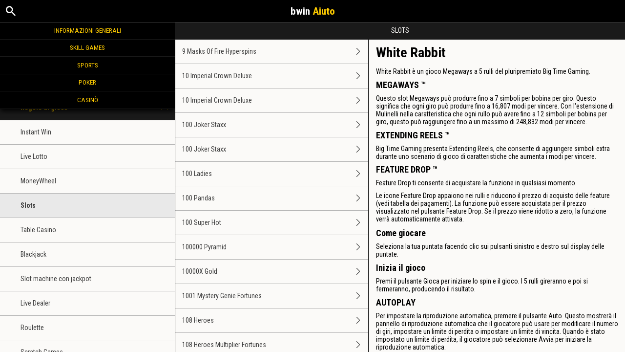

--- FILE ---
content_type: text/html; charset=utf-8
request_url: https://help.bwin.it/it/casino-help/slots/nyxwhiterabbit
body_size: 75570
content:


<!DOCTYPE html>
<!--[if lt IE 9]>      <html class="preload no-js oldie" data-srvid="140.130.140"> <![endif]-->
<!--[if gt IE 8]><!-->
<html class="preload no-js" data-srvid="140.130.140">
<!--<![endif]-->
<head>
    <title>Aiuto - Casinò - White Rabbit</title>
    <!--[if lt IE 9]><script src="/HelpV3/Web/scripts/modernizr.js"></script><![endif]-->
    <meta http-equiv="content-type" content="text/html; charset=UTF-8">
<meta content="width=device-width, initial-scale=1.0, minimum-scale=1.0, maximum-scale=1.0, user-scalable=no" name="viewport">
<meta content="noindex, nofollow" name="robots">
<link rel="apple-touch-icon" sizes="180x180" href="-/media/31D1268CCAB24872B30A2417B435E21F.ashx">
<link rel="icon" type="image/png" sizes="32x32" href="-/media/9778FA7E25D446D58A3029FDBF9EAA1E.ashx">
<link rel="icon" type="image/png" sizes="16x16" href="-/media/3EFA107CACEA4E97BEB0A87FB3F7F678.ashx">
<link rel="shortcut icon" href="-/media/EBF98A905D424BCC87D708F2EF2C0C0E.ashx">
<meta name="format-detection" content="telephone=no">
<link href="https://scmedia.bwin.it/$-$/d814c9305c15436185ea2a9dcb0d7716.css" rel="stylesheet" type="text/css" />

    <link href="https://fonts.googleapis.com/css?family=Roboto+Condensed:400,700&subset=latin,greek,cyrillic" rel="stylesheet" type="text/css">
    
    <!--[if gt IE 8]>
    <style type="text/css">
        #m-navigation #option-list li {
            display: inline-block\0;
            width: 33%\0;
        }
    </style>
    <!--<![endif]-->
</head>
<body class="cf active-content">

    <header class="header">
        <div class="regulatory-header">
            
        </div>
        <menu role="menubar" class="navigation-menu top-menu cf">
            <nav class="menu-left">
                <a href="#" class="theme-help-menu"></a>
            </nav>
                <div id="search-icon">
                    <span class="theme-search">
                    </span>
                </div>
            <h2>
                <a href="http://help.bwin.it/it/casino-help/slots/nyxwhiterabbit">bwin<span>Aiuto</span></a>
            </h2>
            <nav class="menu-right">
                <a href="#" class="theme-close-i"></a>
            </nav>
        </menu>
    </header>



        <form id="search-form" onkeypress="return event.keyCode != 13;">
            <div class="search-bar">
                <div class="overlay"></div>

                <div class="search-fields">
                    <input id="searchInput" autofocus type="text" placeholder="Cerca temi di aiuto" data-lang="it" data-virtual-lang="" />
                </div>

                <div class="search-results">
                    <ul class="search-result-list" id="searchresultlist"></ul>

                    <div class="toggle-collapsible">
                        <div class="theme-toggle-button" id="searchResultToggle"></div>
                    </div>
                </div>
            </div>
        </form>

    <menu role="menu" class="navigation-menu sub-menu" style="display: block">
        <nav class="menu-left">
            <a href="#" class="theme-left" id="innerBack" data-depth="1"></a>
        </nav>
        <header>
            <h2>Slots</h2>
        </header>
    </menu>
        <nav role="navigation" class="navigation main-navigation" style="display: block;">
            



    <div class="nav-list">
            <h2>
                <a href="/it/general-information">
                    Informazioni generali
                </a>
            </h2>
            <ul>
                    <li class="toggle">
                        <a href="/it/general-information/acc-verification">Verifica del conto</a>

                    </li>
                    <li class="toggle">
                        <a href="/it/general-information/account">Conto<span class='theme-down'></span></a>

                            <ul>
                                    <li >
                                        <a href="/it/general-information/account/login">Login</a>
                                    </li>
                                    <li >
                                        <a href="/it/general-information/account/personal-data">Dati personali</a>
                                    </li>
                                    <li >
                                        <a href="/it/general-information/account/general">Generale</a>
                                    </li>
                                    <li >
                                        <a href="/it/general-information/account/closing-opening">Chiusura e riapertura</a>
                                    </li>
                            </ul>
                    </li>
                    <li class="toggle">
                        <a href="/it/general-information/registration">Registrazione</a>

                    </li>
                    <li class="toggle">
                        <a href="/it/general-information/bonuses-promotions">Bonus e promozioni<span class='theme-down'></span></a>

                            <ul>
                                    <li >
                                        <a href="/it/general-information/howto">Generale</a>
                                    </li>
                                    <li >
                                        <a href="/it/general-information/bonuses-promotions/types">Tipi di offerte e premi</a>
                                    </li>
                            </ul>
                    </li>
                    <li class="toggle">
                        <a href="/it/general-information/security">Sicurezza  </a>

                    </li>
                    <li class="toggle">
                        <a href="/it/general-information/legal-matters">Aspetti giuridici<span class='theme-down'></span></a>

                            <ul>
                                    <li >
                                        <a href="/it/general-information/legal-matters/general-terms-and-conditions">Condizioni generali </a>
                                    </li>
                                    <li >
                                        <a href="/it/general-information/legal-matters/general">Generale</a>
                                    </li>
                            </ul>
                    </li>
                    <li class="toggle">
                        <a href="/it/general-information/payments/payment-methods">Metodi di pagamento<span class='theme-down'></span></a>

                            <ul>
                                    <li >
                                        <a href="/it/general-information/payments/payment-methods/applepay">Apple Pay</a>
                                    </li>
                                    <li >
                                        <a href="/it/general-information/payments/payment-methods/card">Carte di debito, di credito e prepagate</a>
                                    </li>
                                    <li >
                                        <a href="/it/general-information/payments/payment-methods/epay-voucher">Voucher epay </a>
                                    </li>
                                    <li >
                                        <a href="/it/general-information/payments/payment-methods/fast-bank-transfer">Bonifico Bancario</a>
                                    </li>
                                    <li >
                                        <a href="/it/general-information/payments/payment-methods/maestro">Maestro</a>
                                    </li>
                                    <li >
                                        <a href="/it/general-information/payments/payment-methods/mastercard">MasterCard </a>
                                    </li>
                                    <li >
                                        <a href="/it/general-information/payments/payment-methods/mooney">MOONEY</a>
                                    </li>
                                    <li >
                                        <a href="/it/general-information/payments/payment-methods/neteller">NETELLER </a>
                                    </li>
                                    <li >
                                        <a href="/it/general-information/payments/payment-methods/paypal">PayPal </a>
                                    </li>
                                    <li >
                                        <a href="/it/general-information/payments/payment-methods/paysafecard">paysafecard </a>
                                    </li>
                                    <li >
                                        <a href="/it/general-information/payments/payment-methods/postepay">Postepay </a>
                                    </li>
                                    <li >
                                        <a href="/it/general-information/payments/payment-methods/promocode">PromoCode</a>
                                    </li>
                                    <li >
                                        <a href="/it/general-information/payments/payment-methods/skrill-moneybookers">Skrill</a>
                                    </li>
                                    <li >
                                        <a href="/it/general-information/payments/payment-methods/skrill1tap">Skrill 1-Tap</a>
                                    </li>
                                    <li >
                                        <a href="/it/general-information/payments/payment-methods/revoluthype/faq">Revolut e Hype</a>
                                    </li>
                                    <li >
                                        <a href="/it/general-information/payments/payment-methods/visa">Visa</a>
                                    </li>
                            </ul>
                    </li>
                    <li class="toggle">
                        <a href="/it/general-information/payments">Pagamenti<span class='theme-down'></span></a>

                            <ul>
                                    <li >
                                        <a href="/it/general-information/payments/general">Generale</a>
                                    </li>
                                    <li >
                                        <a href="/it/general-information/payments/withdrawal">Prelievi</a>
                                    </li>
                                    <li >
                                        <a href="/it/general-information/payments/deposit-limits">Come posso cambiare i miei limiti di versamento?</a>
                                    </li>
                                    <li >
                                        <a href="/it/general-information/payments/inpayment-outpayment">Domande frequenti sui pagamenti</a>
                                    </li>
                            </ul>
                    </li>
                    <li class="toggle">
                        <a href="/it/general-information/responsible-gaming">Gioco responsabile</a>

                    </li>
                    <li class="toggle">
                        <a href="/it/general-information/probability-of-winning">Probabilità di vincita assegnata ai giocatori</a>

                    </li>
            </ul>
            <h2>
                <a href="/it/skill-help">
                    Skill Games
                </a>
            </h2>
            <ul>
                    <li class="toggle">
                        <a href="/it/skill-games/generale">Generale</a>

                    </li>
                    <li class="toggle">
                        <a href="/it/skill-games/malfunzionamenti">Gestione Malfunzionamenti</a>

                    </li>
                    <li class="toggle">
                        <a href="/it/casino-help/skillgame/golassopigliatutto">ASSO PIGLIATUTTO</a>

                    </li>
                    <li class="toggle">
                        <a href="/it/casino-help/skillgame/golbestia">BESTIA</a>

                    </li>
                    <li class="toggle">
                        <a href="/it/casino-help/skillgame/golbriscola">BRISCOLA ITALIANA</a>

                    </li>
                    <li class="toggle">
                        <a href="/it/casino-help/skillgame/golburraco">BURRACO</a>

                    </li>
                    <li class="toggle">
                        <a href="/it/casino-help/skillgame/golcirulla">CIRULLA</a>

                    </li>
                    <li class="toggle">
                        <a href="/it/casino-help/skillgame/golpeppahearts">PEPPA</a>

                    </li>
                    <li class="toggle">
                        <a href="/it/casino-help/skillgame/golpokerallitaliana">POKER A 5 CARTE</a>

                    </li>
                    <li class="toggle">
                        <a href="/it/casino-help/skillgame/golscala40">SCALA QUARANTA</a>

                    </li>
                    <li class="toggle">
                        <a href="/it/casino-help/skillgame/golscopa">SCOPA ITALIANA</a>

                    </li>
                    <li class="toggle">
                        <a href="/it/casino-help/skillgame/golsetteemezzo">SETTE E MEZZO</a>

                    </li>
                    <li class="toggle">
                        <a href="/it/casino-help/skillgame/goltresette">TRESETTE</a>

                    </li>
            </ul>
            <h2>
                <a href="/it/sports-help">
                    Sports
                </a>
            </h2>
            <ul>
                    <li class="toggle">
                        <a href="/it/sports-help/mobile-sports-betting">Scommesse sportive mobile<span class='theme-down'></span></a>

                            <ul>
                                    <li >
                                        <a href="/it/sports-help/mobile-sports-betting/faq">Domande frequenti</a>
                                    </li>
                                    <li >
                                        <a href="/it/sports-help/mobile-sports-betting/early-payout-feature">Cash Out</a>
                                    </li>
                                    <li >
                                        <a href="/it/sports-help/mobile-sports-betting/mso-lobby-page-topics">Lobby Sportiva</a>
                                    </li>
                                    <li >
                                        <a href="/it/sports-help/mobile-sports-betting/mso-access-sport-categories-and-leagues">Accedi a Sport e Campionati</a>
                                    </li>
                                    <li >
                                        <a href="/it/sports-help/mobile-sports-betting/mso-filters-per-sport-category">Filtri Sport</a>
                                    </li>
                                    <li >
                                        <a href="/it/sports-help/mobile-sports-betting/mso-betslip-and-bet-placement">Scheda scommesse e piazzamento scommesse</a>
                                    </li>
                                    <li >
                                        <a href="/it/sports-help/mobile-sports-betting/mso-mybets">Le mie scommesse</a>
                                    </li>
                                    <li >
                                        <a href="/it/sports-help/mobile-sports-betting/mso-favourites">Preferiti</a>
                                    </li>
                                    <li >
                                        <a href="/it/sports-help/mobile-sports-betting/mso-bet-finder">Trova scommesse</a>
                                    </li>
                                    <li >
                                        <a href="/it/sports-help/mobile-sports-betting/sports-betting-bet-types">Tipi di scommessa</a>
                                    </li>
                                    <li >
                                        <a href="/it/sports-help/mobile-sports-betting/sports-betting-bet-settlement">Valutazione delle scommesse</a>
                                    </li>
                                    <li >
                                        <a href="/it/sports-help/mobile-sports-betting/betting/placing-a-bet">Piazzare una scommessa</a>
                                    </li>
                                    <li >
                                        <a href="/it/sports-help/mobile-sports-betting/glossary">Glossario</a>
                                    </li>
                            </ul>
                    </li>
                    <li class="toggle">
                        <a href="/it/sports-help/sports-betting">Scommesse sportive<span class='theme-down'></span></a>

                            <ul>
                                    <li >
                                        <a href="/it/sports-help/sports-betting/bet-types">Tipi di scommesse </a>
                                    </li>
                                    <li >
                                        <a href="/it/sports-help/sports-betting/miscellaneous">Varie</a>
                                    </li>
                            </ul>
                    </li>
                    <li class="toggle">
                        <a href="/it/sports-help/live-betting">Scommesse live<span class='theme-down'></span></a>

                            <ul>
                                    <li >
                                        <a href="/it/sports-help/live-betting/placing-a-bet">Generale</a>
                                    </li>
                                    <li >
                                        <a href="/it/sports-help/live-betting/bet-types">Tipi di scommesse</a>
                                    </li>
                                    <li >
                                        <a href="/it/sports-help/live-betting/live-video">Video live</a>
                                    </li>
                            </ul>
                    </li>
                    <li class="toggle">
                        <a href="/it/sports-help/betting-rules">Regole delle scommesse<span class='theme-down'></span></a>

                            <ul>
                                    <li >
                                        <a href="/it/general-information/legal-matters/general-terms-and-conditions/sports-betting-general-remarks">Note generali</a>
                                    </li>
                                    <li >
                                        <a href="/it/general-information/legal-matters/general-terms-and-conditions/sports-betting-special-rules-it-extended-overview">Regole speciali</a>
                                    </li>
                                    <li >
                                        <a href="/it/general-information/legal-matters/general-terms-and-conditions/build-a-bet-tac">Crea una scommessa</a>
                                    </li>
                                    <li >
                                        <a href="/it/general-information/legal-matters/general-terms-and-conditions/sports-betting-live-video">Termini e condizioni di bwin Video</a>
                                    </li>
                                    <li >
                                        <a href="/it/sports-help/betting-rules/backupbet">Condizioni generali per i "Rimborsi"</a>
                                    </li>
                                    <li >
                                        <a href="/it/sports-help/betting-rules/oddsboost">Condizioni generali per le "Super Quote"</a>
                                    </li>
                            </ul>
                    </li>
            </ul>
            <h2>
                <a href="/it/poker-help">
                    Poker
                </a>
            </h2>
            <ul>
                    <li class="toggle">
                        <a href="/it/poker-help/game-rules/faq/favorites">Preferiti</a>

                    </li>
                    <li class="toggle">
                        <a href="/it/poker-help/faq">Domande frequenti (FAQ)<span class='theme-down'></span></a>

                            <ul>
                                    <li >
                                        <a href="/it/poker-help/game-rules/faq/miscellaneous">Miscellaneo</a>
                                    </li>
                            </ul>
                    </li>
                    <li class="toggle">
                        <a href="/it/poker-help/game-rules">Regole di gioco</a>

                    </li>
                    <li class="toggle">
                        <a href="/it/poker-help/general">Generale</a>

                    </li>
                    <li class="toggle">
                        <a href="/it/poker-help/faq/missions">Missioni</a>

                    </li>
                    <li class="toggle">
                        <a href="/it/poker-help/pokerclients">Poker Clients<span class='theme-down'></span></a>

                            <ul>
                                    <li >
                                        <a href="/it/poker-help/game-rules/faq/disconnections">Disconnessioni</a>
                                    </li>
                                    <li >
                                        <a href="/it/poker-help/game-rules/faq/download-installation">Download e installazione</a>
                                    </li>
                            </ul>
                    </li>
                    <li class="toggle">
                        <a href="/it/poker-help/faq/lobby">Lobby<span class='theme-down'></span></a>

                            <ul>
                                    <li >
                                        <a href="/it/poker-help/faq/lobby/general">Generale</a>
                                    </li>
                                    <li >
                                        <a href="/it/poker-help/game-rules/faq/lobby/opening-tables">Aprire i tavoli</a>
                                    </li>
                                    <li >
                                        <a href="/it/poker-help/game-rules/faq/lobby/tournaments">Tornei</a>
                                    </li>
                            </ul>
                    </li>
                    <li class="toggle">
                        <a href="/it/poker-help/pokertable">Poker Table<span class='theme-down'></span></a>

                            <ul>
                                    <li >
                                        <a href="/it/poker-help/game-rules/faq/table">Tavolo</a>
                                    </li>
                                    <li >
                                        <a href="/it/poker-help/game-rules/faq/multi-table-options">Opzioni multitable</a>
                                    </li>
                            </ul>
                    </li>
                    <li class="toggle">
                        <a href="/it/poker-help/game-rules/faq/tournaments">Tornei<span class='theme-down'></span></a>

                            <ul>
                                    <li >
                                        <a href="/it/poker-help/game-rules/faq/tournaments/general">Generale</a>
                                    </li>
                                    <li >
                                        <a href="/it/poker-help/game-rules/faq/tournaments/scheduled-tournaments">Tornei programmati</a>
                                    </li>
                                    <li >
                                        <a href="/it/poker-help/game-rules/faq/tournaments/sit-go-tournaments">Tornei Sit & Go</a>
                                    </li>
                            </ul>
                    </li>
            </ul>
            <h2>
                <a href="/it/casino-help">
                    Casinò
                </a>
            </h2>
            <ul>
                    <li class="toggle">
                        <a href="/it/casino-help/general">Generale</a>

                    </li>
                    <li class="toggle">
                        <a href="/it/casino-help/game-rules">Regole di gioco<span class='theme-down'></span></a>

                            <ul>
                                    <li >
                                        <a href="/it/casino-help/instantwin">Instant Win</a>
                                    </li>
                                    <li >
                                        <a href="/it/casino-help/game-rules/livelotto">Live Lotto</a>
                                    </li>
                                    <li >
                                        <a href="/it/casino-help/moneywheel">MoneyWheel</a>
                                    </li>
                                    <li >
                                        <a href="/it/casino-help/slots">Slots</a>
                                    </li>
                                    <li >
                                        <a href="/it/casino-help/tablecasino">Table Casino</a>
                                    </li>
                                    <li >
                                        <a href="/it/casino-help/blackjack">Blackjack</a>
                                    </li>
                                    <li >
                                        <a href="/it/casino-help/jackpot-slots">Slot machine con jackpot</a>
                                    </li>
                                    <li >
                                        <a href="/it/casino-help/game-rules/live-dealer">Live Dealer</a>
                                    </li>
                                    <li >
                                        <a href="/it/casino-help/roulette">Roulette</a>
                                    </li>
                                    <li >
                                        <a href="/it/casino-help/scratchgame">Scratch Games</a>
                                    </li>
                                    <li >
                                        <a href="/it/casino-help/table-games">Table games</a>
                                    </li>
                                    <li >
                                        <a href="/it/casino-help/table-poker">Table Poker</a>
                                    </li>
                                    <li >
                                        <a href="/it/casino-help/video-poker">Video Poker</a>
                                    </li>
                            </ul>
                    </li>
                    <li class="toggle">
                        <a href="/it/casino-help/rtp-archive">Archivio Payout<span class='theme-down'></span></a>

                            <ul>
                                    <li >
                                        <a href="/it/casino-help/rtp-archieve/2025">Anno 2025</a>
                                    </li>
                                    <li >
                                        <a href="/it/casino-help/rtp-archive/2024">Anno 2024</a>
                                    </li>
                            </ul>
                    </li>
            </ul>
            <h2>
                <a href="/it/bingo-help">
                    Bingo
                </a>
            </h2>
            <ul>
                    <li class="toggle">
                        <a href="/it/bingo-help/requisiti">Requisiti di sistema</a>

                    </li>
                    <li class="toggle">
                        <a href="/it/bingo-help/faq">FAQ</a>

                    </li>
            </ul>
    </div>

        </nav>
            <div role="main" class="main" style="display: block;">
            <div class="wrapper cf">
                <a id="top"></a>


    <nav role="navigation" class="navigation sub-navigation" style="display: block;">
        <ul class="help-links">
                <li >
                    <a href="/it/casino-help/slots/eusmd9masksofhs"> 9 Masks Of Fire Hyperspins<span class="theme-right"></span></a>
                </li>
                <li >
                    <a href="/it/casino-help/slots/novo10imperialcrowndlx">10 Imperial Crown Deluxe<span class="theme-right"></span></a>
                </li>
                <li >
                    <a href="/it/casino-help/slots/novodm10imperialcrndxees">10 Imperial Crown Deluxe<span class="theme-right"></span></a>
                </li>
                <li >
                    <a href="/it/casino-help/slots/playson100jkrstaxx">100 Joker Staxx<span class="theme-right"></span></a>
                </li>
                <li >
                    <a href="/it/casino-help/slots/playson100jkrstaxx">100 Joker Staxx<span class="theme-right"></span></a>
                </li>
                <li >
                    <a href="/it/casino-help/slots/igt/igt100ladies">100 Ladies<span class="theme-right"></span></a>
                </li>
                <li >
                    <a href="/it/casino-help/slots/igt100pandas">100 Pandas<span class="theme-right"></span></a>
                </li>
                <li >
                    <a href="/it/casino-help/slots/egt100superhot">100 Super Hot<span class="theme-right"></span></a>
                </li>
                <li >
                    <a href="/it/casino-help/slots/igt100000pyramid">100000 Pyramid<span class="theme-right"></span></a>
                </li>
                <li >
                    <a href="/it/casino-help/slots/ygg10000xgold">10000X Gold<span class="theme-right"></span></a>
                </li>
                <li >
                    <a href="/it/casino-help/slots/png1001mysterygenie">1001 Mystery Genie Fortunes<span class="theme-right"></span></a>
                </li>
                <li >
                    <a href="/it/casino-help/slots/mgs108heroes">108 Heroes<span class="theme-right"></span></a>
                </li>
                <li >
                    <a href="/it/casino-help/slots/mgs108heroesmultiplierfortunes">108 Heroes Multiplier Fortunes<span class="theme-right"></span></a>
                </li>
                <li >
                    <a href="/it/casino-help/slots/mgs11champions">11 Champions<span class="theme-right"></span></a>
                </li>
                <li >
                    <a href="/it/casino-help/slots/eusmd11coinsoffi94">11 Coins of Fire<span class="theme-right"></span></a>
                </li>
                <li >
                    <a href="/it/casino-help/slots/eusmd11enchantingr">11 Enchanting Relics<span class="theme-right"></span></a>
                </li>
                <li >
                    <a href="/it/casino-help/slots/nyx12boltsofthunder">12 Bolts of Thunder<span class="theme-right"></span></a>
                </li>
                <li >
                    <a href="/it/casino-help/slots/eusmd12fortunedrag">12 Fortune Dragons<span class="theme-right"></span></a>
                </li>
                <li >
                    <a href="/it/casino-help/slots/eusmd12masksoffirdf">12 Masks of Fire Drum Frenzy<span class="theme-right"></span></a>
                </li>
                <li >
                    <a href="/it/casino-help/slots/eusmd12maofd">12 Masks of Fire Drums<span class="theme-right"></span></a>
                </li>
                <li >
                    <a href="/it/casino-help/slots/eusmd12ptsofglddrms">12 Pots of Gold Drums<span class="theme-right"></span></a>
                </li>
                <li >
                    <a href="/it/casino-help/slots/pariplay12sprhotdiamonds">12 Super Hot Diamonds<span class="theme-right"></span></a>
                </li>
                <li >
                    <a href="/it/casino-help/slots/pariplay12sprhtdmndext">12 Super Hot Diamonds Extreme<span class="theme-right"></span></a>
                </li>
                <li >
                    <a href="/it/casino-help/slots/png13trialherculesabswys">13th Trial Hercules Abyssways<span class="theme-right"></span></a>
                </li>
                <li >
                    <a href="/it/casino-help/slots/nyx1429unchartedseas">1429 Uncharted Seas<span class="theme-right"></span></a>
                </li>
                <li >
                    <a href="/it/casino-help/slots/png15crystalroses">15 Crystal Roses: A Tale of Love<span class="theme-right"></span></a>
                </li>
                <li >
                    <a href="/it/casino-help/slots/playtechstrsablze15it">15 Stars Ablaze<span class="theme-right"></span></a>
                </li>
                <li >
                    <a href="/it/casino-help/slots/eusmd15tridents">15 Tridents<span class="theme-right"></span></a>
                </li>
                <li >
                    <a href="/it/casino-help/slots/playtech1ofakindit">1-Of-A-Kind<span class="theme-right"></span></a>
                </li>
                <li >
                    <a href="/it/casino-help/slots/isb1stofirishit">1st of the Irish<span class="theme-right"></span></a>
                </li>
                <li >
                    <a href="/it/casino-help/slots/ygg2fast2fruity">2 Fast 2 Fruity<span class="theme-right"></span></a>
                </li>
                <li >
                    <a href="/it/casino-help/slots/ygg2godszeusvthor">2 Gods Zeus v Thor<span class="theme-right"></span></a>
                </li>
                <li >
                    <a href="/it/casino-help/livedealertexasholdem/evoosslive2handchdm">2 Hand Casino Holdem<span class="theme-right"></span></a>
                </li>
                <li >
                    <a href="/it/casino-help/slots/isb20000waves">20 000 Waves<span class="theme-right"></span></a>
                </li>
                <li >
                    <a href="/it/casino-help/slots/playtech20starsblze93">20 Stars Ablaze<span class="theme-right"></span></a>
                </li>
                <li >
                    <a href="/it/casino-help/slots/ygg20timescasino">20 times Casino<span class="theme-right"></span></a>
                </li>
                <li >
                    <a href="/it/casino-help/slots/isb24h">24H<span class="theme-right"></span></a>
                </li>
                <li >
                    <a href="/it/casino-help/slots/pngtfkspacedragon">24K Dragon<span class="theme-right"></span></a>
                </li>
                <li >
                    <a href="/it/casino-help/slots/ygg24kgoldshamrockon">24K Gold ShamRock On!<span class="theme-right"></span></a>
                </li>
                <li >
                    <a href="/it/casino-help/slots/playson25cookshtb">25 Cookies: Hit the Bonus<span class="theme-right"></span></a>
                </li>
                <li >
                    <a href="/it/casino-help/slots/novo25redhot7cloverlink">25 Red Hot 7 Clover Link<span class="theme-right"></span></a>
                </li>
                <li >
                    <a href="/it/casino-help/slots/eusmd25000talons94">25000 Talons<span class="theme-right"></span></a>
                </li>
                <li >
                    <a href="/it/casino-help/slots/eusmd3angelspc">3 Angels Power Combo<span class="theme-right"></span></a>
                </li>
                <li >
                    <a href="/it/casino-help/slots/eusmd3blazvolcpc">3 Blazing Volcanoes - Power Combo<span class="theme-right"></span></a>
                </li>
                <li >
                    <a href="/it/casino-help/slots/prg3buzzingwilds">3 Buzzing Wilds<span class="theme-right"></span></a>
                </li>
                <li >
                    <a href="/it/casino-help/slots/playson3casrtsfgldhnw">3 Carts of Gold: Hold and Win<span class="theme-right"></span></a>
                </li>
                <li >
                    <a href="/it/casino-help/slots/isb3charmscrush">3 Charms Crush<span class="theme-right"></span></a>
                </li>
                <li >
                    <a href="/it/casino-help/slots/eusmd3cherryfrenzy">3 Cherry Frenzy<span class="theme-right"></span></a>
                </li>
                <li >
                    <a href="/it/casino-help/slots/playson3chilliesnjokerhnw">3 Chillies and Joker: Hold and Win<span class="theme-right"></span></a>
                </li>
                <li >
                    <a href="/it/casino-help/slots/png3clownmonty">3 Clown Monty<span class="theme-right"></span></a>
                </li>
                <li >
                    <a href="/it/casino-help/slots/png3clownmonty2">3 Clown Monty II<span class="theme-right"></span></a>
                </li>
                <li >
                    <a href="/it/casino-help/slots/prg3dancingmonkeys">3 Dancing Monkeys<span class="theme-right"></span></a>
                </li>
                <li >
                    <a href="/it/casino-help/slots/playson3fruitswin10line">3 Fruits Win: 10 Lines<span class="theme-right"></span></a>
                </li>
                <li >
                    <a href="/it/casino-help/slots/prg3geniewishes">3 Genie Wishes<span class="theme-right"></span></a>
                </li>
                <li >
                    <a href="/it/casino-help/slots/eusmd3gliterrydmnds">3 Glittery Diamonds<span class="theme-right"></span></a>
                </li>
                <li >
                    <a href="/it/casino-help/slots/isb3hitpayhtml">3 Hit Pay<span class="theme-right"></span></a>
                </li>
                <li >
                    <a href="/it/casino-help/slots/isb3hitpay">3 Hit Pay<span class="theme-right"></span></a>
                </li>
                <li >
                    <a href="/it/casino-help/slots/prg3kdbattleofredcliffsit">3 Kingdoms - Battle of Red Cliffs<span class="theme-right"></span></a>
                </li>
                <li >
                    <a href="/it/casino-help/slots/eusmd3laughinglpc">3 Laughing Lions Power Combo<span class="theme-right"></span></a>
                </li>
                <li >
                    <a href="/it/casino-help/slots/eusmd3lkygtrs">3 Lucky Gators<span class="theme-right"></span></a>
                </li>
                <li >
                    <a href="/it/casino-help/slots/eusmd3luckyhippos">3 Lucky Hippos<span class="theme-right"></span></a>
                </li>
                <li >
                    <a href="/it/casino-help/slots/eusmd3luckyhippos2">3 Lucky Hippos 2<span class="theme-right"></span></a>
                </li>
                <li >
                    <a href="/it/casino-help/slots/eusmd3luckyrainbow">3 Lucky Rainbows<span class="theme-right"></span></a>
                </li>
                <li >
                    <a href="/it/casino-help/slots/eusmdactionboost3lr">3 Lucky Rainbows Action Boost<span class="theme-right"></span></a>
                </li>
                <li >
                    <a href="/it/casino-help/slots/eusmd3lkyrnbwacbmax">3 Lucky Rainbows Action Boost Max<span class="theme-right"></span></a>
                </li>
                <li >
                    <a href="/it/casino-help/slots/eusmd3luckyrainabs">3 Lucky Rainbows Action Boost SpinUP<span class="theme-right"></span></a>
                </li>
                <li >
                    <a href="/it/casino-help/slots/playson3luxrpotshnw">3 Luxor Pots: Hold and Win<span class="theme-right"></span></a>
                </li>
                <li >
                    <a href="/it/casino-help/slots/playson3magiclampshnw">3 Magic Lamps: Hold and Win<span class="theme-right"></span></a>
                </li>
                <li >
                    <a href="/it/casino-help/slots/playson3piratehldnwn">3 Pirate Barrels: Hold and Win<span class="theme-right"></span></a>
                </li>
                <li >
                    <a href="/it/casino-help/slots/playson3potrichxtrahnw">3 Pots Riches Extra: Hold and Win<span class="theme-right"></span></a>
                </li>
                <li >
                    <a href="/it/casino-help/slots/eusmd3powerofzpc">3 Powers of Zeus: POWER COMBO<span class="theme-right"></span></a>
                </li>
                <li >
                    <a href="/it/casino-help/slots/playson3rcnshw">3 Royal Coins: Hold and Win<span class="theme-right"></span></a>
                </li>
                <li >
                    <a href="/it/casino-help/slots/eusmd3shamrockppc">3 Shamrock Pots: POWER COMBO<span class="theme-right"></span></a>
                </li>
                <li >
                    <a href="/it/casino-help/slots/blueprint3skullofvoodoo93">3 Skulls of Voodoo<span class="theme-right"></span></a>
                </li>
                <li >
                    <a href="/it/casino-help/slots/eusmd3stellarbon">3 Stellar Bonanza<span class="theme-right"></span></a>
                </li>
                <li >
                    <a href="/it/casino-help/slots/mgs3tinygods">3 Tiny Gods<span class="theme-right"></span></a>
                </li>
                <li >
                    <a href="/it/casino-help/slots/eusmd3tinygodsbonza">3 Tiny Gods Bonanza<span class="theme-right"></span></a>
                </li>
                <li >
                    <a href="/it/casino-help/slots/ygg3wondersnewyearcarniva">3 Wonders New Year Carnival<span class="theme-right"></span></a>
                </li>
                <li >
                    <a href="/it/casino-help/slots/nyx300shields">300 Shields<span class="theme-right"></span></a>
                </li>
                <li >
                    <a href="/it/casino-help/slots/nyx300shieldsextreme">300 Shields Extreme<span class="theme-right"></span></a>
                </li>
                <li >
                    <a href="/it/casino-help/slots/nyx300shieldmightyways">300 Shields Mighty Ways<span class="theme-right"></span></a>
                </li>
                <li >
                    <a href="/it/casino-help/slots/eusmd333bmbnks2pc">333 Boom Banks 2 POWER COMBO<span class="theme-right"></span></a>
                </li>
                <li >
                    <a href="/it/casino-help/slots/eusmd333bbpc">333 Boom Banks POWER COMBO<span class="theme-right"></span></a>
                </li>
                <li >
                    <a href="/it/casino-help/slots/eusmd33fatfrogspc">333 Fat Frogs<span class="theme-right"></span></a>
                </li>
                <li >
                    <a href="/it/casino-help/slots/eusmd333fortunesapc">333 Fortunes Ahoy POWER COMBO<span class="theme-right"></span></a>
                </li>
                <li >
                    <a href="/it/casino-help/slots/eusmd333jffpc">333 Jolly Fat Frogs POWER COMBO<span class="theme-right"></span></a>
                </li>
                <li >
                    <a href="/it/casino-help/slots/isb3888waysofthedragon">3888 Ways of the Dragon<span class="theme-right"></span></a>
                </li>
                <li >
                    <a href="/it/casino-help/slots/eusmd3x2xfrj">3x 2x Fire and Roses Joker<span class="theme-right"></span></a>
                </li>
                <li >
                    <a href="/it/casino-help/slots/playson3xcatch">3x Catch<span class="theme-right"></span></a>
                </li>
                <li >
                    <a href="/it/casino-help/jackpot-slots/playtech4cashplanesmp">4 Cash Planes: Multiplayer<span class="theme-right"></span></a>
                </li>
                <li >
                    <a href="/it/casino-help/slots/eusmd4cornersofr">4 Corners Of Rome<span class="theme-right"></span></a>
                </li>
                <li >
                    <a href="/it/casino-help/slots/playtechcrazycluckers4">4 Crazy Cluckers<span class="theme-right"></span></a>
                </li>
                <li >
                    <a href="/it/casino-help/slots/eusmd4diamondbmw">4 Diamond Blues Megaways<span class="theme-right"></span></a>
                </li>
                <li >
                    <a href="/it/casino-help/slots/ygg4fantasicfish">4 Fantastic Fish<span class="theme-right"></span></a>
                </li>
                <li >
                    <a href="/it/casino-help/slots/ygg4fantasticfishamazonad">4 Fantastic Fish Amazon Adventure<span class="theme-right"></span></a>
                </li>
                <li >
                    <a href="/it/casino-help/slots/ygg4fantasticfishing">4 Fantastic Vikings Go Fishing<span class="theme-right"></span></a>
                </li>
                <li >
                    <a href="/it/casino-help/slots/skywindfourfemmefatales">4 Femme Fatales<span class="theme-right"></span></a>
                </li>
                <li >
                    <a href="/it/casino-help/slots/ygg4foxcrewildenrgymulti">4 FOXX Crew Wild Energy Multimax<span class="theme-right"></span></a>
                </li>
                <li >
                    <a href="/it/casino-help/slots/eusmd4masksofinca">4 Masks of Inca<span class="theme-right"></span></a>
                </li>
                <li >
                    <a href="/it/casino-help/slots/playson4ptrchshw">4 Pots Riches: Hold and Win<span class="theme-right"></span></a>
                </li>
                <li >
                    <a href="/it/casino-help/slots/ygg40crownhotfire">40 Crown Hotfire<span class="theme-right"></span></a>
                </li>
                <li >
                    <a href="/it/casino-help/slots/novo40ferociousfruits">40 Ferocious Fruits<span class="theme-right"></span></a>
                </li>
                <li >
                    <a href="/it/casino-help/slots/novo40ferociousfruitsit">40 Ferocious Fruits<span class="theme-right"></span></a>
                </li>
                <li >
                    <a href="/it/casino-help/slots/novo40imperialcrown">40 Imperial Crown<span class="theme-right"></span></a>
                </li>
                <li >
                    <a href="/it/casino-help/slots/egt40superhot">40 Super Hot<span class="theme-right"></span></a>
                </li>
                <li >
                    <a href="/it/casino-help/slots/novo40wildfire6it">40 Wild Fire 6<span class="theme-right"></span></a>
                </li>
                <li >
                    <a href="/it/casino-help/slots/playtech5agesofgold">5 Ages of Gold<span class="theme-right"></span></a>
                </li>
                <li >
                    <a href="/it/casino-help/slots/playson5frtunatr">5 Fortunator<span class="theme-right"></span></a>
                </li>
                <li >
                    <a href="/it/casino-help/slots/prg5frozencharmsmw">5 Frozen Charms Megaways<span class="theme-right"></span></a>
                </li>
                <li >
                    <a href="/it/casino-help/slots/novolineholdandspin">5 Line Hold and Spin<span class="theme-right"></span></a>
                </li>
                <li >
                    <a href="/it/casino-help/slots/prg5lions">5 Lions<span class="theme-right"></span></a>
                </li>
                <li >
                    <a href="/it/casino-help/slots/prg5lionsdance">5 Lions Dance<span class="theme-right"></span></a>
                </li>
                <li >
                    <a href="/it/casino-help/slots/prg5lionsgold">5 Lions Gold <span class="theme-right"></span></a>
                </li>
                <li >
                    <a href="/it/casino-help/slots/prg5lionsmegaways">5 Lions Megaways<span class="theme-right"></span></a>
                </li>
                <li >
                    <a href="/it/casino-help/slots/prg5lionsmegaways2">5 Lions Megaways 2<span class="theme-right"></span></a>
                </li>
                <li >
                    <a href="/it/casino-help/slots/prg5lionsreborn">5 Lions Reborn<span class="theme-right"></span></a>
                </li>
                <li >
                    <a href="/it/casino-help/slots/eusmd5farmrushexpress">5 on the Farm<span class="theme-right"></span></a>
                </li>
                <li >
                    <a href="/it/casino-help/slots/eusmdstarknockoutdk">5 Star Knockout<span class="theme-right"></span></a>
                </li>
                <li >
                    <a href="/it/casino-help/slots/novo50extremehot">50 Extreme Hot<span class="theme-right"></span></a>
                </li>
                <li >
                    <a href="/it/casino-help/slots/novo50fortunefruits">50 Fortune Fruits<span class="theme-right"></span></a>
                </li>
                <li >
                    <a href="/it/casino-help/slots/novo50redhot7clvlinknopot">50 Red Hot 7 Clover Link<span class="theme-right"></span></a>
                </li>
                <li >
                    <a href="/it/casino-help/slots/novo5linebonus21">5-Line Bonus 21<span class="theme-right"></span></a>
                </li>
                <li >
                    <a href="/it/casino-help/slots/png5xmagic">5xMagic<span class="theme-right"></span></a>
                </li>
                <li >
                    <a href="/it/casino-help/slots/blueprint6inthechamber">6 in the Chamber<span class="theme-right"></span></a>
                </li>
                <li >
                    <a href="/it/casino-help/slots/eusmd6jewels">6 Jewels<span class="theme-right"></span></a>
                </li>
                <li >
                    <a href="/it/casino-help/slots/prg6jokers">6 Jokers<span class="theme-right"></span></a>
                </li>
                <li >
                    <a href="/it/casino-help/slots/eusmd6purepearls">6 Pure Pearls<span class="theme-right"></span></a>
                </li>
                <li >
                    <a href="/it/casino-help/slots/eusmd6rubiesoftbut">6 Rubies of Tribute<span class="theme-right"></span></a>
                </li>
                <li >
                    <a href="/it/casino-help/slots/eusmd6tokensofgold">6 Tokens of Gold<span class="theme-right"></span></a>
                </li>
                <li >
                    <a href="/it/casino-help/slots/eusmd6togmjlnw">6 Tokens of Gold: Mystery Joker Link and Win<span class="theme-right"></span></a>
                </li>
                <li >
                    <a href="/it/casino-help/slots/prg7cloversoffortune">7 Clovers of Fortune<span class="theme-right"></span></a>
                </li>
                <li >
                    <a href="/it/casino-help/slots/prg7monkeys">7 Monkeys<span class="theme-right"></span></a>
                </li>
                <li >
                    <a href="/it/casino-help/slots/prg7piggies">7 Piggies<span class="theme-right"></span></a>
                </li>
                <li >
                    <a href="/it/casino-help/slots/png7sins">7 Sins<span class="theme-right"></span></a>
                </li>
                <li >
                    <a href="/it/casino-help/slots/blueprint777deluxe93">777 Deluxe<span class="theme-right"></span></a>
                </li>
                <li >
                    <a href="/it/casino-help/slots/eusmd777goldac">777 Gold Action Cash<span class="theme-right"></span></a>
                </li>
                <li >
                    <a href="/it/casino-help/slots/isb7heist2tartforger">777 Heist 2 The Art Forger<span class="theme-right"></span></a>
                </li>
                <li >
                    <a href="/it/casino-help/slots/eusmd777rainbowrs">777 Rainbow Respins<span class="theme-right"></span></a>
                </li>
                <li >
                    <a href="/it/casino-help/slots/prg777rush">777 Rush<span class="theme-right"></span></a>
                </li>
                <li >
                    <a href="/it/casino-help/slots/playson777sizzwins5lns">777 Sizzling Wins: 5 lines<span class="theme-right"></span></a>
                </li>
                <li >
                    <a href="/it/casino-help/jackpot-slots/rtg777strikejp">777 Strike<span class="theme-right"></span></a>
                </li>
                <li >
                    <a href="/it/casino-help/slots/eusmd777superbbd96">777 Super Big BuildUp Deluxe<span class="theme-right"></span></a>
                </li>
                <li >
                    <a href="/it/casino-help/slots/eusmd777sbb2dd">777 Super BIG BuildUp II Double Deluxe<span class="theme-right"></span></a>
                </li>
                <li >
                    <a href="/it/casino-help/slots/eusmd777surge94">777 Surge<span class="theme-right"></span></a>
                </li>
                <li >
                    <a href="/it/casino-help/slots/blueprint7sdeluxe">7's<span class="theme-right"></span></a>
                </li>
                <li >
                    <a href="/it/casino-help/slots/blueprint7sdelreptr">7's Deluxe Repeater<span class="theme-right"></span></a>
                </li>
                <li >
                    <a href="/it/casino-help/slots/blueprint7sdelwldfp">7's Deluxe Wild Fortune Play<span class="theme-right"></span></a>
                </li>
                <li >
                    <a href="/it/casino-help/slots/nyx7sonfiredeluxe">7's on Fire Deluxe<span class="theme-right"></span></a>
                </li>
                <li >
                    <a href="/it/casino-help/slots/nyx7sonfirepowermix">7's on Fire Power Mix<span class="theme-right"></span></a>
                </li>
                <li >
                    <a href="/it/casino-help/slots/igt7swild">7s Wild<span class="theme-right"></span></a>
                </li>
                <li >
                    <a href="/it/casino-help/slots/igtsevenswildgold">7s Wild Gold<span class="theme-right"></span></a>
                </li>
                <li >
                    <a href="/it/casino-help/slots/ygg7thsquadrondoublemax">7th Squadron Doublemax<span class="theme-right"></span></a>
                </li>
                <li >
                    <a href="/it/casino-help/slots/ygg7x7thor">7x7 Thor<span class="theme-right"></span></a>
                </li>
                <li >
                    <a href="/it/casino-help/slots/prg8dragons">8 Dragons<span class="theme-right"></span></a>
                </li>
                <li >
                    <a href="/it/casino-help/slots/prg8goldendragonchge">8 Golden Dragon Challenge<span class="theme-right"></span></a>
                </li>
                <li >
                    <a href="/it/casino-help/slots/skywind8tigersgoldmw">8 Tigers Gold Megaways<span class="theme-right"></span></a>
                </li>
                <li >
                    <a href="/it/casino-help/slots/eb80daysaroundtheworld">80 Days The Incredible Journey<span class="theme-right"></span></a>
                </li>
                <li >
                    <a href="/it/casino-help/jackpot-slots/ivy88coinsmobile">88 Coins<span class="theme-right"></span></a>
                </li>
                <li >
                    <a href="/it/casino-help/jackpot-slots/ivy88coins">88 Coins<span class="theme-right"></span></a>
                </li>
                <li >
                    <a href="/it/casino-help/slots/nyx88fortunesmegaways">88 Fortunes Megaways<span class="theme-right"></span></a>
                </li>
                <li >
                    <a href="/it/casino-help/slots/prg888dragons">888 Dragons<span class="theme-right"></span></a>
                </li>
                <li >
                    <a href="/it/casino-help/slots/ygg8kultragoldultimate">8K Ultra Gold Ultimate<span class="theme-right"></span></a>
                </li>
                <li >
                    <a href="/it/casino-help/slots/eusmd9bass96">9 Bass<span class="theme-right"></span></a>
                </li>
                <li >
                    <a href="/it/casino-help/slots/eusmdblazingdiamond">9 Blazing Diamonds<span class="theme-right"></span></a>
                </li>
                <li >
                    <a href="/it/casino-help/slots/eusmd9enchantedbeans">9 Enchanted Beans<span class="theme-right"></span></a>
                </li>
                <li >
                    <a href="/it/casino-help/slots/eusmd9giftsofcimas">9 Gifts of Christmas<span class="theme-right"></span></a>
                </li>
                <li >
                    <a href="/it/casino-help/slots/novo9heartssuk">9 Hearts<span class="theme-right"></span></a>
                </li>
                <li >
                    <a href="/it/casino-help/slots/eusmd9madhatsam">9 Mad Hats<span class="theme-right"></span></a>
                </li>
                <li >
                    <a href="/it/casino-help/slots/mgs9masksoffire">9 Masks of Fire<span class="theme-right"></span></a>
                </li>
                <li >
                    <a href="/it/casino-help/slots/eusmd9potsofgolduk">9 Pots of Gold<span class="theme-right"></span></a>
                </li>
                <li >
                    <a href="/it/casino-help/slots/mgs9potsofgold">9 Pots of Gold<span class="theme-right"></span></a>
                </li>
                <li >
                    <a href="/it/casino-help/slots/eusmd9potsofgoldhs">9 Pots of Gold HyperSpins<span class="theme-right"></span></a>
                </li>
                <li >
                    <a href="/it/casino-help/slots/eusmd9potsfgmeways">9 Pots of Gold Megaways<span class="theme-right"></span></a>
                </li>
                <li >
                    <a href="/it/casino-help/slots/slninepyramidsofortunenl">9 Pyramids of Fortune<span class="theme-right"></span></a>
                </li>
                <li >
                    <a href="/it/casino-help/slots/eusmd9racestoglory">9 Races to Glory<span class="theme-right"></span></a>
                </li>
                <li >
                    <a href="/it/casino-help/slots/eusmd9skullsofgo96">9 Skulls of Gold<span class="theme-right"></span></a>
                </li>
                <li >
                    <a href="/it/casino-help/slots/playtechstrsablze9it">9 Stars Ablaze<span class="theme-right"></span></a>
                </li>
                <li >
                    <a href="/it/casino-help/slots/eusmd9wigglyworms">9 Wiggly Worms<span class="theme-right"></span></a>
                </li>
                <li >
                    <a href="/it/casino-help/slots/ygg9kyeti">9k Yeti<span class="theme-right"></span></a>
                </li>
                <li >
                    <a href="/it/casino-help/slots/novoachristmasfullofwilds">A Christmas Full of Wilds<span class="theme-right"></span></a>
                </li>
                <li >
                    <a href="/it/casino-help/slots/mgsadarkmatter">A Dark Matter<span class="theme-right"></span></a>
                </li>
                <li >
                    <a href="/it/casino-help/slots/novoafistfulofwilds">A Fistful of Wilds<span class="theme-right"></span></a>
                </li>
                <li >
                    <a href="/it/casino-help/slots/novoafistfulofwildsit">A Fistful of Wilds<span class="theme-right"></span></a>
                </li>
                <li >
                    <a href="/it/casino-help/slots/novoamummyfullofwildsuk">A Mummy Full of Wilds<span class="theme-right"></span></a>
                </li>
                <li >
                    <a href="/it/casino-help/slots/playtechanightout">A Night Out<span class="theme-right"></span></a>
                </li>
                <li >
                    <a href="/it/casino-help/slots/playtechanightoutit">A Night Out<span class="theme-right"></span></a>
                </li>
                <li >
                    <a href="/it/casino-help/slots/eusmdataleofelves">A Tale of Elves<span class="theme-right"></span></a>
                </li>
                <li >
                    <a href="/it/casino-help/slots/eusmdabracadabra94">AbraCatDabra<span class="theme-right"></span></a>
                </li>
                <li >
                    <a href="/it/casino-help/jackpot-slots/isbabsolutesuperreelshtml">Absolute Super Reels<span class="theme-right"></span></a>
                </li>
                <li >
                    <a href="/it/casino-help/slots/playtechabsolutelymammoth">Absolutely Mammoth<span class="theme-right"></span></a>
                </li>
                <li >
                    <a href="/it/casino-help/slots/pngaceofspades">Ace of Spades<span class="theme-right"></span></a>
                </li>
                <li >
                    <a href="/it/casino-help/slots/playtechaceventura">Ace Ventura<span class="theme-right"></span></a>
                </li>
                <li >
                    <a href="/it/casino-help/slots/nyxactnbnkcashshot">Action Bank Cash Shot<span class="theme-right"></span></a>
                </li>
                <li >
                    <a href="/it/casino-help/slots/eusmdactionbstaild">Action Boost Amber Island<span class="theme-right"></span></a>
                </li>
                <li >
                    <a href="/it/casino-help/slots/eusmdactionbostcmas">Action Boost Christmas<span class="theme-right"></span></a>
                </li>
                <li >
                    <a href="/it/casino-help/slots/eusmdactionboogla">Action Boost Gladiator<span class="theme-right"></span></a>
                </li>
                <li >
                    <a href="/it/casino-help/slots/eusmdactionboostgg">Action Boost Gorilla Gems<span class="theme-right"></span></a>
                </li>
                <li >
                    <a href="/it/casino-help/slots/eusmdactionboostmdc">Action Boost Max Dragon's Cache<span class="theme-right"></span></a>
                </li>
                <li >
                    <a href="/it/casino-help/slots/eusmdactnbstmxgdmns">Action Boost Max Gilded Mines<span class="theme-right"></span></a>
                </li>
                <li >
                    <a href="/it/casino-help/slots/eusmdactnbtspgldtr">Action Boost SpinUP Gladiator<span class="theme-right"></span></a>
                </li>
                <li >
                    <a href="/it/casino-help/slots/eusmdabtiktreasures">Action Boost Tiki Treasures<span class="theme-right"></span></a>
                </li>
                <li >
                    <a href="/it/casino-help/slots/eusmdactionboosttt">Action Boost Treasure Trove<span class="theme-right"></span></a>
                </li>
                <li >
                    <a href="/it/casino-help/slots/eusmdactcshlitgbnty">Action Cash Lightning Bounty<span class="theme-right"></span></a>
                </li>
                <li >
                    <a href="/it/casino-help/slots/eusmdactioncrr">Action Cash Ra's Riches<span class="theme-right"></span></a>
                </li>
                <li >
                    <a href="/it/casino-help/slots/igtactionjack">Action Jack<span class="theme-right"></span></a>
                </li>
                <li >
                    <a href="/it/casino-help/slots/mgsactionopssnowandsable">Action Ops Snow And Sable<span class="theme-right"></span></a>
                </li>
                <li >
                    <a href="/it/casino-help/slots/eusmdadventmum">Adventure Mummy<span class="theme-right"></span></a>
                </li>
                <li >
                    <a href="/it/casino-help/slots/eusmdappeldorado">Adventure PIGGYPAYS El Dorado<span class="theme-right"></span></a>
                </li>
                <li >
                    <a href="/it/casino-help/slots/playtechadventuretrail">Adventure Trail<span class="theme-right"></span></a>
                </li>
                <li >
                    <a href="/it/casino-help/slots/eusmdadventuresocbj">Adventures of Captain Blackjack<span class="theme-right"></span></a>
                </li>
                <li >
                    <a href="/it/casino-help/slots/eusmdadventuresofdi">Adventures Of Doubloon Island<span class="theme-right"></span></a>
                </li>
                <li >
                    <a href="/it/casino-help/slots/africa">Africa<span class="theme-right"></span></a>
                </li>
                <li >
                    <a href="/it/casino-help/slots/prgafricanelephant">African Elephant<span class="theme-right"></span></a>
                </li>
                <li >
                    <a href="/it/casino-help/slots/mgsafricanquest">African Quest<span class="theme-right"></span></a>
                </li>
                <li >
                    <a href="/it/casino-help/slots/novoafricansimbait">African Simba<span class="theme-right"></span></a>
                </li>
                <li >
                    <a href="/it/casino-help/slots/gvcczafterburner">After Burner<span class="theme-right"></span></a>
                </li>
                <li >
                    <a href="/it/casino-help/slots/yggageofasgard">Age of Asgard<span class="theme-right"></span></a>
                </li>
                <li >
                    <a href="/it/casino-help/slots/mgsageofconquest">Age of Conquest<span class="theme-right"></span></a>
                </li>
                <li >
                    <a href="/it/casino-help/slots/eusmdageofcnqstdnd">Age of Conquest Diamonds and Dragons<span class="theme-right"></span></a>
                </li>
                <li >
                    <a href="/it/casino-help/slots/playtechageofegypt">Age Of Egypt<span class="theme-right"></span></a>
                </li>
                <li >
                    <a href="/it/casino-help/slots/playtechageofegyptit">Age Of Egypt<span class="theme-right"></span></a>
                </li>
                <li >
                    <a href="/it/casino-help/slots/isbageofolympusapolloit">Age of Olympus: Apollo<span class="theme-right"></span></a>
                </li>
                <li >
                    <a href="/it/casino-help/jackpot-slots/playtechaotgageofthegods">Age of the Gods<span class="theme-right"></span></a>
                </li>
                <li >
                    <a href="/it/casino-help/jackpot-slots/playtechaotgapollopowers">Age of the Gods Apollo Power<span class="theme-right"></span></a>
                </li>
                <li >
                    <a href="/it/casino-help/jackpot-slots/playtechaotepictroy">Age of the Gods Epic Troy<span class="theme-right"></span></a>
                </li>
                <li >
                    <a href="/it/casino-help/jackpot-slots/playtechageofthegodsfatesisters">Age of the Gods Fate Sisters<span class="theme-right"></span></a>
                </li>
                <li >
                    <a href="/it/casino-help/jackpot-slots/playtechaotgfurious4jp">Age of the Gods Furious 4<span class="theme-right"></span></a>
                </li>
                <li >
                    <a href="/it/casino-help/jackpot-slots/playtechaotgfuriousfour">Age of the Gods Furious 4<span class="theme-right"></span></a>
                </li>
                <li >
                    <a href="/it/casino-help/jackpot-slots/playtechaoggloriousgriffin">Age of the Gods Glorious Griffin<span class="theme-right"></span></a>
                </li>
                <li >
                    <a href="/it/casino-help/jackpot-slots/playtechageofthegodsgfsjp">Age of the Gods God of Storms<span class="theme-right"></span></a>
                </li>
                <li >
                    <a href="/it/casino-help/jackpot-slots/playtechaotggodofstorms">Age of the Gods God of Storms<span class="theme-right"></span></a>
                </li>
                <li >
                    <a href="/it/casino-help/jackpot-slots/playtechaotggoddessofwisdom">Age of the Gods Goddess of Wisdom<span class="theme-right"></span></a>
                </li>
                <li >
                    <a href="/it/casino-help/jackpot-slots/playtechageofthegodskoojp">Age of the Gods King of Olympus<span class="theme-right"></span></a>
                </li>
                <li >
                    <a href="/it/casino-help/jackpot-slots/playtechaotgkingofolympus">Age of the Gods King of Olympus<span class="theme-right"></span></a>
                </li>
                <li >
                    <a href="/it/casino-help/jackpot-slots/playtechaotgmedusaandmonsters">Age of the Gods Medusa and Monsters<span class="theme-right"></span></a>
                </li>
                <li >
                    <a href="/it/casino-help/jackpot-slots/playtechaotgmightymidas">Age of the Gods Mighty Midas<span class="theme-right"></span></a>
                </li>
                <li >
                    <a href="/it/casino-help/jackpot-slots/playtechaotggodsandgiants">Age of the Gods Norse Gods and Giants<span class="theme-right"></span></a>
                </li>
                <li >
                    <a href="/it/casino-help/jackpot-slots/playtechaotgnkingofasgard">Age of the Gods Norse King of Asgard<span class="theme-right"></span></a>
                </li>
                <li >
                    <a href="/it/casino-help/jackpot-slots/playtechaotgnwaysofthunder">Age of The Gods Norse Ways of Thunder<span class="theme-right"></span></a>
                </li>
                <li >
                    <a href="/it/casino-help/jackpot-slots/playtechaotgprinceofolympus">Age of the Gods Prince of Olympus<span class="theme-right"></span></a>
                </li>
                <li >
                    <a href="/it/casino-help/jackpot-slots/playtechaogrulersoftheseas">Age of the Gods Ruler of the Seas<span class="theme-right"></span></a>
                </li>
                <li >
                    <a href="/it/casino-help/jackpot-slots/playtechaotgrulerofthesky">Age of the Gods Ruler of the Sky<span class="theme-right"></span></a>
                </li>
                <li >
                    <a href="/it/casino-help/jackpot-slots/playtechaotgrulerotskyjp">Age of the Gods Ruler of the Sky<span class="theme-right"></span></a>
                </li>
                <li >
                    <a href="/it/casino-help/jackpot-slots/playtechageofthegodsrulersofolympus">Age of the Gods Rulers Of Olympus<span class="theme-right"></span></a>
                </li>
                <li >
                    <a href="/it/casino-help/jackpot-slots/playtechaogsjp">Age of the Gods: Age of the Gods<span class="theme-right"></span></a>
                </li>
                <li >
                    <a href="/it/casino-help/slots/eusmdagentblitzmnmm">Agent Blitz: Mission Moneymaker<span class="theme-right"></span></a>
                </li>
                <li >
                    <a href="/it/casino-help/slots/pngagentdestiny">Agent Destiny<span class="theme-right"></span></a>
                </li>
                <li >
                    <a href="/it/casino-help/slots/eusmdagentjanemv">Agent Jane Blonde Max Volume<span class="theme-right"></span></a>
                </li>
                <li >
                    <a href="/it/casino-help/slots/mgsagentjaneblondereturns">Agent Jane Blonde Returns<span class="theme-right"></span></a>
                </li>
                <li >
                    <a href="/it/casino-help/slots/mgsagentjaneblondereturnsmobile">Agent Jane Blonde Returns<span class="theme-right"></span></a>
                </li>
                <li >
                    <a href="/it/casino-help/slots/pngagentofhearts">Agent of Hearts<span class="theme-right"></span></a>
                </li>
                <li >
                    <a href="/it/casino-help/slots/eusmdagentwhiskers">Agent Whiskers<span class="theme-right"></span></a>
                </li>
                <li >
                    <a href="/it/casino-help/slots/eusmdagnesmisionwl">Agnes Mission: Wild Lab<span class="theme-right"></span></a>
                </li>
                <li >
                    <a href="/it/casino-help/slots/eusmdakivaclawsofp">Akiva: Claws of Power<span class="theme-right"></span></a>
                </li>
                <li >
                    <a href="/it/casino-help/slots/prgaladdinandthesorcerer">Aladdin and the Sorcerer<span class="theme-right"></span></a>
                </li>
                <li >
                    <a href="/it/casino-help/slots/eusmdalchemyfortune">Alchemy Fortunes<span class="theme-right"></span></a>
                </li>
                <li >
                    <a href="/it/casino-help/slots/yggalchymedes">Alchymedes<span class="theme-right"></span></a>
                </li>
                <li >
                    <a href="/it/casino-help/slots/yggaldosjourney">Aldo's Journey<span class="theme-right"></span></a>
                </li>
                <li >
                    <a href="/it/casino-help/slots/isbaliceadventurehtml">Alice Adventure<span class="theme-right"></span></a>
                </li>
                <li >
                    <a href="/it/casino-help/slots/isbaliceadventure">Alice Adventure<span class="theme-right"></span></a>
                </li>
                <li >
                    <a href="/it/casino-help/slots/pngacandthetomeofmadness">Alice Cooper and the Tome of Madness<span class="theme-right"></span></a>
                </li>
                <li >
                    <a href="/it/casino-help/slots/pariplayaliceinvegasland">Alice in Vegasland<span class="theme-right"></span></a>
                </li>
                <li >
                    <a href="/it/casino-help/slots/pariplayalicemegariches">Alice Mega Riches<span class="theme-right"></span></a>
                </li>
                <li >
                    <a href="/it/casino-help/slots/prgalieninvaders">Alien Invaders<span class="theme-right"></span></a>
                </li>
                <li >
                    <a href="/it/casino-help/slots/nentalienrobots">Alien Robots™<span class="theme-right"></span></a>
                </li>
                <li >
                    <a href="/it/casino-help/slots/netentaliens">Aliens™<span class="theme-right"></span></a>
                </li>
                <li >
                    <a href="/it/casino-help/slots/skywindalivemw">Alive! Megaways<span class="theme-right"></span></a>
                </li>
                <li >
                    <a href="/it/casino-help/slots/mgsaliyaswishes">Aliya's Wishes<span class="theme-right"></span></a>
                </li>
                <li >
                    <a href="/it/casino-help/slots/eusmdalaboutthebass">All About the Bass<span class="theme-right"></span></a>
                </li>
                <li >
                    <a href="/it/casino-help/slots/eusmdalabtb2frgystl">All About the Bass 2 Froggy Style<span class="theme-right"></span></a>
                </li>
                <li >
                    <a href="/it/casino-help/slots/yggallstarknockout">All Star Knockout<span class="theme-right"></span></a>
                </li>
                <li >
                    <a href="/it/casino-help/slots/yggallstarknockoutug">All Star Knockout Ultra Gamble<span class="theme-right"></span></a>
                </li>
                <li >
                    <a href="/it/casino-help/jackpot-slots/ivyallyoucanspinsushi">All You Can Spin Sushi<span class="theme-right"></span></a>
                </li>
                <li >
                    <a href="/it/casino-help/slots/eusmdalmightyaztec">Almighty Aztec<span class="theme-right"></span></a>
                </li>
                <li >
                    <a href="/it/casino-help/slots/novoalmightjpgardenpersephone">Almighty Jackpots Garden of Persephone<span class="theme-right"></span></a>
                </li>
                <li >
                    <a href="/it/casino-help/slots/novoalmightyjprealmofposeidon">Almighty Jackpots Realm of Poseidon<span class="theme-right"></span></a>
                </li>
                <li >
                    <a href="/it/casino-help/slots/novoalmightyreelsgardenofpersephone">Almighty Reels - Garden of Persephone<span class="theme-right"></span></a>
                </li>
                <li >
                    <a href="/it/casino-help/slots/yggalmightythunderutzgibx">Almighty Thunder UltraHitz Gigablox<span class="theme-right"></span></a>
                </li>
                <li >
                    <a href="/it/casino-help/slots/netentalohaclusterpays">Aloha! Cluster Pays<span class="theme-right"></span></a>
                </li>
                <li >
                    <a href="/it/casino-help/slots/playtechalohawaicc">Alohawaii: Cash Collect<span class="theme-right"></span></a>
                </li>
                <li >
                    <a href="/it/casino-help/slots/eusmdalphagodsanu">Alpha Gods Anubis<span class="theme-right"></span></a>
                </li>
                <li >
                    <a href="/it/casino-help/slots/eusmdalphagodszeus">Alpha Gods: Zeus<span class="theme-right"></span></a>
                </li>
                <li >
                    <a href="/it/casino-help/slots/novoalwayshotdeluxe">Always Hot Deluxe<span class="theme-right"></span></a>
                </li>
                <li >
                    <a href="/it/casino-help/slots/eusmdamzngazt2ultps">Amazing Aztecs 2 Ultim8 Pays<span class="theme-right"></span></a>
                </li>
                <li >
                    <a href="/it/casino-help/slots/eusmdamazingbuprts">Amazing Builder Prometheus<span class="theme-right"></span></a>
                </li>
                <li >
                    <a href="/it/casino-help/slots/eusmdamazingctch">Amazing Catch<span class="theme-right"></span></a>
                </li>
                <li >
                    <a href="/it/casino-help/slots/eusmdamzctchcdrshpc">Amazing Catch Cold Rush Power Combo<span class="theme-right"></span></a>
                </li>
                <li >
                    <a href="/it/casino-help/slots/eusmdamzingcatchpc">Amazing Catch Power Combo<span class="theme-right"></span></a>
                </li>
                <li >
                    <a href="/it/casino-help/slots/eusmdamazinglegends">Amazing Legends<span class="theme-right"></span></a>
                </li>
                <li >
                    <a href="/it/casino-help/slots/eusmdamazingleg">Amazing Legends Catalleros Part II<span class="theme-right"></span></a>
                </li>
                <li >
                    <a href="/it/casino-help/slots/eusmdallegendsdevils">Amazing Legends Lucky Devils<span class="theme-right"></span></a>
                </li>
                <li >
                    <a href="/it/casino-help/slots/eusmdamzglgndlkdls">Amazing Legends Lucky Devils Pyromania<span class="theme-right"></span></a>
                </li>
                <li >
                    <a href="/it/casino-help/slots/eusmdamznglgdsolmps">Amazing Legends Olympus<span class="theme-right"></span></a>
                </li>
                <li >
                    <a href="/it/casino-help/slots/eusmdamazlegendpers">Amazing Legends Perseus<span class="theme-right"></span></a>
                </li>
                <li >
                    <a href="/it/casino-help/slots/eusmdalinkapollo">Amazing Link Apollo<span class="theme-right"></span></a>
                </li>
                <li >
                    <a href="/it/casino-help/slots/eusmdamazinglinkaf">Amazing Link Apollo's Fortune<span class="theme-right"></span></a>
                </li>
                <li >
                    <a href="/it/casino-help/slots/eusmdamazinglinkath">Amazing Link Athena<span class="theme-right"></span></a>
                </li>
                <li >
                    <a href="/it/casino-help/slots/eusmdamazinglbr">Amazing Link Boosted Riches<span class="theme-right"></span></a>
                </li>
                <li >
                    <a href="/it/casino-help/slots/eusmdmazinglinkb">Amazing Link Bounty<span class="theme-right"></span></a>
                </li>
                <li >
                    <a href="/it/casino-help/slots/eusmdamazinglinkcat">Amazing Link Catalleros<span class="theme-right"></span></a>
                </li>
                <li >
                    <a href="/it/casino-help/slots/eusmdalchristmas">Amazing Link Christmas<span class="theme-right"></span></a>
                </li>
                <li >
                    <a href="/it/casino-help/slots/eusmdamznglnkchsbst">Amazing Link Christmas Boost<span class="theme-right"></span></a>
                </li>
                <li >
                    <a href="/it/casino-help/slots/eusmdamazinlkcluc96mobile">Amazing Link Cluckin' Riches<span class="theme-right"></span></a>
                </li>
                <li >
                    <a href="/it/casino-help/slots/eusmdalinkfatesit">Amazing Link Fates<span class="theme-right"></span></a>
                </li>
                <li >
                    <a href="/it/casino-help/slots/eusmdalfrenzy">Amazing Link Frenzy<span class="theme-right"></span></a>
                </li>
                <li >
                    <a href="/it/casino-help/slots/eusmdamazinglinkh">Amazing Link Hades<span class="theme-right"></span></a>
                </li>
                <li >
                    <a href="/it/casino-help/slots/eusmdalinkhercules">Amazing Link Hercules<span class="theme-right"></span></a>
                </li>
                <li >
                    <a href="/it/casino-help/slots/eusmdarealinkmedusa">Amazing Link Medusa<span class="theme-right"></span></a>
                </li>
                <li >
                    <a href="/it/casino-help/slots/eusmdamazinglinkpd">Amazing Link Poseidon<span class="theme-right"></span></a>
                </li>
                <li >
                    <a href="/it/casino-help/slots/eusmdamazinglinkrdk">Amazing Link Riches<span class="theme-right"></span></a>
                </li>
                <li >
                    <a href="/it/casino-help/slots/eusmdamznglnkwldkg">Amazing Link WildCat Kingdom<span class="theme-right"></span></a>
                </li>
                <li >
                    <a href="/it/casino-help/slots/eusmdamazinglinkzeus">Amazing Link Zeus<span class="theme-right"></span></a>
                </li>
                <li >
                    <a href="/it/casino-help/slots/eusmdalzeusepic4">Amazing Link Zeus Epic 4<span class="theme-right"></span></a>
                </li>
                <li >
                    <a href="/it/casino-help/slots/prgamazingmoneymachine">Amazing Money Machine<span class="theme-right"></span></a>
                </li>
                <li >
                    <a href="/it/casino-help/slots/eusmdamazonkingd96">Amazon Kingdom<span class="theme-right"></span></a>
                </li>
                <li >
                    <a href="/it/casino-help/slots/eusmdamazonlostgold">Amazon Lost Gold<span class="theme-right"></span></a>
                </li>
                <li >
                    <a href="/it/casino-help/slots/novoamazonsdiamonds">Amazons Diamonds<span class="theme-right"></span></a>
                </li>
                <li >
                    <a href="/it/casino-help/slots/eusmdambersterlingsms">Amber Sterlings Mystic Shrine<span class="theme-right"></span></a>
                </li>
                <li >
                    <a href="/it/casino-help/slots/isbambiancehtml">Ambiance<span class="theme-right"></span></a>
                </li>
                <li >
                    <a href="/it/casino-help/slots/isbambiance">Ambiance<span class="theme-right"></span></a>
                </li>
                <li >
                    <a href="/it/casino-help/slots/eusmdameliamaj">Amelia's Mugs and Jugs<span class="theme-right"></span></a>
                </li>
                <li >
                    <a href="/it/casino-help/slots/eusmdamericandg">American Double Gold<span class="theme-right"></span></a>
                </li>
                <li >
                    <a href="/it/casino-help/slots/eusmdamricntpdbgld">American Triple Double Gold<span class="theme-right"></span></a>
                </li>
                <li >
                    <a href="/it/casino-help/slots/eusmdamericantgold">American Triple Gold<span class="theme-right"></span></a>
                </li>
                <li >
                    <a href="/it/casino-help/slots/eusmdammit">Ammit<span class="theme-right"></span></a>
                </li>
                <li >
                    <a href="/it/casino-help/slots/eusmdaafpcw">Ammit Arctic Freeze Power Combo<span class="theme-right"></span></a>
                </li>
                <li >
                    <a href="/it/casino-help/slots/eusmdamithelfire">Ammit Hellfire<span class="theme-right"></span></a>
                </li>
                <li >
                    <a href="/it/casino-help/slots/eusmdammittreasure">Ammit Treasure<span class="theme-right"></span></a>
                </li>
                <li >
                    <a href="/it/casino-help/slots/eusmdammitunleashed">Ammit Unleashed<span class="theme-right"></span></a>
                </li>
                <li >
                    <a href="/it/casino-help/slots/playtechanacondauncoileit">Anaconda Uncoiled<span class="theme-right"></span></a>
                </li>
                <li >
                    <a href="/it/casino-help/slots/playtechanacondawild">Anaconda Wild<span class="theme-right"></span></a>
                </li>
                <li >
                    <a href="/it/casino-help/slots/playtechanacondawild2">Anaconda Wild 2<span class="theme-right"></span></a>
                </li>
                <li >
                    <a href="/it/casino-help/slots/prgancientegypt">Ancient Egypt<span class="theme-right"></span></a>
                </li>
                <li >
                    <a href="/it/casino-help/slots/prgancientegyptclassic">Ancient Egypt Classic<span class="theme-right"></span></a>
                </li>
                <li >
                    <a href="/it/casino-help/slots/eusmdanciforminris">Ancient Fortunes Minotaur Rising<span class="theme-right"></span></a>
                </li>
                <li >
                    <a href="/it/casino-help/slots/eusmdafpmegaways">Ancient Fortunes: Poseidon Megaways<span class="theme-right"></span></a>
                </li>
                <li >
                    <a href="/it/casino-help/slots/eusmdancientfspdmw">Ancient Fortunes: Poseidon Megaways<span class="theme-right"></span></a>
                </li>
                <li >
                    <a href="/it/casino-help/slots/mgsancientfortuneszeus">Ancient Fortunes: Zeus<span class="theme-right"></span></a>
                </li>
                <li >
                    <a href="/it/casino-help/slots/prgancientislandmegaways">Ancient Island Megaways<span class="theme-right"></span></a>
                </li>
                <li >
                    <a href="/it/casino-help/slots/mgsancientwarriors">Ancient Warriors<span class="theme-right"></span></a>
                </li>
                <li >
                    <a href="/it/casino-help/slots/mgsanderthals">Anderthals<span class="theme-right"></span></a>
                </li>
                <li >
                    <a href="/it/casino-help/slots/eusmdandvarithgf">ANDVARI THE GOLDEN FISH<span class="theme-right"></span></a>
                </li>
                <li >
                    <a href="/it/casino-help/slots/eusmdandvaritmring">Andvari: The Magic Ring<span class="theme-right"></span></a>
                </li>
                <li >
                    <a href="/it/casino-help/slots/prgangelvssinner">Angel vs Sinner<span class="theme-right"></span></a>
                </li>
                <li >
                    <a href="/it/casino-help/slots/playtechanimalinstinctit">Animal Instinct<span class="theme-right"></span></a>
                </li>
                <li >
                    <a href="/it/casino-help/slots/pnganimalmadness">Animal Madness<span class="theme-right"></span></a>
                </li>
                <li >
                    <a href="/it/casino-help/slots/pngankhofanubis">Ankh of Anubis<span class="theme-right"></span></a>
                </li>
                <li >
                    <a href="/it/casino-help/slots/pngankhofanuawakening">Ankh of Anubis Awakening<span class="theme-right"></span></a>
                </li>
                <li >
                    <a href="/it/casino-help/slots/pngannihilator">Annihilator<span class="theme-right"></span></a>
                </li>
                <li >
                    <a href="/it/casino-help/slots/ygganubisiidoublemax">Anubis II Doublemax<span class="theme-right"></span></a>
                </li>
                <li >
                    <a href="/it/casino-help/slots/blueprintanubisrising93">Anubis Rising<span class="theme-right"></span></a>
                </li>
                <li >
                    <a href="/it/casino-help/slots/eusmdanvilnore">Anvil and Ore<span class="theme-right"></span></a>
                </li>
                <li >
                    <a href="/it/casino-help/slots/eusmdaperulez">Ape Rulez<span class="theme-right"></span></a>
                </li>
                <li >
                    <a href="/it/casino-help/slots/slapesofdoom">Apes of Doom<span class="theme-right"></span></a>
                </li>
                <li >
                    <a href="/it/casino-help/slots/novoapollogodotsun10ww">Apollo - God of the Sun 10 Win Ways<span class="theme-right"></span></a>
                </li>
                <li >
                    <a href="/it/casino-help/slots/novoapollogodofthesun">Apollo God of the Sun<span class="theme-right"></span></a>
                </li>
                <li >
                    <a href="/it/casino-help/slots/novoapollogodofthesun10ww">Apollo God Of The Sun 10 Win Ways Buy Bonus<span class="theme-right"></span></a>
                </li>
                <li >
                    <a href="/it/casino-help/slots/eusmdapollopays">Apollo Pays<span class="theme-right"></span></a>
                </li>
                <li >
                    <a href="/it/casino-help/slots/igtapollorising">Apollo Rising<span class="theme-right"></span></a>
                </li>
                <li >
                    <a href="/it/casino-help/slots/eusmdapollosrings">Apollo's Rings<span class="theme-right"></span></a>
                </li>
                <li >
                    <a href="/it/casino-help/jackpot-slots/playtechaquaman">Aquaman<span class="theme-right"></span></a>
                </li>
                <li >
                    <a href="/it/casino-help/slots/eusmdaquanauts94">Aquanauts<span class="theme-right"></span></a>
                </li>
                <li >
                    <a href="/it/casino-help/slots/eusmdaquatctresrs">Aquatic Treasures<span class="theme-right"></span></a>
                </li>
                <li >
                    <a href="/it/casino-help/slots/eusmdatcoast2coast">Aquatic Treasures Coast 2 Coast<span class="theme-right"></span></a>
                </li>
                <li >
                    <a href="/it/casino-help/slots/isbarabianwins">Arabian Wins<span class="theme-right"></span></a>
                </li>
                <li >
                    <a href="/it/casino-help/slots/nyxarcader">Arcader<span class="theme-right"></span></a>
                </li>
                <li >
                    <a href="/it/casino-help/slots/evoossarcanereelchaos">Arcane Reel Chaos<span class="theme-right"></span></a>
                </li>
                <li >
                    <a href="/it/casino-help/slots/netentarcanereelchaos">Arcane Reel Chaos<span class="theme-right"></span></a>
                </li>
                <li >
                    <a href="/it/casino-help/slots/evoossarchangelsalvation">Archangels Salvation<span class="theme-right"></span></a>
                </li>
                <li >
                    <a href="/it/casino-help/slots/netentarchangelssalvation">Archangels Salvation<span class="theme-right"></span></a>
                </li>
                <li >
                    <a href="/it/casino-help/slots/playtecharcherit">Archer<span class="theme-right"></span></a>
                </li>
                <li >
                    <a href="/it/casino-help/slots/nyxarchieologginstheencha">Archie O'loggins and the enchanted Masks<span class="theme-right"></span></a>
                </li>
                <li >
                    <a href="/it/casino-help/slots/eusmdarcticenchant">Arctic Enchantress<span class="theme-right"></span></a>
                </li>
                <li >
                    <a href="/it/casino-help/slots/mgsarcticmagic">Arctic Magic<span class="theme-right"></span></a>
                </li>
                <li >
                    <a href="/it/casino-help/slots/eusmdareabdbbass">Area Blast Double Bass<span class="theme-right"></span></a>
                </li>
                <li >
                    <a href="/it/casino-help/slots/eusmdarabldr3lkypgs">Area Build'R 3 Lucky Pigs<span class="theme-right"></span></a>
                </li>
                <li >
                    <a href="/it/casino-help/slots/eusmdareacashheist">Area Cash Heist<span class="theme-right"></span></a>
                </li>
                <li >
                    <a href="/it/casino-help/slots/eusmdareacashthor">Area Cash Thor<span class="theme-right"></span></a>
                </li>
                <li >
                    <a href="/it/casino-help/slots/eusmdarealinkatl">Area Link All the Luck<span class="theme-right"></span></a>
                </li>
                <li >
                    <a href="/it/casino-help/slots/eusmdarealinkbb">Area Link Bank Blast<span class="theme-right"></span></a>
                </li>
                <li >
                    <a href="/it/casino-help/slots/eusmdarealnkbnkbs">Area Link Bank Boss<span class="theme-right"></span></a>
                </li>
                <li >
                    <a href="/it/casino-help/slots/eusmdarealinkchrstm">Area Link Christmas<span class="theme-right"></span></a>
                </li>
                <li >
                    <a href="/it/casino-help/slots/eusmdarealinkdragon">Area Link Dragon<span class="theme-right"></span></a>
                </li>
                <li >
                    <a href="/it/casino-help/slots/eusmdarealinkluck">Area Link Luck<span class="theme-right"></span></a>
                </li>
                <li >
                    <a href="/it/casino-help/slots/eusmdarealink4lc">Area Link Luck 4 Lucky Charms<span class="theme-right"></span></a>
                </li>
                <li >
                    <a href="/it/casino-help/slots/eusmdarealinkphoenix">Area Link Phoenix<span class="theme-right"></span></a>
                </li>
                <li >
                    <a href="/it/casino-help/slots/eusmdarealinkpf">Area Link Phoenix Firestorm<span class="theme-right"></span></a>
                </li>
                <li >
                    <a href="/it/casino-help/slots/eusmdarealinkpbank">Area Link Piggy Bank<span class="theme-right"></span></a>
                </li>
                <li >
                    <a href="/it/casino-help/slots/eusmdarealnkscbrich">Area Link Scarab Riches<span class="theme-right"></span></a>
                </li>
                <li >
                    <a href="/it/casino-help/slots/eusmdarealinkwlf">Area Link Wolf<span class="theme-right"></span></a>
                </li>
                <li >
                    <a href="/it/casino-help/slots/eusmdareascog">Area Surge City of Gold<span class="theme-right"></span></a>
                </li>
                <li >
                    <a href="/it/casino-help/slots/eusmdareasurgemm">Area Surge Molten Money<span class="theme-right"></span></a>
                </li>
                <li >
                    <a href="/it/casino-help/slots/eusmdareasrgpgyvlt">Area Surge Piggy Vault<span class="theme-right"></span></a>
                </li>
                <li >
                    <a href="/it/casino-help/slots/eusmdarenaogodsrom">Arena of Gods - Rise of Medusa<span class="theme-right"></span></a>
                </li>
                <li >
                    <a href="/it/casino-help/slots/mgsarenaofgold">Arena of Gold<span class="theme-right"></span></a>
                </li>
                <li >
                    <a href="/it/casino-help/slots/eusmdarngdshldgrypc">Arena of Gold: Shields of Glory POWER COMBO<span class="theme-right"></span></a>
                </li>
                <li >
                    <a href="/it/casino-help/slots/prgargonauts">Argonauts<span class="theme-right"></span></a>
                </li>
                <li >
                    <a href="/it/casino-help/slots/playsonarizonaheisthnw">Arizona Heist: Hold and Win<span class="theme-right"></span></a>
                </li>
                <li >
                    <a href="/it/casino-help/slots/playtecharkofmystery">Ark of Mystery<span class="theme-right"></span></a>
                </li>
                <li >
                    <a href="/it/casino-help/slots/eusmdarkofra96">Ark of Ra<span class="theme-right"></span></a>
                </li>
                <li >
                    <a href="/it/casino-help/slots/yggarthursfortunede">Arthur's Fortune<span class="theme-right"></span></a>
                </li>
                <li >
                    <a href="/it/casino-help/slots/mgsarthursgold">Arthur's Gold<span class="theme-right"></span></a>
                </li>
                <li >
                    <a href="/it/casino-help/slots/eusmdascensionrr">Ascension Rise to Riches<span class="theme-right"></span></a>
                </li>
                <li >
                    <a href="/it/casino-help/slots/prgasgard">Asgard<span class="theme-right"></span></a>
                </li>
                <li >
                    <a href="/it/casino-help/slots/ebasgardempireloki">Asgard Empire - Loki<span class="theme-right"></span></a>
                </li>
                <li >
                    <a href="/it/casino-help/slots/ebasgardempirethor">Asgard Empire - Thor<span class="theme-right"></span></a>
                </li>
                <li >
                    <a href="/it/casino-help/slots/eusmdasgardianfire">Asgardian Fire<span class="theme-right"></span></a>
                </li>
                <li >
                    <a href="/it/casino-help/slots/evoossasgardianstones">Asgardian Stones<span class="theme-right"></span></a>
                </li>
                <li >
                    <a href="/it/casino-help/slots/netentasgardianstones">Asgardian Stones<span class="theme-right"></span></a>
                </li>
                <li >
                    <a href="/it/casino-help/slots/nyxashoka">Ashoka<span class="theme-right"></span></a>
                </li>
                <li >
                    <a href="/it/casino-help/slots/nyxashokaeternal">Ashoka Eternal<span class="theme-right"></span></a>
                </li>
                <li >
                    <a href="/it/casino-help/slots/eusmdasianfusion">Asian Fusion<span class="theme-right"></span></a>
                </li>
                <li >
                    <a href="/it/casino-help/slots/eusmdassasinmoon">Assasin Moon<span class="theme-right"></span></a>
                </li>
                <li >
                    <a href="/it/casino-help/slots/ivyastonishinganimals">Astonishing Animals<span class="theme-right"></span></a>
                </li>
                <li >
                    <a href="/it/casino-help/slots/playtechchastrobabes">Astro Babes<span class="theme-right"></span></a>
                </li>
                <li >
                    <a href="/it/casino-help/slots/mgsastrolegendslyraanderion">Astro Legends Lyra and Erion<span class="theme-right"></span></a>
                </li>
                <li >
                    <a href="/it/casino-help/slots/isbastromagichtml">Astro Magic<span class="theme-right"></span></a>
                </li>
                <li >
                    <a href="/it/casino-help/slots/isbastromagic">Astro Magic<span class="theme-right"></span></a>
                </li>
                <li >
                    <a href="/it/casino-help/slots/pngathenaascending">Athena Ascending<span class="theme-right"></span></a>
                </li>
                <li >
                    <a href="/it/casino-help/slots/eusmdatlantistfkit">Atlantis - The Forgotten Kingdom<span class="theme-right"></span></a>
                </li>
                <li >
                    <a href="/it/casino-help/slots/eusmdatpwcombo">Atlantis Power Combo<span class="theme-right"></span></a>
                </li>
                <li >
                    <a href="/it/casino-help/slots/eusmdatlantisrising">Atlantis Rising<span class="theme-right"></span></a>
                </li>
                <li >
                    <a href="/it/casino-help/slots/playtechatlantiscc">Atlantis: Cash Collect<span class="theme-right"></span></a>
                </li>
                <li >
                    <a href="/it/casino-help/slots/mgsattackonretro">Attack on Retro<span class="theme-right"></span></a>
                </li>
                <li >
                    <a href="/it/casino-help/slots/nentattraction">Attraction™<span class="theme-right"></span></a>
                </li>
                <li >
                    <a href="/it/casino-help/slots/eusmdaugustus">Augustus<span class="theme-right"></span></a>
                </li>
                <li >
                    <a href="/it/casino-help/slots/eusmdaureus">Aureus<span class="theme-right"></span></a>
                </li>
                <li >
                    <a href="/it/casino-help/slots/mgsaurorabeasthunter">Aurora Beast Hunter<span class="theme-right"></span></a>
                </li>
                <li >
                    <a href="/it/casino-help/slots/mgsaurorawilds">Aurora Wilds<span class="theme-right"></span></a>
                </li>
                <li >
                    <a href="/it/casino-help/slots/novoautumnqueenit">Autumn Queen<span class="theme-right"></span></a>
                </li>
                <li >
                    <a href="/it/casino-help/slots/nyxavalongold">Avalon Gold<span class="theme-right"></span></a>
                </li>
                <li >
                    <a href="/it/casino-help/slots/eusmdavalon3">Avalon III<span class="theme-right"></span></a>
                </li>
                <li >
                    <a href="/it/casino-help/slots/nyxavalonx">Avalon X<span class="theme-right"></span></a>
                </li>
                <li >
                    <a href="/it/casino-help/slots/yggavatarsgg">Avatars Gateway Guardians<span class="theme-right"></span></a>
                </li>
                <li >
                    <a href="/it/casino-help/instantwin/spribeaviator">Aviator<span class="theme-right"></span></a>
                </li>
                <li >
                    <a href="/it/casino-help/slots/pariplayawwsocute">Awww So Cute!<span class="theme-right"></span></a>
                </li>
                <li >
                    <a href="/it/casino-help/slots/prgaztecbonanza">Aztec Bonanza<span class="theme-right"></span></a>
                </li>
                <li >
                    <a href="/it/casino-help/slots/eusmdaztecfalls">Aztec Falls<span class="theme-right"></span></a>
                </li>
                <li >
                    <a href="/it/casino-help/slots/prgaztecgems">Aztec Gems<span class="theme-right"></span></a>
                </li>
                <li >
                    <a href="/it/casino-help/slots/prgaztecgemsdeluxe">Aztec Gems Deluxe<span class="theme-right"></span></a>
                </li>
                <li >
                    <a href="/it/casino-help/slots/prgaztecgemsmw">Aztec Gems Megaways<span class="theme-right"></span></a>
                </li>
                <li >
                    <a href="/it/casino-help/slots/aztecgold">Aztec Gold<span class="theme-right"></span></a>
                </li>
                <li >
                    <a href="/it/casino-help/slots/winaztecgold">Aztec Gold<span class="theme-right"></span></a>
                </li>
                <li >
                    <a href="/it/casino-help/slots/ivyaztecgold">Aztec Gold<span class="theme-right"></span></a>
                </li>
                <li >
                    <a href="/it/casino-help/slots/ivyaztecgoldburiedtreasure">AZTEC GOLD BURIED TREASURE<span class="theme-right"></span></a>
                </li>
                <li >
                    <a href="/it/casino-help/slots/eusmdaztechero">Aztec Hero<span class="theme-right"></span></a>
                </li>
                <li >
                    <a href="/it/casino-help/slots/pngaztecidols">Aztec Idols<span class="theme-right"></span></a>
                </li>
                <li >
                    <a href="/it/casino-help/slots/eusmdaztecinfer">Aztec Inferno: Gold Eruption<span class="theme-right"></span></a>
                </li>
                <li >
                    <a href="/it/casino-help/slots/eusmdaztcmghtcshspr">Aztec Might Cash Spree<span class="theme-right"></span></a>
                </li>
                <li >
                    <a href="/it/casino-help/slots/prgaztecpowernudge">Aztec Powernudge<span class="theme-right"></span></a>
                </li>
                <li >
                    <a href="/it/casino-help/slots/pngaztecprincess">Aztec Princess<span class="theme-right"></span></a>
                </li>
                <li >
                    <a href="/it/casino-help/slots/skywindaztecrespin">Aztec Respin<span class="theme-right"></span></a>
                </li>
                <li >
                    <a href="/it/casino-help/slots/isbaztecsecrets">Aztec Secrets<span class="theme-right"></span></a>
                </li>
                <li >
                    <a href="/it/casino-help/slots/prgaztecsmash">Aztec Smash<span class="theme-right"></span></a>
                </li>
                <li >
                    <a href="/it/casino-help/slots/prgaztectreasurehunt">Aztec Treasure Hunt<span class="theme-right"></span></a>
                </li>
                <li >
                    <a href="/it/casino-help/slots/eusmdaztectriplerpc">Aztec Triple Riches Power Combo<span class="theme-right"></span></a>
                </li>
                <li >
                    <a href="/it/casino-help/slots/pngaztecwarriorprincess">Aztec Warrior Princess<span class="theme-right"></span></a>
                </li>
                <li >
                    <a href="/it/casino-help/slots/pngaztecwarriorprincessmobile">Aztec Warrior Princess Mobile<span class="theme-right"></span></a>
                </li>
                <li >
                    <a href="/it/casino-help/slots/playtechaztecabonuslines">Azteca Bonus Lines<span class="theme-right"></span></a>
                </li>
                <li >
                    <a href="/it/casino-help/slots/isbaztecagoldcollect">Azteca Gold Collect<span class="theme-right"></span></a>
                </li>
                <li >
                    <a href="/it/casino-help/slots/playtechaztecacc">Azteca: Cash Collect<span class="theme-right"></span></a>
                </li>
                <li >
                    <a href="/it/casino-help/slots/ebaztecktotem">Azteck Totem<span class="theme-right"></span></a>
                </li>
                <li >
                    <a href="/it/casino-help/slots/playtechbaabaabaa">BAA BAA BAA<span class="theme-right"></span></a>
                </li>
                <li >
                    <a href="/it/casino-help/slots/playtechbaamboom">Baam Boom<span class="theme-right"></span></a>
                </li>
                <li >
                    <a href="/it/casino-help/slots/nyxbabushkas">Babushkas<span class="theme-right"></span></a>
                </li>
                <li >
                    <a href="/it/casino-help/livedealerbaccarat/evoosslivebaccaratb">Baccarat B<span class="theme-right"></span></a>
                </li>
                <li >
                    <a href="/it/casino-help/slots/prgbadgeblitz">Badge Blitz<span class="theme-right"></span></a>
                </li>
                <li >
                    <a href="/it/casino-help/slots/pngbakerstreat">Baker's Treat<span class="theme-right"></span></a>
                </li>
                <li >
                    <a href="/it/casino-help/slots/igtballoonies">Balloonies<span class="theme-right"></span></a>
                </li>
                <li >
                    <a href="/it/casino-help/slots/mgsbananadrop">Banana Drop<span class="theme-right"></span></a>
                </li>
                <li >
                    <a href="/it/casino-help/slots/mgsbananaodyssey">Banana Odyssey<span class="theme-right"></span></a>
                </li>
                <li >
                    <a href="/it/casino-help/slots/pngbananarock">Banana Rock<span class="theme-right"></span></a>
                </li>
                <li >
                    <a href="/it/casino-help/slots/pngbananarush">Banana Rush<span class="theme-right"></span></a>
                </li>
                <li >
                    <a href="/it/casino-help/slots/prgbanditmegaways">Bandit Megaways<span class="theme-right"></span></a>
                </li>
                <li >
                    <a href="/it/casino-help/slots/eusmdbankvault94">Bank Vault<span class="theme-right"></span></a>
                </li>
                <li >
                    <a href="/it/casino-help/slots/pngbanquetofdead">Banquet of Dead<span class="theme-right"></span></a>
                </li>
                <li >
                    <a href="/it/casino-help/slots/pngbaoshi">Bao Shi<span class="theme-right"></span></a>
                </li>
                <li >
                    <a href="/it/casino-help/slots/mgsbarbarblacksheep">Bar Bar Black Sheep<span class="theme-right"></span></a>
                </li>
                <li >
                    <a href="/it/casino-help/slots/blueprintbarxsafecrackermw">Bar X Safecracker Megaways<span class="theme-right"></span></a>
                </li>
                <li >
                    <a href="/it/casino-help/slots/yggbarbarossa">Barbarossa<span class="theme-right"></span></a>
                </li>
                <li >
                    <a href="/it/casino-help/slots/yggbarbarossarevenge">Barbarossa Revenge<span class="theme-right"></span></a>
                </li>
                <li >
                    <a href="/it/casino-help/slots/nyxbarbershop">Barber shop Uncut<span class="theme-right"></span></a>
                </li>
                <li >
                    <a href="/it/casino-help/slots/prgbarnfestival">Barn Festival<span class="theme-right"></span></a>
                </li>
                <li >
                    <a href="/it/casino-help/slots/prgbarnyardmeghamw">Barnyard Megahays Megaways<span class="theme-right"></span></a>
                </li>
                <li >
                    <a href="/it/casino-help/slots/nyxbaronbmatcrimsoncc">Baron Bloodmore and the Crimson Castle<span class="theme-right"></span></a>
                </li>
                <li >
                    <a href="/it/casino-help/slots/yggbaronsamedi">Baron Samedi<span class="theme-right"></span></a>
                </li>
                <li >
                    <a href="/it/casino-help/slots/pngbaronlordofsatday">Baron: Lord of Saturday<span class="theme-right"></span></a>
                </li>
                <li >
                    <a href="/it/casino-help/jackpot-slots/isbbasicinstincthtml">Basic Instinct<span class="theme-right"></span></a>
                </li>
                <li >
                    <a href="/it/casino-help/jackpot-slots/isbbasicinstinct">Basic Instinct<span class="theme-right"></span></a>
                </li>
                <li >
                    <a href="/it/casino-help/slots/isbbasketballkinghnw">Basketball King: Hold and Win<span class="theme-right"></span></a>
                </li>
                <li >
                    <a href="/it/casino-help/slots/eusmdbasketballsonfire">Basketball Star On Fire<span class="theme-right"></span></a>
                </li>
                <li >
                    <a href="/it/casino-help/slots/nyxbassblitz">Bass Blitz<span class="theme-right"></span></a>
                </li>
                <li >
                    <a href="/it/casino-help/slots/eusmdbassbrothe">Bass Brothers<span class="theme-right"></span></a>
                </li>
                <li >
                    <a href="/it/casino-help/slots/eusmdbasscashassem">Bass Cash ASSEMBL'EM<span class="theme-right"></span></a>
                </li>
                <li >
                    <a href="/it/casino-help/slots/eusmdbassccxup">Bass Cash Christmas X UP<span class="theme-right"></span></a>
                </li>
                <li >
                    <a href="/it/casino-help/slots/eusmdbasscashd">Bass Cash Deluxe<span class="theme-right"></span></a>
                </li>
                <li >
                    <a href="/it/casino-help/slots/eusmdbasscashdxup">Bass Cash Diamond X UP<span class="theme-right"></span></a>
                </li>
                <li >
                    <a href="/it/casino-help/slots/eusmdbasscashxup">Bass Cash X UP<span class="theme-right"></span></a>
                </li>
                <li >
                    <a href="/it/casino-help/jackpot-slots/playtechbtmmrfreezefortune">Batman and Mr. Freeze Fortune<span class="theme-right"></span></a>
                </li>
                <li >
                    <a href="/it/casino-help/jackpot-slots/playtechbtmthebatgirlbonanza">Batman and The Batgirl Bonanza<span class="theme-right"></span></a>
                </li>
                <li >
                    <a href="/it/casino-help/jackpot-slots/playtechbtmandtheriddlerriches">Batman and the Riddler Riches<span class="theme-right"></span></a>
                </li>
                <li >
                    <a href="/it/casino-help/jackpot-slots/playtechbtmbegins">Batman Begins<span class="theme-right"></span></a>
                </li>
                <li >
                    <a href="/it/casino-help/jackpot-slots/playtechbvsdawnofjustice">Batman v Superman Dawn of Justice<span class="theme-right"></span></a>
                </li>
                <li >
                    <a href="/it/casino-help/slots/pngbattleroyal">Battle Royal<span class="theme-right"></span></a>
                </li>
                <li >
                    <a href="/it/casino-help/slots/igtbaywatch">Baywatch<span class="theme-right"></span></a>
                </li>
                <li >
                    <a href="/it/casino-help/jackpot-slots/playtechbeachlife">Beach Life<span class="theme-right"></span></a>
                </li>
                <li >
                    <a href="/it/casino-help/slots/nentbeach">Beach™<span class="theme-right"></span></a>
                </li>
                <li >
                    <a href="/it/casino-help/slots/eusmdbeanstalkb">Beanstalk Bonanza<span class="theme-right"></span></a>
                </li>
                <li >
                    <a href="/it/casino-help/slots/eusmdbearsmakebankpc">Bears Make Bank Power Combo<span class="theme-right"></span></a>
                </li>
                <li >
                    <a href="/it/casino-help/slots/pngbeastsoffire">Beasts of Fire<span class="theme-right"></span></a>
                </li>
                <li >
                    <a href="/it/casino-help/slots/pngbeastsoffiremaximum">Beasts of Fire Maximum<span class="theme-right"></span></a>
                </li>
                <li >
                    <a href="/it/casino-help/slots/isbbeatingalcatraz">Beating Alcatraz<span class="theme-right"></span></a>
                </li>
                <li >
                    <a href="/it/casino-help/slots/mgsbeautifulbones">Beautiful Bones<span class="theme-right"></span></a>
                </li>
                <li >
                    <a href="/it/casino-help/slots/mgsbeautifulbonesmobile">Beautiful Bones Mobile<span class="theme-right"></span></a>
                </li>
                <li >
                    <a href="/it/casino-help/slots/yggbeautyandthebeast">Beauty and the Beast<span class="theme-right"></span></a>
                </li>
                <li >
                    <a href="/it/casino-help/slots/blueprintbeavisandbutthead">Beavis and Butthead<span class="theme-right"></span></a>
                </li>
                <li >
                    <a href="/it/casino-help/slots/playtechbeefrenzytshots">Bee Frenzy<span class="theme-right"></span></a>
                </li>
                <li >
                    <a href="/it/casino-help/slots/prgbeekeeper">Bee Keeper<span class="theme-right"></span></a>
                </li>
                <li >
                    <a href="/it/casino-help/slots/isbbeetlejewels">Beetle Jewels<span class="theme-right"></span></a>
                </li>
                <li >
                    <a href="/it/casino-help/slots/eusmdbellsnhollymrr">Bells and Holly Multiplier Retro Roller<span class="theme-right"></span></a>
                </li>
                <li >
                    <a href="/it/casino-help/slots/eusmdbellsoffir">Bells of Fire<span class="theme-right"></span></a>
                </li>
                <li >
                    <a href="/it/casino-help/slots/pariplaybellsonfirerombo">Bells on Fire Rombo<span class="theme-right"></span></a>
                </li>
                <li >
                    <a href="/it/casino-help/slots/prgbeowulf">Beowulf<span class="theme-right"></span></a>
                </li>
                <li >
                    <a href="/it/casino-help/slots/prgjhntqforbermudariches">Bermuda Riches<span class="theme-right"></span></a>
                </li>
                <li >
                    <a href="/it/casino-help/slots/playtechberryberrybonanza">Berry Berry Bonanza<span class="theme-right"></span></a>
                </li>
                <li >
                    <a href="/it/casino-help/slots/playtechberryberrybonzait">Berry Berry Bonanza<span class="theme-right"></span></a>
                </li>
                <li >
                    <a href="/it/casino-help/slots/evoossberryburst">BerryBurst<span class="theme-right"></span></a>
                </li>
                <li >
                    <a href="/it/casino-help/slots/netentberryburst">BerryBurst<span class="theme-right"></span></a>
                </li>
                <li >
                    <a href="/it/casino-help/slots/netentberryburstmax">BerryBurst MAX<span class="theme-right"></span></a>
                </li>
                <li >
                    <a href="/it/casino-help/slots/isbbestthingsinlife">Best things in life<span class="theme-right"></span></a>
                </li>
                <li >
                    <a href="/it/casino-help/slots/isbbestthingsinlifehtml">Best things in Life<span class="theme-right"></span></a>
                </li>
                <li >
                    <a href="/it/casino-help/slots/eusmdbetthefarmpc">Bet the Farm Power Combo<span class="theme-right"></span></a>
                </li>
                <li >
                    <a href="/it/casino-help/slots/eusmdbetbarianbonty">Betbarian Bounty<span class="theme-right"></span></a>
                </li>
                <li >
                    <a href="/it/casino-help/slots/playtechbetterwilds">Better Wilds<span class="theme-right"></span></a>
                </li>
                <li >
                    <a href="/it/casino-help/slots/eusmdbbigbonanza">Betty's Big Bonanza<span class="theme-right"></span></a>
                </li>
                <li >
                    <a href="/it/casino-help/slots/isbbeverlyhills90210">Beverly Hills 90210<span class="theme-right"></span></a>
                </li>
                <li >
                    <a href="/it/casino-help/slots/prgbewarethedeepmw">Beware The Deep Megaways<span class="theme-right"></span></a>
                </li>
                <li >
                    <a href="/it/casino-help/slots/isbbewaretheshark">Beware the Shark<span class="theme-right"></span></a>
                </li>
                <li >
                    <a href="/it/casino-help/jackpot-slots/isbbewitched">Bewitched<span class="theme-right"></span></a>
                </li>
                <li >
                    <a href="/it/casino-help/slots/yggbicicleta">Bicicleta<span class="theme-right"></span></a>
                </li>
                <li >
                    <a href="/it/casino-help/slots/pariplaybierhausrs">Bier Haus Riches<span class="theme-right"></span></a>
                </li>
                <li >
                    <a href="/it/casino-help/slots/playtechbigbadwolf">Big Bad Wolf<span class="theme-right"></span></a>
                </li>
                <li >
                    <a href="/it/casino-help/slots/nentbigbang">Big Bang™<span class="theme-right"></span></a>
                </li>
                <li >
                    <a href="/it/casino-help/slots/prgbigbassbnzahldspnr">Big Bass - Hold and Spinner<span class="theme-right"></span></a>
                </li>
                <li >
                    <a href="/it/casino-help/slots/prgbigbassamazonxtreme">Big Bass Amazon Xtreme<span class="theme-right"></span></a>
                </li>
                <li >
                    <a href="/it/casino-help/slots/prgbigbassbonanza">Big Bass Bonanza<span class="theme-right"></span></a>
                </li>
                <li >
                    <a href="/it/casino-help/slots/prgbigbasskpitreel">Big Bass Bonanza - Keeping It Reel<span class="theme-right"></span></a>
                </li>
                <li >
                    <a href="/it/casino-help/slots/prgbigbassbnzareelaction">Big Bass Bonanza - Reel Action<span class="theme-right"></span></a>
                </li>
                <li >
                    <a href="/it/casino-help/slots/prgbigbassbonanza1000">Big Bass Bonanza 1000<span class="theme-right"></span></a>
                </li>
                <li >
                    <a href="/it/casino-help/slots/prgbbbonanza3reeler">Big Bass Bonanza 3 Reeler<span class="theme-right"></span></a>
                </li>
                <li >
                    <a href="/it/casino-help/slots/prgbigbassbonanzamw">Big Bass Bonanza Megaways<span class="theme-right"></span></a>
                </li>
                <li >
                    <a href="/it/casino-help/slots/prgbigbassboxingbnusrund">Big Bass Boxing Bonus Round<span class="theme-right"></span></a>
                </li>
                <li >
                    <a href="/it/casino-help/slots/prgbigbassxmasfrozenlake">Big Bass Christmas – Frozen Lake<span class="theme-right"></span></a>
                </li>
                <li >
                    <a href="/it/casino-help/slots/prgbigbasschristmasbash">Big Bass Christmas Bash<span class="theme-right"></span></a>
                </li>
                <li >
                    <a href="/it/casino-help/slots/prgbigbassdayraces">Big Bass Day at the Races<span class="theme-right"></span></a>
                </li>
                <li >
                    <a href="/it/casino-help/slots/prgbigbasshalloween">Big Bass Halloween<span class="theme-right"></span></a>
                </li>
                <li >
                    <a href="/it/casino-help/slots/prgbigbasshallowen2">Big Bass Halloween 2<span class="theme-right"></span></a>
                </li>
                <li >
                    <a href="/it/casino-help/slots/prgbigbasshalloween3">Big Bass Halloween 3<span class="theme-right"></span></a>
                </li>
                <li >
                    <a href="/it/casino-help/slots/prgbigbassholdspinmw">Big Bass Hold and Spinner Megaways<span class="theme-right"></span></a>
                </li>
                <li >
                    <a href="/it/casino-help/slots/prgbigbassfishinmision">Big Bass Mission Fishin'<span class="theme-right"></span></a>
                </li>
                <li >
                    <a href="/it/casino-help/slots/prgbigbassreelrepeat">Big Bass Reel Repeat<span class="theme-right"></span></a>
                </li>
                <li >
                    <a href="/it/casino-help/slots/prgbigbassreturntotheracs">Big Bass Return to the Races<span class="theme-right"></span></a>
                </li>
                <li >
                    <a href="/it/casino-help/slots/prgbigbasssctrsgldenlake">Big Bass Secrets of the Golden Lake<span class="theme-right"></span></a>
                </li>
                <li >
                    <a href="/it/casino-help/slots/prgbigbasssplash">Big Bass Splash<span class="theme-right"></span></a>
                </li>
                <li >
                    <a href="/it/casino-help/slots/prgbigbasssplash1000">Big Bass Splash 1000<span class="theme-right"></span></a>
                </li>
                <li >
                    <a href="/it/casino-help/slots/prgbbvegasdoubledd">Big Bass Vegas Double Down Deluxe<span class="theme-right"></span></a>
                </li>
                <li >
                    <a href="/it/casino-help/slots/prgbigbassxmasextrme">Big Bass Xmas Xtreme<span class="theme-right"></span></a>
                </li>
                <li >
                    <a href="/it/casino-help/slots/playtechbigbear">Big Bear<span class="theme-right"></span></a>
                </li>
                <li >
                    <a href="/it/casino-help/slots/yggbigblox">Big Blox<span class="theme-right"></span></a>
                </li>
                <li >
                    <a href="/it/casino-help/slots/eusmdbigboomriches">Big Boom Riches<span class="theme-right"></span></a>
                </li>
                <li >
                    <a href="/it/casino-help/slots/eusmdbigbountygold">Big Bounty Gold<span class="theme-right"></span></a>
                </li>
                <li >
                    <a href="/it/casino-help/slots/yggbbucksbanditsmw">Big Bucks Bandits Megaways<span class="theme-right"></span></a>
                </li>
                <li >
                    <a href="/it/casino-help/slots/skywindbigbuffaloeb">Big Buffalo<span class="theme-right"></span></a>
                </li>
                <li >
                    <a href="/it/casino-help/slots/skywindbigbuffalo">Big Buffalo<span class="theme-right"></span></a>
                </li>
                <li >
                    <a href="/it/casino-help/slots/skywindbigbufalobadlands">Big Buffalo Badlands<span class="theme-right"></span></a>
                </li>
                <li >
                    <a href="/it/casino-help/slots/skywindbigbuffalomw">Big Buffalo Megaways<span class="theme-right"></span></a>
                </li>
                <li >
                    <a href="/it/casino-help/slots/skywindbigbuffalomwit">Big Buffalo Megaways<span class="theme-right"></span></a>
                </li>
                <li >
                    <a href="/it/casino-help/slots/prgbigbrgrloadectrachse">Big Burger Load it up with Xtra cheese<span class="theme-right"></span></a>
                </li>
                <li >
                    <a href="/it/casino-help/slots/eusmdbigbuzz">Big Buzz<span class="theme-right"></span></a>
                </li>
                <li >
                    <a href="/it/casino-help/slots/ivybigcashbandito">Big Cash Bandito<span class="theme-right"></span></a>
                </li>
                <li >
                    <a href="/it/casino-help/slots/ivybigcashbanditomobile">BIG CASH BANDITO<span class="theme-right"></span></a>
                </li>
                <li >
                    <a href="/it/casino-help/slots/blueprintbigcatgold93">Big Cat Gold<span class="theme-right"></span></a>
                </li>
                <li >
                    <a href="/it/casino-help/slots/blueprintbigcatchbassfg">Big Catch Bass Fishing<span class="theme-right"></span></a>
                </li>
                <li >
                    <a href="/it/casino-help/slots/blueprintbgctbsfswnstpr93">Big Catch Bass Fishing Win Stepper<span class="theme-right"></span></a>
                </li>
                <li >
                    <a href="/it/casino-help/slots/blueprintbigcthebgbass93">Big Catch Even Bigger Bass <span class="theme-right"></span></a>
                </li>
                <li >
                    <a href="/it/casino-help/slots/igtbigcity5s">Big City 5's<span class="theme-right"></span></a>
                </li>
                <li >
                    <a href="/it/casino-help/slots/eusmdbigcitycash">Big City Cash<span class="theme-right"></span></a>
                </li>
                <li >
                    <a href="/it/casino-help/slots/ebbigeuro">Big Euro<span class="theme-right"></span></a>
                </li>
                <li >
                    <a href="/it/casino-help/slots/nyxbigfinbay">Big Fin Bay<span class="theme-right"></span></a>
                </li>
                <li >
                    <a href="/it/casino-help/slots/nyxbigfishingft">Big Fishing Fortune	<span class="theme-right"></span></a>
                </li>
                <li >
                    <a href="/it/casino-help/slots/prgbigjuan">Big Juan<span class="theme-right"></span></a>
                </li>
                <li >
                    <a href="/it/casino-help/slots/eusmdbigmightybear">Big Mighty Bear<span class="theme-right"></span></a>
                </li>
                <li >
                    <a href="/it/casino-help/slots/blueprintbigmoneyfrenzy">Big Money Frenzy<span class="theme-right"></span></a>
                </li>
                <li >
                    <a href="/it/casino-help/slots/blueprintbigmoneymw93">Big Money Megaways<span class="theme-right"></span></a>
                </li>
                <li >
                    <a href="/it/casino-help/slots/eusmdbgmthfish">Big Mouth Fishin'<span class="theme-right"></span></a>
                </li>
                <li >
                    <a href="/it/casino-help/slots/playtechbigshots">Big Shots<span class="theme-right"></span></a>
                </li>
                <li >
                    <a href="/it/casino-help/slots/isbbigsizefishin">Big Size Fishin'<span class="theme-right"></span></a>
                </li>
                <li >
                    <a href="/it/casino-help/slots/slbigsugarbonanza94">Big Sugar Bonanza<span class="theme-right"></span></a>
                </li>
                <li >
                    <a href="/it/casino-help/slots/skywindbigtopbonanzamw">Big Top Bonanza Megaways<span class="theme-right"></span></a>
                </li>
                <li >
                    <a href="/it/casino-help/slots/skywindbigtopbonanzamw1">Big Top Bonanza Megaways<span class="theme-right"></span></a>
                </li>
                <li >
                    <a href="/it/casino-help/slots/pngbigwin777">Big Win 777<span class="theme-right"></span></a>
                </li>
                <li >
                    <a href="/it/casino-help/slots/pngbigwincat">Big Win Cat<span class="theme-right"></span></a>
                </li>
                <li >
                    <a href="/it/casino-help/slots/pngbigwincatpawspeirty">Big Win Cat Pawsperity<span class="theme-right"></span></a>
                </li>
                <li >
                    <a href="/it/casino-help/slots/playtechbigbotcrew">Bigbot Crew<span class="theme-right"></span></a>
                </li>
                <li >
                    <a href="/it/casino-help/slots/prgbiggerbarnhousebnanza">Bigger Barn House Bonanza<span class="theme-right"></span></a>
                </li>
                <li >
                    <a href="/it/casino-help/slots/prgbiggerbassblizzardcc">Bigger Bass Blizzard - Christmas Catch<span class="theme-right"></span></a>
                </li>
                <li >
                    <a href="/it/casino-help/slots/prgbiggerbassbonanza">Bigger Bass Bonanza<span class="theme-right"></span></a>
                </li>
                <li >
                    <a href="/it/casino-help/slots/prgbiggerbasssplash">Bigger Bass Splash<span class="theme-right"></span></a>
                </li>
                <li >
                    <a href="/it/casino-help/slots/eusmdbiggerbonzare">Bigger Bonanza Rush Express<span class="theme-right"></span></a>
                </li>
                <li >
                    <a href="/it/casino-help/slots/blueprintbgrctbsbf92">Bigger Catch Bass Fishing<span class="theme-right"></span></a>
                </li>
                <li >
                    <a href="/it/casino-help/slots/isbbiggersizefishin">Bigger Size Fishin'<span class="theme-right"></span></a>
                </li>
                <li >
                    <a href="/it/casino-help/slots/novobikersbounty">Biker’s Bounty<span class="theme-right"></span></a>
                </li>
                <li >
                    <a href="/it/casino-help/slots/ebbikinibeach">Bikini Beach<span class="theme-right"></span></a>
                </li>
                <li >
                    <a href="/it/casino-help/slots/ivybillionairewolf">Billionaire Wolf<span class="theme-right"></span></a>
                </li>
                <li >
                    <a href="/it/casino-help/slots/prgbingomania">Bingo Mania<span class="theme-right"></span></a>
                </li>
                <li >
                    <a href="/it/casino-help/slots/novobingostaxxamazonfury">BINGO STAXX Amazon Fury<span class="theme-right"></span></a>
                </li>
                <li >
                    <a href="/it/casino-help/slots/novobingostaxxtp">BINGO STAXX Thunder Power<span class="theme-right"></span></a>
                </li>
                <li >
                    <a href="/it/casino-help/slots/nyxbirdsonawire">Birds On A Wire<span class="theme-right"></span></a>
                </li>
                <li >
                    <a href="/it/casino-help/slots/slbisonblocks">Bison Blocks<span class="theme-right"></span></a>
                </li>
                <li >
                    <a href="/it/casino-help/slots/blueprintbisonbonanza">Bison Bonanza<span class="theme-right"></span></a>
                </li>
                <li >
                    <a href="/it/casino-help/slots/eusmdbisonboom">Bison Boom<span class="theme-right"></span></a>
                </li>
                <li >
                    <a href="/it/casino-help/jackpot-slots/ivybisonfurythestampede">Bison Fury- The Stampede<span class="theme-right"></span></a>
                </li>
                <li >
                    <a href="/it/casino-help/slots/eusmdbisonmoon">Bison Moon<span class="theme-right"></span></a>
                </li>
                <li >
                    <a href="/it/casino-help/slots/eusmdbisnmonmgaways">Bison Moon Megaways<span class="theme-right"></span></a>
                </li>
                <li >
                    <a href="/it/casino-help/slots/eusmdbisonmoonpc">Bison Moon Power Combo<span class="theme-right"></span></a>
                </li>
                <li >
                    <a href="/it/casino-help/slots/eusmdbsnmnullinwn">Bison Moon Ultra Link and Win<span class="theme-right"></span></a>
                </li>
                <li >
                    <a href="/it/casino-help/slots/eusmdbisonprimepc">Bison Prime Power Combo<span class="theme-right"></span></a>
                </li>
                <li >
                    <a href="/it/casino-help/slots/isbbisonvalleydk">Bison Valley<span class="theme-right"></span></a>
                </li>
                <li >
                    <a href="/it/casino-help/slots/prgblackbull">Black Bull<span class="theme-right"></span></a>
                </li>
                <li >
                    <a href="/it/casino-help/slots/pngblackmamba">Black Mamba<span class="theme-right"></span></a>
                </li>
                <li >
                    <a href="/it/casino-help/slots/igtblackwidow">Black Widow<span class="theme-right"></span></a>
                </li>
                <li >
                    <a href="/it/casino-help/slots/playtechblckbrdshrdcst">Blackbeard's Hoard Cash Sacks<span class="theme-right"></span></a>
                </li>
                <li >
                    <a href="/it/casino-help/slots/prgbladefangs">Blade and Fangs<span class="theme-right"></span></a>
                </li>
                <li >
                    <a href="/it/casino-help/slots/pngblazinbullfrog">Blazin' Bullfrog<span class="theme-right"></span></a>
                </li>
                <li >
                    <a href="/it/casino-help/slots/eusmdblazinguns">Blazin' Guns<span class="theme-right"></span></a>
                </li>
                <li >
                    <a href="/it/casino-help/slots/nyxblazinhot7sbigbonus">Blazin' Hot 7s Big Bonus<span class="theme-right"></span></a>
                </li>
                <li >
                    <a href="/it/casino-help/slots/nyxblaxinhotbigbonus">Blazin' Hot 7s Bigger Bonus<span class="theme-right"></span></a>
                </li>
                <li >
                    <a href="/it/casino-help/slots/eusmdblazinrails">Blazin' Rails<span class="theme-right"></span></a>
                </li>
                <li >
                    <a href="/it/casino-help/slots/playtechblazingbells">Blazing Bells<span class="theme-right"></span></a>
                </li>
                <li >
                    <a href="/it/casino-help/slots/eusmdblazinbisongbe">Blazing Bison : Gold Blitz Extreme<span class="theme-right"></span></a>
                </li>
                <li >
                    <a href="/it/casino-help/slots/eusmdblazingbsongb">Blazing Bison Gold Blitz<span class="theme-right"></span></a>
                </li>
                <li >
                    <a href="/it/casino-help/slots/eusmdblzgbsngbudblx">Blazing Bison Gold Blitz Ultimate Double X<span class="theme-right"></span></a>
                </li>
                <li >
                    <a href="/it/casino-help/slots/eusmdblzgborshexps">Blazing Bonanza Rush Express<span class="theme-right"></span></a>
                </li>
                <li >
                    <a href="/it/casino-help/slots/blueprintblazingcash93">Blazing Cash<span class="theme-right"></span></a>
                </li>
                <li >
                    <a href="/it/casino-help/slots/eusmdblazinglakelnw">Blazing Lake Link and Win<span class="theme-right"></span></a>
                </li>
                <li >
                    <a href="/it/casino-help/slots/eusmdblazingmammoth">Blazing Mammoth<span class="theme-right"></span></a>
                </li>
                <li >
                    <a href="/it/casino-help/slots/eusmdblzngmamothxl">Blazing Mammoth XL<span class="theme-right"></span></a>
                </li>
                <li >
                    <a href="/it/casino-help/slots/eusmdblazingpi">Blazing Piranhas<span class="theme-right"></span></a>
                </li>
                <li >
                    <a href="/it/casino-help/slots/eusmdblazingre">Blazing Rush Express<span class="theme-right"></span></a>
                </li>
                <li >
                    <a href="/it/casino-help/slots/eusmdblazingsea">Blazing Sea<span class="theme-right"></span></a>
                </li>
                <li >
                    <a href="/it/casino-help/slots/eusmdblazingsea10">Blazing Sea 10<span class="theme-right"></span></a>
                </li>
                <li >
                    <a href="/it/casino-help/slots/eusmdblazingsea20">Blazing Sea 20<span class="theme-right"></span></a>
                </li>
                <li >
                    <a href="/it/casino-help/slots/eusmdblazingsea40">Blazing Sea 40<span class="theme-right"></span></a>
                </li>
                <li >
                    <a href="/it/casino-help/slots/blueprintblazingstar">Blazing Star<span class="theme-right"></span></a>
                </li>
                <li >
                    <a href="/it/casino-help/slots/eusmdblzngwhl10k">Blazing Wheel 10000<span class="theme-right"></span></a>
                </li>
                <li >
                    <a href="/it/casino-help/slots/prgblazingwildsmw">Blazing Wilds Megaways<span class="theme-right"></span></a>
                </li>
                <li >
                    <a href="/it/casino-help/slots/eusmdblingblingpgn">Bling Bling Penguin<span class="theme-right"></span></a>
                </li>
                <li >
                    <a href="/it/casino-help/slots/eusmdblingpengiotb">Bling Bling Penguin: Ice On The Beach<span class="theme-right"></span></a>
                </li>
                <li >
                    <a href="/it/casino-help/slots/pngblinged">Blinged<span class="theme-right"></span></a>
                </li>
                <li >
                    <a href="/it/casino-help/slots/prgblitzsuperwheel">Blitz Super Wheel<span class="theme-right"></span></a>
                </li>
                <li >
                    <a href="/it/casino-help/slots/yggbloodmoonwildsde">Blood Moon Wilds<span class="theme-right"></span></a>
                </li>
                <li >
                    <a href="/it/casino-help/slots/evoossbloodsuck">Blood Suckers<span class="theme-right"></span></a>
                </li>
                <li >
                    <a href="/it/casino-help/slots/netentbloodsuckersit">Blood Suckers<span class="theme-right"></span></a>
                </li>
                <li >
                    <a href="/it/casino-help/slots/netentbloodsuckershtml">Blood Suckers<span class="theme-right"></span></a>
                </li>
                <li >
                    <a href="/it/casino-help/slots/evoossbloodsuck2">Blood Suckers II<span class="theme-right"></span></a>
                </li>
                <li >
                    <a href="/it/casino-help/slots/netentbloodsuckers2">Blood Suckers II<span class="theme-right"></span></a>
                </li>
                <li >
                    <a href="/it/casino-help/slots/prgbloodydawn">Bloody Dawn<span class="theme-right"></span></a>
                </li>
                <li >
                    <a href="/it/casino-help/slots/yggbloodypesos">Bloody Pesos<span class="theme-right"></span></a>
                </li>
                <li >
                    <a href="/it/casino-help/slots/playtechbluewizard">Blue Wizard<span class="theme-right"></span></a>
                </li>
                <li >
                    <a href="/it/casino-help/slots/playtechbluewizardcclkit">Blue Wizard: Cash Collect and Link<span class="theme-right"></span></a>
                </li>
                <li >
                    <a href="/it/casino-help/slots/pngboatbonanza">Boat Bonanza<span class="theme-right"></span></a>
                </li>
                <li >
                    <a href="/it/casino-help/slots/pngboatbonanzachristmas">Boat Bonanza Christmas<span class="theme-right"></span></a>
                </li>
                <li >
                    <a href="/it/casino-help/slots/pngboatbonanzacolcatch">Boat Bonanza Colossal Catch<span class="theme-right"></span></a>
                </li>
                <li >
                    <a href="/it/casino-help/slots/pngboatbonanzacroconile">Boat Bonanza Croconile<span class="theme-right"></span></a>
                </li>
                <li >
                    <a href="/it/casino-help/slots/pngboatbonanzadownunder">Boat Bonanza Down Under<span class="theme-right"></span></a>
                </li>
                <li >
                    <a href="/it/casino-help/slots/yggbobmarlingoesdeep">Bob Marlin Goes Deep<span class="theme-right"></span></a>
                </li>
                <li >
                    <a href="/it/casino-help/slots/netentbollywoodstory">Bollywood Story<span class="theme-right"></span></a>
                </li>
                <li >
                    <a href="/it/casino-help/slots/eusmdboltxup94">Bolt X Up<span class="theme-right"></span></a>
                </li>
                <li >
                    <a href="/it/casino-help/slots/prgbombbonanza">Bomb Bonanza<span class="theme-right"></span></a>
                </li>
                <li >
                    <a href="/it/casino-help/slots/playtechbombs">Bombs<span class="theme-right"></span></a>
                </li>
                <li >
                    <a href="/it/casino-help/slots/blueprintbonbmblxpots">Bon Bomb LuxPots<span class="theme-right"></span></a>
                </li>
                <li >
                    <a href="/it/casino-help/slots/mgsbonanza">Bonanza<span class="theme-right"></span></a>
                </li>
                <li >
                    <a href="/it/casino-help/slots/nyxbonanza">Bonanza<span class="theme-right"></span></a>
                </li>
                <li >
                    <a href="/it/casino-help/slots/eusmdbnzafrmrshexp">Bonanza Farm Rush Express<span class="theme-right"></span></a>
                </li>
                <li >
                    <a href="/it/casino-help/slots/eusmdbonanzarusexp">Bonanza Rush Express<span class="theme-right"></span></a>
                </li>
                <li >
                    <a href="/it/casino-help/slots/isbbonnieandclyde">Bonnie and Clyde<span class="theme-right"></span></a>
                </li>
                <li >
                    <a href="/it/casino-help/slots/eusmdbonnytreasrs">Bonny's Treasures<span class="theme-right"></span></a>
                </li>
                <li >
                    <a href="/it/casino-help/slots/playtechbonusbearsit">Bonus Bears<span class="theme-right"></span></a>
                </li>
                <li >
                    <a href="/it/casino-help/slots/skywindbonusdigger">Bonus Digger<span class="theme-right"></span></a>
                </li>
                <li >
                    <a href="/it/casino-help/slots/slbonusrredition">Bonus Runner Retro Edition<span class="theme-right"></span></a>
                </li>
                <li >
                    <a href="/it/casino-help/slots/playtechbonustrainbandits">Bonus Train Bandits<span class="theme-right"></span></a>
                </li>
                <li >
                    <a href="/it/casino-help/slots/slbookofadtrsuperstakenl">Book of Adventure Super Stake<span class="theme-right"></span></a>
                </li>
                <li >
                    <a href="/it/casino-help/slots/eusmdbcaptainsilvuk">Book of Captain Silver<span class="theme-right"></span></a>
                </li>
                <li >
                    <a href="/it/casino-help/slots/slbookofclpatrasprstk">Book of Cleopatra Super Stake<span class="theme-right"></span></a>
                </li>
                <li >
                    <a href="/it/casino-help/slots/pngbookofdead">Book of Dead<span class="theme-right"></span></a>
                </li>
                <li >
                    <a href="/it/casino-help/slots/ebbookofegypt">Book of Egypt<span class="theme-right"></span></a>
                </li>
                <li >
                    <a href="/it/casino-help/slots/ebbookoffrogs">Book of Frogs<span class="theme-right"></span></a>
                </li>
                <li >
                    <a href="/it/casino-help/slots/ebbookofalexander">Book of History: Alexander<span class="theme-right"></span></a>
                </li>
                <li >
                    <a href="/it/casino-help/slots/ebbookofcleopatra">Book of History: Cleopatra<span class="theme-right"></span></a>
                </li>
                <li >
                    <a href="/it/casino-help/slots/ebbookofcolumbus">Book of History: Columbus<span class="theme-right"></span></a>
                </li>
                <li >
                    <a href="/it/casino-help/slots/ivybookofhorus">Book of Horus<span class="theme-right"></span></a>
                </li>
                <li >
                    <a href="/it/casino-help/slots/isbbookofimmortals">Book of Immortals<span class="theme-right"></span></a>
                </li>
                <li >
                    <a href="/it/casino-help/slots/playtechbookofkings">Book of Kings<span class="theme-right"></span></a>
                </li>
                <li >
                    <a href="/it/casino-help/slots/prgbookofmonsters">Book of Monsters<span class="theme-right"></span></a>
                </li>
                <li >
                    <a href="/it/casino-help/jackpot-slots/ivybookofmythsmobile">Book of Myths<span class="theme-right"></span></a>
                </li>
                <li >
                    <a href="/it/casino-help/slots/eusmdbookofoz94">Book of Oz<span class="theme-right"></span></a>
                </li>
                <li >
                    <a href="/it/casino-help/slots/mgsbookofoz">Book Of Oz<span class="theme-right"></span></a>
                </li>
                <li >
                    <a href="/it/casino-help/slots/mgsbookofozlocknspin">Book of Oz Lock 'N Spin<span class="theme-right"></span></a>
                </li>
                <li >
                    <a href="/it/casino-help/slots/novobookofradeluxeit">Book of Ra Deluxe<span class="theme-right"></span></a>
                </li>
                <li >
                    <a href="/it/casino-help/slots/novobookofra10">Book of Ra Deluxe 10<span class="theme-right"></span></a>
                </li>
                <li >
                    <a href="/it/casino-help/slots/novobookofratempleofgold">Book of Ra Temple of Gold<span class="theme-right"></span></a>
                </li>
                <li >
                    <a href="/it/casino-help/slots/ebbookofalessandrovolta">Book of Science: Alessandro Volta<span class="theme-right"></span></a>
                </li>
                <li >
                    <a href="/it/casino-help/slots/ebbookofscienceleodaci">Book of Science: Leonardo Da Vinci<span class="theme-right"></span></a>
                </li>
                <li >
                    <a href="/it/casino-help/slots/isbbookofshebait">Book of Sheba<span class="theme-right"></span></a>
                </li>
                <li >
                    <a href="/it/casino-help/slots/prgbookoffallen">Book of the Fallen<span class="theme-right"></span></a>
                </li>
                <li >
                    <a href="/it/casino-help/slots/nyxbookoftoro">Book of Toro<span class="theme-right"></span></a>
                </li>
                <li >
                    <a href="/it/casino-help/slots/igtbookofunseendk">Book of Unseen<span class="theme-right"></span></a>
                </li>
                <li >
                    <a href="/it/casino-help/slots/prgbookofvikings">Book of Vikings<span class="theme-right"></span></a>
                </li>
                <li >
                    <a href="/it/casino-help/slots/mgsboompirates">Boom Pirates<span class="theme-right"></span></a>
                </li>
                <li >
                    <a href="/it/casino-help/slots/eusmdboompirfight">Boom Pirates Fight For Gold<span class="theme-right"></span></a>
                </li>
                <li >
                    <a href="/it/casino-help/slots/isbboomerangjlm">Boomerang Jack's Lost Mines<span class="theme-right"></span></a>
                </li>
                <li >
                    <a href="/it/casino-help/slots/isbboomingsevendeluxe">Booming Seven Deluxe<span class="theme-right"></span></a>
                </li>
                <li >
                    <a href="/it/casino-help/slots/eusmdboomstickbill">Boomstick Bill<span class="theme-right"></span></a>
                </li>
                <li >
                    <a href="/it/casino-help/slots/eusmdboomstickbill2">Boomstick Bill 2<span class="theme-right"></span></a>
                </li>
                <li >
                    <a href="/it/casino-help/slots/isbbooster">Booster<span class="theme-right"></span></a>
                </li>
                <li >
                    <a href="/it/casino-help/slots/isbbosslevel">Boss Level<span class="theme-right"></span></a>
                </li>
                <li >
                    <a href="/it/casino-help/slots/prgbountygold">Bounty Gold<span class="theme-right"></span></a>
                </li>
                <li >
                    <a href="/it/casino-help/slots/prgbountyhunter">Bounty Hunter<span class="theme-right"></span></a>
                </li>
                <li >
                    <a href="/it/casino-help/slots/igtbountyobucks">Bounty O'Bucks<span class="theme-right"></span></a>
                </li>
                <li >
                    <a href="/it/casino-help/jackpot-slots/playtechbountyofthebeanstalk">Bounty of the Beanstalk<span class="theme-right"></span></a>
                </li>
                <li >
                    <a href="/it/casino-help/slots/prgbookofartemis">Bow of Artemis<span class="theme-right"></span></a>
                </li>
                <li >
                    <a href="/it/casino-help/slots/playtechbowlingfrenzy">Bowling Frenzy<span class="theme-right"></span></a>
                </li>
                <li >
                    <a href="/it/casino-help/slots/yggbrazilbomba">Brazil Bomba<span class="theme-right"></span></a>
                </li>
                <li >
                    <a href="/it/casino-help/slots/playtechbreachthevaultit">Breach The Vault<span class="theme-right"></span></a>
                </li>
                <li >
                    <a href="/it/casino-help/slots/mgsbreakawaylw">Break Away Lucky Wilds<span class="theme-right"></span></a>
                </li>
                <li >
                    <a href="/it/casino-help/slots/mgsbreakdabankagain">Break da bank again<span class="theme-right"></span></a>
                </li>
                <li >
                    <a href="/it/casino-help/slots/mgsbreakdabankagainhtml">Break da Bank Again<span class="theme-right"></span></a>
                </li>
                <li >
                    <a href="/it/casino-help/slots/eusmdbrekdabankrls">Break Da Bank Again 4Tune Reels<span class="theme-right"></span></a>
                </li>
                <li >
                    <a href="/it/casino-help/slots/eusmdbdabagainmwuk">Break da Bank Again Megaways<span class="theme-right"></span></a>
                </li>
                <li >
                    <a href="/it/casino-help/slots/eusmdbdabagainmw">Break Da Bank Again Megaways<span class="theme-right"></span></a>
                </li>
                <li >
                    <a href="/it/casino-help/slots/mgsbreakdabankagaintouch">Break da bank again Mobile<span class="theme-right"></span></a>
                </li>
                <li >
                    <a href="/it/casino-help/slots/mgsbreakdabankagainrespin">Break Da Bank Again Respin<span class="theme-right"></span></a>
                </li>
                <li >
                    <a href="/it/casino-help/slots/eusmdbdbretroroller">Break da Bank Retro Roller<span class="theme-right"></span></a>
                </li>
                <li >
                    <a href="/it/casino-help/slots/igtbreakingbad">Breaking Bad<span class="theme-right"></span></a>
                </li>
                <li >
                    <a href="/it/casino-help/slots/playtechbreakingbcclinkit">Breaking Bad Cash Collect & Link  <span class="theme-right"></span></a>
                </li>
                <li >
                    <a href="/it/casino-help/slots/playtechbreakoutbob">Breakout Bob<span class="theme-right"></span></a>
                </li>
                <li >
                    <a href="/it/casino-help/slots/prgbrickhousebnza">Brick House Bonanza<span class="theme-right"></span></a>
                </li>
                <li >
                    <a href="/it/casino-help/slots/isbbrilliantwilds">Brilliant Wilds<span class="theme-right"></span></a>
                </li>
                <li >
                    <a href="/it/casino-help/slots/pariplaybringinthefish">Bring in the Fish<span class="theme-right"></span></a>
                </li>
                <li >
                    <a href="/it/casino-help/slots/eusmdbroncobbounty">Bronco Big Bounty<span class="theme-right"></span></a>
                </li>
                <li >
                    <a href="/it/casino-help/slots/prgbroncospirit">Bronco Spirit<span class="theme-right"></span></a>
                </li>
                <li >
                    <a href="/it/casino-help/slots/eusmdbrunovegasgb">Bruno's Vegas Gold Blitz<span class="theme-right"></span></a>
                </li>
                <li >
                    <a href="/it/casino-help/slots/eusmdbubblebeez">Bubble Beez<span class="theme-right"></span></a>
                </li>
                <li >
                    <a href="/it/casino-help/slots/igtbubblecraze">Bubble Craze<span class="theme-right"></span></a>
                </li>
                <li >
                    <a href="/it/casino-help/slots/playtechbubblegumburst">Bubblegum Burst<span class="theme-right"></span></a>
                </li>
                <li >
                    <a href="/it/casino-help/slots/pngbubblinriches">Bubblin' Riches<span class="theme-right"></span></a>
                </li>
                <li >
                    <a href="/it/casino-help/slots/playtechbuccaneerblast">Buccaneer Blast<span class="theme-right"></span></a>
                </li>
                <li >
                    <a href="/it/casino-help/slots/eusmdbuckbucksb">Buck Bucks Bagawk<span class="theme-right"></span></a>
                </li>
                <li >
                    <a href="/it/casino-help/slots/eusmdbucketofbass">Bucket of Bass<span class="theme-right"></span></a>
                </li>
                <li >
                    <a href="/it/casino-help/slots/playtechbuckleup">Buckle Up<span class="theme-right"></span></a>
                </li>
                <li >
                    <a href="/it/casino-help/slots/playtechbuffaloblitz">Buffalo Blitz<span class="theme-right"></span></a>
                </li>
                <li >
                    <a href="/it/casino-help/slots/playtechbuffalobz">Buffalo Blitz<span class="theme-right"></span></a>
                </li>
                <li >
                    <a href="/it/casino-help/slots/playtechbuffaloblitz2">Buffalo Blitz 2<span class="theme-right"></span></a>
                </li>
                <li >
                    <a href="/it/casino-help/slots/playtechbuflobltzcc93">Buffalo Blitz: Cash Collect<span class="theme-right"></span></a>
                </li>
                <li >
                    <a href="/it/casino-help/slots/yggbuffalofreedomdoublemx">Buffalo Freedom Doublemax<span class="theme-right"></span></a>
                </li>
                <li >
                    <a href="/it/casino-help/slots/prgbuffaloking">Buffalo King<span class="theme-right"></span></a>
                </li>
                <li >
                    <a href="/it/casino-help/slots/prgbuffalokingmw">Buffalo King Megaways<span class="theme-right"></span></a>
                </li>
                <li >
                    <a href="/it/casino-help/slots/prgbuffalokinguntmw">Buffalo King Untamed Megaways<span class="theme-right"></span></a>
                </li>
                <li >
                    <a href="/it/casino-help/slots/skywindbuffalolightning">Buffalo Lightning<span class="theme-right"></span></a>
                </li>
                <li >
                    <a href="/it/casino-help/slots/isbbuffaloonfireit">Buffalo on fire<span class="theme-right"></span></a>
                </li>
                <li >
                    <a href="/it/casino-help/slots/playsonbflopwr2hnw">Buffalo Power 2: Hold and Win<span class="theme-right"></span></a>
                </li>
                <li >
                    <a href="/it/casino-help/slots/playsonbuffalopwrmgs">Buffalo Power Megaways<span class="theme-right"></span></a>
                </li>
                <li >
                    <a href="/it/casino-help/slots/playsonbuffalopwrxmas">Buffalo Power: Christmas<span class="theme-right"></span></a>
                </li>
                <li >
                    <a href="/it/casino-help/slots/playsonbuffalopwrhnw">Buffalo Power: Hold and Win<span class="theme-right"></span></a>
                </li>
                <li >
                    <a href="/it/casino-help/slots/blueprintbuffalorisingmegaways">Buffalo Rising Megaways<span class="theme-right"></span></a>
                </li>
                <li >
                    <a href="/it/casino-help/slots/ebbuffalosupremevm">Buffalo Supreme<span class="theme-right"></span></a>
                </li>
                <li >
                    <a href="/it/casino-help/slots/nyxbuffalotoro">Buffalo Toro<span class="theme-right"></span></a>
                </li>
                <li >
                    <a href="/it/casino-help/slots/eusmdbuffalowaysdk">Buffalo Ways<span class="theme-right"></span></a>
                </li>
                <li >
                    <a href="/it/casino-help/slots/nyxbuggin">Buggin<span class="theme-right"></span></a>
                </li>
                <li >
                    <a href="/it/casino-help/slots/isbbugsworld">Bug's World<span class="theme-right"></span></a>
                </li>
                <li >
                    <a href="/it/casino-help/slots/eusmdbuildthebank">Build the Bank<span class="theme-right"></span></a>
                </li>
                <li >
                    <a href="/it/casino-help/slots/pngbuildnbbucks">Buildin' Bucks<span class="theme-right"></span></a>
                </li>
                <li >
                    <a href="/it/casino-help/slots/pngbuildinmbucks">Buildin' More Bucks<span class="theme-right"></span></a>
                </li>
                <li >
                    <a href="/it/casino-help/slots/pngbullinachinashop">Bull in a China Shop<span class="theme-right"></span></a>
                </li>
                <li >
                    <a href="/it/casino-help/slots/pngbullinarodeo">Bull in a Rodeo<span class="theme-right"></span></a>
                </li>
                <li >
                    <a href="/it/casino-help/slots/eusmdbtrainbandits">Bullet Train Bandits<span class="theme-right"></span></a>
                </li>
                <li >
                    <a href="/it/casino-help/slots/blueprintbullionblitzpp93">Bullion Blitz<span class="theme-right"></span></a>
                </li>
                <li >
                    <a href="/it/casino-help/slots/pngbullionxpress">Bullion Xpress<span class="theme-right"></span></a>
                </li>
                <li >
                    <a href="/it/casino-help/slots/eusmdbunnyloot">Bunny Loot<span class="theme-right"></span></a>
                </li>
                <li >
                    <a href="/it/casino-help/slots/eusmdbnyltchmscrts">Bunny Loot Christmas Carrots<span class="theme-right"></span></a>
                </li>
                <li >
                    <a href="/it/casino-help/slots/mgsburningdesirehtml">Burning Desire<span class="theme-right"></span></a>
                </li>
                <li >
                    <a href="/it/casino-help/slots/mgsburningdesiretouch">Burning Desire Mobile<span class="theme-right"></span></a>
                </li>
                <li >
                    <a href="/it/casino-help/slots/playsonburningfortunator">Burning Fortunator<span class="theme-right"></span></a>
                </li>
                <li >
                    <a href="/it/casino-help/slots/yggburningriot">Burning Riot<span class="theme-right"></span></a>
                </li>
                <li >
                    <a href="/it/casino-help/slots/playsonburningwnz2">Burning Wins x2<span class="theme-right"></span></a>
                </li>
                <li >
                    <a href="/it/casino-help/slots/playsonbrngwns">Burning Wins: classic 5 lines<span class="theme-right"></span></a>
                </li>
                <li >
                    <a href="/it/casino-help/slots/eusmdbustthemansion">Bust the Mansion<span class="theme-right"></span></a>
                </li>
                <li >
                    <a href="/it/casino-help/slots/evoossbustersbones">Buster's Bones<span class="theme-right"></span></a>
                </li>
                <li >
                    <a href="/it/casino-help/slots/netentbustersbone">Buster's Bones<span class="theme-right"></span></a>
                </li>
                <li >
                    <a href="/it/casino-help/slots/eusmdbustinbeavers">Bustin' Beavers<span class="theme-right"></span></a>
                </li>
                <li >
                    <a href="/it/casino-help/slots/evoossbutterflystaxx">Butterfly Staxx<span class="theme-right"></span></a>
                </li>
                <li >
                    <a href="/it/casino-help/slots/evoossbuterflystaxx2">Butterfly Staxx<span class="theme-right"></span></a>
                </li>
                <li >
                    <a href="/it/casino-help/slots/netentbutterflystaxx">Butterfly Staxx<span class="theme-right"></span></a>
                </li>
                <li >
                    <a href="/it/casino-help/slots/netentbutterflystaxx2">Butterfly Staxx 2<span class="theme-right"></span></a>
                </li>
                <li >
                    <a href="/it/casino-help/slots/eusmdbuzz4fuzz">Buzz4Fuzz<span class="theme-right"></span></a>
                </li>
                <li >
                    <a href="/it/casino-help/slots/prgbwin1000">BWIN 1000<span class="theme-right"></span></a>
                </li>
                <li >
                    <a href="/it/casino-help/slots/prgbwinbonanza">bwin Bonanza<span class="theme-right"></span></a>
                </li>
                <li >
                    <a href="/it/casino-help/slots/prgbwinbonanza">bwin Bonanza<span class="theme-right"></span></a>
                </li>
                <li >
                    <a href="/it/casino-help/slots/skywindcsi">C.S.I: Crime Scene Investigation<span class="theme-right"></span></a>
                </li>
                <li >
                    <a href="/it/casino-help/slots/ebcaesarvm">Caesar - Sons of Rome<span class="theme-right"></span></a>
                </li>
                <li >
                    <a href="/it/casino-help/slots/eusmdcirocnctfypays">Cairo Connectify Pays<span class="theme-right"></span></a>
                </li>
                <li >
                    <a href="/it/casino-help/slots/eusmdcairolinkwi96">Cairo Link & Win<span class="theme-right"></span></a>
                </li>
                <li >
                    <a href="/it/casino-help/slots/prgcaishencash">Caishen Cash<span class="theme-right"></span></a>
                </li>
                <li >
                    <a href="/it/casino-help/slots/prgcaishensgold">Caishen's Gold<span class="theme-right"></span></a>
                </li>
                <li >
                    <a href="/it/casino-help/slots/igtcandybars">Candy Bars<span class="theme-right"></span></a>
                </li>
                <li >
                    <a href="/it/casino-help/slots/prgcandyblitz">Candy Blitz<span class="theme-right"></span></a>
                </li>
                <li >
                    <a href="/it/casino-help/slots/prgcandyblitzbombs">Candy Blitz Bombs<span class="theme-right"></span></a>
                </li>
                <li >
                    <a href="/it/casino-help/slots/eusmdcandycombopc">Candy Combo - Power Combo<span class="theme-right"></span></a>
                </li>
                <li >
                    <a href="/it/casino-help/slots/prgcandycorner">Candy Corner<span class="theme-right"></span></a>
                </li>
                <li >
                    <a href="/it/casino-help/slots/eusmdcandyelves">Candy Elves<span class="theme-right"></span></a>
                </li>
                <li >
                    <a href="/it/casino-help/slots/pngcandyislandprincess">Candy Island Princess<span class="theme-right"></span></a>
                </li>
                <li >
                    <a href="/it/casino-help/slots/prgcandyjarclusters">Candy Jar Clusters<span class="theme-right"></span></a>
                </li>
                <li >
                    <a href="/it/casino-help/slots/eusmdcandyparadise">Candy Paradise<span class="theme-right"></span></a>
                </li>
                <li >
                    <a href="/it/casino-help/slots/playtechcandyrollit">Candy Roll<span class="theme-right"></span></a>
                </li>
                <li >
                    <a href="/it/casino-help/slots/prgcandystars">Candy Stars<span class="theme-right"></span></a>
                </li>
                <li >
                    <a href="/it/casino-help/slots/slcandywildbonanzahas">Candy Wild Bonanza Hold and Spin<span class="theme-right"></span></a>
                </li>
                <li >
                    <a href="/it/casino-help/slots/slcandywaysbonanza">Candyways Bonanza<span class="theme-right"></span></a>
                </li>
                <li >
                    <a href="/it/casino-help/slots/slcandywaysbonanza2mw">Candyways Bonanza 2 Megaways<span class="theme-right"></span></a>
                </li>
                <li >
                    <a href="/it/casino-help/slots/pngcaninecarnage">Canine Carnage<span class="theme-right"></span></a>
                </li>
                <li >
                    <a href="/it/casino-help/slots/playtechcanonbalriches94">Cannonball Riches<span class="theme-right"></span></a>
                </li>
                <li >
                    <a href="/it/casino-help/slots/ivycapitalcash">Capital Cash<span class="theme-right"></span></a>
                </li>
                <li >
                    <a href="/it/casino-help/slots/eusmdcaptainbonesbb">Captain Bones Big Bounty<span class="theme-right"></span></a>
                </li>
                <li >
                    <a href="/it/casino-help/slots/skywindcaptainboom">Captain Boom<span class="theme-right"></span></a>
                </li>
                <li >
                    <a href="/it/casino-help/slots/pngcaptainglumpiratehnr">Captain Glum: Pirate Hunter<span class="theme-right"></span></a>
                </li>
                <li >
                    <a href="/it/casino-help/slots/prgcaptainkrakenmw">Captain Kraken Megaways<span class="theme-right"></span></a>
                </li>
                <li >
                    <a href="/it/casino-help/slots/eusmdcaptainskullss">Captain Skull and the Squidly Seas<span class="theme-right"></span></a>
                </li>
                <li >
                    <a href="/it/casino-help/slots/novocaptainventureit">Captain Venture<span class="theme-right"></span></a>
                </li>
                <li >
                    <a href="/it/casino-help/slots/isbcaptainwild">Captain Wild<span class="theme-right"></span></a>
                </li>
                <li >
                    <a href="/it/casino-help/slots/pngcaptainxenosea">Captain Xeno's Earth Adventure<span class="theme-right"></span></a>
                </li>
                <li >
                    <a href="/it/casino-help/slots/pariplaycaptainsotcoast">Captains of the Coast<span class="theme-right"></span></a>
                </li>
                <li >
                    <a href="/it/casino-help/slots/playtechcaptainstreasure">Captains Treasure<span class="theme-right"></span></a>
                </li>
                <li >
                    <a href="/it/casino-help/slots/playtechcaptainstrsureit">Captains Treasure<span class="theme-right"></span></a>
                </li>
                <li >
                    <a href="/it/casino-help/table-games/evoosslivecaribbeanspk">Caribbean Stud Poker<span class="theme-right"></span></a>
                </li>
                <li >
                    <a href="/it/casino-help/slots/eusmdcarnavalhtml">Carnaval<span class="theme-right"></span></a>
                </li>
                <li >
                    <a href="/it/casino-help/slots/eusmdcarnvaldrums">Carnaval Drums<span class="theme-right"></span></a>
                </li>
                <li >
                    <a href="/it/casino-help/slots/eusmdcarnavaljackpot">Carnaval Jackpot<span class="theme-right"></span></a>
                </li>
                <li >
                    <a href="/it/casino-help/slots/mgscarnavalmobile">Carnaval Mobile<span class="theme-right"></span></a>
                </li>
                <li >
                    <a href="/it/casino-help/slots/nyxcarnivalcowcc">Carnival Cow Coin Combo<span class="theme-right"></span></a>
                </li>
                <li >
                    <a href="/it/casino-help/slots/pariplaycarnivalcalacas">Carnival of Calacas<span class="theme-right"></span></a>
                </li>
                <li >
                    <a href="/it/casino-help/slots/eusmdcarnivalri">Carnival Riches<span class="theme-right"></span></a>
                </li>
                <li >
                    <a href="/it/casino-help/slots/playtechcascadingcave">Cascading Cave<span class="theme-right"></span></a>
                </li>
                <li >
                    <a href="/it/casino-help/slots/prgcashbonanza">Cash Bonanza<span class="theme-right"></span></a>
                </li>
                <li >
                    <a href="/it/casino-help/slots/prgcashbox">Cash Box<span class="theme-right"></span></a>
                </li>
                <li >
                    <a href="/it/casino-help/slots/isbcashcamel">Cash Camel<span class="theme-right"></span></a>
                </li>
                <li >
                    <a href="/it/casino-help/slots/eusmdcashcartsww">Cash Carts Western Wagons<span class="theme-right"></span></a>
                </li>
                <li >
                    <a href="/it/casino-help/slots/prgcashchips">Cash Chips<span class="theme-right"></span></a>
                </li>
                <li >
                    <a href="/it/casino-help/slots/igtcashcoaster">Cash Coaster <span class="theme-right"></span></a>
                </li>
                <li >
                    <a href="/it/casino-help/jackpot-slots/ivycashcruisemobile">Cash Cruise<span class="theme-right"></span></a>
                </li>
                <li >
                    <a href="/it/casino-help/slots/eusmdcshcrsdasmblm">Cash Crusade ASSEMBL'EM<span class="theme-right"></span></a>
                </li>
                <li >
                    <a href="/it/casino-help/slots/prgcashelevator">Cash Elevator<span class="theme-right"></span></a>
                </li>
                <li >
                    <a href="/it/casino-help/slots/igtcasheruption2">Cash Eruption<span class="theme-right"></span></a>
                </li>
                <li >
                    <a href="/it/casino-help/slots/igtcasheruptionfacaishu">Cash Eruption Fa Cai Shu<span class="theme-right"></span></a>
                </li>
                <li >
                    <a href="/it/casino-help/slots/igtcasheruptionhoggincash">Cash Eruption Hoggin Cash<span class="theme-right"></span></a>
                </li>
                <li >
                    <a href="/it/casino-help/slots/igtcasheruptionredhotjkr">Cash Eruption Red Hot Joker<span class="theme-right"></span></a>
                </li>
                <li >
                    <a href="/it/casino-help/slots/igtcereypicantedelpollo">Cash Eruption Rey Picante Del Pollo<span class="theme-right"></span></a>
                </li>
                <li >
                    <a href="/it/casino-help/slots/igtcasheruptionvegas">Cash Eruption Vegas<span class="theme-right"></span></a>
                </li>
                <li >
                    <a href="/it/casino-help/slots/igtcasheruptionhphstsit">Cash Eruption: Hephaestus<span class="theme-right"></span></a>
                </li>
                <li >
                    <a href="/it/casino-help/slots/nyxcashfallshz">Cash Falls Huo Zhu<span class="theme-right"></span></a>
                </li>
                <li >
                    <a href="/it/casino-help/slots/nyxcashfalilndbounty">Cash Falls Island Bounty<span class="theme-right"></span></a>
                </li>
                <li >
                    <a href="/it/casino-help/slots/nyxcashfallsoutfortne">Cash Falls Outback Fortune<span class="theme-right"></span></a>
                </li>
                <li >
                    <a href="/it/casino-help/slots/nyxcashfallspiratestrove">Cash Falls Pirate's Trove<span class="theme-right"></span></a>
                </li>
                <li >
                    <a href="/it/casino-help/slots/eusmdcashflipdevcoin">Cash Flip Devil's Coin<span class="theme-right"></span></a>
                </li>
                <li >
                    <a href="/it/casino-help/slots/eusmdcashflipmedusa">Cash Flip Medusa<span class="theme-right"></span></a>
                </li>
                <li >
                    <a href="/it/casino-help/slots/isbcashlabmegawaysit">Cash Lab Megaways<span class="theme-right"></span></a>
                </li>
                <li >
                    <a href="/it/casino-help/slots/igtcashmelon">Cash Melon<span class="theme-right"></span></a>
                </li>
                <li >
                    <a href="/it/casino-help/slots/skywindcashmine">Cash Mine<span class="theme-right"></span></a>
                </li>
                <li >
                    <a href="/it/casino-help/slots/eusmdcashnrichesmw">Cash 'N Riches Megaways<span class="theme-right"></span></a>
                </li>
                <li >
                    <a href="/it/casino-help/slots/evoosscashnoire">Cash Noire<span class="theme-right"></span></a>
                </li>
                <li >
                    <a href="/it/casino-help/slots/netentcashnoire">Cash Noire<span class="theme-right"></span></a>
                </li>
                <li >
                    <a href="/it/casino-help/slots/evoosscashomatic">Cash O Matic<span class="theme-right"></span></a>
                </li>
                <li >
                    <a href="/it/casino-help/slots/netentcashomatic">Cash O Matic<span class="theme-right"></span></a>
                </li>
                <li >
                    <a href="/it/casino-help/slots/pngcashofcommand">Cash of Command<span class="theme-right"></span></a>
                </li>
                <li >
                    <a href="/it/casino-help/slots/mgscashofkingdoms">Cash of Kingdoms<span class="theme-right"></span></a>
                </li>
                <li >
                    <a href="/it/casino-help/slots/mgscashofkingdomsmobile">Cash of Kingdoms<span class="theme-right"></span></a>
                </li>
                <li >
                    <a href="/it/casino-help/slots/wincashofthenile">Cash of the Nile<span class="theme-right"></span></a>
                </li>
                <li >
                    <a href="/it/casino-help/slots/eusmdcashprinterht">Cash Printer Heist<span class="theme-right"></span></a>
                </li>
                <li >
                    <a href="/it/casino-help/slots/pngcashpump">Cash Pump<span class="theme-right"></span></a>
                </li>
                <li >
                    <a href="/it/casino-help/slots/playtechcashrevealit">Cash Reveal<span class="theme-right"></span></a>
                </li>
                <li >
                    <a href="/it/casino-help/slots/eusmdcashspreedrag">Cash Spree Dragon<span class="theme-right"></span></a>
                </li>
                <li >
                    <a href="/it/casino-help/slots/eusmdcashspreephnx">Cash Spree Phoenix<span class="theme-right"></span></a>
                </li>
                <li >
                    <a href="/it/casino-help/slots/eusmdcstriton">Cash Spree Triton<span class="theme-right"></span></a>
                </li>
                <li >
                    <a href="/it/casino-help/slots/blueprintcashstrike">Cash Strike<span class="theme-right"></span></a>
                </li>
                <li >
                    <a href="/it/casino-help/slots/blueprintcasthtstmway93">Cash Strike Hot Stepper Megaways<span class="theme-right"></span></a>
                </li>
                <li >
                    <a href="/it/casino-help/slots/blueprintcashstrikeh93">Cash Strike Hotstepper<span class="theme-right"></span></a>
                </li>
                <li >
                    <a href="/it/casino-help/slots/blueprintcashstrikehot293">Cash Strike Hotstepper 2<span class="theme-right"></span></a>
                </li>
                <li >
                    <a href="/it/casino-help/slots/blueprintcashstkpwr592">Cash Strike Power 5<span class="theme-right"></span></a>
                </li>
                <li >
                    <a href="/it/casino-help/slots/blueprintcashcshstrkpu93">Cash Strike Power Up<span class="theme-right"></span></a>
                </li>
                <li >
                    <a href="/it/casino-help/slots/blueprintcashstriketrif93">Cash Strike Triple Fire<span class="theme-right"></span></a>
                </li>
                <li >
                    <a href="/it/casino-help/slots/prgcashsurge">Cash Surge<span class="theme-right"></span></a>
                </li>
                <li >
                    <a href="/it/casino-help/slots/pngcashvandal">Cash Vandal<span class="theme-right"></span></a>
                </li>
                <li >
                    <a href="/it/casino-help/slots/pngcashacabana">Cash-a-Cabana<span class="theme-right"></span></a>
                </li>
                <li >
                    <a href="/it/casino-help/slots/pngcashinjoker">Cashin' Joker<span class="theme-right"></span></a>
                </li>
                <li >
                    <a href="/it/casino-help/slots/playtechcasinocharms">Casino Charms<span class="theme-right"></span></a>
                </li>
                <li >
                    <a href="/it/casino-help/slots/prgcastleoffire">Castle of Fire<span class="theme-right"></span></a>
                </li>
                <li >
                    <a href="/it/casino-help/slots/eusmdcastleofterror">Castle of Terror<span class="theme-right"></span></a>
                </li>
                <li >
                    <a href="/it/casino-help/slots/eusmdcatclansdk">Cat Clans<span class="theme-right"></span></a>
                </li>
                <li >
                    <a href="/it/casino-help/slots/eusmdcatclans2mc">Cat Clans 2<span class="theme-right"></span></a>
                </li>
                <li >
                    <a href="/it/casino-help/slots/eusmdcatpurry">Cat Purry<span class="theme-right"></span></a>
                </li>
                <li >
                    <a href="/it/casino-help/slots/playtechcatqueen">Cat Queen<span class="theme-right"></span></a>
                </li>
                <li >
                    <a href="/it/casino-help/slots/pngcatwildeandthedoomofdead">Cat Wilde and the Doom of Dead<span class="theme-right"></span></a>
                </li>
                <li >
                    <a href="/it/casino-help/slots/pngcatwildeatincanquest">Cat Wilde and the Incan Quest<span class="theme-right"></span></a>
                </li>
                <li >
                    <a href="/it/casino-help/slots/pngcwatlostchapter">Cat Wilde and the Lost Chapter<span class="theme-right"></span></a>
                </li>
                <li >
                    <a href="/it/casino-help/slots/pngcwatpyramidsofdead">Cat Wilde and the Pyramids of Dead<span class="theme-right"></span></a>
                </li>
                <li >
                    <a href="/it/casino-help/slots/pngcweofthesungod">Cat Wilde in the Eclipse of the Sun God<span class="theme-right"></span></a>
                </li>
                <li >
                    <a href="/it/casino-help/slots/skywindcatchmeawinner">Catch me a Winner<span class="theme-right"></span></a>
                </li>
                <li >
                    <a href="/it/casino-help/slots/nyxcatemple">CaTemple<span class="theme-right"></span></a>
                </li>
                <li >
                    <a href="/it/casino-help/slots/nyxcathedral9">Cathedral 9<span class="theme-right"></span></a>
                </li>
                <li >
                    <a href="/it/casino-help/slots/igtcats">Cats<span class="theme-right"></span></a>
                </li>
                <li >
                    <a href="/it/casino-help/slots/pngcatsandcash">Cats and Cash<span class="theme-right"></span></a>
                </li>
                <li >
                    <a href="/it/casino-help/slots/pngcatsandcashmobile">Cats and Cash Mobile<span class="theme-right"></span></a>
                </li>
                <li >
                    <a href="/it/casino-help/slots/eusmdcatsmeowre">Cat's Meow Rush Express<span class="theme-right"></span></a>
                </li>
                <li >
                    <a href="/it/casino-help/slots/eusmdcatsotcarib">Cats of the Caribbean<span class="theme-right"></span></a>
                </li>
                <li >
                    <a href="/it/casino-help/slots/yggcazinocosmosde">Cazino Cosmos<span class="theme-right"></span></a>
                </li>
                <li >
                    <a href="/it/casino-help/slots/yggcazinozeppelinde">Cazino Zeppelin<span class="theme-right"></span></a>
                </li>
                <li >
                    <a href="/it/casino-help/slots/skywindcelestialbeauty">Celestial Beauty<span class="theme-right"></span></a>
                </li>
                <li >
                    <a href="/it/casino-help/slots/eusmdclstlflshofzs">Celestial Flash Of Zeus<span class="theme-right"></span></a>
                </li>
                <li >
                    <a href="/it/casino-help/slots/slcelticspirit">Celtic Spirit<span class="theme-right"></span></a>
                </li>
                <li >
                    <a href="/it/casino-help/slots/eusmdcerberusgold">Cerberus Gold<span class="theme-right"></span></a>
                </li>
                <li >
                    <a href="/it/casino-help/slots/pngchambersofancients">Chambers of Ancients<span class="theme-right"></span></a>
                </li>
                <li >
                    <a href="/it/casino-help/jackpot-slots/ivychampagnesuperclover">Champagne Super Clover<span class="theme-right"></span></a>
                </li>
                <li >
                    <a href="/it/casino-help/slots/pngchampionsofmithrune">Champions of Mithrune<span class="theme-right"></span></a>
                </li>
                <li >
                    <a href="/it/casino-help/slots/eusmdchampionsops">Champions Of Olympus<span class="theme-right"></span></a>
                </li>
                <li >
                    <a href="/it/casino-help/slots/yggchampionsofromede">Champions of Rome<span class="theme-right"></span></a>
                </li>
                <li >
                    <a href="/it/casino-help/slots/playsonchrgdclvrshtb">Charge the Clovers: Hit The Bonus<span class="theme-right"></span></a>
                </li>
                <li >
                    <a href="/it/casino-help/slots/pngcchancexreelz">Charlie Chance<span class="theme-right"></span></a>
                </li>
                <li >
                    <a href="/it/casino-help/slots/pngcurseofcleopatra">Charlie Chance and the Curse of Cleopatra<span class="theme-right"></span></a>
                </li>
                <li >
                    <a href="/it/casino-help/slots/pngccinhelltopay">Charlie Chance in Hell to Pay<span class="theme-right"></span></a>
                </li>
                <li >
                    <a href="/it/casino-help/slots/novocharmingladysboomit">Charming Lady's Boom<span class="theme-right"></span></a>
                </li>
                <li >
                    <a href="/it/casino-help/slots/playtechcharmsofthesea">Charms of the Sea<span class="theme-right"></span></a>
                </li>
                <li >
                    <a href="/it/casino-help/slots/prgchaseforglory">Chase for Glory<span class="theme-right"></span></a>
                </li>
                <li >
                    <a href="/it/casino-help/slots/eusmdcherryredrr">Cherry Red Retro Roller<span class="theme-right"></span></a>
                </li>
                <li >
                    <a href="/it/casino-help/slots/novocherrysurprise">Cherry Surprise<span class="theme-right"></span></a>
                </li>
                <li >
                    <a href="/it/casino-help/slots/isbcherrytriohtml">Cherry Trio<span class="theme-right"></span></a>
                </li>
                <li >
                    <a href="/it/casino-help/slots/isbcherrytrio">Cherry Trio<span class="theme-right"></span></a>
                </li>
                <li >
                    <a href="/it/casino-help/slots/skywindcheshirewild">Cheshire Wild<span class="theme-right"></span></a>
                </li>
                <li >
                    <a href="/it/casino-help/slots/prgchestsofcaishen">Chests of Cai Shen<span class="theme-right"></span></a>
                </li>
                <li >
                    <a href="/it/casino-help/slots/prgchestsofcaichen2">Chests of Cai Shen 2<span class="theme-right"></span></a>
                </li>
                <li >
                    <a href="/it/casino-help/slots/eusmdchestsofgpc">Chests of Gold: Power Combo<span class="theme-right"></span></a>
                </li>
                <li >
                    <a href="/it/casino-help/slots/yggchibeasties">Chibeasties<span class="theme-right"></span></a>
                </li>
                <li >
                    <a href="/it/casino-help/slots/yggchibeasties2">Chibeasties 2<span class="theme-right"></span></a>
                </li>
                <li >
                    <a href="/it/casino-help/slots/novochicago">Chicago<span class="theme-right"></span></a>
                </li>
                <li >
                    <a href="/it/casino-help/slots/eusmdchicagogold">Chicago Gold<span class="theme-right"></span></a>
                </li>
                <li >
                    <a href="/it/casino-help/slots/prgchickendrop">Chicken Drop<span class="theme-right"></span></a>
                </li>
                <li >
                    <a href="/it/casino-help/slots/nyxchickenfox5xskillstar">Chicken Fox 5x Skill Star<span class="theme-right"></span></a>
                </li>
                <li >
                    <a href="/it/casino-help/slots/eusmdcnightfever">Chicken Night Fever<span class="theme-right"></span></a>
                </li>
                <li >
                    <a href="/it/casino-help/slots/eusmdchickenvillepc">Chickenville POWER COMBO<span class="theme-right"></span></a>
                </li>
                <li >
                    <a href="/it/casino-help/slots/eusmdchicksinvegas">Chicks In Vegas<span class="theme-right"></span></a>
                </li>
                <li >
                    <a href="/it/casino-help/slots/eusmdchilibonanzxup">Chili Bonanza X UP<span class="theme-right"></span></a>
                </li>
                <li >
                    <a href="/it/casino-help/slots/playtechchillieruption">Chili Eruption<span class="theme-right"></span></a>
                </li>
                <li >
                    <a href="/it/casino-help/slots/eusmdchilifusion">Chili Fusion<span class="theme-right"></span></a>
                </li>
                <li >
                    <a href="/it/casino-help/slots/isbchillichillibangbang">Chilli Chilli Bang Bang<span class="theme-right"></span></a>
                </li>
                <li >
                    <a href="/it/casino-help/slots/novochillieltoro">Chilli El Toro<span class="theme-right"></span></a>
                </li>
                <li >
                    <a href="/it/casino-help/slots/skywindchillifestival">Chilli Festival<span class="theme-right"></span></a>
                </li>
                <li >
                    <a href="/it/casino-help/slots/prgchilliheat">Chilli Heat<span class="theme-right"></span></a>
                </li>
                <li >
                    <a href="/it/casino-help/slots/prgchilliheatmw">Chilli Heat Megaways<span class="theme-right"></span></a>
                </li>
                <li >
                    <a href="/it/casino-help/slots/prgchilliheatspicyspins">Chilli Heat Spicy Spins<span class="theme-right"></span></a>
                </li>
                <li >
                    <a href="/it/casino-help/slots/eusmdchilliinferno">Chilli Inferno<span class="theme-right"></span></a>
                </li>
                <li >
                    <a href="/it/casino-help/slots/eusmdchillipepehs94">Chilli Pepe Hot Stacks<span class="theme-right"></span></a>
                </li>
                <li >
                    <a href="/it/casino-help/slots/blueprintchillipimw">Chilli Picante Megaways<span class="theme-right"></span></a>
                </li>
                <li >
                    <a href="/it/casino-help/slots/playtechchillixtreme">Chilli Xtreme<span class="theme-right"></span></a>
                </li>
                <li >
                    <a href="/it/casino-help/slots/pngchinesenewyear">Chinese New Year<span class="theme-right"></span></a>
                </li>
                <li >
                    <a href="/it/casino-help/slots/ivychocolateboxbonanza">Chocolate Box Bonanza<span class="theme-right"></span></a>
                </li>
                <li >
                    <a href="/it/casino-help/slots/prgchristmasbassbonanza">Christmas Big Bass Bonanza<span class="theme-right"></span></a>
                </li>
                <li >
                    <a href="/it/casino-help/slots/prgchristmascarolmw">Christmas Carol Megaways<span class="theme-right"></span></a>
                </li>
                <li >
                    <a href="/it/casino-help/slots/ebchristmashappyworld">Christmas Happy World<span class="theme-right"></span></a>
                </li>
                <li >
                    <a href="/it/casino-help/slots/nyxchristmaskrampus">Christmas Krampus<span class="theme-right"></span></a>
                </li>
                <li >
                    <a href="/it/casino-help/slots/skywindchristmasluck">Christmas Luck<span class="theme-right"></span></a>
                </li>
                <li >
                    <a href="/it/casino-help/slots/eusmdchrstmsrichspc">Christmas Riches Power Combo<span class="theme-right"></span></a>
                </li>
                <li >
                    <a href="/it/casino-help/slots/eusmdchristmasre">Christmas Rush Express<span class="theme-right"></span></a>
                </li>
                <li >
                    <a href="/it/casino-help/slots/nyxchristmasvibesacc8">Christmas Vibes Accumul8<span class="theme-right"></span></a>
                </li>
                <li >
                    <a href="/it/casino-help/slots/winchristmaswelf">CHRISTMAS W-Elf<span class="theme-right"></span></a>
                </li>
                <li >
                    <a href="/it/casino-help/slots/isbchristmaswins">Christmas Wins<span class="theme-right"></span></a>
                </li>
                <li >
                    <a href="/it/casino-help/slots/eusmdcofoiihades">Chronicles of Olympus II - Hades<span class="theme-right"></span></a>
                </li>
                <li >
                    <a href="/it/casino-help/slots/eusmdcoolympus2zeus">Chronicles of Olympus II - Zeus<span class="theme-right"></span></a>
                </li>
                <li >
                    <a href="/it/casino-help/slots/eusmdchroniclesoxdk">Chronicles of Olympus X Up<span class="theme-right"></span></a>
                </li>
                <li >
                    <a href="/it/casino-help/slots/pngchronosjoker">Chronos Joker<span class="theme-right"></span></a>
                </li>
                <li >
                    <a href="/it/casino-help/slots/playtechcircuitshockit">Circuit Shock<span class="theme-right"></span></a>
                </li>
                <li >
                    <a href="/it/casino-help/slots/pngcityofsound">City of Sound<span class="theme-right"></span></a>
                </li>
                <li >
                    <a href="/it/casino-help/slots/pngclashofcamelot">Clash of Camelot<span class="theme-right"></span></a>
                </li>
                <li >
                    <a href="/it/casino-help/slots/novoclashoflgsbtlit">Clash of Legends Battle Lines<span class="theme-right"></span></a>
                </li>
                <li >
                    <a href="/it/casino-help/slots/slclassicdicefiverelsnl">Classic Dice 5 Reels<span class="theme-right"></span></a>
                </li>
                <li >
                    <a href="/it/casino-help/slots/slclassicjoker5reelsnl">Classic Joker 5 Reels<span class="theme-right"></span></a>
                </li>
                <li >
                    <a href="/it/casino-help/slots/slclassicjoker6reelsnl">Classic Joker 6 Reels<span class="theme-right"></span></a>
                </li>
                <li >
                    <a href="/it/casino-help/scratchgame/igtcleopatrahtml">Cleopatra<span class="theme-right"></span></a>
                </li>
                <li >
                    <a href="/it/casino-help/slots/igtcleopatraon">Cleopatra<span class="theme-right"></span></a>
                </li>
                <li >
                    <a href="/it/casino-help/slots/igtcleopatra">Cleopatra<span class="theme-right"></span></a>
                </li>
                <li >
                    <a href="/it/casino-help/slots/igtcleopatrachristmas">Cleopatra Christmas<span class="theme-right"></span></a>
                </li>
                <li >
                    <a href="/it/casino-help/slots/igtcleopatragold1">Cleopatra Gold<span class="theme-right"></span></a>
                </li>
                <li >
                    <a href="/it/casino-help/slots/igtcleopatragrand">Cleopatra Grand<span class="theme-right"></span></a>
                </li>
                <li >
                    <a href="/it/casino-help/slots/isbcleopatramegaways">Cleopatra Megaways<span class="theme-right"></span></a>
                </li>
                <li >
                    <a href="/it/casino-help/slots/igtcleopatraplus">Cleopatra PLUS <span class="theme-right"></span></a>
                </li>
                <li >
                    <a href="/it/casino-help/slots/eusmdcleopatrags96">Cleopatra's Golden Spells<span class="theme-right"></span></a>
                </li>
                <li >
                    <a href="/it/casino-help/slots/pngcloudquest">Cloud Quest<span class="theme-right"></span></a>
                </li>
                <li >
                    <a href="/it/casino-help/slots/isbcloudtales">Cloud Tales<span class="theme-right"></span></a>
                </li>
                <li >
                    <a href="/it/casino-help/slots/ivycloverandcloveragain">CLOVER  & CLOVER AGAIN<span class="theme-right"></span></a>
                </li>
                <li >
                    <a href="/it/casino-help/slots/playsonclovercharmhtb">Clover Charm: Hit the Bonus<span class="theme-right"></span></a>
                </li>
                <li >
                    <a href="/it/casino-help/slots/playtechcloverflip">Clover Flip<span class="theme-right"></span></a>
                </li>
                <li >
                    <a href="/it/casino-help/slots/prgclovergold">Clover Gold<span class="theme-right"></span></a>
                </li>
                <li >
                    <a href="/it/casino-help/slots/prgclovergolddlxe">Clover Gold Deluxe<span class="theme-right"></span></a>
                </li>
                <li >
                    <a href="/it/casino-help/slots/prgclubtropicana">Club Tropicana<span class="theme-right"></span></a>
                </li>
                <li >
                    <a href="/it/casino-help/slots/prgclubtropicanahappyhur">Club Tropicana - Happy Hour<span class="theme-right"></span></a>
                </li>
                <li >
                    <a href="/it/casino-help/slots/eusmdclknfrtnspc">Cluck N Fortunes Power Combo<span class="theme-right"></span></a>
                </li>
                <li >
                    <a href="/it/casino-help/slots/nyxclusterkingdom">Cluster Kingdom<span class="theme-right"></span></a>
                </li>
                <li >
                    <a href="/it/casino-help/slots/eusmdclusterbuck">ClusterBuck<span class="theme-right"></span></a>
                </li>
                <li >
                    <a href="/it/casino-help/slots/nyxcobareborn">Coba Reborn<span class="theme-right"></span></a>
                </li>
                <li >
                    <a href="/it/casino-help/slots/eusmdcockadoodlemoo">Cock-A-Doodle Moo<span class="theme-right"></span></a>
                </li>
                <li >
                    <a href="/it/casino-help/slots/eusmdcocolococa">Coco-Loco Cash<span class="theme-right"></span></a>
                </li>
                <li >
                    <a href="/it/casino-help/slots/prgcodeofcairo">Code of Cairo<span class="theme-right"></span></a>
                </li>
                <li >
                    <a href="/it/casino-help/slots/ivycoffeeshop">Coffee Shop<span class="theme-right"></span></a>
                </li>
                <li >
                    <a href="/it/casino-help/slots/ivycoffeeshopmobile">Coffee Shop Mobile<span class="theme-right"></span></a>
                </li>
                <li >
                    <a href="/it/casino-help/slots/pngcoilsofcash">Coils of Cash<span class="theme-right"></span></a>
                </li>
                <li >
                    <a href="/it/casino-help/slots/eusmdcoinbash">Coin Bash<span class="theme-right"></span></a>
                </li>
                <li >
                    <a href="/it/casino-help/slots/eusmdccpiggypatrons">Coin Collect: Piggy Patrons<span class="theme-right"></span></a>
                </li>
                <li >
                    <a href="/it/casino-help/slots/novocoinfrenzy">Coin Frenzy<span class="theme-right"></span></a>
                </li>
                <li >
                    <a href="/it/casino-help/slots/igtcoinomania">Coin O Mania<span class="theme-right"></span></a>
                </li>
                <li >
                    <a href="/it/casino-help/slots/playsoncnstk2">Coin Strike 2 : Hold and Win<span class="theme-right"></span></a>
                </li>
                <li >
                    <a href="/it/casino-help/slots/playsoncoinstrike">Coin Strike Hold and Win<span class="theme-right"></span></a>
                </li>
                <li >
                    <a href="/it/casino-help/slots/evoosscoinsofegypt">Coins of Egypt<span class="theme-right"></span></a>
                </li>
                <li >
                    <a href="/it/casino-help/slots/netentcoinsofegypt">Coins of Egypt™<span class="theme-right"></span></a>
                </li>
                <li >
                    <a href="/it/casino-help/slots/blueprintcoinsonfire">Coins on Fire<span class="theme-right"></span></a>
                </li>
                <li >
                    <a href="/it/casino-help/slots/prgcolossalcashzone">Colossal Cash Zone<span class="theme-right"></span></a>
                </li>
                <li >
                    <a href="/it/casino-help/slots/nyxcolossalsplashinknwin">Colossal Splash Ink and Win<span class="theme-right"></span></a>
                </li>
                <li >
                    <a href="/it/casino-help/slots/nyxcolossalsplshinkwin">Colossal Splash Ink and Win<span class="theme-right"></span></a>
                </li>
                <li >
                    <a href="/it/casino-help/slots/isbcoltcashholdnwin">Colt Cash: Hold and Win<span class="theme-right"></span></a>
                </li>
                <li >
                    <a href="/it/casino-help/slots/pngcoltlightning">Colt Lightning<span class="theme-right"></span></a>
                </li>
                <li >
                    <a href="/it/casino-help/slots/pngcoltlightningfirestorm">Colt Lightning Firestorm<span class="theme-right"></span></a>
                </li>
                <li >
                    <a href="/it/casino-help/slots/novocolumbusdeluxe">Columbus Deluxe<span class="theme-right"></span></a>
                </li>
                <li >
                    <a href="/it/casino-help/slots/skywindcombatmasters">Combat Masters<span class="theme-right"></span></a>
                </li>
                <li >
                    <a href="/it/casino-help/slots/evoossconan">Conan<span class="theme-right"></span></a>
                </li>
                <li >
                    <a href="/it/casino-help/slots/netentconan">Conan<span class="theme-right"></span></a>
                </li>
                <li >
                    <a href="/it/casino-help/slots/netentconanvideoslot">Conan<span class="theme-right"></span></a>
                </li>
                <li >
                    <a href="/it/casino-help/slots/prgcongocash">Congo Cash<span class="theme-right"></span></a>
                </li>
                <li >
                    <a href="/it/casino-help/slots/prgcongocashxl">Congo Cash XL<span class="theme-right"></span></a>
                </li>
                <li >
                    <a href="/it/casino-help/slots/pngcontact">Contact<span class="theme-right"></span></a>
                </li>
                <li >
                    <a href="/it/casino-help/slots/blueprintconvertusaurum">Convertus Aurum<span class="theme-right"></span></a>
                </li>
                <li >
                    <a href="/it/casino-help/slots/mgscoolbuck">Cool Buck<span class="theme-right"></span></a>
                </li>
                <li >
                    <a href="/it/casino-help/slots/mgscoolbuckmobile">Cool Buck Mobile<span class="theme-right"></span></a>
                </li>
                <li >
                    <a href="/it/casino-help/slots/igtcoolcatch2licens2krill">Cool Catch 2: License 2 Krill<span class="theme-right"></span></a>
                </li>
                <li >
                    <a href="/it/casino-help/slots/igtcoolcatch">Cool Catch!<span class="theme-right"></span></a>
                </li>
                <li >
                    <a href="/it/casino-help/slots/novocopsandrobbersit">Cops and Robbers<span class="theme-right"></span></a>
                </li>
                <li >
                    <a href="/it/casino-help/slots/pngcopsnrobbers">Cops N Robbers<span class="theme-right"></span></a>
                </li>
                <li >
                    <a href="/it/casino-help/slots/pngcopsnrobbersmobile">Cops N Robbers<span class="theme-right"></span></a>
                </li>
                <li >
                    <a href="/it/casino-help/slots/novocoproberdropshdelux">Cops 'n' Robbers Drop Shot Deluxe<span class="theme-right"></span></a>
                </li>
                <li >
                    <a href="/it/casino-help/slots/novocopsrobbermillionairesrow">Cops´n´Robber Millionaires Row<span class="theme-right"></span></a>
                </li>
                <li >
                    <a href="/it/casino-help/slots/netentcopycats">Copy Cats<span class="theme-right"></span></a>
                </li>
                <li >
                    <a href="/it/casino-help/slots/evoosscornelius">Cornelius<span class="theme-right"></span></a>
                </li>
                <li >
                    <a href="/it/casino-help/slots/netentcornelius">Cornelius<span class="theme-right"></span></a>
                </li>
                <li >
                    <a href="/it/casino-help/slots/evoosscornelusmilkhntmw">Cornelius Milk Hunter Megaways<span class="theme-right"></span></a>
                </li>
                <li >
                    <a href="/it/casino-help/slots/prgcosmiccash">Cosmic Cash<span class="theme-right"></span></a>
                </li>
                <li >
                    <a href="/it/casino-help/slots/eusmdcosmiccoins">Cosmic Coins<span class="theme-right"></span></a>
                </li>
                <li >
                    <a href="/it/casino-help/slots/playtechcosmicdisco">Cosmic Disco<span class="theme-right"></span></a>
                </li>
                <li >
                    <a href="/it/casino-help/slots/eusmdcosmicmoon">Cosmic Moon<span class="theme-right"></span></a>
                </li>
                <li >
                    <a href="/it/casino-help/slots/eusmdcosackstwh">Cossacks: The Wild Hunt<span class="theme-right"></span></a>
                </li>
                <li >
                    <a href="/it/casino-help/slots/eusmdcountitup">Count It Up<span class="theme-right"></span></a>
                </li>
                <li >
                    <a href="/it/casino-help/slots/pngcountjokula">Count Jokula<span class="theme-right"></span></a>
                </li>
                <li >
                    <a href="/it/casino-help/slots/eusmdcountesscash">Countess Cash<span class="theme-right"></span></a>
                </li>
                <li >
                    <a href="/it/casino-help/slots/prgcountryfarming">Country Farming<span class="theme-right"></span></a>
                </li>
                <li >
                    <a href="/it/casino-help/slots/prgcowboycoins">Cowboy Coins<span class="theme-right"></span></a>
                </li>
                <li >
                    <a href="/it/casino-help/slots/prgcowboysgold">Cowboys Gold<span class="theme-right"></span></a>
                </li>
                <li >
                    <a href="/it/casino-help/slots/igtcoyotemoon">Coyote Moon™<span class="theme-right"></span></a>
                </li>
                <li >
                    <a href="/it/casino-help/slots/pngcoywolf">Coywolf Cash<span class="theme-right"></span></a>
                </li>
                <li >
                    <a href="/it/casino-help/slots/pngcoywolfcash">Coywolf Cash<span class="theme-right"></span></a>
                </li>
                <li >
                    <a href="/it/casino-help/slots/slcozycandyclusterbreak94">Cozy Candy Cluster Breaker<span class="theme-right"></span></a>
                </li>
                <li >
                    <a href="/it/casino-help/slots/isbcrabbincrazy2pt">Crabbin' Crazy 2<span class="theme-right"></span></a>
                </li>
                <li >
                    <a href="/it/casino-help/slots/blueprintcrabbinfrcash">Crabbin For Cash Extra Big Catch<span class="theme-right"></span></a>
                </li>
                <li >
                    <a href="/it/casino-help/slots/blueprintcfcashebigsplash">Crabbin' for Cash Extra Big Splash<span class="theme-right"></span></a>
                </li>
                <li >
                    <a href="/it/casino-help/slots/blueprintcrabbinforchma93">Crabbin' For Christmas<span class="theme-right"></span></a>
                </li>
                <li >
                    <a href="/it/casino-help/slots/pngcarbbysgold">Crabby's Gold<span class="theme-right"></span></a>
                </li>
                <li >
                    <a href="/it/casino-help/slots/prgcrankitup">Crank It Up<span class="theme-right"></span></a>
                </li>
                <li >
                    <a href="/it/casino-help/evocrapsgame/evoosslivecraps">Craps<span class="theme-right"></span></a>
                </li>
                <li >
                    <a href="/it/casino-help/slots/pngcrazycows">Crazy Cows<span class="theme-right"></span></a>
                </li>
                <li >
                    <a href="/it/casino-help/slots/eusmdcrazydigiam">Crazy Digginz - It's all Mine!<span class="theme-right"></span></a>
                </li>
                <li >
                    <a href="/it/casino-help/slots/netentcreaturetheblacklagoon">Creature From the Black Lagoon<span class="theme-right"></span></a>
                </li>
                <li >
                    <a href="/it/casino-help/slots/nentcreaturefromtheblacklagoon">Creature from the Black Lagoon™<span class="theme-right"></span></a>
                </li>
                <li >
                    <a href="/it/casino-help/slots/novocreepycandycmuk">Creepy Candy<span class="theme-right"></span></a>
                </li>
                <li >
                    <a href="/it/casino-help/slots/nyxcrescendo">Crescendo<span class="theme-right"></span></a>
                </li>
                <li >
                    <a href="/it/casino-help/slots/eusmdcricketpr">Cricket Penny Roller<span class="theme-right"></span></a>
                </li>
                <li >
                    <a href="/it/casino-help/slots/eusmdcrimsonmoon">Crimson Moon<span class="theme-right"></span></a>
                </li>
                <li >
                    <a href="/it/casino-help/slots/eusmdcrocchase">Croc Chase<span class="theme-right"></span></a>
                </li>
                <li >
                    <a href="/it/casino-help/slots/playsoncrwnndiamondshnw">Crown and Diamonds: Hold and Win<span class="theme-right"></span></a>
                </li>
                <li >
                    <a href="/it/casino-help/slots/eusmdcrownbonanza">Crown Bonanza<span class="theme-right"></span></a>
                </li>
                <li >
                    <a href="/it/casino-help/slots/blueprintcrowngems">Crown Gems<span class="theme-right"></span></a>
                </li>
                <li >
                    <a href="/it/casino-help/slots/igtcrownofegypt">Crown of Egypt<span class="theme-right"></span></a>
                </li>
                <li >
                    <a href="/it/casino-help/slots/playsoncrwnstrkhnw">Crown Strike: Hold and Win<span class="theme-right"></span></a>
                </li>
                <li >
                    <a href="/it/casino-help/jackpot-slots/ivycrywolf">CRY WOLF<span class="theme-right"></span></a>
                </li>
                <li >
                    <a href="/it/casino-help/slots/blueprintcryptofdead">Crypt of the Dead<span class="theme-right"></span></a>
                </li>
                <li >
                    <a href="/it/casino-help/slots/ivycryptocash">CRYPTO CASH<span class="theme-right"></span></a>
                </li>
                <li >
                    <a href="/it/casino-help/slots/prgcrystalcavernsmw">Crystal Caverns Megaways<span class="theme-right"></span></a>
                </li>
                <li >
                    <a href="/it/casino-help/slots/isbcrystalclans">Crystal Clans<span class="theme-right"></span></a>
                </li>
                <li >
                    <a href="/it/casino-help/slots/pngcrystalhall">Crystal Hall<span class="theme-right"></span></a>
                </li>
                <li >
                    <a href="/it/casino-help/slots/playtechcrystalqueen">Crystal Queen<span class="theme-right"></span></a>
                </li>
                <li >
                    <a href="/it/casino-help/slots/pngcrystalsun">Crystal Sun<span class="theme-right"></span></a>
                </li>
                <li >
                    <a href="/it/casino-help/slots/yggcthulhu">Cthulhu<span class="theme-right"></span></a>
                </li>
                <li >
                    <a href="/it/casino-help/slots/pariplaycupglory">Cup Glory<span class="theme-right"></span></a>
                </li>
                <li >
                    <a href="/it/casino-help/slots/playtechcurseofanubis">Curse of Anubis<span class="theme-right"></span></a>
                </li>
                <li >
                    <a href="/it/casino-help/slots/prgcurseofthewerewolfmw">Curse of the Werewolf Megaways<span class="theme-right"></span></a>
                </li>
                <li >
                    <a href="/it/casino-help/slots/novocberwildzus">Cyber Wildz<span class="theme-right"></span></a>
                </li>
                <li >
                    <a href="/it/casino-help/slots/prgcyclopssmash">Cyclops Smash<span class="theme-right"></span></a>
                </li>
                <li >
                    <a href="/it/casino-help/slots/nyxcygnus2">Cygnus 2<span class="theme-right"></span></a>
                </li>
                <li >
                    <a href="/it/casino-help/slots/nyxcygnus3">Cygnus 3<span class="theme-right"></span></a>
                </li>
                <li >
                    <a href="/it/casino-help/slots/nyxcygnus4">Cygnus 4<span class="theme-right"></span></a>
                </li>
                <li >
                    <a href="/it/casino-help/slots/nyxcygnus5">Cygnus 5<span class="theme-right"></span></a>
                </li>
                <li >
                    <a href="/it/casino-help/slots/nyxcygnussix">Cygnus 6<span class="theme-right"></span></a>
                </li>
                <li >
                    <a href="/it/casino-help/slots/yggcyrusthevirus">Cyrus The Virus<span class="theme-right"></span></a>
                </li>
                <li >
                    <a href="/it/casino-help/slots/igtdavincidiamonds">Da Vinci Diamonds<span class="theme-right"></span></a>
                </li>
                <li >
                    <a href="/it/casino-help/slots/igtdavincidiamondsdualplay">Da Vinci Diamonds Dual Play<span class="theme-right"></span></a>
                </li>
                <li >
                    <a href="/it/casino-help/slots/igtdavincimasterworks">Da Vinci Diamonds Masterworks<span class="theme-right"></span></a>
                </li>
                <li >
                    <a href="/it/casino-help/slots/prgdavincistreasure">Da Vinci's Treasure<span class="theme-right"></span></a>
                </li>
                <li >
                    <a href="/it/casino-help/slots/playtechdavincisvault">Da Vincis Vault<span class="theme-right"></span></a>
                </li>
                <li >
                    <a href="/it/casino-help/slots/isbdalaipanda">Dalai Panda<span class="theme-right"></span></a>
                </li>
                <li >
                    <a href="/it/casino-help/slots/nyxdambeavers">Dam Beavers<span class="theme-right"></span></a>
                </li>
                <li >
                    <a href="/it/casino-help/slots/prgdanceparty">Dance Party<span class="theme-right"></span></a>
                </li>
                <li >
                    <a href="/it/casino-help/slots/skywinddancewiththedeviit">Dance with the Devil<span class="theme-right"></span></a>
                </li>
                <li >
                    <a href="/it/casino-help/slots/skywinddancewiththedeviit">Dance with the Devil<span class="theme-right"></span></a>
                </li>
                <li >
                    <a href="/it/casino-help/slots/pngdansbandpaturne">Dansband Pa Turne<span class="theme-right"></span></a>
                </li>
                <li >
                    <a href="/it/casino-help/slots/yggdarkjokerrizes">Dark Joker Rizes<span class="theme-right"></span></a>
                </li>
                <li >
                    <a href="/it/casino-help/slots/evoossdarkingfbrich">Dark King: Forbidden Riches<span class="theme-right"></span></a>
                </li>
                <li >
                    <a href="/it/casino-help/slots/netentdkforbiddenr">Dark King: Forbidden Riches<span class="theme-right"></span></a>
                </li>
                <li >
                    <a href="/it/casino-help/slots/isbdarkthirst">Dark Thirst<span class="theme-right"></span></a>
                </li>
                <li >
                    <a href="/it/casino-help/slots/yggdarkvortex">DARK VORTEX<span class="theme-right"></span></a>
                </li>
                <li >
                    <a href="/it/casino-help/slots/eusmddarkwatrs2pc">Dark Waters 2 Power Combo<span class="theme-right"></span></a>
                </li>
                <li >
                    <a href="/it/casino-help/slots/eusmddarkwaterpc">Dark Waters Power Combo<span class="theme-right"></span></a>
                </li>
                <li >
                    <a href="/it/casino-help/slots/isbdarts180">Darts 180<span class="theme-right"></span></a>
                </li>
                <li >
                    <a href="/it/casino-help/slots/skywinddavincismachine">DaVinci's Machine<span class="theme-right"></span></a>
                </li>
                <li >
                    <a href="/it/casino-help/slots/pngdawnofeygpt">Dawn of Egypt<span class="theme-right"></span></a>
                </li>
                <li >
                    <a href="/it/casino-help/slots/eusmddotvpowercombo">Dawn of the Vikings Power Combo<span class="theme-right"></span></a>
                </li>
                <li >
                    <a href="/it/casino-help/slots/prgdayofdead">Day of Dead<span class="theme-right"></span></a>
                </li>
                <li >
                    <a href="/it/casino-help/slots/igtdayofthedead">Day of the Dead<span class="theme-right"></span></a>
                </li>
                <li >
                    <a href="/it/casino-help/slots/eusmddayofthedine">Day of the Dinero<span class="theme-right"></span></a>
                </li>
                <li >
                    <a href="/it/casino-help/slots/evoossdazzleme">Dazzle Me<span class="theme-right"></span></a>
                </li>
                <li >
                    <a href="/it/casino-help/slots/evoossdazzlemechristmas">Dazzle Me Christmas<span class="theme-right"></span></a>
                </li>
                <li >
                    <a href="/it/casino-help/slots/netentdazzleme">Dazzle Me™ <span class="theme-right"></span></a>
                </li>
                <li >
                    <a href="/it/casino-help/slots/novodazzlingdiamondsit">Dazzling Diamonds<span class="theme-right"></span></a>
                </li>
                <li >
                    <a href="/it/casino-help/slots/ivydazzlingsun">Dazzling Sun<span class="theme-right"></span></a>
                </li>
                <li >
                    <a href="/it/casino-help/slots/yggdeadluckyduomax">Dead Lucky Duomax<span class="theme-right"></span></a>
                </li>
                <li >
                    <a href="/it/casino-help/slots/evoossdeadoralive">Dead or Alive<span class="theme-right"></span></a>
                </li>
                <li >
                    <a href="/it/casino-help/slots/netentdeadoraliveit">Dead or Alive<span class="theme-right"></span></a>
                </li>
                <li >
                    <a href="/it/casino-help/slots/netentdeadoralive">Dead or Alive<span class="theme-right"></span></a>
                </li>
                <li >
                    <a href="/it/casino-help/slots/evoossdeadoralive2">Dead or Alive 2<span class="theme-right"></span></a>
                </li>
                <li >
                    <a href="/it/casino-help/slots/netentdeadoralive2">Dead or Alive 2<span class="theme-right"></span></a>
                </li>
                <li >
                    <a href="/it/casino-help/slots/nyxdeadeye">Deadeye<span class="theme-right"></span></a>
                </li>
                <li >
                    <a href="/it/casino-help/slots/playtechdeadliestcatchit">Deadliest Catch<span class="theme-right"></span></a>
                </li>
                <li >
                    <a href="/it/casino-help/slots/eusmddeadmau5">Deadmau5<span class="theme-right"></span></a>
                </li>
                <li >
                    <a href="/it/casino-help/slots/isbdeadworld">Deadworld<span class="theme-right"></span></a>
                </li>
                <li >
                    <a href="/it/casino-help/slots/eusmddealmein">Deal Me In<span class="theme-right"></span></a>
                </li>
                <li >
                    <a href="/it/casino-help/slots/igtdeclarationofspindpnc">Declaration of Spindependence<span class="theme-right"></span></a>
                </li>
                <li >
                    <a href="/it/casino-help/slots/mgsdecodiamonds">Deco Diamonds<span class="theme-right"></span></a>
                </li>
                <li >
                    <a href="/it/casino-help/slots/mgsdecodiamondsmobile">Deco Diamonds<span class="theme-right"></span></a>
                </li>
                <li >
                    <a href="/it/casino-help/slots/mgsdecodiamondsdeluxe">Deco Diamonds Deluxe<span class="theme-right"></span></a>
                </li>
                <li >
                    <a href="/it/casino-help/slots/eusmddecodiamonde">Deco Diamonds Elite<span class="theme-right"></span></a>
                </li>
                <li >
                    <a href="/it/casino-help/slots/pngdefleppardhysteria">Def Leppard: Hysteria<span class="theme-right"></span></a>
                </li>
                <li >
                    <a href="/it/casino-help/slots/sldeliciouscandypw94">Delicious Candy Popwins<span class="theme-right"></span></a>
                </li>
                <li >
                    <a href="/it/casino-help/slots/eusmddelightofolymp">Delights of Olympus<span class="theme-right"></span></a>
                </li>
                <li >
                    <a href="/it/casino-help/slots/nentdemolitionsquad">Demolition Squad™<span class="theme-right"></span></a>
                </li>
                <li >
                    <a href="/it/casino-help/slots/pngdemon">Demon<span class="theme-right"></span></a>
                </li>
                <li >
                    <a href="/it/casino-help/slots/prgdemonpots">Demon Pots<span class="theme-right"></span></a>
                </li>
                <li >
                    <a href="/it/casino-help/slots/pngderbywheel">Derby Wheel<span class="theme-right"></span></a>
                </li>
                <li >
                    <a href="/it/casino-help/slots/playtechdeserttreasure">Desert Treasure<span class="theme-right"></span></a>
                </li>
                <li >
                    <a href="/it/casino-help/slots/eusmddestinyjokermw">Destiny Joker Megaways<span class="theme-right"></span></a>
                </li>
                <li >
                    <a href="/it/casino-help/slots/eusmddevilcashuc">Devil Cash Uncovered<span class="theme-right"></span></a>
                </li>
                <li >
                    <a href="/it/casino-help/slots/playtechdevilswilds">Devil Wilds<span class="theme-right"></span></a>
                </li>
                <li >
                    <a href="/it/casino-help/slots/prgdevilicious">Devilicious<span class="theme-right"></span></a>
                </li>
                <li >
                    <a href="/it/casino-help/slots/eusmddevilishfortun">Devilish Fortunes<span class="theme-right"></span></a>
                </li>
                <li >
                    <a href="/it/casino-help/slots/eusmddevilscatch">Devil's Catch<span class="theme-right"></span></a>
                </li>
                <li >
                    <a href="/it/casino-help/slots/yggdevilskitchen">Devil's Kitchen<span class="theme-right"></span></a>
                </li>
                <li >
                    <a href="/it/casino-help/slots/eusmddiadelmm94">Dia Del Mariachi Megaways<span class="theme-right"></span></a>
                </li>
                <li >
                    <a href="/it/casino-help/slots/diabolik">Diabolik<span class="theme-right"></span></a>
                </li>
                <li >
                    <a href="/it/casino-help/slots/prgdiamondcascade">Diamond Cascade<span class="theme-right"></span></a>
                </li>
                <li >
                    <a href="/it/casino-help/slots/yggdiamonddelirium">Diamond Delirium<span class="theme-right"></span></a>
                </li>
                <li >
                    <a href="/it/casino-help/slots/eusmddiamonddiscov">Diamond Discovery<span class="theme-right"></span></a>
                </li>
                <li >
                    <a href="/it/casino-help/slots/mgsdiamondempire">Diamond Empire<span class="theme-right"></span></a>
                </li>
                <li >
                    <a href="/it/casino-help/slots/mgsdiamondempiremobile">Diamond Empire<span class="theme-right"></span></a>
                </li>
                <li >
                    <a href="/it/casino-help/slots/mgsdiamondforce">Diamond Force<span class="theme-right"></span></a>
                </li>
                <li >
                    <a href="/it/casino-help/slots/playsondimndfrtnrhnw">Diamond Fortunator: Hold and Win<span class="theme-right"></span></a>
                </li>
                <li >
                    <a href="/it/casino-help/slots/eusmddiamondfruits">Diamond Fruits<span class="theme-right"></span></a>
                </li>
                <li >
                    <a href="/it/casino-help/slots/mgsdiamondinferno">Diamond Inferno<span class="theme-right"></span></a>
                </li>
                <li >
                    <a href="/it/casino-help/slots/eusmddiamondking">Diamond King Gold<span class="theme-right"></span></a>
                </li>
                <li >
                    <a href="/it/casino-help/slots/eusmddiamondkingjp">Diamond King Jackpots<span class="theme-right"></span></a>
                </li>
                <li >
                    <a href="/it/casino-help/slots/novodmdlinalmtywolf">Diamond Link Almighty Wolf<span class="theme-right"></span></a>
                </li>
                <li >
                    <a href="/it/casino-help/slots/novodiamondlinkmspot">Diamond Link Mighty Santa<span class="theme-right"></span></a>
                </li>
                <li >
                    <a href="/it/casino-help/slots/novodiamondlinkak1">Diamond Link: Almighty Kraken<span class="theme-right"></span></a>
                </li>
                <li >
                    <a href="/it/casino-help/slots/novodlcopsnrobbersit">Diamond Link: Cops 'n' Robbers<span class="theme-right"></span></a>
                </li>
                <li >
                    <a href="/it/casino-help/slots/novodmdlkcopsnrobbersuk">Diamond Link: Cops 'n' Robbers<span class="theme-right"></span></a>
                </li>
                <li >
                    <a href="/it/casino-help/slots/novodlmightybuffaloes">Diamond Link: Mighty Buffalo<span class="theme-right"></span></a>
                </li>
                <li >
                    <a href="/it/casino-help/slots/novodlmightybuffaloit">Diamond Link: Mighty Buffalo<span class="theme-right"></span></a>
                </li>
                <li >
                    <a href="/it/casino-help/slots/novodlmightyelephant">Diamond Link: Mighty Elephant<span class="theme-right"></span></a>
                </li>
                <li >
                    <a href="/it/casino-help/slots/novodlmightyemperorit">Diamond Link: Mighty Emperor<span class="theme-right"></span></a>
                </li>
                <li >
                    <a href="/it/casino-help/slots/novodlmightysevens">Diamond Link: Mighty Sevens<span class="theme-right"></span></a>
                </li>
                <li >
                    <a href="/it/casino-help/slots/novodloasisriches">Diamond Link: Oasis Riches<span class="theme-right"></span></a>
                </li>
                <li >
                    <a href="/it/casino-help/slots/playtechdiamondmatchit">Diamond Match<span class="theme-right"></span></a>
                </li>
                <li >
                    <a href="/it/casino-help/slots/playtechdiamndmachdlxeit">Diamond Match Deluxe<span class="theme-right"></span></a>
                </li>
                <li >
                    <a href="/it/casino-help/slots/blueprintdiamondmine">Diamond Mine<span class="theme-right"></span></a>
                </li>
                <li >
                    <a href="/it/casino-help/slots/novodiamondmyicd">Diamond Mystery - 100 Imperial Crown Deluxe<span class="theme-right"></span></a>
                </li>
                <li >
                    <a href="/it/casino-help/slots/novoimperialcrowndeluxe">Diamond Mystery - 20 Imperial Crown deluxe<span class="theme-right"></span></a>
                </li>
                <li >
                    <a href="/it/casino-help/slots/novodiamondmysterymegablz">Diamond Mystery - Mega Blaze<span class="theme-right"></span></a>
                </li>
                <li >
                    <a href="/it/casino-help/slots/novodmmegablazees">Diamond Mystery - Mega Blaze<span class="theme-right"></span></a>
                </li>
                <li >
                    <a href="/it/casino-help/slots/playtechdiamondrise">Diamond Rise<span class="theme-right"></span></a>
                </li>
                <li >
                    <a href="/it/casino-help/slots/eusmddiamondrushexp">Diamond Rush Express<span class="theme-right"></span></a>
                </li>
                <li >
                    <a href="/it/casino-help/slots/eusmddiamondsands">Diamond Sands<span class="theme-right"></span></a>
                </li>
                <li >
                    <a href="/it/casino-help/slots/sldiamondstaxx">Diamond Stacker Multipays<span class="theme-right"></span></a>
                </li>
                <li >
                    <a href="/it/casino-help/slots/prgdiamondstrike">Diamond Strike<span class="theme-right"></span></a>
                </li>
                <li >
                    <a href="/it/casino-help/slots/novodttemperorsnewclothes">Diamond Tales: The Emperor's New Clothes<span class="theme-right"></span></a>
                </li>
                <li >
                    <a href="/it/casino-help/slots/novodttlittlemermaidbb">Diamond Tales: The Little Mermaid Buy Bonus<span class="theme-right"></span></a>
                </li>
                <li >
                    <a href="/it/casino-help/crash/eusmddiamondtrader">Diamond Trader<span class="theme-right"></span></a>
                </li>
                <li >
                    <a href="/it/casino-help/slots/pngdiamondvortex">Diamond Vortex<span class="theme-right"></span></a>
                </li>
                <li >
                    <a href="/it/casino-help/jackpot-slots/isbdiamondwildhtml">Diamond Wild<span class="theme-right"></span></a>
                </li>
                <li >
                    <a href="/it/casino-help/slots/playsondiamondwinshnw">Diamond Wins: Hold and Win<span class="theme-right"></span></a>
                </li>
                <li >
                    <a href="/it/casino-help/slots/prgdiamondsofegypt">Diamonds of Egypt<span class="theme-right"></span></a>
                </li>
                <li >
                    <a href="/it/casino-help/slots/pngdiamondsotrealm">Diamonds of the Realm<span class="theme-right"></span></a>
                </li>
                <li >
                    <a href="/it/casino-help/slots/playsondmndspwrxxlhw">Diamonds Power XXL: Hold and Win<span class="theme-right"></span></a>
                </li>
                <li >
                    <a href="/it/casino-help/slots/playsondiamondpowerhnw">Diamonds Power: Hold and Win<span class="theme-right"></span></a>
                </li>
                <li >
                    <a href="/it/casino-help/slots/playsondiamondpowerhnw">Diamonds Power: Hold and Win<span class="theme-right"></span></a>
                </li>
                <li >
                    <a href="/it/casino-help/slots/prgdingdongchristmasbels">Ding Dong Christmas Bells<span class="theme-right"></span></a>
                </li>
                <li >
                    <a href="/it/casino-help/slots/prgdinodrop">Dino Drop<span class="theme-right"></span></a>
                </li>
                <li >
                    <a href="/it/casino-help/slots/pngdiokillingthedragon">Dio Killing the Dragon<span class="theme-right"></span></a>
                </li>
                <li >
                    <a href="/it/casino-help/slots/nyxdirtydawgs">Dirty Dawgs<span class="theme-right"></span></a>
                </li>
                <li >
                    <a href="/it/casino-help/slots/nyxdiscodawgs">Disco Dawgs<span class="theme-right"></span></a>
                </li>
                <li >
                    <a href="/it/casino-help/slots/pngdiscodiamonds">Disco Diamonds<span class="theme-right"></span></a>
                </li>
                <li >
                    <a href="/it/casino-help/slots/isbdiscodouble">Disco Double<span class="theme-right"></span></a>
                </li>
                <li >
                    <a href="/it/casino-help/slots/skywinddiscomme">Disco Mania Megaways Merge<span class="theme-right"></span></a>
                </li>
                <li >
                    <a href="/it/casino-help/slots/nentdiscospins">Disco Spins™<span class="theme-right"></span></a>
                </li>
                <li >
                    <a href="/it/casino-help/slots/pngdivinacommediainc">Divina Commedia I Nove Cerchi<span class="theme-right"></span></a>
                </li>
                <li >
                    <a href="/it/casino-help/slots/eusmddivinediamondk">Divine Diamonds<span class="theme-right"></span></a>
                </li>
                <li >
                    <a href="/it/casino-help/slots/pngdivinedivas">Divine Divas<span class="theme-right"></span></a>
                </li>
                <li >
                    <a href="/it/casino-help/slots/playtechdivinedreams">Divine Dreams<span class="theme-right"></span></a>
                </li>
                <li >
                    <a href="/it/casino-help/slots/playtechdivinedrives">Divine Drives<span class="theme-right"></span></a>
                </li>
                <li >
                    <a href="/it/casino-help/slots/eusmddivinerichesd">Divine Riches Diana<span class="theme-right"></span></a>
                </li>
                <li >
                    <a href="/it/casino-help/slots/eusmddivinerichesh">Divine Riches Helios<span class="theme-right"></span></a>
                </li>
                <li >
                    <a href="/it/casino-help/slots/eusmddivinerichesh94">Divine Riches Helios<span class="theme-right"></span></a>
                </li>
                <li >
                    <a href="/it/casino-help/slots/pngdivineshowdown">Divine Showdown<span class="theme-right"></span></a>
                </li>
                <li >
                    <a href="/it/casino-help/slots/eusmddogdays">Dog Days<span class="theme-right"></span></a>
                </li>
                <li >
                    <a href="/it/casino-help/slots/yggdogfighterstrfnesthr">Dogfighters - Their Finest Hour<span class="theme-right"></span></a>
                </li>
                <li >
                    <a href="/it/casino-help/slots/pariplaydogwoodmagicenlb">Dogwood Magic<span class="theme-right"></span></a>
                </li>
                <li >
                    <a href="/it/casino-help/slots/skywinddolphindelight">Dolphin Delight<span class="theme-right"></span></a>
                </li>
                <li >
                    <a href="/it/casino-help/slots/playtechdolphinreefit">Dolphin Reef<span class="theme-right"></span></a>
                </li>
                <li >
                    <a href="/it/casino-help/slots/isbdolphinsisland">Dolphin's Island<span class="theme-right"></span></a>
                </li>
                <li >
                    <a href="/it/casino-help/slots/novodolphinspearldeluxeit">Dolphin's Pearl Deluxe<span class="theme-right"></span></a>
                </li>
                <li >
                    <a href="/it/casino-help/slots/novodolphinspearldeluxe10">Dolphin's Pearl Deluxe 10<span class="theme-right"></span></a>
                </li>
                <li >
                    <a href="/it/casino-help/slots/novodolphinspearldeluxebs">Dolphin's Pearl deluxe Bonus Spins<span class="theme-right"></span></a>
                </li>
                <li >
                    <a href="/it/casino-help/slots/eusmddonkeydollars">Donkey Dollars<span class="theme-right"></span></a>
                </li>
                <li >
                    <a href="/it/casino-help/slots/pngdoomofegypt">Doom of Egypt<span class="theme-right"></span></a>
                </li>
                <li >
                    <a href="/it/casino-help/slots/eusmddoublebutb">Double Beef Up the Bonus<span class="theme-right"></span></a>
                </li>
                <li >
                    <a href="/it/casino-help/slots/skywinddoublechilli">Double Chilli<span class="theme-right"></span></a>
                </li>
                <li >
                    <a href="/it/casino-help/slots/igtdoublediamond">Double Diamond<span class="theme-right"></span></a>
                </li>
                <li >
                    <a href="/it/casino-help/slots/playtechdoublediggerit">Double Digger<span class="theme-right"></span></a>
                </li>
                <li >
                    <a href="/it/casino-help/slots/ivydoubledoublewin">Double Double Win<span class="theme-right"></span></a>
                </li>
                <li >
                    <a href="/it/casino-help/slots/yggdoubledragons">Double Dragons<span class="theme-right"></span></a>
                </li>
                <li >
                    <a href="/it/casino-help/slots/skywinddoublejungle">Double Jungle<span class="theme-right"></span></a>
                </li>
                <li >
                    <a href="/it/casino-help/slots/mgsdoubleluckyline">Double Lucky Line<span class="theme-right"></span></a>
                </li>
                <li >
                    <a href="/it/casino-help/slots/evoossdoublestacks">Double Stacks<span class="theme-right"></span></a>
                </li>
                <li >
                    <a href="/it/casino-help/slots/netentdoublestacks">Double Stacks<span class="theme-right"></span></a>
                </li>
                <li >
                    <a href="/it/casino-help/slots/blueprintdoubletriplechance">Double Triple Chance<span class="theme-right"></span></a>
                </li>
                <li >
                    <a href="/it/casino-help/slots/yggdoubles">Doubles<span class="theme-right"></span></a>
                </li>
                <li >
                    <a href="/it/casino-help/slots/eusmddrwattsup">Dr Watts Up<span class="theme-right"></span></a>
                </li>
                <li >
                    <a href="/it/casino-help/slots/pngdrtoonz">Dr. Toonz<span class="theme-right"></span></a>
                </li>
                <li >
                    <a href="/it/casino-help/slots/eusmddrwildshock96">Dr. Wildshock<span class="theme-right"></span></a>
                </li>
                <li >
                    <a href="/it/casino-help/slots/evoossdracula">Dracula<span class="theme-right"></span></a>
                </li>
                <li >
                    <a href="/it/casino-help/slots/netentdraculahtml">Dracula<span class="theme-right"></span></a>
                </li>
                <li >
                    <a href="/it/casino-help/slots/netentdracula">Dracula<span class="theme-right"></span></a>
                </li>
                <li >
                    <a href="/it/casino-help/slots/prgdragojewelsoffortune">Drago - Jewels of Fortune<span class="theme-right"></span></a>
                </li>
                <li >
                    <a href="/it/casino-help/slots/playtechdragonchampions">Dragon Champions<span class="theme-right"></span></a>
                </li>
                <li >
                    <a href="/it/casino-help/slots/playtechdragonchampionsit">Dragon Champions<span class="theme-right"></span></a>
                </li>
                <li >
                    <a href="/it/casino-help/slots/eusmddegoldenage">Dragon Empires Golden Age<span class="theme-right"></span></a>
                </li>
                <li >
                    <a href="/it/casino-help/slots/prgdragongold88">Dragon Gold 88<span class="theme-right"></span></a>
                </li>
                <li >
                    <a href="/it/casino-help/slots/prgdragonhero">Dragon Hero<span class="theme-right"></span></a>
                </li>
                <li >
                    <a href="/it/casino-help/slots/nyxdragonhorn">Dragon Horn<span class="theme-right"></span></a>
                </li>
                <li >
                    <a href="/it/casino-help/slots/prgdragonhotholdandspin">Dragon Hot Hold and Spin<span class="theme-right"></span></a>
                </li>
                <li >
                    <a href="/it/casino-help/slots/nentdragonisland">Dragon Island™<span class="theme-right"></span></a>
                </li>
                <li >
                    <a href="/it/casino-help/slots/prgdragonkinghotpots">Dragon King Hot Pots<span class="theme-right"></span></a>
                </li>
                <li >
                    <a href="/it/casino-help/jackpot-slots/rtgdragonkloftheseasjp">Dragon King: Legend of the Seas<span class="theme-right"></span></a>
                </li>
                <li >
                    <a href="/it/casino-help/slots/prgdragonkingdom">Dragon Kingdom<span class="theme-right"></span></a>
                </li>
                <li >
                    <a href="/it/casino-help/slots/prgdkeyesoffire">Dragon Kingdom - Eyes of Fire<span class="theme-right"></span></a>
                </li>
                <li >
                    <a href="/it/casino-help/slots/pngdragonmaiden">Dragon Maiden<span class="theme-right"></span></a>
                </li>
                <li >
                    <a href="/it/casino-help/slots/mgsdragonshard">Dragon Shard<span class="theme-right"></span></a>
                </li>
                <li >
                    <a href="/it/casino-help/slots/pngdragonship">Dragon Ship<span class="theme-right"></span></a>
                </li>
                <li >
                    <a href="/it/casino-help/slots/playtechdragonshrine">Dragon Shrine<span class="theme-right"></span></a>
                </li>
                <li >
                    <a href="/it/casino-help/slots/playtechdragonspark">Dragon Spark<span class="theme-right"></span></a>
                </li>
                <li >
                    <a href="/it/casino-help/slots/nyxdragonspincrosslw">Dragon Spin Cross Link Water<span class="theme-right"></span></a>
                </li>
                <li >
                    <a href="/it/casino-help/slots/isbdragonstone">Dragon Stone<span class="theme-right"></span></a>
                </li>
                <li >
                    <a href="/it/casino-help/slots/novodragonwarrior">Dragon Warrior<span class="theme-right"></span></a>
                </li>
                <li >
                    <a href="/it/casino-help/slots/blueprintdragonfall">Dragonfall<span class="theme-right"></span></a>
                </li>
                <li >
                    <a href="/it/casino-help/slots/pngdragonfatesfavor">Dragonfate's Favor<span class="theme-right"></span></a>
                </li>
                <li >
                    <a href="/it/casino-help/slots/isbdragonfirechamberofgw">Dragonfire: Chamber of Gold Hold and Win<span class="theme-right"></span></a>
                </li>
                <li >
                    <a href="/it/casino-help/slots/eusmddragonscache94">Dragon's Cache<span class="theme-right"></span></a>
                </li>
                <li >
                    <a href="/it/casino-help/slots/sldragonsdawn">Dragon's dawn<span class="theme-right"></span></a>
                </li>
                <li >
                    <a href="/it/casino-help/slots/eusmddragonserupt">Dragons Erupt<span class="theme-right"></span></a>
                </li>
                <li >
                    <a href="/it/casino-help/jackpot-slots/ivydragonshoard">Dragon's Hoard<span class="theme-right"></span></a>
                </li>
                <li >
                    <a href="/it/casino-help/slots/eusmddragonskeep">Dragon's Keep<span class="theme-right"></span></a>
                </li>
                <li >
                    <a href="/it/casino-help/slots/eusmddragonslootlw4">Dragon's Loot Link and Win 4Tune<span class="theme-right"></span></a>
                </li>
                <li >
                    <a href="/it/casino-help/jackpot-slots/rtgdragonsluckjp">Dragons Luck<span class="theme-right"></span></a>
                </li>
                <li >
                    <a href="/it/casino-help/slots/eusmddragonsofaw">DRAGONS OF ARCANE WILD<span class="theme-right"></span></a>
                </li>
                <li >
                    <a href="/it/casino-help/slots/pariplaydragonsofnorthus">Dragons of the North<span class="theme-right"></span></a>
                </li>
                <li >
                    <a href="/it/casino-help/slots/pariplaydragonsofndelxe">Dragons Of The North Deluxe<span class="theme-right"></span></a>
                </li>
                <li >
                    <a href="/it/casino-help/slots/pariplaydrotnorthmw96">Dragons of the North Megaways<span class="theme-right"></span></a>
                </li>
                <li >
                    <a href="/it/casino-help/slots/blueprintdragonstreasure">Dragons Treasure<span class="theme-right"></span></a>
                </li>
                <li >
                    <a href="/it/casino-help/slots/eusmddragonz2">Dragonz 2<span class="theme-right"></span></a>
                </li>
                <li >
                    <a href="/it/casino-help/slots/mgsdreamdate">Dream Date<span class="theme-right"></span></a>
                </li>
                <li >
                    <a href="/it/casino-help/slots/prgdrillthatgold">Drill That Gold<span class="theme-right"></span></a>
                </li>
                <li >
                    <a href="/it/casino-help/slots/playtechdrinksonthebeach">Drinks on the Beach<span class="theme-right"></span></a>
                </li>
                <li >
                    <a href="/it/casino-help/slots/evoossdrivemultimh">Drive: Multiplier Mayhem<span class="theme-right"></span></a>
                </li>
                <li >
                    <a href="/it/casino-help/slots/netentdrivemultipliermayhem">Drive: Multiplier Mayhem<span class="theme-right"></span></a>
                </li>
                <li >
                    <a href="/it/casino-help/slots/playtechdropfortopit">Drop for Top<span class="theme-right"></span></a>
                </li>
                <li >
                    <a href="/it/casino-help/slots/nyxdropz">Dropz<span class="theme-right"></span></a>
                </li>
                <li >
                    <a href="/it/casino-help/slots/netentdruidsdream">Druids' Dream<span class="theme-right"></span></a>
                </li>
                <li >
                    <a href="/it/casino-help/slots/ivydualtreblefortune">Dual Treble Fortune<span class="theme-right"></span></a>
                </li>
                <li >
                    <a href="/it/casino-help/slots/ivydualtreblefortunemobile">Dual Treble Fortune<span class="theme-right"></span></a>
                </li>
                <li >
                    <a href="/it/casino-help/slots/prgduelofnightandday">Duel of Night & Day<span class="theme-right"></span></a>
                </li>
                <li >
                    <a href="/it/casino-help/slots/eusmddungeanddia94">Dungeons and Diamonds<span class="theme-right"></span></a>
                </li>
                <li >
                    <a href="/it/casino-help/slots/eusmddungeonsdpc">Dungeons and Dragons Power Combo<span class="theme-right"></span></a>
                </li>
                <li >
                    <a href="/it/casino-help/slots/playtechdynamitedurian">Durian Dynamite<span class="theme-right"></span></a>
                </li>
                <li >
                    <a href="/it/casino-help/slots/prgdwarfdragon">Dwarf and Dragon<span class="theme-right"></span></a>
                </li>
                <li >
                    <a href="/it/casino-help/slots/yggdwarfminede">Dwarf Mine<span class="theme-right"></span></a>
                </li>
                <li >
                    <a href="/it/casino-help/slots/pariplaydwarfriches">Dwarf Riches<span class="theme-right"></span></a>
                </li>
                <li >
                    <a href="/it/casino-help/slots/playtechdwarfsgonewild">Dwarfs Gone Wild<span class="theme-right"></span></a>
                </li>
                <li >
                    <a href="/it/casino-help/slots/prgdwarvengold">Dwarven Gold Deluxe<span class="theme-right"></span></a>
                </li>
                <li >
                    <a href="/it/casino-help/slots/igtdynaminers">Dyn-a-Miners<span class="theme-right"></span></a>
                </li>
                <li >
                    <a href="/it/casino-help/slots/prgdynamitedgdoug">Dynamite Diggin Doug<span class="theme-right"></span></a>
                </li>
                <li >
                    <a href="/it/casino-help/slots/novodynamitefortunes">Dynamite Fortunes<span class="theme-right"></span></a>
                </li>
                <li >
                    <a href="/it/casino-help/jackpot-slots/rtgdynamiterichesjp">Dynamite Riches<span class="theme-right"></span></a>
                </li>
                <li >
                    <a href="/it/casino-help/jackpot-slots/rtgdynamiterichesmwjp">Dynamite Riches MegaWays<span class="theme-right"></span></a>
                </li>
                <li >
                    <a href="/it/casino-help/slots/sldynamitestrike">Dynamite Strike<span class="theme-right"></span></a>
                </li>
                <li >
                    <a href="/it/casino-help/slots/nyxeagerbeavers">Eager Beavers<span class="theme-right"></span></a>
                </li>
                <li >
                    <a href="/it/casino-help/slots/isbeagleridgecashlink">Eagle Ridge CashLink<span class="theme-right"></span></a>
                </li>
                <li >
                    <a href="/it/casino-help/slots/blueprinteaglestorm93">Eagle Storm<span class="theme-right"></span></a>
                </li>
                <li >
                    <a href="/it/casino-help/slots/netenteastseadragonking">East Sea Dragon King<span class="theme-right"></span></a>
                </li>
                <li >
                    <a href="/it/casino-help/slots/pngeastereggs">Easter Eggs<span class="theme-right"></span></a>
                </li>
                <li >
                    <a href="/it/casino-help/slots/pngeastereggspedition">Easter Eggspedition<span class="theme-right"></span></a>
                </li>
                <li >
                    <a href="/it/casino-help/slots/yggeasterislandde">Easter Island<span class="theme-right"></span></a>
                </li>
                <li >
                    <a href="/it/casino-help/slots/yggeasterisland2">Easter Island 2<span class="theme-right"></span></a>
                </li>
                <li >
                    <a href="/it/casino-help/slots/playtecheasternemeralds">Eastern Emeralds<span class="theme-right"></span></a>
                </li>
                <li >
                    <a href="/it/casino-help/slots/netenteggomatichtml">EggOMatic<span class="theme-right"></span></a>
                </li>
                <li >
                    <a href="/it/casino-help/slots/evoosseggomatic">EggOMatic™<span class="theme-right"></span></a>
                </li>
                <li >
                    <a href="/it/casino-help/slots/netenteggomatic">EggOMatic™<span class="theme-right"></span></a>
                </li>
                <li >
                    <a href="/it/casino-help/slots/eusmdeggsbonanza">Eggs Bonanza<span class="theme-right"></span></a>
                </li>
                <li >
                    <a href="/it/casino-help/slots/eusmdeggzpowercombo">Eggz POWER COMBO<span class="theme-right"></span></a>
                </li>
                <li >
                    <a href="/it/casino-help/slots/playtechegyptianemeralds">Egyptian Emeralds<span class="theme-right"></span></a>
                </li>
                <li >
                    <a href="/it/casino-help/slots/prgegyptianfortunes">Egyptian Fortunes<span class="theme-right"></span></a>
                </li>
                <li >
                    <a href="/it/casino-help/slots/nentegyptianheroes">Egyptian Heroes™ <span class="theme-right"></span></a>
                </li>
                <li >
                    <a href="/it/casino-help/slots/isbegyptianking">Egyptian King<span class="theme-right"></span></a>
                </li>
                <li >
                    <a href="/it/casino-help/slots/eusmdegyptiantomb96">Egyptian Tombs<span class="theme-right"></span></a>
                </li>
                <li >
                    <a href="/it/casino-help/slots/novoegyptianunworld">Egyptian Underworld<span class="theme-right"></span></a>
                </li>
                <li >
                    <a href="/it/casino-help/slots/slelcowboy">El Cowboy Megaways<span class="theme-right"></span></a>
                </li>
                <li >
                    <a href="/it/casino-help/slots/ebedathegoldencity">El Dorado Adventures - The Golden City<span class="theme-right"></span></a>
                </li>
                <li >
                    <a href="/it/casino-help/slots/blueprinteljackpotto">El Jackpotto<span class="theme-right"></span></a>
                </li>
                <li >
                    <a href="/it/casino-help/slots/skywindelpasogoldee">El Paso Gold<span class="theme-right"></span></a>
                </li>
                <li >
                    <a href="/it/casino-help/slots/skywindelpasogold">El Paso Gold<span class="theme-right"></span></a>
                </li>
                <li >
                    <a href="/it/casino-help/slots/playtechranchrodmndpathcc">El Ranchero Cash Collect Diamond Path<span class="theme-right"></span></a>
                </li>
                <li >
                    <a href="/it/casino-help/slots/mgselectricavenue">Electric Avenue<span class="theme-right"></span></a>
                </li>
                <li >
                    <a href="/it/casino-help/slots/eusmdelectriccharge">Electric Charge<span class="theme-right"></span></a>
                </li>
                <li >
                    <a href="/it/casino-help/slots/novoelectricflamingo">Electric Flamingo<span class="theme-right"></span></a>
                </li>
                <li >
                    <a href="/it/casino-help/slots/eusmdelectricjoker">Electric Joker<span class="theme-right"></span></a>
                </li>
                <li >
                    <a href="/it/casino-help/slots/igtelectrictiger">Electric Tiger<span class="theme-right"></span></a>
                </li>
                <li >
                    <a href="/it/casino-help/slots/prgelementalgemsmw">Elemental Gems Megaways<span class="theme-right"></span></a>
                </li>
                <li >
                    <a href="/it/casino-help/slots/eusmdelementstictow">Elementastic Tug of War<span class="theme-right"></span></a>
                </li>
                <li >
                    <a href="/it/casino-help/slots/evoosselementheawake">Elements: The Awakening<span class="theme-right"></span></a>
                </li>
                <li >
                    <a href="/it/casino-help/slots/netentelementstheawakeninghtml">Elements: The Awakening™<span class="theme-right"></span></a>
                </li>
                <li >
                    <a href="/it/casino-help/slots/igtelephantking">Elephant King<span class="theme-right"></span></a>
                </li>
                <li >
                    <a href="/it/casino-help/slots/playtechelephantrichesit">Elephant Riches<span class="theme-right"></span></a>
                </li>
                <li >
                    <a href="/it/casino-help/slots/playtecheliminators">Eliminators<span class="theme-right"></span></a>
                </li>
                <li >
                    <a href="/it/casino-help/slots/eusmdelvengold">Elven Gold<span class="theme-right"></span></a>
                </li>
                <li >
                    <a href="/it/casino-help/slots/nyxelysiangold">Elysian Gold<span class="theme-right"></span></a>
                </li>
                <li >
                    <a href="/it/casino-help/slots/eusmdemeraldgold">Emerald Gold<span class="theme-right"></span></a>
                </li>
                <li >
                    <a href="/it/casino-help/slots/prgemeraldking">Emerald King<span class="theme-right"></span></a>
                </li>
                <li >
                    <a href="/it/casino-help/slots/prgemeraldkingrainbowroad">Emerald King Rainbow Road<span class="theme-right"></span></a>
                </li>
                <li >
                    <a href="/it/casino-help/slots/mgsemoticoins">EmotiCoins<span class="theme-right"></span></a>
                </li>
                <li >
                    <a href="/it/casino-help/slots/mgsemoticoinsmobile">EmotiCoins Mobile<span class="theme-right"></span></a>
                </li>
                <li >
                    <a href="/it/casino-help/slots/prgemotiwins">Emotiwins<span class="theme-right"></span></a>
                </li>
                <li >
                    <a href="/it/casino-help/slots/slemperorschampion94">Emperor's Champion<span class="theme-right"></span></a>
                </li>
                <li >
                    <a href="/it/casino-help/slots/slemperorschampion96">Emperor's Champion<span class="theme-right"></span></a>
                </li>
                <li >
                    <a href="/it/casino-help/slots/playsonempiregldhnw">Empire Gold: Hold and Win<span class="theme-right"></span></a>
                </li>
                <li >
                    <a href="/it/casino-help/slots/novoempireofdead">Empire of Dead<span class="theme-right"></span></a>
                </li>
                <li >
                    <a href="/it/casino-help/slots/prgemptythebank">Empty the Bank<span class="theme-right"></span></a>
                </li>
                <li >
                    <a href="/it/casino-help/slots/pngenchantedcrystals">Enchanted Crystals<span class="theme-right"></span></a>
                </li>
                <li >
                    <a href="/it/casino-help/slots/eusmdenchantedgpc">Enchanted Genie Power Combo<span class="theme-right"></span></a>
                </li>
                <li >
                    <a href="/it/casino-help/slots/igtenchantedlamp">Enchanted Lamp<span class="theme-right"></span></a>
                </li>
                <li >
                    <a href="/it/casino-help/slots/pngenchantedmeadow">Enchanted Meadow<span class="theme-right"></span></a>
                </li>
                <li >
                    <a href="/it/casino-help/slots/ivyenchantedwilds">Enchanted Wilds<span class="theme-right"></span></a>
                </li>
                <li >
                    <a href="/it/casino-help/slots/eusmdenchantedwolfrr">Enchanted Wolf: Rising Rewards<span class="theme-right"></span></a>
                </li>
                <li >
                    <a href="/it/casino-help/slots/pngenergoonz">Energoonz<span class="theme-right"></span></a>
                </li>
                <li >
                    <a href="/it/casino-help/slots/playsonenergycoins">Energy Coins: Hold and Win<span class="theme-right"></span></a>
                </li>
                <li >
                    <a href="/it/casino-help/slots/playsonenergyjkrhnw">Energy Joker: Hold and Win<span class="theme-right"></span></a>
                </li>
                <li >
                    <a href="/it/casino-help/slots/playtechepicap">Epic Ape<span class="theme-right"></span></a>
                </li>
                <li >
                    <a href="/it/casino-help/slots/playtechepicape">Epic Ape<span class="theme-right"></span></a>
                </li>
                <li >
                    <a href="/it/casino-help/slots/slericsbigcatch">Eric’s Big Catch<span class="theme-right"></span></a>
                </li>
                <li >
                    <a href="/it/casino-help/slots/eusmderptnblzcshngo">Eruption Blaze CASHINGO<span class="theme-right"></span></a>
                </li>
                <li >
                    <a href="/it/casino-help/slots/prgescapethepyramidfrice">Escape the Pyramid - Fire and Ice<span class="theme-right"></span></a>
                </li>
                <li >
                    <a href="/it/casino-help/jackpot-slots/playtechesmeralda">Esmeralda<span class="theme-right"></span></a>
                </li>
                <li >
                    <a href="/it/casino-help/slots/nyxesqueletoexplosivo">Esqueleto Explosivo<span class="theme-right"></span></a>
                </li>
                <li >
                    <a href="/it/casino-help/slots/nyxesqueletoexplosivoii">Esqueleto Explosivo 2<span class="theme-right"></span></a>
                </li>
                <li >
                    <a href="/it/casino-help/slots/nyxesqueletoexplosivo3">Esqueleto Explosivo 3<span class="theme-right"></span></a>
                </li>
                <li >
                    <a href="/it/casino-help/slots/prgeternalempressft">Eternal Empress – Freeze Time<span class="theme-right"></span></a>
                </li>
                <li >
                    <a href="/it/casino-help/slots/eusmdetrnlgrdsabspc">Eternal Guardians Anubis POWER COMBO<span class="theme-right"></span></a>
                </li>
                <li >
                    <a href="/it/casino-help/slots/playtecheternallady">Eternal Lady<span class="theme-right"></span></a>
                </li>
                <li >
                    <a href="/it/casino-help/slots/blueprintetrnlphonixpp">Eternal Phoenix Megaways<span class="theme-right"></span></a>
                </li>
                <li >
                    <a href="/it/casino-help/slots/isbeuphoriamwit">Euphoria Megaways<span class="theme-right"></span></a>
                </li>
                <li >
                    <a href="/it/casino-help/slots/isbeuphoriasuperstarsdk">Euphoria Super Stars<span class="theme-right"></span></a>
                </li>
                <li >
                    <a href="/it/casino-help/slots/nentevolution">Evolution™<span class="theme-right"></span></a>
                </li>
                <li >
                    <a href="/it/casino-help/slots/evoossexcalibur">Excalibur<span class="theme-right"></span></a>
                </li>
                <li >
                    <a href="/it/casino-help/slots/netentexcaliburhtml">Excalibur<span class="theme-right"></span></a>
                </li>
                <li >
                    <a href="/it/casino-help/slots/prgexcaliburunlshd">Excalibur Unleashed<span class="theme-right"></span></a>
                </li>
                <li >
                    <a href="/it/casino-help/slots/mgsexoticcats">Exotic Cats<span class="theme-right"></span></a>
                </li>
                <li >
                    <a href="/it/casino-help/slots/mgsexoticcatsmobile">Exotic Cats<span class="theme-right"></span></a>
                </li>
                <li >
                    <a href="/it/casino-help/slots/eusmdexplodethetm">Explode the Toad Megaways<span class="theme-right"></span></a>
                </li>
                <li >
                    <a href="/it/casino-help/slots/skywindexplosion">Explosion<span class="theme-right"></span></a>
                </li>
                <li >
                    <a href="/it/casino-help/slots/eusmdexplosivfrenzy">Explosive Frenzy<span class="theme-right"></span></a>
                </li>
                <li >
                    <a href="/it/casino-help/slots/eusmdexplosivegb">Explosive Gold Blitz<span class="theme-right"></span></a>
                </li>
                <li >
                    <a href="/it/casino-help/slots/mgsextrachilli">Extra Chilli<span class="theme-right"></span></a>
                </li>
                <li >
                    <a href="/it/casino-help/slots/prgextrajuicy">Extra Juicy<span class="theme-right"></span></a>
                </li>
                <li >
                    <a href="/it/casino-help/slots/prgextrajuicymw">Extra Juicy Megaways<span class="theme-right"></span></a>
                </li>
                <li >
                    <a href="/it/casino-help/slots/playtechextremefruitsultimate">Extreme Fruits Ultimate Deluxe<span class="theme-right"></span></a>
                </li>
                <li >
                    <a href="/it/casino-help/slots/yggextremehotgems">Extreme Hot Gems<span class="theme-right"></span></a>
                </li>
                <li >
                    <a href="/it/casino-help/slots/playtecheyeifanubis">Eye of Anubis<span class="theme-right"></span></a>
                </li>
                <li >
                    <a href="/it/casino-help/slots/pngeyeofatum">Eye of Atum<span class="theme-right"></span></a>
                </li>
                <li >
                    <a href="/it/casino-help/slots/prgeyeofcleopatra">Eye of Cleopatra<span class="theme-right"></span></a>
                </li>
                <li >
                    <a href="/it/casino-help/slots/ivyeyeofhathor">Eye of Hathor<span class="theme-right"></span></a>
                </li>
                <li >
                    <a href="/it/casino-help/slots/blueprinteyeofhorus">Eye of Horus<span class="theme-right"></span></a>
                </li>
                <li >
                    <a href="/it/casino-help/slots/blueprinteyeofhorusmw">Eye of Horus Megaways<span class="theme-right"></span></a>
                </li>
                <li >
                    <a href="/it/casino-help/slots/blueprinteyeofhpwr4s">Eye of Horus Power 4 Slots<span class="theme-right"></span></a>
                </li>
                <li >
                    <a href="/it/casino-help/slots/blueprinteyeofhtofdny93">Eye of Horus Tablets of Destiny<span class="theme-right"></span></a>
                </li>
                <li >
                    <a href="/it/casino-help/slots/blueprinteyeofhtgoldtab">Eye of Horus The Golden Tablet<span class="theme-right"></span></a>
                </li>
                <li >
                    <a href="/it/casino-help/slots/blueprinteohriseofegypt">Eye of Horus: Rise of Egypt<span class="theme-right"></span></a>
                </li>
                <li >
                    <a href="/it/casino-help/slots/prgeyeofspartacus">Eye of Spartacus<span class="theme-right"></span></a>
                </li>
                <li >
                    <a href="/it/casino-help/slots/isbeyeoftheamulet">Eye of the Amulet<span class="theme-right"></span></a>
                </li>
                <li >
                    <a href="/it/casino-help/slots/pngeyeofthekraken">Eye of The Kraken<span class="theme-right"></span></a>
                </li>
                <li >
                    <a href="/it/casino-help/slots/prgeyeofthestorm">Eye of the Storm<span class="theme-right"></span></a>
                </li>
                <li >
                    <a href="/it/casino-help/jackpot-slots/evoossfafababiesjp">Fa Fa Babies<span class="theme-right"></span></a>
                </li>
                <li >
                    <a href="/it/casino-help/jackpot-slots/rtgfafababiesjp">Fa Fa Babies<span class="theme-right"></span></a>
                </li>
                <li >
                    <a href="/it/casino-help/slots/pngfacesoffreya">Faces of Freya<span class="theme-right"></span></a>
                </li>
                <li >
                    <a href="/it/casino-help/slots/isbfaerienights">Faerie Nights<span class="theme-right"></span></a>
                </li>
                <li >
                    <a href="/it/casino-help/slots/playtechfairygate">Fairy Gate<span class="theme-right"></span></a>
                </li>
                <li >
                    <a href="/it/casino-help/slots/playtechfgthundershots">Fairy Gathering: Thundershots<span class="theme-right"></span></a>
                </li>
                <li >
                    <a href="/it/casino-help/slots/novofairyqueenit">Fairy Queen<span class="theme-right"></span></a>
                </li>
                <li >
                    <a href="/it/casino-help/slots/prgfairytalefortune">Fairytale Fortune<span class="theme-right"></span></a>
                </li>
                <li >
                    <a href="/it/casino-help/slots/evoossfairylgndhslgret">Fairytale Legends: Hansel and Gretel™<span class="theme-right"></span></a>
                </li>
                <li >
                    <a href="/it/casino-help/slots/netentfairyhansel">Fairytale Legends: Hansel and Gretel™<span class="theme-right"></span></a>
                </li>
                <li >
                    <a href="/it/casino-help/slots/evoossfairytalelegendsmm">Fairytale Legends: Mirror Mirror<span class="theme-right"></span></a>
                </li>
                <li >
                    <a href="/it/casino-help/slots/netentfairytalelegendsmm">Fairytale Legends: Mirror Mirror<span class="theme-right"></span></a>
                </li>
                <li >
                    <a href="/it/casino-help/slots/evoossfairylgndrrhood">Fairytale Legends: Red Riding Hood™<span class="theme-right"></span></a>
                </li>
                <li >
                    <a href="/it/casino-help/slots/netentfairyred">Fairytale Legends: Red Riding Hood™<span class="theme-right"></span></a>
                </li>
                <li >
                    <a href="/it/casino-help/slots/igtfamilyguy">Family Guy<span class="theme-right"></span></a>
                </li>
                <li >
                    <a href="/it/casino-help/slots/pngfangsandfire">Fangs And Fire<span class="theme-right"></span></a>
                </li>
                <li >
                    <a href="/it/casino-help/slots/prgfangtasticfreespins">Fangtastic Freespins<span class="theme-right"></span></a>
                </li>
                <li >
                    <a href="/it/casino-help/slots/netentfantasinimasterofmystery">Fantasini Master Of Mystery<span class="theme-right"></span></a>
                </li>
                <li >
                    <a href="/it/casino-help/slots/igtfantasticfireworks1">Fantastic Fireworks<span class="theme-right"></span></a>
                </li>
                <li >
                    <a href="/it/casino-help/slots/yggfantasyfalls">Fantasy Falls<span class="theme-right"></span></a>
                </li>
                <li >
                    <a href="/it/casino-help/slots/ivyfarmyardbonanza">Farmyard Bonanza<span class="theme-right"></span></a>
                </li>
                <li >
                    <a href="/it/casino-help/slots/ivyfarmyardfrenzy">Farmyard Frenzy<span class="theme-right"></span></a>
                </li>
                <li >
                    <a href="/it/casino-help/instantwin/ivyfarmyardfrenzyinstant">Farmyard Frenzy Instant Win<span class="theme-right"></span></a>
                </li>
                <li >
                    <a href="/it/casino-help/slots/playtechfashiontvbankccit">FashionTV Bank: Cash Collect<span class="theme-right"></span></a>
                </li>
                <li >
                    <a href="/it/casino-help/slots/eusmdfatfishfstvl">Fat Fish Festival<span class="theme-right"></span></a>
                </li>
                <li >
                    <a href="/it/casino-help/slots/pngfatfrankies">Fat Frankies<span class="theme-right"></span></a>
                </li>
                <li >
                    <a href="/it/casino-help/slots/prgfatpanda">Fat Panda<span class="theme-right"></span></a>
                </li>
                <li >
                    <a href="/it/casino-help/slots/blueprintfstacksmiamicash">Fat Stacks Miami Cash<span class="theme-right"></span></a>
                </li>
                <li >
                    <a href="/it/casino-help/slots/pngfateofdeadblitzways">Fate of Dead Blitzways<span class="theme-right"></span></a>
                </li>
                <li >
                    <a href="/it/casino-help/slots/eusmdftrfshfstvl">Fatter Fish Festival<span class="theme-right"></span></a>
                </li>
                <li >
                    <a href="/it/casino-help/slots/eusmdfattoriadoro">Fattoria D'oro<span class="theme-right"></span></a>
                </li>
                <li >
                    <a href="/it/casino-help/slots/novofaust">Faust<span class="theme-right"></span></a>
                </li>
                <li >
                    <a href="/it/casino-help/slots/playtechfearthebear">Fear the Bear<span class="theme-right"></span></a>
                </li>
                <li >
                    <a href="/it/casino-help/slots/novofeatherfrenzy">Feather Frenzy<span class="theme-right"></span></a>
                </li>
                <li >
                    <a href="/it/casino-help/slots/novofeelinfruitywinways">Feelin' Fruity Win Ways<span class="theme-right"></span></a>
                </li>
                <li >
                    <a href="/it/casino-help/slots/playtechfeilongzaitianit">Fei Long Zai Tian<span class="theme-right"></span></a>
                </li>
                <li >
                    <a href="/it/casino-help/slots/pngfelinefury">Feline Fury<span class="theme-right"></span></a>
                </li>
                <li >
                    <a href="/it/casino-help/slots/playtechfengshuiflip">Feng Shui Flip<span class="theme-right"></span></a>
                </li>
                <li >
                    <a href="/it/casino-help/slots/mgsfestiveindulgence">Festive Indulgence<span class="theme-right"></span></a>
                </li>
                <li >
                    <a href="/it/casino-help/slots/playtechfiestadelamemoria">Fiesta De La Memoria<span class="theme-right"></span></a>
                </li>
                <li >
                    <a href="/it/casino-help/slots/prgfiestafortune">Fiesta Fortune<span class="theme-right"></span></a>
                </li>
                <li >
                    <a href="/it/casino-help/slots/prgfingerlicknfreespins">Finger Lick'n Free Spins<span class="theme-right"></span></a>
                </li>
                <li >
                    <a href="/it/casino-help/slots/evoossfinnandthess">Finn and the Swirly Spin<span class="theme-right"></span></a>
                </li>
                <li >
                    <a href="/it/casino-help/slots/netentfinnandtheswirlyspin">Finn and the Swirly Spin<span class="theme-right"></span></a>
                </li>
                <li >
                    <a href="/it/casino-help/slots/netentfinnsthegoldentavern">Finn's Golden Tavern<span class="theme-right"></span></a>
                </li>
                <li >
                    <a href="/it/casino-help/slots/eusmdfintasticf">Fintastic Fishing<span class="theme-right"></span></a>
                </li>
                <li >
                    <a href="/it/casino-help/slots/eusmdfinonaofluksly">Fiona of Lucksley<span class="theme-right"></span></a>
                </li>
                <li >
                    <a href="/it/casino-help/slots/eusmdfionachrifort">Fiona's Christmas Fortune<span class="theme-right"></span></a>
                </li>
                <li >
                    <a href="/it/casino-help/slots/eusmdfionasfortune">Fiona's Fortune<span class="theme-right"></span></a>
                </li>
                <li >
                    <a href="/it/casino-help/slots/playtechfireccquattro">Fire 4: Cash Collect Quattro<span class="theme-right"></span></a>
                </li>
                <li >
                    <a href="/it/casino-help/slots/prgfire88s">Fire 88s<span class="theme-right"></span></a>
                </li>
                <li >
                    <a href="/it/casino-help/slots/eusmdfrndrsgbftntwr">Fire and Roses Gold Blitz Fortune Tower<span class="theme-right"></span></a>
                </li>
                <li >
                    <a href="/it/casino-help/slots/eusmdfirenrosesj">Fire and Roses Joker<span class="theme-right"></span></a>
                </li>
                <li >
                    <a href="/it/casino-help/slots/eusmdfireandrosesj2a">Fire and Roses Joker 2 All-In<span class="theme-right"></span></a>
                </li>
                <li >
                    <a href="/it/casino-help/slots/eusmdfarjollyjoker">Fire and Roses Jolly Joker<span class="theme-right"></span></a>
                </li>
                <li >
                    <a href="/it/casino-help/slots/prgfirearcher">Fire Archer<span class="theme-right"></span></a>
                </li>
                <li >
                    <a href="/it/casino-help/slots/playtechaffblazegolden">Fire Blaze Golden Amazing Factory<span class="theme-right"></span></a>
                </li>
                <li >
                    <a href="/it/casino-help/slots/playtechbuccaneersbellfbg">Fire Blaze Golden: Buccaneer Bells<span class="theme-right"></span></a>
                </li>
                <li >
                    <a href="/it/casino-help/slots/playtechfireblazejinnsmoon">Fire Blaze Jinns Moon<span class="theme-right"></span></a>
                </li>
                <li >
                    <a href="/it/casino-help/slots/playtechpearlsthree">Fire Blaze Pearls Pearls Pearls<span class="theme-right"></span></a>
                </li>
                <li >
                    <a href="/it/casino-help/slots/playtechfireblazeqccit">Fire Blaze Quattro: Celtic Charm<span class="theme-right"></span></a>
                </li>
                <li >
                    <a href="/it/casino-help/slots/playtechredwizard">Fire Blaze Red Wizard<span class="theme-right"></span></a>
                </li>
                <li >
                    <a href="/it/casino-help/slots/playtechbluewizardmw">Fire Blaze: Blue Wizard Megaways<span class="theme-right"></span></a>
                </li>
                <li >
                    <a href="/it/casino-help/slots/playtechfbcfirefightergr">Fire Blaze: Fire Fighter<span class="theme-right"></span></a>
                </li>
                <li >
                    <a href="/it/casino-help/slots/playtechfbgreenwizard">Fire Blaze: Green Wizard<span class="theme-right"></span></a>
                </li>
                <li >
                    <a href="/it/casino-help/slots/playtechfbskyqueenmgways">Fire Blaze: Sky Queen Megaways<span class="theme-right"></span></a>
                </li>
                <li >
                    <a href="/it/casino-help/slots/playtechtolecblocksfbc">Fire Blaze: Toltec Blocks<span class="theme-right"></span></a>
                </li>
                <li >
                    <a href="/it/casino-help/slots/playtechfireblazetundraw">Fire Blaze: Tundra Wolf<span class="theme-right"></span></a>
                </li>
                <li >
                    <a href="/it/casino-help/slots/playtechfbwhitewitch">Fire Blaze: White Witch<span class="theme-right"></span></a>
                </li>
                <li >
                    <a href="/it/casino-help/slots/playsonfirecoinshnw">Fire Coins: Hold and Win<span class="theme-right"></span></a>
                </li>
                <li >
                    <a href="/it/casino-help/slots/eusmdfireforge">Fire Forge<span class="theme-right"></span></a>
                </li>
                <li >
                    <a href="/it/casino-help/slots/eusmdfiregnomes">Fire Gnomes<span class="theme-right"></span></a>
                </li>
                <li >
                    <a href="/it/casino-help/slots/igtfirehorse">Fire Horse<span class="theme-right"></span></a>
                </li>
                <li >
                    <a href="/it/casino-help/slots/prgfirehot100">Fire Hot 100<span class="theme-right"></span></a>
                </li>
                <li >
                    <a href="/it/casino-help/slots/prgfirehot20">Fire Hot 20<span class="theme-right"></span></a>
                </li>
                <li >
                    <a href="/it/casino-help/slots/prgfirehot40">Fire Hot 40<span class="theme-right"></span></a>
                </li>
                <li >
                    <a href="/it/casino-help/slots/prgfirehot5">Fire Hot 5<span class="theme-right"></span></a>
                </li>
                <li >
                    <a href="/it/casino-help/slots/pngfirejoker">Fire Joker<span class="theme-right"></span></a>
                </li>
                <li >
                    <a href="/it/casino-help/slots/pngfirejoker100">Fire Joker 100<span class="theme-right"></span></a>
                </li>
                <li >
                    <a href="/it/casino-help/slots/pngfirejokerblitz">Fire Joker Blitz<span class="theme-right"></span></a>
                </li>
                <li >
                    <a href="/it/casino-help/slots/pngfirejokerfreeze">Fire Joker Freeze<span class="theme-right"></span></a>
                </li>
                <li >
                    <a href="/it/casino-help/slots/igtfireopals">Fire Opals<span class="theme-right"></span></a>
                </li>
                <li >
                    <a href="/it/casino-help/slots/prgfireportals">Fire Portals<span class="theme-right"></span></a>
                </li>
                <li >
                    <a href="/it/casino-help/slots/prgfirestampede">Fire Stampede<span class="theme-right"></span></a>
                </li>
                <li >
                    <a href="/it/casino-help/slots/prgfirestampede2">Fire Stampede 2<span class="theme-right"></span></a>
                </li>
                <li >
                    <a href="/it/casino-help/slots/prgfirestrike2">Fire Strike 2<span class="theme-right"></span></a>
                </li>
                <li >
                    <a href="/it/casino-help/slots/playsonfiretemplehnw">Fire Temple: Hold and Win<span class="theme-right"></span></a>
                </li>
                <li >
                    <a href="/it/casino-help/slots/pngfiretoad">Fire Toad<span class="theme-right"></span></a>
                </li>
                <li >
                    <a href="/it/casino-help/slots/pngfiretoad2">Fire Toad 2<span class="theme-right"></span></a>
                </li>
                <li >
                    <a href="/it/casino-help/slots/eusmdfirebirdfort">Firebird Fortunes<span class="theme-right"></span></a>
                </li>
                <li >
                    <a href="/it/casino-help/slots/prgfirebirdspirit">Firebird Spirit Connect & Collect<span class="theme-right"></span></a>
                </li>
                <li >
                    <a href="/it/casino-help/slots/novofirecrackfreyewuk">Firecracker Frenzy Empress Wealth<span class="theme-right"></span></a>
                </li>
                <li >
                    <a href="/it/casino-help/slots/pngfireflyfrenzy">Firefly Frenzy<span class="theme-right"></span></a>
                </li>
                <li >
                    <a href="/it/casino-help/slots/igtfirehousehounds">Firehouse Hounds<span class="theme-right"></span></a>
                </li>
                <li >
                    <a href="/it/casino-help/slots/prgfirestrike">Firestrike<span class="theme-right"></span></a>
                </li>
                <li >
                    <a href="/it/casino-help/slots/nyxfishandbird">Fish and Bird<span class="theme-right"></span></a>
                </li>
                <li >
                    <a href="/it/casino-help/slots/eusmdfishemup">Fish Em Up<span class="theme-right"></span></a>
                </li>
                <li >
                    <a href="/it/casino-help/slots/prgfisheye">Fish Eye<span class="theme-right"></span></a>
                </li>
                <li >
                    <a href="/it/casino-help/slots/skywindffurybonanza">Fisherman's Fury Bonanza<span class="theme-right"></span></a>
                </li>
                <li >
                    <a href="/it/casino-help/slots/eusmdfishinbpogold">Fishin'' Bigger Pots of Gold<span class="theme-right"></span></a>
                </li>
                <li >
                    <a href="/it/casino-help/slots/playtechfishinbonanzait">Fishin' Bonanza<span class="theme-right"></span></a>
                </li>
                <li >
                    <a href="/it/casino-help/slots/eusmdfishinchripod">Fishin' Christmas Pots of Gold<span class="theme-right"></span></a>
                </li>
                <li >
                    <a href="/it/casino-help/slots/blueprintfishingfrenzy">Fishin Frenzy<span class="theme-right"></span></a>
                </li>
                <li >
                    <a href="/it/casino-help/slots/blueprintfishingfrenzyebc">Fishin' Frenzy Even Bigger Catch<span class="theme-right"></span></a>
                </li>
                <li >
                    <a href="/it/casino-help/slots/blueprintfishinfp4play">Fishin' Frenzy Power 4 Slots<span class="theme-right"></span></a>
                </li>
                <li >
                    <a href="/it/casino-help/slots/blueprintfishfrbigcatch">Fishin' Frenzy The Big Catch<span class="theme-right"></span></a>
                </li>
                <li >
                    <a href="/it/casino-help/slots/blueprintfishfrtbgsplsh">Fishin' Frenzy The Big Splash<span class="theme-right"></span></a>
                </li>
                <li >
                    <a href="/it/casino-help/slots/eusmdfishnpfggbltz">Fishin' Pots of Gold: Gold Blitz<span class="theme-right"></span></a>
                </li>
                <li >
                    <a href="/it/casino-help/slots/eusmdfishinpoggbext">Fishin' Pots of Gold: Gold Blitz EXTREME<span class="theme-right"></span></a>
                </li>
                <li >
                    <a href="/it/casino-help/slots/prgfishinreels">Fishin' Reels<span class="theme-right"></span></a>
                </li>
                <li >
                    <a href="/it/casino-help/slots/eusmdfshtplchpsgdpc">Fishin' Triple Christmas Pots of Gold<span class="theme-right"></span></a>
                </li>
                <li >
                    <a href="/it/casino-help/slots/eusmdfishintrip">Fishin' Triple Pots of Gold POWER COMBO<span class="theme-right"></span></a>
                </li>
                <li >
                    <a href="/it/casino-help/slots/eusmdfdfloatsofcash">Fishing Deeper Floats of Cash<span class="theme-right"></span></a>
                </li>
                <li >
                    <a href="/it/casino-help/slots/eusmdffeverbassking">Fishing Fever Bass King<span class="theme-right"></span></a>
                </li>
                <li >
                    <a href="/it/casino-help/slots/eusmdfishinfscp">Fishing Floats Connectify Pays<span class="theme-right"></span></a>
                </li>
                <li >
                    <a href="/it/casino-help/slots/eusmdfishinfducpays">Fishing Floats Down Under Connectify Pays<span class="theme-right"></span></a>
                </li>
                <li >
                    <a href="/it/casino-help/slots/eusmdfishfloatcash">Fishing Floats of Cash<span class="theme-right"></span></a>
                </li>
                <li >
                    <a href="/it/casino-help/slots/blueprintfishingfrenzym">Fishing Frenzy Megaways<span class="theme-right"></span></a>
                </li>
                <li >
                    <a href="/it/casino-help/slots/nentfisticuffs">Fisticuffs™<span class="theme-right"></span></a>
                </li>
                <li >
                    <a href="/it/casino-help/slots/nyxflamebusters">Flame Busters<span class="theme-right"></span></a>
                </li>
                <li >
                    <a href="/it/casino-help/slots/novoflamedancerit">Flame Dancer<span class="theme-right"></span></a>
                </li>
                <li >
                    <a href="/it/casino-help/instantwin/novoflamequeen">Flame Queen<span class="theme-right"></span></a>
                </li>
                <li >
                    <a href="/it/casino-help/slots/playsonflmgblshnw">Flaming Bells: Hold and Win<span class="theme-right"></span></a>
                </li>
                <li >
                    <a href="/it/casino-help/slots/skywindflamingjaguarnjp">Flaming Jaguar<span class="theme-right"></span></a>
                </li>
                <li >
                    <a href="/it/casino-help/slots/eusmdflamingtiki">Flaming Tiki<span class="theme-right"></span></a>
                </li>
                <li >
                    <a href="/it/casino-help/slots/eusmdflamingwolflw">Flaming Wolf Link and Win<span class="theme-right"></span></a>
                </li>
                <li >
                    <a href="/it/casino-help/slots/prgfloatingdragonboatfest">Floating Dragon - Dragon Boat Festival<span class="theme-right"></span></a>
                </li>
                <li >
                    <a href="/it/casino-help/slots/prgfloatingdragonyrsnake">Floating Dragon - Year of the Snake<span class="theme-right"></span></a>
                </li>
                <li >
                    <a href="/it/casino-help/slots/prgflotingdrgnnewyearfst">Floating Dragon New Year Festival Megaways<span class="theme-right"></span></a>
                </li>
                <li >
                    <a href="/it/casino-help/slots/eusmdfloattigergbf">Floating Tiger Gold Blitz Fortunes<span class="theme-right"></span></a>
                </li>
                <li >
                    <a href="/it/casino-help/slots/evoossflowers">Flowers<span class="theme-right"></span></a>
                </li>
                <li >
                    <a href="/it/casino-help/slots/netentflowerschristmas">Flowers Christmas Edition™<span class="theme-right"></span></a>
                </li>
                <li >
                    <a href="/it/casino-help/slots/netentflowershtml">Flowers™<span class="theme-right"></span></a>
                </li>
                <li >
                    <a href="/it/casino-help/slots/nentflowers">Flowers™<span class="theme-right"></span></a>
                </li>
                <li >
                    <a href="/it/casino-help/slots/playtechfluffyfavccit">Fluffy Favourites: Cash Collect<span class="theme-right"></span></a>
                </li>
                <li >
                    <a href="/it/casino-help/slots/nyxflux">Flux<span class="theme-right"></span></a>
                </li>
                <li >
                    <a href="/it/casino-help/crash/eusmdflyxcashturbo">FlyX Cash Turbo<span class="theme-right"></span></a>
                </li>
                <li >
                    <a href="/it/casino-help/slots/prgfonzofelinefrtunes">Fonzo's Feline Fortunes<span class="theme-right"></span></a>
                </li>
                <li >
                    <a href="/it/casino-help/slots/eusmdfootballfixup">Football Finals X Up<span class="theme-right"></span></a>
                </li>
                <li >
                    <a href="/it/casino-help/livedealerroulette/playtechlivefootballrolfrench">Football French Roulette<span class="theme-right"></span></a>
                </li>
                <li >
                    <a href="/it/casino-help/slots/yggfootballglory">Football Glory<span class="theme-right"></span></a>
                </li>
                <li >
                    <a href="/it/casino-help/slots/playtechfootballcc">Football! Cash Collect<span class="theme-right"></span></a>
                </li>
                <li >
                    <a href="/it/casino-help/slots/evoossfootballchampcup">Football: Champions Cup<span class="theme-right"></span></a>
                </li>
                <li >
                    <a href="/it/casino-help/slots/netentfootballchampionscup">Football: Champions Cup<span class="theme-right"></span></a>
                </li>
                <li >
                    <a href="/it/casino-help/slots/mgsforbiddenthrone">Forbidden Throne<span class="theme-right"></span></a>
                </li>
                <li >
                    <a href="/it/casino-help/slots/mgsforbiddenthronemobile">Forbidden Throne Mobile<span class="theme-right"></span></a>
                </li>
                <li >
                    <a href="/it/casino-help/slots/skywindforestfruitmagic">Forest Fruit Magic<span class="theme-right"></span></a>
                </li>
                <li >
                    <a href="/it/casino-help/slots/isbforestmania">Forest Mania<span class="theme-right"></span></a>
                </li>
                <li >
                    <a href="/it/casino-help/slots/playtechforestprince">Forest Prince<span class="theme-right"></span></a>
                </li>
                <li >
                    <a href="/it/casino-help/slots/pngforgeoffortunes">Forge of Fortunes<span class="theme-right"></span></a>
                </li>
                <li >
                    <a href="/it/casino-help/slots/pngforgeofgems">Forge of Gems<span class="theme-right"></span></a>
                </li>
                <li >
                    <a href="/it/casino-help/slots/prgforgeofolympus">Forge of Olympus<span class="theme-right"></span></a>
                </li>
                <li >
                    <a href="/it/casino-help/slots/prgforgingwilds">Forging Wilds<span class="theme-right"></span></a>
                </li>
                <li >
                    <a href="/it/casino-help/slots/eusmdforgotnilndmw">Forgotten Island Megaways<span class="theme-right"></span></a>
                </li>
                <li >
                    <a href="/it/casino-help/slots/mgsfortresscharge">Fortress Charge<span class="theme-right"></span></a>
                </li>
                <li >
                    <a href="/it/casino-help/slots/igtfortunecoinbclassicit">Fortune Coin Boost! Classic<span class="theme-right"></span></a>
                </li>
                <li >
                    <a href="/it/casino-help/slots/igtfortunecoinfeverspins">Fortune Coin Fever Spins<span class="theme-right"></span></a>
                </li>
                <li >
                    <a href="/it/casino-help/slots/isbfortunediamond">Fortune Diamond<span class="theme-right"></span></a>
                </li>
                <li >
                    <a href="/it/casino-help/slots/eusmdfortunedragon">Fortune Dragon<span class="theme-right"></span></a>
                </li>
                <li >
                    <a href="/it/casino-help/slots/novofortunefishing">Fortune Fishing<span class="theme-right"></span></a>
                </li>
                <li >
                    <a href="/it/casino-help/slots/playtechfortunefortunets">Fortune Fortune Thundershots<span class="theme-right"></span></a>
                </li>
                <li >
                    <a href="/it/casino-help/slots/mgsfortunegirl">Fortune Girl<span class="theme-right"></span></a>
                </li>
                <li >
                    <a href="/it/casino-help/slots/mgsfortunegirlmobile">Fortune Girl Mobile<span class="theme-right"></span></a>
                </li>
                <li >
                    <a href="/it/casino-help/slots/prgfortunehitnroll">Fortune Hit'n Roll<span class="theme-right"></span></a>
                </li>
                <li >
                    <a href="/it/casino-help/slots/eusmdfortunekfisher">Fortune Kingfisher<span class="theme-right"></span></a>
                </li>
                <li >
                    <a href="/it/casino-help/slots/prgfortuneofaztec">Fortune of Aztec<span class="theme-right"></span></a>
                </li>
                <li >
                    <a href="/it/casino-help/slots/prgfortuneofgiza">Fortune of Giza<span class="theme-right"></span></a>
                </li>
                <li >
                    <a href="/it/casino-help/slots/eusmdfortunepikegd">Fortune Pike Gold<span class="theme-right"></span></a>
                </li>
                <li >
                    <a href="/it/casino-help/slots/evoossfortunerangers">Fortune Rangers<span class="theme-right"></span></a>
                </li>
                <li >
                    <a href="/it/casino-help/slots/netentfortunerangers">Fortune Rangers<span class="theme-right"></span></a>
                </li>
                <li >
                    <a href="/it/casino-help/slots/pngfortunerewind">Fortune Rewind<span class="theme-right"></span></a>
                </li>
                <li >
                    <a href="/it/casino-help/slots/eusmdfortunerushit">Fortune Rush<span class="theme-right"></span></a>
                </li>
                <li >
                    <a href="/it/casino-help/slots/pngfortuneteller">Fortune Teller<span class="theme-right"></span></a>
                </li>
                <li >
                    <a href="/it/casino-help/slots/pngfortunesofalibaba">Fortunes of Ali Baba<span class="theme-right"></span></a>
                </li>
                <li >
                    <a href="/it/casino-help/slots/prgfortunesofaztec">Fortunes of Aztec<span class="theme-right"></span></a>
                </li>
                <li >
                    <a href="/it/casino-help/slots/igtfortunesofegypt">Fortunes of Egypt<span class="theme-right"></span></a>
                </li>
                <li >
                    <a href="/it/casino-help/slots/igtfortunesofegypt1">Fortunes of Egypt<span class="theme-right"></span></a>
                </li>
                <li >
                    <a href="/it/casino-help/slots/blueprintfortunesofsparta">Fortunes of Sparta<span class="theme-right"></span></a>
                </li>
                <li >
                    <a href="/it/casino-help/slots/skywindfortunesrising">Fortunes Rising<span class="theme-right"></span></a>
                </li>
                <li >
                    <a href="/it/casino-help/slots/mgsfortunium">Fortunium<span class="theme-right"></span></a>
                </li>
                <li >
                    <a href="/it/casino-help/slots/mgsfortuniummobile">Fortunium<span class="theme-right"></span></a>
                </li>
                <li >
                    <a href="/it/casino-help/slots/eusmdfourfoldtgold">Fourfold the Gold<span class="theme-right"></span></a>
                </li>
                <li >
                    <a href="/it/casino-help/slots/eusmdfoxfortunatamh">Fox Fortunata: Multiplier Hunt<span class="theme-right"></span></a>
                </li>
                <li >
                    <a href="/it/casino-help/slots/pngfoxmayhem">Fox Mayhem<span class="theme-right"></span></a>
                </li>
                <li >
                    <a href="/it/casino-help/slots/eusmdfoxpot">Foxpot<span class="theme-right"></span></a>
                </li>
                <li >
                    <a href="/it/casino-help/slots/eusmdfoxyfortun">Foxy Fortunes<span class="theme-right"></span></a>
                </li>
                <li >
                    <a href="/it/casino-help/slots/netentfrankenstein">Frankenstein™<span class="theme-right"></span></a>
                </li>
                <li >
                    <a href="/it/casino-help/jackpot-slots/playtechfrankiedettorisptlgn">Frankie Dettori Sporting Legends<span class="theme-right"></span></a>
                </li>
                <li >
                    <a href="/it/casino-help/slots/playtechfrankiedettorismagic7">Frankie Dettori's Magic Seven<span class="theme-right"></span></a>
                </li>
                <li >
                    <a href="/it/casino-help/jackpot-slots/playtechfdmagicsevenjackpot">Frankie Dettori's Magic Seven Jackpot<span class="theme-right"></span></a>
                </li>
                <li >
                    <a href="/it/casino-help/slots/slfffsymbols">Freaky Friday Fixed Symbols<span class="theme-right"></span></a>
                </li>
                <li >
                    <a href="/it/casino-help/slots/pngfreereelinjoker1000">Free Reelin' Joker 1000<span class="theme-right"></span></a>
                </li>
                <li >
                    <a href="/it/casino-help/slots/pngfreereelinjoker">Free Reelin’ Joker<span class="theme-right"></span></a>
                </li>
                <li >
                    <a href="/it/casino-help/slots/playtechfreethedragonit">Free The Dragon<span class="theme-right"></span></a>
                </li>
                <li >
                    <a href="/it/casino-help/livedealerroulette/playtechliverolloungefrench">French Roulette<span class="theme-right"></span></a>
                </li>
                <li >
                    <a href="/it/casino-help/slots/eusmdfreyavalhallaq">Freya Valhalla Queen<span class="theme-right"></span></a>
                </li>
                <li >
                    <a href="/it/casino-help/slots/prgfrighteningfrankie">Frightening Frankie<span class="theme-right"></span></a>
                </li>
                <li >
                    <a href="/it/casino-help/slots/nyxfroggrog">Frog Grog<span class="theme-right"></span></a>
                </li>
                <li >
                    <a href="/it/casino-help/slots/nyxfrogblox">Frogblox<span class="theme-right"></span></a>
                </li>
                <li >
                    <a href="/it/casino-help/slots/playtechfrogsgift">Frog's Gift<span class="theme-right"></span></a>
                </li>
                <li >
                    <a href="/it/casino-help/slots/eusmdfrontrunner">Front Runner Link and Win<span class="theme-right"></span></a>
                </li>
                <li >
                    <a href="/it/casino-help/slots/eusmdfrootloot9l">Froot Loot<span class="theme-right"></span></a>
                </li>
                <li >
                    <a href="/it/casino-help/slots/eusmdfrootloot3reel">Froot Loot 3-Reel<span class="theme-right"></span></a>
                </li>
                <li >
                    <a href="/it/casino-help/slots/eusmdfrootloot5line">Froot Loot 5-Line<span class="theme-right"></span></a>
                </li>
                <li >
                    <a href="/it/casino-help/slots/pngfrozengems">Frozen Gems<span class="theme-right"></span></a>
                </li>
                <li >
                    <a href="/it/casino-help/slots/prgfrozentropics">Frozen Tropics<span class="theme-right"></span></a>
                </li>
                <li >
                    <a href="/it/casino-help/jackpot-slots/ivyfruitblaster">Fruit Blaster<span class="theme-right"></span></a>
                </li>
                <li >
                    <a href="/it/casino-help/slots/eusmdfruitblenderman">Fruit Blender Mania<span class="theme-right"></span></a>
                </li>
                <li >
                    <a href="/it/casino-help/slots/isbfruitboxes">Fruit Boxes<span class="theme-right"></span></a>
                </li>
                <li >
                    <a href="/it/casino-help/slots/evoossfruitcase">Fruit Case<span class="theme-right"></span></a>
                </li>
                <li >
                    <a href="/it/casino-help/slots/netentfruitcasehtml">Fruit Case<span class="theme-right"></span></a>
                </li>
                <li >
                    <a href="/it/casino-help/slots/netentfruitcase">Fruit Case™<span class="theme-right"></span></a>
                </li>
                <li >
                    <a href="/it/casino-help/slots/eusmdfruitfiesta3r">Fruit Fiesta 3-Reel<span class="theme-right"></span></a>
                </li>
                <li >
                    <a href="/it/casino-help/slots/eusmdfruitfiesta9l">Fruit Fiesta 9-Line<span class="theme-right"></span></a>
                </li>
                <li >
                    <a href="/it/casino-help/slots/prgfruitparty">Fruit Party<span class="theme-right"></span></a>
                </li>
                <li >
                    <a href="/it/casino-help/slots/prgfruitparty2">Fruit Party 2<span class="theme-right"></span></a>
                </li>
                <li >
                    <a href="/it/casino-help/slots/prgfruitrainbow">Fruit Rainbow<span class="theme-right"></span></a>
                </li>
                <li >
                    <a href="/it/casino-help/slots/eusmdfruitsalad">Fruit Salad<span class="theme-right"></span></a>
                </li>
                <li >
                    <a href="/it/casino-help/slots/eusmdfruitsalad100">Fruit Salad 100<span class="theme-right"></span></a>
                </li>
                <li >
                    <a href="/it/casino-help/slots/eusmdfruitsalad20">Fruit Salad 20<span class="theme-right"></span></a>
                </li>
                <li >
                    <a href="/it/casino-help/slots/eusmdfruitsalad3rl">Fruit Salad 3-Reel<span class="theme-right"></span></a>
                </li>
                <li >
                    <a href="/it/casino-help/slots/eusmdfruitsalad40">Fruit Salad 40<span class="theme-right"></span></a>
                </li>
                <li >
                    <a href="/it/casino-help/slots/eusmdfruitsalad5l">Fruit Salad 5-Line<span class="theme-right"></span></a>
                </li>
                <li >
                    <a href="/it/casino-help/slots/evoossfrutshop">Fruit Shop<span class="theme-right"></span></a>
                </li>
                <li >
                    <a href="/it/casino-help/slots/netentfruitshopit">Fruit Shop<span class="theme-right"></span></a>
                </li>
                <li >
                    <a href="/it/casino-help/slots/evoossfruitschristed">Fruit Shop Christmas Edition<span class="theme-right"></span></a>
                </li>
                <li >
                    <a href="/it/casino-help/slots/netentfruitshopchristmas">Fruit Shop Christmas Edition™<span class="theme-right"></span></a>
                </li>
                <li >
                    <a href="/it/casino-help/slots/netentfruitshophtml">Fruit Shop™<span class="theme-right"></span></a>
                </li>
                <li >
                    <a href="/it/casino-help/slots/evoossfruitspin">Fruit Spin<span class="theme-right"></span></a>
                </li>
                <li >
                    <a href="/it/casino-help/slots/nyxfruitwarp">Fruit Warp<span class="theme-right"></span></a>
                </li>
                <li >
                    <a href="/it/casino-help/slots/yggfruitoids">Fruitoids<span class="theme-right"></span></a>
                </li>
                <li >
                    <a href="/it/casino-help/slots/minifruitonium">Fruitonium<span class="theme-right"></span></a>
                </li>
                <li >
                    <a href="/it/casino-help/slots/skywindfruitopolis">Fruitopolis<span class="theme-right"></span></a>
                </li>
                <li >
                    <a href="/it/casino-help/slots/blueprintfruitpolisfply">Fruitopolis Fortune Play<span class="theme-right"></span></a>
                </li>
                <li >
                    <a href="/it/casino-help/slots/playsonfrtsnjokrs100lnz">Fruits and Jokers: 100 Lines<span class="theme-right"></span></a>
                </li>
                <li >
                    <a href="/it/casino-help/slots/playsonfruitsnjokrs20lnz">Fruits and Jokers: 20 lines<span class="theme-right"></span></a>
                </li>
                <li >
                    <a href="/it/casino-help/slots/playsonfruitsnjokrs40lnz">Fruits and Jokers: 40 Lines<span class="theme-right"></span></a>
                </li>
                <li >
                    <a href="/it/casino-help/slots/slfruitsgonewildnl">Fruits Gone Wild<span class="theme-right"></span></a>
                </li>
                <li >
                    <a href="/it/casino-help/slots/slfruitsgonewildeluxenl">Fruits Gone Wild Deluxe<span class="theme-right"></span></a>
                </li>
                <li >
                    <a href="/it/casino-help/slots/slfruitsgonewildsnl">Fruits Gone Wild Supreme<span class="theme-right"></span></a>
                </li>
                <li >
                    <a href="/it/casino-help/slots/novofruitsnroyalsit">Fruits'n Royals<span class="theme-right"></span></a>
                </li>
                <li >
                    <a href="/it/casino-help/slots/prgfruitytreats">Fruity Treats<span class="theme-right"></span></a>
                </li>
                <li >
                    <a href="/it/casino-help/slots/isbfruity3x3">Fruity3X3<span class="theme-right"></span></a>
                </li>
                <li >
                    <a href="/it/casino-help/slots/eusmdfruitzyffmc">Fruitzy Frenzy Feverenzy MultiChase<span class="theme-right"></span></a>
                </li>
                <li >
                    <a href="/it/casino-help/slots/pngfuerdai">Fu Er Dai<span class="theme-right"></span></a>
                </li>
                <li >
                    <a href="/it/casino-help/slots/isbfufortunesmegaways">Fu Fortunes Megaways<span class="theme-right"></span></a>
                </li>
                <li >
                    <a href="/it/casino-help/slots/eusmdfuwushigol">Fu Wu Shi Gold Blitz Ultimate<span class="theme-right"></span></a>
                </li>
                <li >
                    <a href="/it/casino-help/slots/fullmoonfever">Full Moon Fever<span class="theme-right"></span></a>
                </li>
                <li >
                    <a href="/it/casino-help/slots/winfullmoonfever">Full Moon Fever<span class="theme-right"></span></a>
                </li>
                <li >
                    <a href="/it/casino-help/slots/nyxfullmoonromance">Full Moon Romance<span class="theme-right"></span></a>
                </li>
                <li >
                    <a href="/it/casino-help/slots/playtechfmwhitepanda">Full Moon White Panda<span class="theme-right"></span></a>
                </li>
                <li >
                    <a href="/it/casino-help/slots/playtechfmwildtrack">Full Moon Wild Track<span class="theme-right"></span></a>
                </li>
                <li >
                    <a href="/it/casino-help/slots/playtechfullmonwiteking">Full Moon: White King<span class="theme-right"></span></a>
                </li>
                <li >
                    <a href="/it/casino-help/slots/ivyfullmoonfever">FullMoonFever<span class="theme-right"></span></a>
                </li>
                <li >
                    <a href="/it/casino-help/slots/pngfulong88">Fulong 88<span class="theme-right"></span></a>
                </li>
                <li >
                    <a href="/it/casino-help/slots/evoossfunkmaster">Funk Master<span class="theme-right"></span></a>
                </li>
                <li >
                    <a href="/it/casino-help/slots/netentfunkmaster">Funk Master<span class="theme-right"></span></a>
                </li>
                <li >
                    <a href="/it/casino-help/slots/eusmdfursgonewild">Furs Gone Wild<span class="theme-right"></span></a>
                </li>
                <li >
                    <a href="/it/casino-help/slots/ebfuryofdragons">Fury of Dragons<span class="theme-right"></span></a>
                </li>
                <li >
                    <a href="/it/casino-help/slots/novofuzanglongfirewilds">Fuzanglong – Fire Wilds<span class="theme-right"></span></a>
                </li>
                <li >
                    <a href="/it/casino-help/slots/eusmdfyrefangcu">Fyrefang Cash Uncovered<span class="theme-right"></span></a>
                </li>
                <li >
                    <a href="/it/casino-help/slots/playtechgaelicluckgr">Gaelic Luck<span class="theme-right"></span></a>
                </li>
                <li >
                    <a href="/it/casino-help/slots/eusmdgalacticgrazrs">Galactic Grazers<span class="theme-right"></span></a>
                </li>
                <li >
                    <a href="/it/casino-help/slots/eusmdgalactinvadersmobile">Galactic Invaders<span class="theme-right"></span></a>
                </li>
                <li >
                    <a href="/it/casino-help/slots/eusmdgalacticjawspc">Galactic Jaws Power Combo<span class="theme-right"></span></a>
                </li>
                <li >
                    <a href="/it/casino-help/slots/playtechgalacticstreak">Galactic Streak<span class="theme-right"></span></a>
                </li>
                <li >
                    <a href="/it/casino-help/slots/ivysolarstars">Galacticos<span class="theme-right"></span></a>
                </li>
                <li >
                    <a href="/it/casino-help/slots/ivysolarstarsmobile">Galacticos<span class="theme-right"></span></a>
                </li>
                <li >
                    <a href="/it/casino-help/slots/eusmdgallogoldbm">Gallo Gold Bruno's Megaways<span class="theme-right"></span></a>
                </li>
                <li >
                    <a href="/it/casino-help/slots/skywindnunchckndk">Gallo Nunchucks<span class="theme-right"></span></a>
                </li>
                <li >
                    <a href="/it/casino-help/slots/pnggameofgladiators">Game of Gladiators<span class="theme-right"></span></a>
                </li>
                <li >
                    <a href="/it/casino-help/slots/pnggameofgladiatorsuprg">Game of Gladiators: Uprising<span class="theme-right"></span></a>
                </li>
                <li >
                    <a href="/it/casino-help/slots/mgsgameofthrones243html">Game of Thrones 243<span class="theme-right"></span></a>
                </li>
                <li >
                    <a href="/it/casino-help/slots/mgsgameofthronestouch">Game of Thrones 243 Mobile<span class="theme-right"></span></a>
                </li>
                <li >
                    <a href="/it/casino-help/slots/eusmdgotpowerstacuk">Game of Thrones Power Stacks<span class="theme-right"></span></a>
                </li>
                <li >
                    <a href="/it/casino-help/slots/eusmdgameot15lineshtml">Game of Thrones-15 Lines<span class="theme-right"></span></a>
                </li>
                <li >
                    <a href="/it/casino-help/slots/mgsgameofthrones15linestouch">Game of Thrones-15 Lines Mobile<span class="theme-right"></span></a>
                </li>
                <li >
                    <a href="/it/casino-help/slots/ivygangstacityslot">Gangsta City Slot<span class="theme-right"></span></a>
                </li>
                <li >
                    <a href="/it/casino-help/slots/ivygangstacityslotreloaded">Gangsta City Slot Reloaded<span class="theme-right"></span></a>
                </li>
                <li >
                    <a href="/it/casino-help/slots/novogangsterparadise">Gangster Paradise<span class="theme-right"></span></a>
                </li>
                <li >
                    <a href="/it/casino-help/slots/igtgardenparty1">Garden Party<span class="theme-right"></span></a>
                </li>
                <li >
                    <a href="/it/casino-help/slots/pnggargantoonz">Gargantoonz<span class="theme-right"></span></a>
                </li>
                <li >
                    <a href="/it/casino-help/slots/eusmdgatesofapc">Gates of Asgard Power Combo<span class="theme-right"></span></a>
                </li>
                <li >
                    <a href="/it/casino-help/slots/playtechgatesofcamelotit">Gates of Camelot<span class="theme-right"></span></a>
                </li>
                <li >
                    <a href="/it/casino-help/slots/blueprintgatesfetherea">Gates of Etherea<span class="theme-right"></span></a>
                </li>
                <li >
                    <a href="/it/casino-help/slots/isbgatesofgloryes">Gates of Glory<span class="theme-right"></span></a>
                </li>
                <li >
                    <a href="/it/casino-help/slots/prggatesofhades">Gates of Hades<span class="theme-right"></span></a>
                </li>
                <li >
                    <a href="/it/casino-help/slots/prggatesofolympus">Gates of Olympus<span class="theme-right"></span></a>
                </li>
                <li >
                    <a href="/it/casino-help/slots/prggateofolympus1000">Gates of Olympus 1000<span class="theme-right"></span></a>
                </li>
                <li >
                    <a href="/it/casino-help/slots/prggatesofolympussprscttr">Gates of Olympus Super Scatter<span class="theme-right"></span></a>
                </li>
                <li >
                    <a href="/it/casino-help/slots/prggatesofolympusxs1000">Gates of Olympus Xmas 1000<span class="theme-right"></span></a>
                </li>
                <li >
                    <a href="/it/casino-help/slots/pnggatesoftroy">Gates of Troy<span class="theme-right"></span></a>
                </li>
                <li >
                    <a href="/it/casino-help/slots/prggatesofvalhalla">Gates of Valhalla<span class="theme-right"></span></a>
                </li>
                <li >
                    <a href="/it/casino-help/slots/isbgazeofgoldmegahnwit">Gaze of Gold: MEGA Hold and Win<span class="theme-right"></span></a>
                </li>
                <li >
                    <a href="/it/casino-help/slots/prggearsofhorus">Gears of Horus<span class="theme-right"></span></a>
                </li>
                <li >
                    <a href="/it/casino-help/slots/eusmdgeesewithatte">Geese with Attitude<span class="theme-right"></span></a>
                </li>
                <li >
                    <a href="/it/casino-help/slots/playtechgeishastory">Geisha Story<span class="theme-right"></span></a>
                </li>
                <li >
                    <a href="/it/casino-help/slots/prggemelevator">Gem Elevator<span class="theme-right"></span></a>
                </li>
                <li >
                    <a href="/it/casino-help/slots/prggemfirefortune">Gem Fire Fortune<span class="theme-right"></span></a>
                </li>
                <li >
                    <a href="/it/casino-help/slots/eusmdgemfirefrenzy">Gem Fire Frenzy<span class="theme-right"></span></a>
                </li>
                <li >
                    <a href="/it/casino-help/slots/playtechgemheat">Gem Heat<span class="theme-right"></span></a>
                </li>
                <li >
                    <a href="/it/casino-help/slots/skywindgemqueen">Gem Queen<span class="theme-right"></span></a>
                </li>
                <li >
                    <a href="/it/casino-help/slots/ygggemrocksde">Gem Rocks<span class="theme-right"></span></a>
                </li>
                <li >
                    <a href="/it/casino-help/slots/skywindgemtemple">Gem Temple<span class="theme-right"></span></a>
                </li>
                <li >
                    <a href="/it/casino-help/slots/prggemtrio">Gem Trio<span class="theme-right"></span></a>
                </li>
                <li >
                    <a href="/it/casino-help/slots/playtechgemburst">GemBurst<span class="theme-right"></span></a>
                </li>
                <li >
                    <a href="/it/casino-help/slots/pnggemix">Gemix<span class="theme-right"></span></a>
                </li>
                <li >
                    <a href="/it/casino-help/slots/pnggemix100">Gemix 100<span class="theme-right"></span></a>
                </li>
                <li >
                    <a href="/it/casino-help/slots/pnggemix2">Gemix 2<span class="theme-right"></span></a>
                </li>
                <li >
                    <a href="/it/casino-help/slots/eusmdgemsbombgold">Gems Bombs and Gold<span class="theme-right"></span></a>
                </li>
                <li >
                    <a href="/it/casino-help/slots/prggemsbonanza">Gems Bonanza<span class="theme-right"></span></a>
                </li>
                <li >
                    <a href="/it/casino-help/slots/novogemsofgiza">Gems of Giza<span class="theme-right"></span></a>
                </li>
                <li >
                    <a href="/it/casino-help/slots/ebgemsofindia">Gems of India<span class="theme-right"></span></a>
                </li>
                <li >
                    <a href="/it/casino-help/slots/prggemsofserengeti">Gems of Serengeti<span class="theme-right"></span></a>
                </li>
                <li >
                    <a href="/it/casino-help/slots/slgemstonemine94">Gemstone Mine<span class="theme-right"></span></a>
                </li>
                <li >
                    <a href="/it/casino-help/slots/blueprintgeniejpsmegaways">Genie Jackpots Megaways<span class="theme-right"></span></a>
                </li>
                <li >
                    <a href="/it/casino-help/slots/blueprintgeniejpwishmaker">Genie Jackpots Wish Maker<span class="theme-right"></span></a>
                </li>
                <li >
                    <a href="/it/casino-help/slots/eusmdgeniearabrich">Genie's Arabian Riches<span class="theme-right"></span></a>
                </li>
                <li >
                    <a href="/it/casino-help/slots/prggeniesgembonanza">Genie's Gem Bonanza<span class="theme-right"></span></a>
                </li>
                <li >
                    <a href="/it/casino-help/slots/eusmdgeorgesgold">George's Gold<span class="theme-right"></span></a>
                </li>
                <li >
                    <a href="/it/casino-help/slots/pnggerardsgambit">Gerard's Gambit<span class="theme-right"></span></a>
                </li>
                <li >
                    <a href="/it/casino-help/slots/isbgetthecoins">Get The Coins<span class="theme-right"></span></a>
                </li>
                <li >
                    <a href="/it/casino-help/slots/eusmdgetawaygangs">Getaway Gangsters<span class="theme-right"></span></a>
                </li>
                <li >
                    <a href="/it/casino-help/slots/igtghostbusters">Ghost Busters<span class="theme-right"></span></a>
                </li>
                <li >
                    <a href="/it/casino-help/slots/pngghostofdead">Ghost of Dead<span class="theme-right"></span></a>
                </li>
                <li >
                    <a href="/it/casino-help/slots/evoossghostpirates">Ghost Pirates<span class="theme-right"></span></a>
                </li>
                <li >
                    <a href="/it/casino-help/slots/netentghostpirateshtml">Ghost Pirates<span class="theme-right"></span></a>
                </li>
                <li >
                    <a href="/it/casino-help/slots/nentghostpirates">Ghost Pirates™<span class="theme-right"></span></a>
                </li>
                <li >
                    <a href="/it/casino-help/slots/ebghostrangers">Ghost Rangers in New Orleans<span class="theme-right"></span></a>
                </li>
                <li >
                    <a href="/it/casino-help/slots/ebghostrangersnewyork">Ghost Rangers in New York<span class="theme-right"></span></a>
                </li>
                <li >
                    <a href="/it/casino-help/slots/blueprintghostslider">Ghost Slider<span class="theme-right"></span></a>
                </li>
                <li >
                    <a href="/it/casino-help/slots/igtghostbustersplus">Ghostbusters Plus<span class="theme-right"></span></a>
                </li>
                <li >
                    <a href="/it/casino-help/slots/igtghostbusterstrplslime">Ghostbusters Triple Slime<span class="theme-right"></span></a>
                </li>
                <li >
                    <a href="/it/casino-help/slots/novoghostlytowers">Ghostly Towers<span class="theme-right"></span></a>
                </li>
                <li >
                    <a href="/it/casino-help/slots/isbghostsngold">Ghosts N Gold<span class="theme-right"></span></a>
                </li>
                <li >
                    <a href="/it/casino-help/slots/playtechgiantgrizzly">Giant Grizzly<span class="theme-right"></span></a>
                </li>
                <li >
                    <a href="/it/casino-help/slots/slgiantsfortunemwnl">Giant's Fortune Megaways<span class="theme-right"></span></a>
                </li>
                <li >
                    <a href="/it/casino-help/slots/pnggigantoonz">Gigantoonz<span class="theme-right"></span></a>
                </li>
                <li >
                    <a href="/it/casino-help/slots/isbgimmethehoneymwpt">Gimme the Honey Megaways<span class="theme-right"></span></a>
                </li>
                <li >
                    <a href="/it/casino-help/slots/nyxgiraffalot">Giraffalot<span class="theme-right"></span></a>
                </li>
                <li >
                    <a href="/it/casino-help/slots/eusmdgivemegldmofsh">Give Me Gold Mo Fish<span class="theme-right"></span></a>
                </li>
                <li >
                    <a href="/it/casino-help/slots/eusmdgivemegoldmspc">Give Me Gold: Mine n' Shine POWER COMBO<span class="theme-right"></span></a>
                </li>
                <li >
                    <a href="/it/casino-help/slots/playsongizanytshnw">Giza Nights: Hold and Win<span class="theme-right"></span></a>
                </li>
                <li >
                    <a href="/it/casino-help/slots/eusmdgladiatorb">Gladiator Beasts of Glory Power Combo<span class="theme-right"></span></a>
                </li>
                <li >
                    <a href="/it/casino-help/jackpot-slots/playtechgladiatorjp1">Gladiator Jackpot<span class="theme-right"></span></a>
                </li>
                <li >
                    <a href="/it/casino-help/slots/isbgladiatorofrome">Gladiator of Rome<span class="theme-right"></span></a>
                </li>
                <li >
                    <a href="/it/casino-help/jackpot-slots/playtechgladiatorroadtorome">Gladiator Road To Rome<span class="theme-right"></span></a>
                </li>
                <li >
                    <a href="/it/casino-help/slots/playtechgladiatormgccit">Gladiator: Mega Cash Collect<span class="theme-right"></span></a>
                </li>
                <li >
                    <a href="/it/casino-help/slots/nyxgladiatoro">GladiaToro<span class="theme-right"></span></a>
                </li>
                <li >
                    <a href="/it/casino-help/slots/isbgladiatorsgowild">Gladiators Go Wild<span class="theme-right"></span></a>
                </li>
                <li >
                    <a href="/it/casino-help/slots/playtechgloriousguardians">Glorious Guardians<span class="theme-right"></span></a>
                </li>
                <li >
                    <a href="/it/casino-help/slots/playtechgloryandbritannia">Glory and Britannia<span class="theme-right"></span></a>
                </li>
                <li >
                    <a href="/it/casino-help/slots/netentglow">Glow<span class="theme-right"></span></a>
                </li>
                <li >
                    <a href="/it/casino-help/slots/netentgobananashtml">Go Bananas<span class="theme-right"></span></a>
                </li>
                <li >
                    <a href="/it/casino-help/slots/eusmdgofishingrf">Go Fishing: Reelin' Fortunes<span class="theme-right"></span></a>
                </li>
                <li >
                    <a href="/it/casino-help/slots/skywindgogold">Go Gold<span class="theme-right"></span></a>
                </li>
                <li >
                    <a href="/it/casino-help/slots/skywindgogoldit">Go Gold<span class="theme-right"></span></a>
                </li>
                <li >
                    <a href="/it/casino-help/slots/eusmdglstrkrisnrwds">Goal Strike Rising Rewards<span class="theme-right"></span></a>
                </li>
                <li >
                    <a href="/it/casino-help/slots/prggoblinheistpowernudge">Goblin Heist Powernudge<span class="theme-right"></span></a>
                </li>
                <li >
                    <a href="/it/casino-help/slots/eusmdgodoffire">God of Fire<span class="theme-right"></span></a>
                </li>
                <li >
                    <a href="/it/casino-help/slots/novogoddessofegypt">Goddess of Egypt<span class="theme-right"></span></a>
                </li>
                <li >
                    <a href="/it/casino-help/slots/eusmdgodspyramidspc">Gods and Pyramids Power Combo<span class="theme-right"></span></a>
                </li>
                <li >
                    <a href="/it/casino-help/slots/prggodsofgiza">Gods of Giza<span class="theme-right"></span></a>
                </li>
                <li >
                    <a href="/it/casino-help/slots/isbgodsofirelandit">Gods of Ireland<span class="theme-right"></span></a>
                </li>
                <li >
                    <a href="/it/casino-help/slots/pariplaygodsofkemet">Gods of Kemet<span class="theme-right"></span></a>
                </li>
                <li >
                    <a href="/it/casino-help/slots/isbgodsofolympus">Gods of Olympus<span class="theme-right"></span></a>
                </li>
                <li >
                    <a href="/it/casino-help/slots/mgsgodsofpower">Gods of Power<span class="theme-right"></span></a>
                </li>
                <li >
                    <a href="/it/casino-help/slots/nyxgodsofrock">Gods of Rock<span class="theme-right"></span></a>
                </li>
                <li >
                    <a href="/it/casino-help/slots/eusmdgodsostfdk">Gods of Seas - Triton's Fortune<span class="theme-right"></span></a>
                </li>
                <li >
                    <a href="/it/casino-help/slots/slgodsofsecrecynl">Gods of Secrecy<span class="theme-right"></span></a>
                </li>
                <li >
                    <a href="/it/casino-help/slots/eusmdgoldblitz">Gold Blitz<span class="theme-right"></span></a>
                </li>
                <li >
                    <a href="/it/casino-help/slots/eusmdgldbltzexprs">Gold Blitz Express<span class="theme-right"></span></a>
                </li>
                <li >
                    <a href="/it/casino-help/slots/eusmdgoldblitzextrm">Gold Blitz Extreme<span class="theme-right"></span></a>
                </li>
                <li >
                    <a href="/it/casino-help/slots/eusmdgoldbfores">Gold Blitz Fortunes<span class="theme-right"></span></a>
                </li>
                <li >
                    <a href="/it/casino-help/slots/eusmdgoldblitzu">Gold Blitz Ultimate<span class="theme-right"></span></a>
                </li>
                <li >
                    <a href="/it/casino-help/slots/eusmdgoldboom">Gold Boom<span class="theme-right"></span></a>
                </li>
                <li >
                    <a href="/it/casino-help/slots/eusmdgoldcollector">Gold Collector<span class="theme-right"></span></a>
                </li>
                <li >
                    <a href="/it/casino-help/slots/eusmdgoldcollede94">Gold Collector Diamond Edition<span class="theme-right"></span></a>
                </li>
                <li >
                    <a href="/it/casino-help/slots/isbgolddigger">Gold Digger<span class="theme-right"></span></a>
                </li>
                <li >
                    <a href="/it/casino-help/slots/isbgolddiggermegawaysit">Gold Digger Megaways<span class="theme-right"></span></a>
                </li>
                <li >
                    <a href="/it/casino-help/slots/isbgolddiggermines">Gold Digger: Mines<span class="theme-right"></span></a>
                </li>
                <li >
                    <a href="/it/casino-help/slots/nyxgoldfishfdgtidetr">Gold Fish FEEDING TIME DELUXE Treasure<span class="theme-right"></span></a>
                </li>
                <li >
                    <a href="/it/casino-help/slots/blueprintgoldfrenzyit">Gold Frenzy<span class="theme-right"></span></a>
                </li>
                <li >
                    <a href="/it/casino-help/slots/eusmdgoldfusion">Gold Fusion<span class="theme-right"></span></a>
                </li>
                <li >
                    <a href="/it/casino-help/slots/eusmdgoldfusionewm">Gold Fusion Extra Wild Madness<span class="theme-right"></span></a>
                </li>
                <li >
                    <a href="/it/casino-help/slots/playtechgoldhitnljpbcit">Gold Hit and Link: JP Bacon and Co<span class="theme-right"></span></a>
                </li>
                <li >
                    <a href="/it/casino-help/slots/playtechghnltigerjonesit">Gold Hit and Link: Tiger Jones<span class="theme-right"></span></a>
                </li>
                <li >
                    <a href="/it/casino-help/slots/playtechdragonbonanzaghit">Gold Hit: Dragon Bonanza<span class="theme-right"></span></a>
                </li>
                <li >
                    <a href="/it/casino-help/slots/playtechgoldhitlildemonit">Gold Hit: Lil Demon<span class="theme-right"></span></a>
                </li>
                <li >
                    <a href="/it/casino-help/slots/playtechgoldhitlukygrnyit">Gold Hit: Lucky Granny<span class="theme-right"></span></a>
                </li>
                <li >
                    <a href="/it/casino-help/slots/playtechgoldhitorcharmsit">Gold Hit: O'Reilly's Charms<span class="theme-right"></span></a>
                </li>
                <li >
                    <a href="/it/casino-help/slots/playtechgoldhitorriches">Gold Hit: O'Reilly's Riches<span class="theme-right"></span></a>
                </li>
                <li >
                    <a href="/it/casino-help/slots/playtechshrineofanubisit">Gold Hit: Shrine of Anubis<span class="theme-right"></span></a>
                </li>
                <li >
                    <a href="/it/casino-help/slots/playtechtigerfalgldhit">Gold Hit:Tiger Falls<span class="theme-right"></span></a>
                </li>
                <li >
                    <a href="/it/casino-help/slots/ygggoldisallmine10kways">Gold is All Mine 10K Ways<span class="theme-right"></span></a>
                </li>
                <li >
                    <a href="/it/casino-help/slots/pnggoldking">Gold King<span class="theme-right"></span></a>
                </li>
                <li >
                    <a href="/it/casino-help/slots/pnggoldkingmobile">Gold King Mobile<span class="theme-right"></span></a>
                </li>
                <li >
                    <a href="/it/casino-help/slots/eusmdgoldminestaks">Gold Mine Stacks<span class="theme-right"></span></a>
                </li>
                <li >
                    <a href="/it/casino-help/slots/eusmdgoldminestack2">Gold Mine Stacks 2<span class="theme-right"></span></a>
                </li>
                <li >
                    <a href="/it/casino-help/jackpot-slots/netentgoldmoneyfrog">Gold Money Frog<span class="theme-right"></span></a>
                </li>
                <li >
                    <a href="/it/casino-help/slots/prggoldoasis">Gold Oasis<span class="theme-right"></span></a>
                </li>
                <li >
                    <a href="/it/casino-help/slots/pnggoldoffortunegod">Gold of Fortune God<span class="theme-right"></span></a>
                </li>
                <li >
                    <a href="/it/casino-help/slots/prggoldparty">Gold Party<span class="theme-right"></span></a>
                </li>
                <li >
                    <a href="/it/casino-help/slots/prggoldparty2afterhours">Gold Party 2 - After Hours<span class="theme-right"></span></a>
                </li>
                <li >
                    <a href="/it/casino-help/slots/playtechgoldpileoran">Gold Pile: Orangutan<span class="theme-right"></span></a>
                </li>
                <li >
                    <a href="/it/casino-help/slots/playtechgoldptt">Gold Pile: Toltec Treasure<span class="theme-right"></span></a>
                </li>
                <li >
                    <a href="/it/casino-help/slots/ivygoldprospector">Gold Prospector<span class="theme-right"></span></a>
                </li>
                <li >
                    <a href="/it/casino-help/slots/prggoldrush">Gold Rush<span class="theme-right"></span></a>
                </li>
                <li >
                    <a href="/it/casino-help/slots/eusmdgoldrusexpress">Gold Rush Express<span class="theme-right"></span></a>
                </li>
                <li >
                    <a href="/it/casino-help/slots/isbgoldrushrichesit">Gold Rush Riches<span class="theme-right"></span></a>
                </li>
                <li >
                    <a href="/it/casino-help/slots/playtechgoldrushcc">Gold Rush: Cash Collect<span class="theme-right"></span></a>
                </li>
                <li >
                    <a href="/it/casino-help/jackpot-slots/playtechgoldsplashtsfsit">Gold Splash: Toots Froots<span class="theme-right"></span></a>
                </li>
                <li >
                    <a href="/it/casino-help/slots/blueprintgoldstrike">Gold Strike<span class="theme-right"></span></a>
                </li>
                <li >
                    <a href="/it/casino-help/slots/blueprintgoldstrike292">Gold Strike 2<span class="theme-right"></span></a>
                </li>
                <li >
                    <a href="/it/casino-help/slots/blueprintgoldstrikebonza">Gold Strike Bonanza<span class="theme-right"></span></a>
                </li>
                <li >
                    <a href="/it/casino-help/slots/playtechgoldtrioit">Gold Trio<span class="theme-right"></span></a>
                </li>
                <li >
                    <a href="/it/casino-help/slots/playtechgldtrioleprchlkit">Gold Trio: Leprechaun's Luck<span class="theme-right"></span></a>
                </li>
                <li >
                    <a href="/it/casino-help/slots/playtechgldtrilildmn">Gold Trio: Lil Demon<span class="theme-right"></span></a>
                </li>
                <li >
                    <a href="/it/casino-help/slots/playtechgldtriosantasurse">Gold Trio: Santa Surprise<span class="theme-right"></span></a>
                </li>
                <li >
                    <a href="/it/casino-help/slots/playtechgoldtriosrit">Gold Trio: Sinbad's Riches<span class="theme-right"></span></a>
                </li>
                <li >
                    <a href="/it/casino-help/slots/pnggoldtrophy2">Gold Trophy 2<span class="theme-right"></span></a>
                </li>
                <li >
                    <a href="/it/casino-help/slots/pnggoldvolcano">Gold Volcano<span class="theme-right"></span></a>
                </li>
                <li >
                    <a href="/it/casino-help/slots/mgsgoldaurguardians">Goldaur Guardians<span class="theme-right"></span></a>
                </li>
                <li >
                    <a href="/it/casino-help/slots/novogoldenarkit">Golden Ark<span class="theme-right"></span></a>
                </li>
                <li >
                    <a href="/it/casino-help/slots/prggoldenbeauty">Golden Beauty<span class="theme-right"></span></a>
                </li>
                <li >
                    <a href="/it/casino-help/slots/pnggoldencaravan">Golden Caravan<span class="theme-right"></span></a>
                </li>
                <li >
                    <a href="/it/casino-help/slots/pnggoldencolts">Golden Colts<span class="theme-right"></span></a>
                </li>
                <li >
                    <a href="/it/casino-help/slots/eusmdgoldendragons">Golden Dragons<span class="theme-right"></span></a>
                </li>
                <li >
                    <a href="/it/casino-help/slots/igtgoldenegypt1">Golden Egypt<span class="theme-right"></span></a>
                </li>
                <li >
                    <a href="/it/casino-help/slots/eusmdgoldenelixir">Golden Elixir<span class="theme-right"></span></a>
                </li>
                <li >
                    <a href="/it/casino-help/slots/nyxgoldenfirelinkdrgnsng">Golden Fire Link Dragon Song<span class="theme-right"></span></a>
                </li>
                <li >
                    <a href="/it/casino-help/slots/ygggoldenfishtankde">Golden Fish Tank<span class="theme-right"></span></a>
                </li>
                <li >
                    <a href="/it/casino-help/slots/playtechgoldenglyph">Golden Glyph<span class="theme-right"></span></a>
                </li>
                <li >
                    <a href="/it/casino-help/slots/igtgoldengoddess">Golden Goddess<span class="theme-right"></span></a>
                </li>
                <li >
                    <a href="/it/casino-help/slots/evoossgoldengrimoire">Golden Grimoire<span class="theme-right"></span></a>
                </li>
                <li >
                    <a href="/it/casino-help/slots/netentgoldengrimoire">Golden Grimoire<span class="theme-right"></span></a>
                </li>
                <li >
                    <a href="/it/casino-help/slots/eusmdgoldenhookit">Golden Hook<span class="theme-right"></span></a>
                </li>
                <li >
                    <a href="/it/casino-help/slots/isbgoldenjokersdoubleupit">Golden Jokers Double Up<span class="theme-right"></span></a>
                </li>
                <li >
                    <a href="/it/casino-help/slots/pnggoldenlegend">Golden Legend<span class="theme-right"></span></a>
                </li>
                <li >
                    <a href="/it/casino-help/slots/playtechgoldenmacaque">Golden Macaque<span class="theme-right"></span></a>
                </li>
                <li >
                    <a href="/it/casino-help/slots/pnggoldenosiris">Golden Osiris<span class="theme-right"></span></a>
                </li>
                <li >
                    <a href="/it/casino-help/slots/playsongldnpny1000">Golden Penny x1000<span class="theme-right"></span></a>
                </li>
                <li >
                    <a href="/it/casino-help/slots/minigoldenscarabkeno">Golden Scarab Keno <span class="theme-right"></span></a>
                </li>
                <li >
                    <a href="/it/casino-help/slots/pnggoldenticket">Golden Ticket<span class="theme-right"></span></a>
                </li>
                <li >
                    <a href="/it/casino-help/slots/pnggoldenticket2">Golden Ticket 2<span class="theme-right"></span></a>
                </li>
                <li >
                    <a href="/it/casino-help/slots/isbgoldentiger">Golden Tiger<span class="theme-right"></span></a>
                </li>
                <li >
                    <a href="/it/casino-help/slots/playtechgoldentour">Golden Tour<span class="theme-right"></span></a>
                </li>
                <li >
                    <a href="/it/casino-help/slots/playtechgoldentourit">Golden Tour<span class="theme-right"></span></a>
                </li>
                <li >
                    <a href="/it/casino-help/slots/nyxgoldfishftimetreasures">Goldfish Feeding Time Treasure<span class="theme-right"></span></a>
                </li>
                <li >
                    <a href="/it/casino-help/slots/playtechgoldilocksandthewildbears">Goldilocks and the wild bears<span class="theme-right"></span></a>
                </li>
                <li >
                    <a href="/it/casino-help/slots/mgsgoldwynsfairies">Goldwyns Fairies<span class="theme-right"></span></a>
                </li>
                <li >
                    <a href="/it/casino-help/slots/mgsgoldwynsfairiesmobile">Goldwyns Fairies Mobile<span class="theme-right"></span></a>
                </li>
                <li >
                    <a href="/it/casino-help/slots/igtgongxifacaigrand">Gong Xi Fa Cai Grand<span class="theme-right"></span></a>
                </li>
                <li >
                    <a href="/it/casino-help/slots/blueprintgonghei">Gong-Hei Gong-Hei<span class="theme-right"></span></a>
                </li>
                <li >
                    <a href="/it/casino-help/slots/rtggonzosquestmw">Gonzo's Quest Megaways<span class="theme-right"></span></a>
                </li>
                <li >
                    <a href="/it/casino-help/jackpot-slots/rtggonzosquestmwjp">Gonzo's Quest Megaways<span class="theme-right"></span></a>
                </li>
                <li >
                    <a href="/it/casino-help/slots/evoossgonzosquest">Gonzo's Quest™<span class="theme-right"></span></a>
                </li>
                <li >
                    <a href="/it/casino-help/slots/netentgonzosquesthtml">Gonzo's Quest™<span class="theme-right"></span></a>
                </li>
                <li >
                    <a href="/it/casino-help/slots/prggoodluckgoodfortune">Good Luck and Good Fortune<span class="theme-right"></span></a>
                </li>
                <li >
                    <a href="/it/casino-help/slots/eusmdggonewild">Goons Gone Wild<span class="theme-right"></span></a>
                </li>
                <li >
                    <a href="/it/casino-help/slots/playtechgoodheavens">Goood Heavens<span class="theme-right"></span></a>
                </li>
                <li >
                    <a href="/it/casino-help/slots/novogorillait">Gorilla<span class="theme-right"></span></a>
                </li>
                <li >
                    <a href="/it/casino-help/slots/nyxgorillagowild">Gorilla Go Wild<span class="theme-right"></span></a>
                </li>
                <li >
                    <a href="/it/casino-help/slots/blueprintggmegaways">Gorilla Gold Megaways - Power 4 Slots<span class="theme-right"></span></a>
                </li>
                <li >
                    <a href="/it/casino-help/slots/evoossgorillakingdm">Gorilla Kingdom<span class="theme-right"></span></a>
                </li>
                <li >
                    <a href="/it/casino-help/slots/netentgorillakingdom">Gorilla Kingdom<span class="theme-right"></span></a>
                </li>
                <li >
                    <a href="/it/casino-help/slots/prggorillamayhem">Gorilla Mayhem<span class="theme-right"></span></a>
                </li>
                <li >
                    <a href="/it/casino-help/livedealerbaccarat/playtechlivegrandbaccarit">Grand Baccarat<span class="theme-right"></span></a>
                </li>
                <li >
                    <a href="/it/casino-help/livedealerbaccarat/playtechlivegrandbacnocit">Grand Baccarat No Commission<span class="theme-right"></span></a>
                </li>
                <li >
                    <a href="/it/casino-help/slots/playtechgrandjunctionei">Grand Junction: Enchanted Inca<span class="theme-right"></span></a>
                </li>
                <li >
                    <a href="/it/casino-help/slots/playtechgjmountainexpress">Grand Junction: Mountain Express<span class="theme-right"></span></a>
                </li>
                <li >
                    <a href="/it/casino-help/slots/igtgrandmonarch">Grand Monarch™<span class="theme-right"></span></a>
                </li>
                <li >
                    <a href="/it/casino-help/slots/pariplaygrandpepperparty">Grand Pepper Party<span class="theme-right"></span></a>
                </li>
                <li >
                    <a href="/it/casino-help/slots/evoossgrandspinn">Grand Spinn<span class="theme-right"></span></a>
                </li>
                <li >
                    <a href="/it/casino-help/slots/netentgrandspinn">Grand Spinn<span class="theme-right"></span></a>
                </li>
                <li >
                    <a href="/it/casino-help/slots/eusmdgrannydf">Granny Disco Frenzy<span class="theme-right"></span></a>
                </li>
                <li >
                    <a href="/it/casino-help/slots/eusmdgrannyvsz">Granny VS Zombies<span class="theme-right"></span></a>
                </li>
                <li >
                    <a href="/it/casino-help/slots/prggravityofbnza">Gravity Bonanza<span class="theme-right"></span></a>
                </li>
                <li >
                    <a href="/it/casino-help/jackpot-slots/playtechgreasejp">Grease<span class="theme-right"></span></a>
                </li>
                <li >
                    <a href="/it/casino-help/slots/isbgreataztecit">Great Aztec<span class="theme-right"></span></a>
                </li>
                <li >
                    <a href="/it/casino-help/slots/igtgreatbear">Great Bear<span class="theme-right"></span></a>
                </li>
                <li >
                    <a href="/it/casino-help/slots/playtechgreatblue">Great Blue<span class="theme-right"></span></a>
                </li>
                <li >
                    <a href="/it/casino-help/slots/playtechgreatblueit">Great Blue<span class="theme-right"></span></a>
                </li>
                <li >
                    <a href="/it/casino-help/jackpot-slots/playtechgreatblueitjp">Great Blue Jackpot<span class="theme-right"></span></a>
                </li>
                <li >
                    <a href="/it/casino-help/jackpot-slots/playtechgreatbluejp">Great Blue Jackpot<span class="theme-right"></span></a>
                </li>
                <li >
                    <a href="/it/casino-help/slots/prggreatrhino">Great Rhino<span class="theme-right"></span></a>
                </li>
                <li >
                    <a href="/it/casino-help/slots/prggreatrhinodeluxe">Great Rhino Deluxe<span class="theme-right"></span></a>
                </li>
                <li >
                    <a href="/it/casino-help/slots/prggreatrhinomegaways">Great Rhino Megaways<span class="theme-right"></span></a>
                </li>
                <li >
                    <a href="/it/casino-help/slots/prggreedyfortunepig">Greedy Fortune Pig<span class="theme-right"></span></a>
                </li>
                <li >
                    <a href="/it/casino-help/slots/slgreedyfox">Greedy Fox<span class="theme-right"></span></a>
                </li>
                <li >
                    <a href="/it/casino-help/slots/prggreedywolf">Greedy Wolf<span class="theme-right"></span></a>
                </li>
                <li >
                    <a href="/it/casino-help/slots/prggreekgods">Greek Gods<span class="theme-right"></span></a>
                </li>
                <li >
                    <a href="/it/casino-help/slots/playtechgreenlantern">Green Lantern<span class="theme-right"></span></a>
                </li>
                <li >
                    <a href="/it/casino-help/slots/igtgreenbackattack">Greenback Attack<span class="theme-right"></span></a>
                </li>
                <li >
                    <a href="/it/casino-help/slots/eusmdgrdlckgemblst">Gridlock Gem Blast<span class="theme-right"></span></a>
                </li>
                <li >
                    <a href="/it/casino-help/slots/igtgriffinsthrone">Griffin's Throne<span class="theme-right"></span></a>
                </li>
                <li >
                    <a href="/it/casino-help/slots/pnggrimmuerto">Grim Muerto<span class="theme-right"></span></a>
                </li>
                <li >
                    <a href="/it/casino-help/slots/eusmdgrimreapersm">Grim Reaper Supermatch<span class="theme-right"></span></a>
                </li>
                <li >
                    <a href="/it/casino-help/slots/nyxgrittykitty">Gritty Kitty<span class="theme-right"></span></a>
                </li>
                <li >
                    <a href="/it/casino-help/slots/wingrizzlywins">Grizzly Wins<span class="theme-right"></span></a>
                </li>
                <li >
                    <a href="/it/casino-help/slots/isbguardiansofluxor2">Guardians of Luxor 2<span class="theme-right"></span></a>
                </li>
                <li >
                    <a href="/it/casino-help/slots/eusmdguardiansoftp">Guardians of the Pyramids<span class="theme-right"></span></a>
                </li>
                <li >
                    <a href="/it/casino-help/slots/evoossgunsnroses">Guns N' Roses<span class="theme-right"></span></a>
                </li>
                <li >
                    <a href="/it/casino-help/slots/netentgunsnroses">Guns N' Roses<span class="theme-right"></span></a>
                </li>
                <li >
                    <a href="/it/casino-help/slots/pnggunslingerreloaded">Gunslinger Reloaded<span class="theme-right"></span></a>
                </li>
                <li >
                    <a href="/it/casino-help/slots/ygghadesde">Hades Gigablox<span class="theme-right"></span></a>
                </li>
                <li >
                    <a href="/it/casino-help/slots/eusmdhlosttreasures">Hades Lost Treasures<span class="theme-right"></span></a>
                </li>
                <li >
                    <a href="/it/casino-help/slots/playtechhainanice">Hainan Ice<span class="theme-right"></span></a>
                </li>
                <li >
                    <a href="/it/casino-help/slots/mgshalloween">Halloween<span class="theme-right"></span></a>
                </li>
                <li >
                    <a href="/it/casino-help/slots/playtechhalloweenfortune">Halloween Fortune<span class="theme-right"></span></a>
                </li>
                <li >
                    <a href="/it/casino-help/slots/playtechhlwnfortuneit">Halloween Fortune<span class="theme-right"></span></a>
                </li>
                <li >
                    <a href="/it/casino-help/slots/playtechhalloweenfortune2">Halloween Fortune 2<span class="theme-right"></span></a>
                </li>
                <li >
                    <a href="/it/casino-help/slots/playtechhallowfortune2gr">Halloween Fortune 2<span class="theme-right"></span></a>
                </li>
                <li >
                    <a href="/it/casino-help/slots/playtechhalloweenfccit">Halloween Fortune: Cash Collect<span class="theme-right"></span></a>
                </li>
                <li >
                    <a href="/it/casino-help/slots/evoosshalloweenjack">HALLOWEEN JACK<span class="theme-right"></span></a>
                </li>
                <li >
                    <a href="/it/casino-help/slots/netenthalloweenjack">HALLOWEEN JACK<span class="theme-right"></span></a>
                </li>
                <li >
                    <a href="/it/casino-help/slots/skywindhalloweenluck">Halloween Luck<span class="theme-right"></span></a>
                </li>
                <li >
                    <a href="/it/casino-help/slots/mgshalloweenmobile">Halloween Mobile<span class="theme-right"></span></a>
                </li>
                <li >
                    <a href="/it/casino-help/slots/ebhalloweentreasurevm">Halloween Treasure<span class="theme-right"></span></a>
                </li>
                <li >
                    <a href="/it/casino-help/slots/isbhalloweenwinsit">Halloween Wins<span class="theme-right"></span></a>
                </li>
                <li >
                    <a href="/it/casino-help/slots/isbhalloweenwins3">Halloween Wins 3<span class="theme-right"></span></a>
                </li>
                <li >
                    <a href="/it/casino-help/slots/pnghammerfall">Hammerfall<span class="theme-right"></span></a>
                </li>
                <li >
                    <a href="/it/casino-help/slots/prghammerstorm">Hammerstorm<span class="theme-right"></span></a>
                </li>
                <li >
                    <a href="/it/casino-help/slots/prghandofmidas2">Hand of Midas 2<span class="theme-right"></span></a>
                </li>
                <li >
                    <a href="/it/casino-help/slots/isbhanselngretelwitchhunters">Hansel 'N Gretel Witch Hunters<span class="theme-right"></span></a>
                </li>
                <li >
                    <a href="/it/casino-help/slots/ygghanzosdojode">Hanzo's Dojo<span class="theme-right"></span></a>
                </li>
                <li >
                    <a href="/it/casino-help/slots/isbhappybirds">Happy Birds<span class="theme-right"></span></a>
                </li>
                <li >
                    <a href="/it/casino-help/slots/pnghappyhalloween">Happy Halloween<span class="theme-right"></span></a>
                </li>
                <li >
                    <a href="/it/casino-help/slots/prghappynets">Happy Nets<span class="theme-right"></span></a>
                </li>
                <li >
                    <a href="/it/casino-help/slots/igtharleydavidson">Harley Davidson<span class="theme-right"></span></a>
                </li>
                <li >
                    <a href="/it/casino-help/slots/igtharleydavidsonft">Harley Davidson Freedom Tour<span class="theme-right"></span></a>
                </li>
                <li >
                    <a href="/it/casino-help/slots/eusmdhatchinggoldrr">Hatching Gold Rooster's Riches<span class="theme-right"></span></a>
                </li>
                <li >
                    <a href="/it/casino-help/slots/prgheartofcleopatra">Heart of Cleopatra<span class="theme-right"></span></a>
                </li>
                <li >
                    <a href="/it/casino-help/slots/novoheartofegypt">Heart of Egypt<span class="theme-right"></span></a>
                </li>
                <li >
                    <a href="/it/casino-help/slots/prgheartofrio">Heart of Rio<span class="theme-right"></span></a>
                </li>
                <li >
                    <a href="/it/casino-help/slots/playtechheartofthejungle">Heart of The Jungle<span class="theme-right"></span></a>
                </li>
                <li >
                    <a href="/it/casino-help/slots/skywindheavenlygold">Heavenly Gold<span class="theme-right"></span></a>
                </li>
                <li >
                    <a href="/it/casino-help/slots/isbheavymetalwarriors">Heavy Metal: Warriors<span class="theme-right"></span></a>
                </li>
                <li >
                    <a href="/it/casino-help/slots/isbheidiatoktoberfestit">Heidi at Oktoberfest<span class="theme-right"></span></a>
                </li>
                <li >
                    <a href="/it/casino-help/slots/prgheistforgoldennugget">Heist for the Golden Nuggets<span class="theme-right"></span></a>
                </li>
                <li >
                    <a href="/it/casino-help/slots/nyxheistguys">Heist Guys<span class="theme-right"></span></a>
                </li>
                <li >
                    <a href="/it/casino-help/slots/eusmdhellfirehgb">Hellfire Highway Gold Blitz<span class="theme-right"></span></a>
                </li>
                <li >
                    <a href="/it/casino-help/slots/pnghelloween">Helloween<span class="theme-right"></span></a>
                </li>
                <li >
                    <a href="/it/casino-help/slots/prghellviswild">Hellvis Wild<span class="theme-right"></span></a>
                </li>
                <li >
                    <a href="/it/casino-help/slots/isbhenheistholdandwindk">Hen Heist: Hold and Win<span class="theme-right"></span></a>
                </li>
                <li >
                    <a href="/it/casino-help/slots/prgherculesandpegasus">Hercules and Pegasus<span class="theme-right"></span></a>
                </li>
                <li >
                    <a href="/it/casino-help/slots/ebhercules">Hercules' Labours<span class="theme-right"></span></a>
                </li>
                <li >
                    <a href="/it/casino-help/slots/prgherculeszeus">Hercules Son of Zeus<span class="theme-right"></span></a>
                </li>
                <li >
                    <a href="/it/casino-help/slots/eusmdhermesbonanza">Hermes Bonanza<span class="theme-right"></span></a>
                </li>
                <li >
                    <a href="/it/casino-help/slots/playtechheroesarrowgr">Heroes Arrow<span class="theme-right"></span></a>
                </li>
                <li >
                    <a href="/it/casino-help/slots/prgheroicspins">Heroic Spins<span class="theme-right"></span></a>
                </li>
                <li >
                    <a href="/it/casino-help/slots/igthexbreaker2">Hexbreaker II<span class="theme-right"></span></a>
                </li>
                <li >
                    <a href="/it/casino-help/slots/minihiddengems">Hidden Gems<span class="theme-right"></span></a>
                </li>
                <li >
                    <a href="/it/casino-help/slots/playtechhiddenvalley">Hidden Valley<span class="theme-right"></span></a>
                </li>
                <li >
                    <a href="/it/casino-help/slots/eusmdhigherforces">Higher Forces<span class="theme-right"></span></a>
                </li>
                <li >
                    <a href="/it/casino-help/slots/mgshighlander">Highlander<span class="theme-right"></span></a>
                </li>
                <li >
                    <a href="/it/casino-help/slots/playtechhighwaykings">Highway Kings<span class="theme-right"></span></a>
                </li>
                <li >
                    <a href="/it/casino-help/slots/playtechhighwaykingsit">Highway Kings<span class="theme-right"></span></a>
                </li>
                <li >
                    <a href="/it/casino-help/slots/pnghighwaylegends">Highway Legends<span class="theme-right"></span></a>
                </li>
                <li >
                    <a href="/it/casino-help/slots/isbhighwaymangoldhnw">Highwayman Gold: Hold and Win<span class="theme-right"></span></a>
                </li>
                <li >
                    <a href="/it/casino-help/slots/prghimalayanwild">Himalayan Wild<span class="theme-right"></span></a>
                </li>
                <li >
                    <a href="/it/casino-help/slots/playtechhitbar">Hit Bar<span class="theme-right"></span></a>
                </li>
                <li >
                    <a href="/it/casino-help/slots/playtechhitbargoldit">Hit Bar: Gold<span class="theme-right"></span></a>
                </li>
                <li >
                    <a href="/it/casino-help/slots/eusmdhockeyfeverpr">Hockey Fever Penny Roller<span class="theme-right"></span></a>
                </li>
                <li >
                    <a href="/it/casino-help/slots/ygghoggingold">Hoggin' Gold<span class="theme-right"></span></a>
                </li>
                <li >
                    <a href="/it/casino-help/slots/eusmdholdthejoker">Hold the Joker<span class="theme-right"></span></a>
                </li>
                <li >
                    <a href="/it/casino-help/slots/pngholeinone">Hole in One<span class="theme-right"></span></a>
                </li>
                <li >
                    <a href="/it/casino-help/slots/pngholidayseason">Holiday Season<span class="theme-right"></span></a>
                </li>
                <li >
                    <a href="/it/casino-help/slots/pngholidayspirit">Holiday Spirits<span class="theme-right"></span></a>
                </li>
                <li >
                    <a href="/it/casino-help/slots/mgshollyjollypenguins">Holly Jolly Penguins<span class="theme-right"></span></a>
                </li>
                <li >
                    <a href="/it/casino-help/slots/playtechhologramwilds">Hologram Wilds<span class="theme-right"></span></a>
                </li>
                <li >
                    <a href="/it/casino-help/slots/playtechhoneygemsit">Honey Gems<span class="theme-right"></span></a>
                </li>
                <li >
                    <a href="/it/casino-help/slots/prghoneyhoneyhoney">Honey Honey Honey<span class="theme-right"></span></a>
                </li>
                <li >
                    <a href="/it/casino-help/slots/pnghoneyrush">Honey Rush<span class="theme-right"></span></a>
                </li>
                <li >
                    <a href="/it/casino-help/slots/pnghoneyrush100">Honey Rush 100<span class="theme-right"></span></a>
                </li>
                <li >
                    <a href="/it/casino-help/slots/isbhookemupfrenzypt">Hook 'Em Up Frenzy<span class="theme-right"></span></a>
                </li>
                <li >
                    <a href="/it/casino-help/slots/netenthooksheroes">Hook's Heroes<span class="theme-right"></span></a>
                </li>
                <li >
                    <a href="/it/casino-help/slots/pnghooliganhustle">Hooligan Hustle<span class="theme-right"></span></a>
                </li>
                <li >
                    <a href="/it/casino-help/slots/slhot7holdandspin">Hot 7 Hold and Spin<span class="theme-right"></span></a>
                </li>
                <li >
                    <a href="/it/casino-help/slots/eusmdhotashdspc">Hot As Hades Power Combo<span class="theme-right"></span></a>
                </li>
                <li >
                    <a href="/it/casino-help/slots/novohotchanceit">Hot Chance<span class="theme-right"></span></a>
                </li>
                <li >
                    <a href="/it/casino-help/slots/prghotchilli">Hot Chilli<span class="theme-right"></span></a>
                </li>
                <li >
                    <a href="/it/casino-help/slots/slhotchilifest">Hot Chilli Fest<span class="theme-right"></span></a>
                </li>
                <li >
                    <a href="/it/casino-help/slots/slhotchilliwaysit">Hot Chilliways<span class="theme-right"></span></a>
                </li>
                <li >
                    <a href="/it/casino-help/slots/playsonhotcoinshnw">Hot Coins: Hold and Win<span class="theme-right"></span></a>
                </li>
                <li >
                    <a href="/it/casino-help/slots/pnghotdogheist">Hot Dog Heist<span class="theme-right"></span></a>
                </li>
                <li >
                    <a href="/it/casino-help/slots/prghotfiesta">Hot Fiesta<span class="theme-right"></span></a>
                </li>
                <li >
                    <a href="/it/casino-help/slots/blueprinthotfrootastic">Hot Frootastic<span class="theme-right"></span></a>
                </li>
                <li >
                    <a href="/it/casino-help/slots/slhotfruitsdeluxeqnl">Hot Fruits Deluxe Quattro<span class="theme-right"></span></a>
                </li>
                <li >
                    <a href="/it/casino-help/slots/playtechhotgems">Hot Gems<span class="theme-right"></span></a>
                </li>
                <li >
                    <a href="/it/casino-help/slots/playtechhotgemsit">Hot Gems<span class="theme-right"></span></a>
                </li>
                <li >
                    <a href="/it/casino-help/slots/playtechhotgemscc">Hot Gems: Cash Collect<span class="theme-right"></span></a>
                </li>
                <li >
                    <a href="/it/casino-help/slots/slhotjoker94">Hot Joker<span class="theme-right"></span></a>
                </li>
                <li >
                    <a href="/it/casino-help/slots/prghotpepper">Hot Pepper<span class="theme-right"></span></a>
                </li>
                <li >
                    <a href="/it/casino-help/slots/nyxhotpotato">Hot Potato<span class="theme-right"></span></a>
                </li>
                <li >
                    <a href="/it/casino-help/slots/igthotrollssupertimespay">Hot Roll Super Times Pay <span class="theme-right"></span></a>
                </li>
                <li >
                    <a href="/it/casino-help/slots/prghotsafari">Hot Safari<span class="theme-right"></span></a>
                </li>
                <li >
                    <a href="/it/casino-help/slots/isbhotshots">Hot Shots<span class="theme-right"></span></a>
                </li>
                <li >
                    <a href="/it/casino-help/slots/isbhotshots2">Hot Shots 2<span class="theme-right"></span></a>
                </li>
                <li >
                    <a href="/it/casino-help/slots/isbhotspin">Hot Spin<span class="theme-right"></span></a>
                </li>
                <li >
                    <a href="/it/casino-help/slots/isbhotspindeluxe">Hot Spin Deluxe<span class="theme-right"></span></a>
                </li>
                <li >
                    <a href="/it/casino-help/slots/playtechhotsync">Hot Sync<span class="theme-right"></span></a>
                </li>
                <li >
                    <a href="/it/casino-help/slots/prghottoburn">Hot to Burn <span class="theme-right"></span></a>
                </li>
                <li >
                    <a href="/it/casino-help/slots/prghottoburn7deadlyfs">Hot to Burn 7 Deadly Free Spins<span class="theme-right"></span></a>
                </li>
                <li >
                    <a href="/it/casino-help/slots/prghottoburnextreme">Hot to Burn Extreme<span class="theme-right"></span></a>
                </li>
                <li >
                    <a href="/it/casino-help/slots/prghottoburnholdandspin">Hot to Burn Hold and Spin<span class="theme-right"></span></a>
                </li>
                <li >
                    <a href="/it/casino-help/slots/prghottoburnmultiplier">Hot to Burn Multiplier<span class="theme-right"></span></a>
                </li>
                <li >
                    <a href="/it/casino-help/slots/pariplayhotwild7s">Hot Wild 7s<span class="theme-right"></span></a>
                </li>
                <li >
                    <a href="/it/casino-help/slots/pnghotelyetiway">Hotel Yeti-Way<span class="theme-right"></span></a>
                </li>
                <li >
                    <a href="/it/casino-help/slots/evoosshotline">Hotline<span class="theme-right"></span></a>
                </li>
                <li >
                    <a href="/it/casino-help/slots/netenthotline">Hotline<span class="theme-right"></span></a>
                </li>
                <li >
                    <a href="/it/casino-help/slots/evoosshotline2">Hotline 2<span class="theme-right"></span></a>
                </li>
                <li >
                    <a href="/it/casino-help/slots/netenthotline2">Hotline 2<span class="theme-right"></span></a>
                </li>
                <li >
                    <a href="/it/casino-help/slots/pnghouseofdoom">House of Doom<span class="theme-right"></span></a>
                </li>
                <li >
                    <a href="/it/casino-help/slots/pnghod2thecrypt">House of Doom 2: The Crypt<span class="theme-right"></span></a>
                </li>
                <li >
                    <a href="/it/casino-help/slots/pnghouseofdoommobile">House of Doom Mobile<span class="theme-right"></span></a>
                </li>
                <li >
                    <a href="/it/casino-help/slots/eusmdhouseofspins">House Of Spins<span class="theme-right"></span></a>
                </li>
                <li >
                    <a href="/it/casino-help/slots/eusmdhusfspnstlgcy">House of Spins the Legacy<span class="theme-right"></span></a>
                </li>
                <li >
                    <a href="/it/casino-help/slots/eusmdhowlingrichesp">Howling Riches Power Combo<span class="theme-right"></span></a>
                </li>
                <li >
                    <a href="/it/casino-help/slots/pnghugo">Hugo<span class="theme-right"></span></a>
                </li>
                <li >
                    <a href="/it/casino-help/slots/pnghugo2">Hugo 2<span class="theme-right"></span></a>
                </li>
                <li >
                    <a href="/it/casino-help/slots/pnghugocarts">Hugo Carts<span class="theme-right"></span></a>
                </li>
                <li >
                    <a href="/it/casino-help/slots/pnghugogoal">Hugo Goal<span class="theme-right"></span></a>
                </li>
                <li >
                    <a href="/it/casino-help/slots/pnghugogoalmobile">Hugo Goal Mobile<span class="theme-right"></span></a>
                </li>
                <li >
                    <a href="/it/casino-help/slots/pnghugolegacy">Hugo Legacy<span class="theme-right"></span></a>
                </li>
                <li >
                    <a href="/it/casino-help/slots/pnghugosadventure">Hugo's Adventure<span class="theme-right"></span></a>
                </li>
                <li >
                    <a href="/it/casino-help/slots/prghundredsandthousands">Hundreds and Thousands<span class="theme-right"></span></a>
                </li>
                <li >
                    <a href="/it/casino-help/slots/ygghyperburstde">Hyper Burst<span class="theme-right"></span></a>
                </li>
                <li >
                    <a href="/it/casino-help/slots/eusmdhypergoldca">Hyper Gold<span class="theme-right"></span></a>
                </li>
                <li >
                    <a href="/it/casino-help/slots/eusmdhypergoldai">Hyper Gold All-In<span class="theme-right"></span></a>
                </li>
                <li >
                    <a href="/it/casino-help/slots/eusmdhyperstar">Hyper Star<span class="theme-right"></span></a>
                </li>
                <li >
                    <a href="/it/casino-help/slots/eusmdhyperstarmc">Hyper Star MultiChase<span class="theme-right"></span></a>
                </li>
                <li >
                    <a href="/it/casino-help/slots/eusmdhyperstrike">Hyper Strike<span class="theme-right"></span></a>
                </li>
                <li >
                    <a href="/it/casino-help/slots/eusmdhscashmegaways">Hyper Strike CASH Megaways<span class="theme-right"></span></a>
                </li>
                <li >
                    <a href="/it/casino-help/slots/eusmdhyperstrikedd">Hyper Strike Diamond Drums<span class="theme-right"></span></a>
                </li>
                <li >
                    <a href="/it/casino-help/slots/eusmdhyperstrhsit">Hyper Strike HyperSpins<span class="theme-right"></span></a>
                </li>
                <li >
                    <a href="/it/casino-help/slots/ygghypernova10kmw">Hypernova 10k Ways<span class="theme-right"></span></a>
                </li>
                <li >
                    <a href="/it/casino-help/slots/isbsegretideltempio2it">I Segreti del Tempio 2<span class="theme-right"></span></a>
                </li>
                <li >
                    <a href="/it/casino-help/slots/yggiceandfire">Ice and Fire<span class="theme-right"></span></a>
                </li>
                <li >
                    <a href="/it/casino-help/slots/playtechicecaveit">Ice Cave<span class="theme-right"></span></a>
                </li>
                <li >
                    <a href="/it/casino-help/slots/igticeheist">Ice Heist<span class="theme-right"></span></a>
                </li>
                <li >
                    <a href="/it/casino-help/slots/igticeheist2themusestaroo">Ice Heist 2: The Museum Snatch-a-roo<span class="theme-right"></span></a>
                </li>
                <li >
                    <a href="/it/casino-help/slots/pngicejoker">Ice Joker<span class="theme-right"></span></a>
                </li>
                <li >
                    <a href="/it/casino-help/slots/prgicelobster">Ice Lobster<span class="theme-right"></span></a>
                </li>
                <li >
                    <a href="/it/casino-help/slots/prgicemints">Ice Mints<span class="theme-right"></span></a>
                </li>
                <li >
                    <a href="/it/casino-help/slots/ivyicephoenix">Ice Phoenix<span class="theme-right"></span></a>
                </li>
                <li >
                    <a href="/it/casino-help/slots/ivyicephoenix">Ice Phoenix<span class="theme-right"></span></a>
                </li>
                <li >
                    <a href="/it/casino-help/slots/nyxicewolf">Ice Wolf<span class="theme-right"></span></a>
                </li>
                <li >
                    <a href="/it/casino-help/slots/pngidoloffortune">Idol of Fortune<span class="theme-right"></span></a>
                </li>
                <li >
                    <a href="/it/casino-help/slots/nyxillogicool">Illogicool<span class="theme-right"></span></a>
                </li>
                <li >
                    <a href="/it/casino-help/slots/isbillusions2html">Illusions 2<span class="theme-right"></span></a>
                </li>
                <li >
                    <a href="/it/casino-help/slots/isbillusionstwo">Illusions 2<span class="theme-right"></span></a>
                </li>
                <li >
                    <a href="/it/casino-help/slots/pngimmortailsofegypt">Immortails of Egypt<span class="theme-right"></span></a>
                </li>
                <li >
                    <a href="/it/casino-help/slots/mgsimmortalglory">Immortal Glory<span class="theme-right"></span></a>
                </li>
                <li >
                    <a href="/it/casino-help/slots/mgsimmortalromance">Immortal Romance<span class="theme-right"></span></a>
                </li>
                <li >
                    <a href="/it/casino-help/slots/mgsimmortalromancehtml">Immortal Romance<span class="theme-right"></span></a>
                </li>
                <li >
                    <a href="/it/casino-help/slots/eusmdimmortalr2">Immortal Romance II<span class="theme-right"></span></a>
                </li>
                <li >
                    <a href="/it/casino-help/slots/mgsimmortalromancetouch">Immortal Romance Mobile<span class="theme-right"></span></a>
                </li>
                <li >
                    <a href="/it/casino-help/slots/eusmdimmortalrvofg">Immortal Romance Vein of Gold<span class="theme-right"></span></a>
                </li>
                <li >
                    <a href="/it/casino-help/slots/playsonimprilfrtz100lnz">Imperial Fruits: 100 Lines<span class="theme-right"></span></a>
                </li>
                <li >
                    <a href="/it/casino-help/slots/playsonimprilfrtz5lnz">Imperial Fruits: 5 Lines<span class="theme-right"></span></a>
                </li>
                <li >
                    <a href="/it/casino-help/slots/pngimperialopera">Imperial Opera<span class="theme-right"></span></a>
                </li>
                <li >
                    <a href="/it/casino-help/slots/pngimperialoperamobile">Imperial Opera Mobile<span class="theme-right"></span></a>
                </li>
                <li >
                    <a href="/it/casino-help/jackpot-slots/netentimperialriches">Imperial Riches<span class="theme-right"></span></a>
                </li>
                <li >
                    <a href="/it/casino-help/slots/isbimperialwealth">Imperial Wealth<span class="theme-right"></span></a>
                </li>
                <li >
                    <a href="/it/casino-help/slots/nyxinthezone">In the Zone<span class="theme-right"></span></a>
                </li>
                <li >
                    <a href="/it/casino-v1.0/game-rules/slots/skywind/i/skywindincagems.aspx">Inca Gems<span class="theme-right"></span></a>
                </li>
                <li >
                    <a href="/it/casino-help/slots/skywindincagemsit">Inca Gems<span class="theme-right"></span></a>
                </li>
                <li >
                    <a href="/it/casino-help/slots/yggincinerator">Incinerator<span class="theme-right"></span></a>
                </li>
                <li >
                    <a href="/it/casino-help/slots/ebindependencedayfestival">Independence Day Festival<span class="theme-right"></span></a>
                </li>
                <li >
                    <a href="/it/casino-help/slots/novoindianspiritit">Indian Spirit<span class="theme-right"></span></a>
                </li>
                <li >
                    <a href="/it/casino-help/slots/prginfectivewild">Infective Wild<span class="theme-right"></span></a>
                </li>
                <li >
                    <a href="/it/casino-help/slots/eusmdinfernofortrr">Inferno Fortunes: Rising Rewards<span class="theme-right"></span></a>
                </li>
                <li >
                    <a href="/it/casino-help/slots/pnginfernojoker">Inferno Joker<span class="theme-right"></span></a>
                </li>
                <li >
                    <a href="/it/casino-help/slots/pnginfernostar">Inferno Star<span class="theme-right"></span></a>
                </li>
                <li >
                    <a href="/it/casino-help/livedealerblackjack/evoossliveinfinitebetstbj">Infinite Bet Stacker Blackjack<span class="theme-right"></span></a>
                </li>
                <li >
                    <a href="/it/casino-help/slots/eusmdigocaishen">Ingots of Cai Shen<span class="theme-right"></span></a>
                </li>
                <li >
                    <a href="/it/casino-help/slots/blueprintinspectorgadget">Inspector Gadget<span class="theme-right"></span></a>
                </li>
                <li >
                    <a href="/it/casino-help/slots/blueprintintowildmwys">Into the Wild Megaways<span class="theme-right"></span></a>
                </li>
                <li >
                    <a href="/it/casino-help/slots/pnginvadingvegas">Invading Vegas<span class="theme-right"></span></a>
                </li>
                <li >
                    <a href="/it/casino-help/slots/pnginvadingvsrvngemrs">Invading Vegas Revenge on Mars<span class="theme-right"></span></a>
                </li>
                <li >
                    <a href="/it/casino-help/slots/pnginvadingvegaslascrts">Invading Vegas: Las Christmas<span class="theme-right"></span></a>
                </li>
                <li >
                    <a href="/it/casino-help/slots/nyxio">IO<span class="theme-right"></span></a>
                </li>
                <li >
                    <a href="/it/casino-help/slots/prgirishcrown">Irish Crown<span class="theme-right"></span></a>
                </li>
                <li >
                    <a href="/it/casino-help/slots/blueprintirishfrenzy">Irish Frenzy<span class="theme-right"></span></a>
                </li>
                <li >
                    <a href="/it/casino-help/slots/pngirishgold">Irish Gold<span class="theme-right"></span></a>
                </li>
                <li >
                    <a href="/it/casino-help/slots/evoossirishpotluck">Irish Pot Luck<span class="theme-right"></span></a>
                </li>
                <li >
                    <a href="/it/casino-help/slots/netentirishpotluck">Irish Pot Luck<span class="theme-right"></span></a>
                </li>
                <li >
                    <a href="/it/casino-help/slots/yggirishpotsmultimax">Irish Pots MultiMax<span class="theme-right"></span></a>
                </li>
                <li >
                    <a href="/it/casino-help/slots/eusmdironcountyol">Iron County Outlaw<span class="theme-right"></span></a>
                </li>
                <li >
                    <a href="/it/casino-help/slots/pngirongirl">Iron Girl<span class="theme-right"></span></a>
                </li>
                <li >
                    <a href="/it/casino-help/slots/novoislandheat">Island Heat<span class="theme-right"></span></a>
                </li>
                <li >
                    <a href="/it/casino-help/slots/igtitsmagic">It's Magic<span class="theme-right"></span></a>
                </li>
                <li >
                    <a href="/it/casino-help/slots/playtechivanandtheimmortalking">Ivan and the Immortal King<span class="theme-right"></span></a>
                </li>
                <li >
                    <a href="/it/casino-help/slots/mgsivorycitadel">Ivory Citadel<span class="theme-right"></span></a>
                </li>
                <li >
                    <a href="/it/casino-help/slots/ivysizzlingsymbols">ivysizzlingsymbols<span class="theme-right"></span></a>
                </li>
                <li >
                    <a href="/it/casino-help/slots/evoossjackndthebeanstak">Jack and the Beanstalk<span class="theme-right"></span></a>
                </li>
                <li >
                    <a href="/it/casino-help/slots/nentjackandthebeanstalk">Jack and the Beanstalk<span class="theme-right"></span></a>
                </li>
                <li >
                    <a href="/it/casino-help/slots/netentjackandthebeanstalkhtml">Jack and the Beanstalk HTML<span class="theme-right"></span></a>
                </li>
                <li >
                    <a href="/it/casino-help/slots/netentjhfishybusiness">Jack Hammer 2™<span class="theme-right"></span></a>
                </li>
                <li >
                    <a href="/it/casino-help/slots/evoossjakhamchddrgon">Jack Hammer 4 : Chasing the Dragon<span class="theme-right"></span></a>
                </li>
                <li >
                    <a href="/it/casino-help/slots/netentjackhammerhtml">Jack Hammer™<span class="theme-right"></span></a>
                </li>
                <li >
                    <a href="/it/casino-help/slots/evoossjackpot6000">Jackpot 6000<span class="theme-right"></span></a>
                </li>
                <li >
                    <a href="/it/casino-help/slots/netentjackpot6khtml">Jackpot 6000<span class="theme-right"></span></a>
                </li>
                <li >
                    <a href="/it/casino-help/jackpot-slots/playtechjackpotbells">Jackpot Bells<span class="theme-right"></span></a>
                </li>
                <li >
                    <a href="/it/casino-help/slots/prgjackpotblaze">Jackpot Blaze<span class="theme-right"></span></a>
                </li>
                <li >
                    <a href="/it/casino-help/slots/pariplayjackpotfortune">Jackpot Fortune<span class="theme-right"></span></a>
                </li>
                <li >
                    <a href="/it/casino-help/jackpot-slots/playtechjackpotgiant">Jackpot Giant<span class="theme-right"></span></a>
                </li>
                <li >
                    <a href="/it/casino-help/slots/prgjackpothunter">Jackpot Hunter<span class="theme-right"></span></a>
                </li>
                <li >
                    <a href="/it/casino-help/slots/nyxjackpotjester200k">Jackpot Jester 200k<span class="theme-right"></span></a>
                </li>
                <li >
                    <a href="/it/casino-help/slots/nyxjackpotjester50kh5hq">Jackpot Jester 50k<span class="theme-right"></span></a>
                </li>
                <li >
                    <a href="/it/casino-help/slots/isbjackpotrango">Jackpot Rango<span class="theme-right"></span></a>
                </li>
                <li >
                    <a href="/it/casino-help/slots/isbjackpot3x3">Jackpot3X3<span class="theme-right"></span></a>
                </li>
                <li >
                    <a href="/it/casino-help/slots/prgjadebutterfly">Jade Butterfly<span class="theme-right"></span></a>
                </li>
                <li >
                    <a href="/it/casino-help/slots/pariplayjadeking">Jade King<span class="theme-right"></span></a>
                </li>
                <li >
                    <a href="/it/casino-help/slots/pngjademagician">Jade Magician<span class="theme-right"></span></a>
                </li>
                <li >
                    <a href="/it/casino-help/slots/eusmdjadeshuriken">Jade Shuriken<span class="theme-right"></span></a>
                </li>
                <li >
                    <a href="/it/casino-help/slots/skywindjaguargold">Jaguar Gold<span class="theme-right"></span></a>
                </li>
                <li >
                    <a href="/it/casino-help/slots/nyxjaguartemple">Jaguar Temple<span class="theme-right"></span></a>
                </li>
                <li >
                    <a href="/it/casino-help/slots/jailbreak">Jail Break<span class="theme-right"></span></a>
                </li>
                <li >
                    <a href="/it/casino-help/slots/winjailbreak">Jail Break<span class="theme-right"></span></a>
                </li>
                <li >
                    <a href="/it/casino-help/slots/ivyjailbreak">Jail Break<span class="theme-right"></span></a>
                </li>
                <li >
                    <a href="/it/casino-help/slots/prgjanhuntermaskmonza">Jane Hunter and the Mask of Montezuma<span class="theme-right"></span></a>
                </li>
                <li >
                    <a href="/it/casino-help/slots/prgjasminedreams">Jasmine Dreams<span class="theme-right"></span></a>
                </li>
                <li >
                    <a href="/it/casino-help/slots/isbjawbreaker">Jawbreaker<span class="theme-right"></span></a>
                </li>
                <li >
                    <a href="/it/casino-help/slots/eusmdjawsandjewelpc">Jaws and Jewels Power Combo<span class="theme-right"></span></a>
                </li>
                <li >
                    <a href="/it/casino-help/slots/nyxjeffnscully">Jeff and Scully <span class="theme-right"></span></a>
                </li>
                <li >
                    <a href="/it/casino-help/slots/playtechjekyllandhyde">Jekyll and Hyde<span class="theme-right"></span></a>
                </li>
                <li >
                    <a href="/it/casino-help/slots/prgjellycandy">Jelly Candy<span class="theme-right"></span></a>
                </li>
                <li >
                    <a href="/it/casino-help/slots/igtjeopardy1">Jeopardy<span class="theme-right"></span></a>
                </li>
                <li >
                    <a href="/it/casino-help/slots/eusmdjesterwheel">Jester Wheel<span class="theme-right"></span></a>
                </li>
                <li >
                    <a href="/it/casino-help/slots/isbjestertrio">JesterTrio<span class="theme-right"></span></a>
                </li>
                <li >
                    <a href="/it/casino-help/slots/pngjewelbox">Jewel Box<span class="theme-right"></span></a>
                </li>
                <li >
                    <a href="/it/casino-help/slots/nyxjeweldrgnprsprtytr">Jewel of the Dragon Prosperity Tortoise<span class="theme-right"></span></a>
                </li>
                <li >
                    <a href="/it/casino-help/slots/prgjewelrush">Jewel Rush<span class="theme-right"></span></a>
                </li>
                <li >
                    <a href="/it/casino-help/slots/igtjewelsofthearts">Jewels of the Arts<span class="theme-right"></span></a>
                </li>
                <li >
                    <a href="/it/casino-help/slots/nyxjigglycash">Jiggly Cash<span class="theme-right"></span></a>
                </li>
                <li >
                    <a href="/it/casino-help/slots/evoossjimihdxolnslt">Jimi Hendrix<span class="theme-right"></span></a>
                </li>
                <li >
                    <a href="/it/casino-help/slots/netentjimihendrix">Jimi Hendrix<span class="theme-right"></span></a>
                </li>
                <li >
                    <a href="/it/casino-help/slots/skywindjindynasty">Jin Dynasty<span class="theme-right"></span></a>
                </li>
                <li >
                    <a href="/it/casino-help/slots/playsonjnglcoinshnw">Jingle Coins: Hold and Win<span class="theme-right"></span></a>
                </li>
                <li >
                    <a href="/it/casino-help/slots/evoossjinglespin">Jingle Spin<span class="theme-right"></span></a>
                </li>
                <li >
                    <a href="/it/casino-help/slots/netentjinglespin">Jingle Spin<span class="theme-right"></span></a>
                </li>
                <li >
                    <a href="/it/casino-help/slots/prgjohnhunternglileoscrts">John Hunter and Galileo's Secrets<span class="theme-right"></span></a>
                </li>
                <li >
                    <a href="/it/casino-help/slots/prgjohnhunterbookofsecrets">John Hunter and the Aztec Treasure<span class="theme-right"></span></a>
                </li>
                <li >
                    <a href="/it/casino-help/slots/prgbookoftutrespin">John Hunter and the Book of Tut Respin<span class="theme-right"></span></a>
                </li>
                <li >
                    <a href="/it/casino-help/slots/prgjhandthemayangods">John Hunter and the Mayan Gods<span class="theme-right"></span></a>
                </li>
                <li >
                    <a href="/it/casino-help/slots/prgjohnhunterbookoftut">John Hunter Book of Tut<span class="theme-right"></span></a>
                </li>
                <li >
                    <a href="/it/casino-help/slots/prgjhnellanticaroma">John Hunter nell'Antica Roma<span class="theme-right"></span></a>
                </li>
                <li >
                    <a href="/it/casino-help/slots/novojokeraction6">Joker Action 6<span class="theme-right"></span></a>
                </li>
                <li >
                    <a href="/it/casino-help/slots/eusmdjokerbcspree">Joker Bonanza Cash Spree<span class="theme-right"></span></a>
                </li>
                <li >
                    <a href="/it/casino-help/slots/eusmdjokercashun">Joker Cash Uncovered<span class="theme-right"></span></a>
                </li>
                <li >
                    <a href="/it/casino-help/slots/pariplayjokerdiamond">Joker Diamond<span class="theme-right"></span></a>
                </li>
                <li >
                    <a href="/it/casino-help/slots/eusmdjokerdreams">Joker Dreams<span class="theme-right"></span></a>
                </li>
                <li >
                    <a href="/it/casino-help/slots/playsonjkrexpnd5lnz">Joker Expand: 5 Lines<span class="theme-right"></span></a>
                </li>
                <li >
                    <a href="/it/casino-help/slots/eusmdjokerfirfrenzy">Joker Fire Frenzy<span class="theme-right"></span></a>
                </li>
                <li >
                    <a href="/it/casino-help/slots/pngjokerflip">Joker Flip<span class="theme-right"></span></a>
                </li>
                <li >
                    <a href="/it/casino-help/slots/eusmdjokerffrenzy">Joker Fruit Frenzy<span class="theme-right"></span></a>
                </li>
                <li >
                    <a href="/it/casino-help/slots/skywindjokergoeswild">Joker Goes Wild<span class="theme-right"></span></a>
                </li>
                <li >
                    <a href="/it/casino-help/slots/eusmdjokericefes">Joker Ice Frenzy Epic Strike<span class="theme-right"></span></a>
                </li>
                <li >
                    <a href="/it/casino-help/slots/prgjokerjewel">Joker Jewel<span class="theme-right"></span></a>
                </li>
                <li >
                    <a href="/it/casino-help/slots/prgjokerking">Joker king<span class="theme-right"></span></a>
                </li>
                <li >
                    <a href="/it/casino-help/slots/eusmdjokerlokosmt">Joker Loko's Multiplier Trail<span class="theme-right"></span></a>
                </li>
                <li >
                    <a href="/it/casino-help/slots/blueprintjokrmxmiaon">Joker Maxima<span class="theme-right"></span></a>
                </li>
                <li >
                    <a href="/it/casino-help/slots/eusmdjokeropenem">Joker Open'Em<span class="theme-right"></span></a>
                </li>
                <li >
                    <a href="/it/casino-help/slots/novojokerparty6it">Joker Party 6<span class="theme-right"></span></a>
                </li>
                <li >
                    <a href="/it/casino-help/slots/eusmdjokerptw">Joker Pin the Win<span class="theme-right"></span></a>
                </li>
                <li >
                    <a href="/it/casino-help/slots/evoossjokerpro">Joker Pro<span class="theme-right"></span></a>
                </li>
                <li >
                    <a href="/it/casino-help/slots/netentjokerpro">Joker Pro<span class="theme-right"></span></a>
                </li>
                <li >
                    <a href="/it/casino-help/slots/playtechjokerruchit">Joker Rush<span class="theme-right"></span></a>
                </li>
                <li >
                    <a href="/it/casino-help/slots/playtechjokerrushccit">Joker Rush: Cash Collect<span class="theme-right"></span></a>
                </li>
                <li >
                    <a href="/it/casino-help/slots/playtechjokrspinnrollit">Joker Spin and Roll<span class="theme-right"></span></a>
                </li>
                <li >
                    <a href="/it/casino-help/slots/isbjokerstacks">Joker Stacks<span class="theme-right"></span></a>
                </li>
                <li >
                    <a href="/it/casino-help/slots/playtechjokerstrike">Joker Strike<span class="theme-right"></span></a>
                </li>
                <li >
                    <a href="/it/casino-help/slots/yggjokerizer">Jokerizer<span class="theme-right"></span></a>
                </li>
                <li >
                    <a href="/it/casino-help/slots/novojokersbonanzauk">Joker's Bonanza<span class="theme-right"></span></a>
                </li>
                <li >
                    <a href="/it/casino-help/slots/playsonjokrzcoinshnw">Joker's Coins: Hold and Win<span class="theme-right"></span></a>
                </li>
                <li >
                    <a href="/it/casino-help/slots/prgjokersjewelscash">Joker's Jewels Cash<span class="theme-right"></span></a>
                </li>
                <li >
                    <a href="/it/casino-help/slots/prgjokersjewelshot">Joker's Jewels Hot<span class="theme-right"></span></a>
                </li>
                <li >
                    <a href="/it/casino-help/slots/prgjokersjewelwild">Joker's Jewels Wild<span class="theme-right"></span></a>
                </li>
                <li >
                    <a href="/it/casino-help/slots/skywindjokersluck">Joker's Luck<span class="theme-right"></span></a>
                </li>
                <li >
                    <a href="/it/casino-help/slots/skywindjokersluckit">Joker's Luck<span class="theme-right"></span></a>
                </li>
                <li >
                    <a href="/it/casino-help/slots/skywindjokersluckdit">Joker's Luck Deluxe<span class="theme-right"></span></a>
                </li>
                <li >
                    <a href="/it/casino-help/slots/skywindjokersluckrespin">Joker's Luck Respin<span class="theme-right"></span></a>
                </li>
                <li >
                    <a href="/it/casino-help/slots/skywindjokerspyromania">Joker's Pyromania<span class="theme-right"></span></a>
                </li>
                <li >
                    <a href="/it/casino-help/slots/eusmdjwwildspaysbw">Joker's Wacky Wilds Pays Both Ways<span class="theme-right"></span></a>
                </li>
                <li >
                    <a href="/it/casino-help/slots/pngjollyroger">Jolly Roger<span class="theme-right"></span></a>
                </li>
                <li >
                    <a href="/it/casino-help/slots/pngjollyroger2">Jolly Roger 2<span class="theme-right"></span></a>
                </li>
                <li >
                    <a href="/it/casino-help/slots/pngjollyrogerwildkraken">Jolly Roger Wild Kraken<span class="theme-right"></span></a>
                </li>
                <li >
                    <a href="/it/casino-help/slots/pngjollyrogerwildkraken">Jolly Roger Wild Kraken<span class="theme-right"></span></a>
                </li>
                <li >
                    <a href="/it/casino-help/slots/pngjourneytoparis">Journey to Paris<span class="theme-right"></span></a>
                </li>
                <li >
                    <a href="/it/casino-help/slots/prgjourney">Journey to the West<span class="theme-right"></span></a>
                </li>
                <li >
                    <a href="/it/casino-help/slots/skywindjudgenjurymw">Judge and Jury Megaways<span class="theme-right"></span></a>
                </li>
                <li >
                    <a href="/it/casino-help/slots/prgjuicyfruits">Juicy Fruits<span class="theme-right"></span></a>
                </li>
                <li >
                    <a href="/it/casino-help/slots/prgjuicyfruitsmultihold">Juicy Fruits Multihold<span class="theme-right"></span></a>
                </li>
                <li >
                    <a href="/it/casino-help/slots/juicymonsters">Juicy monsters<span class="theme-right"></span></a>
                </li>
                <li >
                    <a href="/it/casino-help/slots/skywindjuicystacks">Juicy Stacks<span class="theme-right"></span></a>
                </li>
                <li >
                    <a href="/it/casino-help/slots/eusmdjuliusmaxilota">Julius Maximus: Legend of the Arena<span class="theme-right"></span></a>
                </li>
                <li >
                    <a href="/it/casino-help/slots/netentjumanji">Jumanji<span class="theme-right"></span></a>
                </li>
                <li >
                    <a href="/it/casino-help/slots/yggjumbojills">Jumbo Jellies<span class="theme-right"></span></a>
                </li>
                <li >
                    <a href="/it/casino-help/slots/prgjumbosafari">Jumbo Safari<span class="theme-right"></span></a>
                </li>
                <li >
                    <a href="/it/casino-help/slots/isbjumbostampede">Jumbo Stampede<span class="theme-right"></span></a>
                </li>
                <li >
                    <a href="/it/casino-help/slots/playtechjmpglorychelchamp">Jump For Glory<span class="theme-right"></span></a>
                </li>
                <li >
                    <a href="/it/casino-help/slots/yggjunglebooks">Jungle Books<span class="theme-right"></span></a>
                </li>
                <li >
                    <a href="/it/casino-help/slots/isbjunglebreak">Jungle Break<span class="theme-right"></span></a>
                </li>
                <li >
                    <a href="/it/casino-help/slots/playtechjungleg">Jungle Giants<span class="theme-right"></span></a>
                </li>
                <li >
                    <a href="/it/casino-help/slots/playtechjunglegiants">Jungle Giants<span class="theme-right"></span></a>
                </li>
                <li >
                    <a href="/it/casino-help/slots/prgjunglegorilla">Jungle Gorilla<span class="theme-right"></span></a>
                </li>
                <li >
                    <a href="/it/casino-help/slots/blueprintjunglejackpots">Jungle Jackpots<span class="theme-right"></span></a>
                </li>
                <li >
                    <a href="/it/casino-help/slots/mgsjunglejimeldorado">Jungle Jim - El Dorado<span class="theme-right"></span></a>
                </li>
                <li >
                    <a href="/it/casino-help/slots/mgsjunglejimeldoradotouch">Jungle Jim - El Dorado Mobile<span class="theme-right"></span></a>
                </li>
                <li >
                    <a href="/it/casino-help/slots/eusmdjgljimndthgdmy">Jungle Jim and the Golden Mummy<span class="theme-right"></span></a>
                </li>
                <li >
                    <a href="/it/casino-help/slots/mgsjunglejimlostsphinx">Jungle Jim and the Lost Sphinx<span class="theme-right"></span></a>
                </li>
                <li >
                    <a href="/it/casino-help/slots/eusmdjunglejimgoldb">Jungle Jim Gold Blitz<span class="theme-right"></span></a>
                </li>
                <li >
                    <a href="/it/casino-help/slots/yggjunglepop">Jungle Pop<span class="theme-right"></span></a>
                </li>
                <li >
                    <a href="/it/casino-help/slots/netentjunglespirit">Jungle Spirit<span class="theme-right"></span></a>
                </li>
                <li >
                    <a href="/it/casino-help/slots/playtechjungletrouble">Jungle Trouble<span class="theme-right"></span></a>
                </li>
                <li >
                    <a href="/it/casino-help/slots/prgjurassicgiants">Jurassic Giants<span class="theme-right"></span></a>
                </li>
                <li >
                    <a href="/it/casino-help/slots/playtechjurassicisland">Jurassic Island<span class="theme-right"></span></a>
                </li>
                <li >
                    <a href="/it/casino-help/slots/playtechjurassicisland2">Jurassic Island 2<span class="theme-right"></span></a>
                </li>
                <li >
                    <a href="/it/casino-help/slots/eusmdjpremastered">Jurassic Park<span class="theme-right"></span></a>
                </li>
                <li >
                    <a href="/it/casino-help/slots/eusmdjurassicparkgl">Jurassic Park: Gold<span class="theme-right"></span></a>
                </li>
                <li >
                    <a href="/it/casino-help/slots/mgsjurassicworld">Jurassic World<span class="theme-right"></span></a>
                </li>
                <li >
                    <a href="/it/casino-help/slots/mgsjurassicworldmobile">Jurassic World<span class="theme-right"></span></a>
                </li>
                <li >
                    <a href="/it/casino-help/slots/eusmdjurassicwoldrr">Jurassic World Raptor Riches<span class="theme-right"></span></a>
                </li>
                <li >
                    <a href="/it/casino-help/slots/novojustjewelsdeluxeit">Just Jewels Deluxe<span class="theme-right"></span></a>
                </li>
                <li >
                    <a href="/it/casino-help/jackpot-slots/playtechdcjusticeleague">Justice League<span class="theme-right"></span></a>
                </li>
                <li >
                    <a href="/it/casino-help/jackpot-slots/playtechjusticeleaguecomic">Justice League Comic<span class="theme-right"></span></a>
                </li>
                <li >
                    <a href="/it/casino-help/slots/isbjusticemachine">Justice Machine<span class="theme-right"></span></a>
                </li>
                <li >
                    <a href="/it/casino-help/slots/playtechkachingboomit">Ka Ching Boom<span class="theme-right"></span></a>
                </li>
                <li >
                    <a href="/it/casino-help/slots/playtechkanpaibanzai">Kanpai Banzai<span class="theme-right"></span></a>
                </li>
                <li >
                    <a href="/it/casino-help/slots/novokatana">Katana<span class="theme-right"></span></a>
                </li>
                <li >
                    <a href="/it/casino-help/slots/nyxkatmandugold">Katmandu Gold<span class="theme-right"></span></a>
                </li>
                <li >
                    <a href="/it/casino-help/slots/nyxkatmandux">Katmandu X<span class="theme-right"></span></a>
                </li>
                <li >
                    <a href="/it/casino-help/crash/playtechkickitmultiplayr">Kick it Multiplayer<span class="theme-right"></span></a>
                </li>
                <li >
                    <a href="/it/casino-help/slots/yggkillroad66">Killroad 66<span class="theme-right"></span></a>
                </li>
                <li >
                    <a href="/it/casino-help/slots/blueprintkingkongcash">King Kong Cash<span class="theme-right"></span></a>
                </li>
                <li >
                    <a href="/it/casino-help/slots/blueprintkingkongcebb">King Kong Cash Even Bigger Bananas<span class="theme-right"></span></a>
                </li>
                <li >
                    <a href="/it/casino-help/slots/blueprintkingkongcebb292">King Kong Cash Even Bigger Bananas 2<span class="theme-right"></span></a>
                </li>
                <li >
                    <a href="/it/casino-help/slots/blueprintkkcashevnbgrbn93">King Kong Cash Even Bigger Bananas 4<span class="theme-right"></span></a>
                </li>
                <li >
                    <a href="/it/casino-help/slots/blueprintkingkongcashpl">King Kong Cash Prize Lines<span class="theme-right"></span></a>
                </li>
                <li >
                    <a href="/it/casino-help/slots/blueprintkkcashpotsca">King Kong Cashpots<span class="theme-right"></span></a>
                </li>
                <li >
                    <a href="/it/casino-help/slots/netentkingof3kingdoms">King of 3 Kingdoms<span class="theme-right"></span></a>
                </li>
                <li >
                    <a href="/it/casino-help/slots/eusmdkngofalxndria">King of Alexandria<span class="theme-right"></span></a>
                </li>
                <li >
                    <a href="/it/casino-help/slots/ivykingofdragons">King of Dragons<span class="theme-right"></span></a>
                </li>
                <li >
                    <a href="/it/casino-help/slots/ivykingofdragonsmobile">King of Dragons<span class="theme-right"></span></a>
                </li>
                <li >
                    <a href="/it/casino-help/slots/playtechknggzamgcclnk">King of Giza: Mega Cash Collect and Link<span class="theme-right"></span></a>
                </li>
                <li >
                    <a href="/it/casino-help/instantwin/igtkingofmacedonia">King of Macedonia<span class="theme-right"></span></a>
                </li>
                <li >
                    <a href="/it/casino-help/slots/playtechkngofolympusit">King of Olympus<span class="theme-right"></span></a>
                </li>
                <li >
                    <a href="/it/casino-help/slots/netentkingofslots">King of slots<span class="theme-right"></span></a>
                </li>
                <li >
                    <a href="/it/casino-help/slots/netentkingofslotshtml">King of Slots<span class="theme-right"></span></a>
                </li>
                <li >
                    <a href="/it/casino-help/slots/pngkingofsweets">King of Sweets<span class="theme-right"></span></a>
                </li>
                <li >
                    <a href="/it/casino-help/slots/playsonkngfdsky">King of the Sky: Hit the Bonus<span class="theme-right"></span></a>
                </li>
                <li >
                    <a href="/it/casino-help/slots/blueprintkingftwest">King of the West<span class="theme-right"></span></a>
                </li>
                <li >
                    <a href="/it/casino-help/slots/yggkingpower">King Power<span class="theme-right"></span></a>
                </li>
                <li >
                    <a href="/it/casino-help/slots/mgskingtusk">King Tusk<span class="theme-right"></span></a>
                </li>
                <li >
                    <a href="/it/casino-help/slots/pngkingdombelow">Kingdom Below<span class="theme-right"></span></a>
                </li>
                <li >
                    <a href="/it/casino-help/slots/prgkingdomofdead">Kingdom of the Dead<span class="theme-right"></span></a>
                </li>
                <li >
                    <a href="/it/casino-help/jackpot-slots/playtechkrforbiddenforest">Kingdoms Rise Forbidden Forest<span class="theme-right"></span></a>
                </li>
                <li >
                    <a href="/it/casino-help/jackpot-slots/playtechkrguardiansoftheabyss">Kingdoms Rise Guardians of the Abyss<span class="theme-right"></span></a>
                </li>
                <li >
                    <a href="/it/casino-help/jackpot-slots/playtechkrlegendofelvenstone">Kingdoms Rise Legend of Elvenstone<span class="theme-right"></span></a>
                </li>
                <li >
                    <a href="/it/casino-help/jackpot-slots/playtechkrsandsoffury">Kingdoms Rise Sands of Fury<span class="theme-right"></span></a>
                </li>
                <li >
                    <a href="/it/casino-help/jackpot-slots/playtechkrshadowqueen">Kingdoms Rise Shadow Queen<span class="theme-right"></span></a>
                </li>
                <li >
                    <a href="/it/casino-help/slots/eusmdkingfisherboo">Kingfisher Boo<span class="theme-right"></span></a>
                </li>
                <li >
                    <a href="/it/casino-help/slots/eusmdkngfshroftsnds">Kingfisher of the Sands<span class="theme-right"></span></a>
                </li>
                <li >
                    <a href="/it/casino-help/slots/eusmdkingfisherrisng">Kingfisher Rising<span class="theme-right"></span></a>
                </li>
                <li >
                    <a href="/it/casino-help/slots/eusmdkingfisherwint">Kingfisher Winterborn<span class="theme-right"></span></a>
                </li>
                <li >
                    <a href="/it/casino-help/slots/eusmdkingmakerfl96">Kingmaker Fully Loaded<span class="theme-right"></span></a>
                </li>
                <li >
                    <a href="/it/casino-help/slots/pngkingsmask">King's Mask<span class="theme-right"></span></a>
                </li>
                <li >
                    <a href="/it/casino-help/slots/pngkingsmaskeclipseofgods">King's Mask Eclipse of Gods<span class="theme-right"></span></a>
                </li>
                <li >
                    <a href="/it/casino-help/slots/eusmdkingscrystals">Kings of Crystals<span class="theme-right"></span></a>
                </li>
                <li >
                    <a href="/it/casino-help/slots/eusmdkoc2pc">Kings of Crystals II<span class="theme-right"></span></a>
                </li>
                <li >
                    <a href="/it/casino-help/slots/isbkingsofgold">Kings of Gold<span class="theme-right"></span></a>
                </li>
                <li >
                    <a href="/it/casino-help/slots/pngkissreelsofrock">Kiss Reels of Rock<span class="theme-right"></span></a>
                </li>
                <li >
                    <a href="/it/casino-help/slots/igtkittyglitter">Kitty Glitter<span class="theme-right"></span></a>
                </li>
                <li >
                    <a href="/it/casino-help/slots/isbkittykollectes">Kitty Kollect<span class="theme-right"></span></a>
                </li>
                <li >
                    <a href="/it/casino-help/slots/skywindkittywild">Kitty Wild<span class="theme-right"></span></a>
                </li>
                <li >
                    <a href="/it/casino-help/slots/nyxknightflight">Knight Fight<span class="theme-right"></span></a>
                </li>
                <li >
                    <a href="/it/casino-help/slots/prgknighthotspotz">Knight Hot Spotz<span class="theme-right"></span></a>
                </li>
                <li >
                    <a href="/it/casino-help/slots/eusmdkftge">Knights of the Golden Egg<span class="theme-right"></span></a>
                </li>
                <li >
                    <a href="/it/casino-help/slots/eusmdkotgoldenemr">Knights of the Golden Egg Multiplier Riches<span class="theme-right"></span></a>
                </li>
                <li >
                    <a href="/it/casino-help/slots/eusmdknightsslw4tun">Knights Shield Link and Win 4Tune<span class="theme-right"></span></a>
                </li>
                <li >
                    <a href="/it/casino-help/jackpotslots/isbkobushi">Kobushi<span class="theme-right"></span></a>
                </li>
                <li >
                    <a href="/it/casino-help/slots/evoosskoiprincess">Koi Princess<span class="theme-right"></span></a>
                </li>
                <li >
                    <a href="/it/casino-help/slots/netentkoiprincess">Koi Princess<span class="theme-right"></span></a>
                </li>
                <li >
                    <a href="/it/casino-help/slots/blueprintkng3evnbgrbns93">Kong 3 Even Bigger Bonus<span class="theme-right"></span></a>
                </li>
                <li >
                    <a href="/it/casino-help/slots/playtechkong8">Kong The Eighth Wonder Of The World<span class="theme-right"></span></a>
                </li>
                <li >
                    <a href="/it/casino-help/slots/playtechkrakenspinsit">Kraken Spins<span class="theme-right"></span></a>
                </li>
                <li >
                    <a href="/it/casino-help/slots/kungfood">Kung Food<span class="theme-right"></span></a>
                </li>
                <li >
                    <a href="/it/casino-help/slots/skywindlagallinadoro">La Gallina D'Oro<span class="theme-right"></span></a>
                </li>
                <li >
                    <a href="/it/casino-help/slots/pariplaylamafiaheist">La Mafia Heist<span class="theme-right"></span></a>
                </li>
                <li >
                    <a href="/it/casino-help/slots/pnglabofmadnesswild">Lab of Madness It's A-Wild<span class="theme-right"></span></a>
                </li>
                <li >
                    <a href="/it/casino-help/slots/mgsladiesnitetouch">Ladies Nite<span class="theme-right"></span></a>
                </li>
                <li >
                    <a href="/it/casino-help/slots/mgsladiesnite">Ladies Nite<span class="theme-right"></span></a>
                </li>
                <li >
                    <a href="/it/casino-help/slots/eusmdladycharmbug">Lady Charm Bug<span class="theme-right"></span></a>
                </li>
                <li >
                    <a href="/it/casino-help/slots/mgsladyearth">Lady Earth<span class="theme-right"></span></a>
                </li>
                <li >
                    <a href="/it/casino-help/slots/prgladygodiva">Lady Godiva<span class="theme-right"></span></a>
                </li>
                <li >
                    <a href="/it/casino-help/slots/eusmdladyluxejoker">Lady Luxe Joker<span class="theme-right"></span></a>
                </li>
                <li >
                    <a href="/it/casino-help/slots/pngladyoffortune">Lady of Fortune<span class="theme-right"></span></a>
                </li>
                <li >
                    <a href="/it/casino-help/slots/pngladyoffortuneremasterd">Lady of Fortune Remastered<span class="theme-right"></span></a>
                </li>
                <li >
                    <a href="/it/casino-help/slots/prglampofinfinity">Lamp of Infinity<span class="theme-right"></span></a>
                </li>
                <li >
                    <a href="/it/casino-help/slots/mgslaracrofttemplesandtombs">Lara Croft Temples and Tombs<span class="theme-right"></span></a>
                </li>
                <li >
                    <a href="/it/casino-help/slots/eusmdlracrftftnecmc">Lara Croft: Fortune of the Eclipse MultiChase<span class="theme-right"></span></a>
                </li>
                <li >
                    <a href="/it/casino-help/slots/eusmdlaracrofttots">Lara Croft: Tomb of the Sun<span class="theme-right"></span></a>
                </li>
                <li >
                    <a href="/it/casino-help/jackpot-slots/rtglastchancesaloonjp">Last Chance Saloon<span class="theme-right"></span></a>
                </li>
                <li >
                    <a href="/it/casino-help/slots/prglavaballs">Lava balls<span class="theme-right"></span></a>
                </li>
                <li >
                    <a href="/it/casino-help/slots/eusmdlawofzeus">Law of Zeus<span class="theme-right"></span></a>
                </li>
                <li >
                    <a href="/it/casino-help/slots/pnglawnndisorder">Lawn n' Disorder<span class="theme-right"></span></a>
                </li>
                <li >
                    <a href="/it/casino-help/slots/mgslekaffeebar">Le Kaffee Bar<span class="theme-right"></span></a>
                </li>
                <li >
                    <a href="/it/casino-help/slots/isblrdnefertiti">Le Ricchezze di Nefertiti<span class="theme-right"></span></a>
                </li>
                <li >
                    <a href="/it/casino-help/slots/pnglegacyofdead">Legacy of Dead<span class="theme-right"></span></a>
                </li>
                <li >
                    <a href="/it/casino-help/slots/pnglegacyofdynasties">Legacy of Dynasties<span class="theme-right"></span></a>
                </li>
                <li >
                    <a href="/it/casino-help/slots/pnglegacyofegypt">Legacy of Egypt<span class="theme-right"></span></a>
                </li>
                <li >
                    <a href="/it/casino-help/slots/pnglegacyofegyptmobile">Legacy of Egypt Mobile<span class="theme-right"></span></a>
                </li>
                <li >
                    <a href="/it/casino-help/slots/pnglegacyofgemsblitzways">Legacy of Gems Blitzways<span class="theme-right"></span></a>
                </li>
                <li >
                    <a href="/it/casino-help/slots/blueprintlegacyofgodsmways">Legacy of Gods Megaways<span class="theme-right"></span></a>
                </li>
                <li >
                    <a href="/it/casino-help/slots/ivylegacyofhorus">legacy of horus <span class="theme-right"></span></a>
                </li>
                <li >
                    <a href="/it/casino-help/slots/pnglegacyofinca">Legacy of Inca<span class="theme-right"></span></a>
                </li>
                <li >
                    <a href="/it/casino-help/slots/blueprintlegacyofra">Legacy of Ra Megaways<span class="theme-right"></span></a>
                </li>
                <li >
                    <a href="/it/casino-help/slots/playtechlegacyofthewild">Legacy Of The Wild<span class="theme-right"></span></a>
                </li>
                <li >
                    <a href="/it/casino-help/slots/playtechlegacyofthewildit">Legacy Of The Wild<span class="theme-right"></span></a>
                </li>
                <li >
                    <a href="/it/casino-help/slots/playtechlegacyofthewild2">Legacy of the Wild 2<span class="theme-right"></span></a>
                </li>
                <li >
                    <a href="/it/casino-help/slots/eusmdlegacyrroller">Legacy Retro Roller<span class="theme-right"></span></a>
                </li>
                <li >
                    <a href="/it/casino-help/slots/playsonlegendfcleoptr">Legend of Cleopatra<span class="theme-right"></span></a>
                </li>
                <li >
                    <a href="/it/casino-help/slots/playsonlegendfcleomgs">Legend of Cleopatra Megaways<span class="theme-right"></span></a>
                </li>
                <li >
                    <a href="/it/casino-help/slots/playtechlegendofhydra">Legend of Hydra<span class="theme-right"></span></a>
                </li>
                <li >
                    <a href="/it/casino-help/slots/isblegendofloki">Legend of Loki<span class="theme-right"></span></a>
                </li>
                <li >
                    <a href="/it/casino-help/slots/ygggoldenmonkey">Legend of the Golden Monkey<span class="theme-right"></span></a>
                </li>
                <li >
                    <a href="/it/casino-help/slots/pnglegendoficed">Legend of the Ice Dragon<span class="theme-right"></span></a>
                </li>
                <li >
                    <a href="/it/casino-help/slots/playtechlegendofthejaguar">Legend of the Jaguar<span class="theme-right"></span></a>
                </li>
                <li >
                    <a href="/it/casino-help/slots/eusmdlegendotswordk">Legend of the Sword<span class="theme-right"></span></a>
                </li>
                <li >
                    <a href="/it/casino-help/slots/ygglegendofthewhitesnakelady">Legend of the White Snake Lady<span class="theme-right"></span></a>
                </li>
                <li >
                    <a href="/it/casino-help/slots/eusmdlegendlacaemal">Legendary Lawman Cash 'Em All<span class="theme-right"></span></a>
                </li>
                <li >
                    <a href="/it/casino-help/slots/eusmdlegendrytrsrs">Legendary Treasures<span class="theme-right"></span></a>
                </li>
                <li >
                    <a href="/it/casino-help/slots/pnglegiongold">Legion Gold<span class="theme-right"></span></a>
                </li>
                <li >
                    <a href="/it/casino-help/slots/pnglegiongoldthesofdead">Legion Gold and the Sphinx of Dead<span class="theme-right"></span></a>
                </li>
                <li >
                    <a href="/it/casino-help/slots/pnglegiongoldunleashed">Legion Gold Unleashed<span class="theme-right"></span></a>
                </li>
                <li >
                    <a href="/it/casino-help/slots/pnglegiongoldvictory">Legion Gold Victory<span class="theme-right"></span></a>
                </li>
                <li >
                    <a href="/it/casino-help/slots/prgleprechauncarol">Leprechaun Carol<span class="theme-right"></span></a>
                </li>
                <li >
                    <a href="/it/casino-help/slots/pngleprechaungoesegypt">Leprechaun goes Egypt<span class="theme-right"></span></a>
                </li>
                <li >
                    <a href="/it/casino-help/slots/pngleprechaungoestohell">Leprechaun goes to Hell<span class="theme-right"></span></a>
                </li>
                <li >
                    <a href="/it/casino-help/slots/pngleprechaungoeswild">Leprechaun Goes Wild<span class="theme-right"></span></a>
                </li>
                <li >
                    <a href="/it/casino-help/slots/playtechleprechaunhills">Leprechaun Hills<span class="theme-right"></span></a>
                </li>
                <li >
                    <a href="/it/casino-help/slots/prgleprechaunsong">Leprechaun Song<span class="theme-right"></span></a>
                </li>
                <li >
                    <a href="/it/casino-help/slots/eusmdleprechauns94">Leprechaun Strike<span class="theme-right"></span></a>
                </li>
                <li >
                    <a href="/it/casino-help/slots/pngleprechansdiamndring">Leprechaun's Diamond Dig<span class="theme-right"></span></a>
                </li>
                <li >
                    <a href="/it/casino-help/slots/playtechleprechaunsluckcc">Leprechaun's Luck: Cash Collect<span class="theme-right"></span></a>
                </li>
                <li >
                    <a href="/it/casino-help/slots/playtechlluckccashmwit">Leprechaun's Luck: Cash Collect: Megaways<span class="theme-right"></span></a>
                </li>
                <li >
                    <a href="/it/casino-help/slots/pngleprechaunsvault">Leprechaun's Vault<span class="theme-right"></span></a>
                </li>
                <li >
                    <a href="/it/casino-help/slots/evoossletitburn">Let it Burn<span class="theme-right"></span></a>
                </li>
                <li >
                    <a href="/it/casino-help/slots/netentletitburn">Let it Burn<span class="theme-right"></span></a>
                </li>
                <li >
                    <a href="/it/casino-help/slots/eusmdlibertymultirr">Liberty Multiplier Retro Roller<span class="theme-right"></span></a>
                </li>
                <li >
                    <a href="/it/casino-help/slots/ygglifeoriley">Life O'Riley<span class="theme-right"></span></a>
                </li>
                <li >
                    <a href="/it/casino-help/slots/ygglightningjoker">Lightning  Joker<span class="theme-right"></span></a>
                </li>
                <li >
                    <a href="/it/casino-help/slots/nyxlightningblaze">Lightning Blaze<span class="theme-right"></span></a>
                </li>
                <li >
                    <a href="/it/casino-help/slots/playsonlightngclvrshb">Lightning Clovers: Hit the Bonus<span class="theme-right"></span></a>
                </li>
                <li >
                    <a href="/it/casino-help/slots/blueprintlsmegaways">Lightning Strike Megaways<span class="theme-right"></span></a>
                </li>
                <li >
                    <a href="/it/casino-help/slots/nyxlightningtiger">Lightning Tiger<span class="theme-right"></span></a>
                </li>
                <li >
                    <a href="/it/casino-help/slots/playtechlightsofluck">Lights of Luck<span class="theme-right"></span></a>
                </li>
                <li >
                    <a href="/it/casino-help/slots/evoosslights">Lights™<span class="theme-right"></span></a>
                </li>
                <li >
                    <a href="/it/casino-help/slots/netentlightshtml">Lights™<span class="theme-right"></span></a>
                </li>
                <li >
                    <a href="/it/casino-help/slots/playtechlildemnblzglavait">Lil Demon: Blazing Lava<span class="theme-right"></span></a>
                </li>
                <li >
                    <a href="/it/casino-help/tap/playtechlildemonluktapit">Lil Demon: Luckytap<span class="theme-right"></span></a>
                </li>
                <li >
                    <a href="/it/casino-help/slots/playtechlildemonmegaccit">Lil Demon: Mega Cash Collect<span class="theme-right"></span></a>
                </li>
                <li >
                    <a href="/it/casino-help/slots/igtlillady">Lil' LADY<span class="theme-right"></span></a>
                </li>
                <li >
                    <a href="/it/casino-help/slots/playtechlilsphinxit">Lil Sphinx<span class="theme-right"></span></a>
                </li>
                <li >
                    <a href="/it/casino-help/slots/ygglillithsinferno">Lillith's Inferno<span class="theme-right"></span></a>
                </li>
                <li >
                    <a href="/it/casino-help/slots/eusmdlinksoffire94">Links of Fire<span class="theme-right"></span></a>
                </li>
                <li >
                    <a href="/it/casino-help/slots/eusmdlinksofflam">Links of Flame<span class="theme-right"></span></a>
                </li>
                <li >
                    <a href="/it/casino-help/slots/eusmdlinksofra">Links of Ra<span class="theme-right"></span></a>
                </li>
                <li >
                    <a href="/it/casino-help/slots/eusmdlnksfrasmblmpc">Links of Ra ASSEMBL'EM<span class="theme-right"></span></a>
                </li>
                <li >
                    <a href="/it/casino-help/slots/eusmdloracashingo">Links of Ra Cashingo<span class="theme-right"></span></a>
                </li>
                <li >
                    <a href="/it/casino-help/slots/eusmdlinksofraii">Links of Ra II<span class="theme-right"></span></a>
                </li>
                <li >
                    <a href="/it/casino-help/slots/igtliondnce">Lion Dance<span class="theme-right"></span></a>
                </li>
                <li >
                    <a href="/it/casino-help/slots/playsonliongms3pthnw">Lion Gems 3 Pots: Hold and Win<span class="theme-right"></span></a>
                </li>
                <li >
                    <a href="/it/casino-help/slots/playsonliongemshnw">Lion Gems: Hold and Win<span class="theme-right"></span></a>
                </li>
                <li >
                    <a href="/it/casino-help/slots/slliongoldnl">Lion Gold<span class="theme-right"></span></a>
                </li>
                <li >
                    <a href="/it/casino-help/slots/slliongoldnlit">Lion Gold<span class="theme-right"></span></a>
                </li>
                <li >
                    <a href="/it/casino-help/slots/igtlionsafari">Lion Safari<span class="theme-right"></span></a>
                </li>
                <li >
                    <a href="/it/casino-help/slots/pnglionsagaodyssey">Lion Saga Odyssey<span class="theme-right"></span></a>
                </li>
                <li >
                    <a href="/it/casino-help/slots/eusmdlionstrike">Lion Strike<span class="theme-right"></span></a>
                </li>
                <li >
                    <a href="/it/casino-help/slots/blueprintlionthunder">Lion Thunder<span class="theme-right"></span></a>
                </li>
                <li >
                    <a href="/it/casino-help/jackpot-slots/rtglionshoardjp">Lion's Hoard<span class="theme-right"></span></a>
                </li>
                <li >
                    <a href="/it/casino-help/slots/prglittlegem">Little Gem Hold and Spin<span class="theme-right"></span></a>
                </li>
                <li >
                    <a href="/it/casino-help/slots/igtlittlegreenmenwilds">Little Green Men Nova Wilds<span class="theme-right"></span></a>
                </li>
                <li >
                    <a href="/it/casino-help/slots/igtloaded7">Loaded 7's<span class="theme-right"></span></a>
                </li>
                <li >
                    <a href="/it/casino-help/slots/prglobsterbobccshack">Lobster Bob's Crazy Crab Shack<span class="theme-right"></span></a>
                </li>
                <li >
                    <a href="/it/casino-help/slots/prglobsterbobseafdwin">Lobster Bob's Sea Food and Win It<span class="theme-right"></span></a>
                </li>
                <li >
                    <a href="/it/casino-help/slots/prglobsterhouse">Lobster House<span class="theme-right"></span></a>
                </li>
                <li >
                    <a href="/it/casino-help/slots/isblobstersplash">Lobster Splash<span class="theme-right"></span></a>
                </li>
                <li >
                    <a href="/it/casino-help/slots/mgslockaluck">Lock A Luck<span class="theme-right"></span></a>
                </li>
                <li >
                    <a href="/it/casino-help/slots/playtechredknightandhitit">Lock and Hit: Red Knight<span class="theme-right"></span></a>
                </li>
                <li >
                    <a href="/it/casino-help/slots/playtechlockdownlootit">Lockdown Loot<span class="theme-right"></span></a>
                </li>
                <li >
                    <a href="/it/casino-help/slots/eusmdlokipowerc">Loki Power Combo<span class="theme-right"></span></a>
                </li>
                <li >
                    <a href="/it/casino-help/slots/blueprintlokigodfmischfuk">Loki: Lord of Mischief<span class="theme-right"></span></a>
                </li>
                <li >
                    <a href="/it/casino-help/slots/prglokisriches">Loki's Riches<span class="theme-right"></span></a>
                </li>
                <li >
                    <a href="/it/casino-help/slots/novolonestarjackpots">Lone Star Jackpots<span class="theme-right"></span></a>
                </li>
                <li >
                    <a href="/it/casino-help/slots/mgslongmufortunes">Long Mu Fortunes<span class="theme-right"></span></a>
                </li>
                <li >
                    <a href="/it/casino-help/slots/evoosslongpao">Long Pao<span class="theme-right"></span></a>
                </li>
                <li >
                    <a href="/it/casino-help/slots/netentlongpao">Long Pao<span class="theme-right"></span></a>
                </li>
                <li >
                    <a href="/it/casino-help/slots/pnglootlabyrinths">Loot and Labyrinths<span class="theme-right"></span></a>
                </li>
                <li >
                    <a href="/it/casino-help/slots/eusmdlootboost">Loot Boost<span class="theme-right"></span></a>
                </li>
                <li >
                    <a href="/it/casino-help/jackpot-slots/ivylootenkhamunanddeadseascrollsmobile">Loot'enKhamun and Dead Sea Scrolls<span class="theme-right"></span></a>
                </li>
                <li >
                    <a href="/it/casino-help/slots/pnglordmerlinandll">Lord Merlin and the Lady of the Lake<span class="theme-right"></span></a>
                </li>
                <li >
                    <a href="/it/casino-help/slots/novolordoftheocean">Lord of the Ocean<span class="theme-right"></span></a>
                </li>
                <li >
                    <a href="/it/casino-help/slots/novolordoftheocean10ww">Lord of the Ocean 10 Win Ways<span class="theme-right"></span></a>
                </li>
                <li >
                    <a href="/it/casino-help/slots/novolordoftheoceanbsit">Lord of the Ocean Bonus Spins<span class="theme-right"></span></a>
                </li>
                <li >
                    <a href="/it/casino-help/slots/novolordoftheoceanmagicit">Lord of the Ocean Magic<span class="theme-right"></span></a>
                </li>
                <li >
                    <a href="/it/casino-help/slots/novolordoftheom">Lord of the Ocean Magic<span class="theme-right"></span></a>
                </li>
                <li >
                    <a href="/it/casino-help/slots/pnglordireelmonsters">Lordi Reel Monsters<span class="theme-right"></span></a>
                </li>
                <li >
                    <a href="/it/casino-help/slots/isblostboysloot">Lost Boys Loot<span class="theme-right"></span></a>
                </li>
                <li >
                    <a href="/it/casino-help/slots/netentlostisland">Lost Island<span class="theme-right"></span></a>
                </li>
                <li >
                    <a href="/it/casino-help/slots/netentlostrelics">Lost Relics<span class="theme-right"></span></a>
                </li>
                <li >
                    <a href="/it/casino-help/slots/skywindlotharmatthauswinner">Lothar Matthaus Be a Winner<span class="theme-right"></span></a>
                </li>
                <li >
                    <a href="/it/casino-help/slots/igtlotsoflikes">Lots of Likes<span class="theme-right"></span></a>
                </li>
                <li >
                    <a href="/it/casino-help/slots/playtechlotomdnessit">Lotto Madness<span class="theme-right"></span></a>
                </li>
                <li >
                    <a href="/it/casino-help/slots/playtechlottomadness">Lotto Madness<span class="theme-right"></span></a>
                </li>
                <li >
                    <a href="/it/casino-help/slots/playtechlottomadnessit">Lotto Madness<span class="theme-right"></span></a>
                </li>
                <li >
                    <a href="/it/casino-help/slots/playtechlotusheart">Lotus Heart<span class="theme-right"></span></a>
                </li>
                <li >
                    <a href="/it/casino-help/livedealerbaccarat/playtechlivebaccaratlncit">Lounge 7 Seat Baccarat No Commission<span class="theme-right"></span></a>
                </li>
                <li >
                    <a href="/it/casino-help/slots/playtechlovefool">Love Fool<span class="theme-right"></span></a>
                </li>
                <li >
                    <a href="/it/casino-help/slots/pngloveisinthefair">Love is in the Fair<span class="theme-right"></span></a>
                </li>
                <li >
                    <a href="/it/casino-help/slots/mgsloveisland">Love Island<span class="theme-right"></span></a>
                </li>
                <li >
                    <a href="/it/casino-help/slots/pnglovejoker">Love Joker<span class="theme-right"></span></a>
                </li>
                <li >
                    <a href="/it/casino-help/slots/mgsluchalegends">Lucha Legends<span class="theme-right"></span></a>
                </li>
                <li >
                    <a href="/it/casino-help/slots/yggluchamaniacs">Lucha Maniacs<span class="theme-right"></span></a>
                </li>
                <li >
                    <a href="/it/casino-help/slots/nyxluchadora">Luchadora<span class="theme-right"></span></a>
                </li>
                <li >
                    <a href="/it/casino-help/slots/pngluchamigos">Luchamigos<span class="theme-right"></span></a>
                </li>
                <li >
                    <a href="/it/casino-help/slots/blueprintluckoirfs2">Luck O' the Irish Fortune Spins 2<span class="theme-right"></span></a>
                </li>
                <li >
                    <a href="/it/casino-help/slots/blueprintluckoigldspns">Luck O' The Irish Gold Spins<span class="theme-right"></span></a>
                </li>
                <li >
                    <a href="/it/casino-help/slots/eusmdluckofthedevilpc">Luck of the Devil: Power Combo<span class="theme-right"></span></a>
                </li>
                <li >
                    <a href="/it/casino-help/slots/isbluckofthelampcashlink">Luck of the Lamp Cashlink<span class="theme-right"></span></a>
                </li>
                <li >
                    <a href="/it/casino-help/slots/eusmdluckrushexpress">Luck Rush Express<span class="theme-right"></span></a>
                </li>
                <li >
                    <a href="/it/casino-help/slots/isblucky3">Lucky 3<span class="theme-right"></span></a>
                </li>
                <li >
                    <a href="/it/casino-help/slots/isbluckyadam">Lucky Adam<span class="theme-right"></span></a>
                </li>
                <li >
                    <a href="/it/casino-help/slots/winluckyallstars">Lucky All-Stars 4 in 1<span class="theme-right"></span></a>
                </li>
                <li >
                    <a href="/it/casino-help/slots/netentluckyanglerhtml">Lucky Angler: A Snowy Catch™<span class="theme-right"></span></a>
                </li>
                <li >
                    <a href="/it/casino-help/slots/yggluckyapogigblox">Lucky Apocalypse<span class="theme-right"></span></a>
                </li>
                <li >
                    <a href="/it/casino-help/slots/playtechluckybassmegaccit">Lucky Bass: Mega Cash Collect<span class="theme-right"></span></a>
                </li>
                <li >
                    <a href="/it/casino-help/slots/eusmdlukybnzacshspr">Lucky Bonanza Cash Spree<span class="theme-right"></span></a>
                </li>
                <li >
                    <a href="/it/casino-help/jackpotslots/isbluckyclover">Lucky Clover<span class="theme-right"></span></a>
                </li>
                <li >
                    <a href="/it/casino-help/slots/eusmdluckyclunksdk">Lucky Clucks<span class="theme-right"></span></a>
                </li>
                <li >
                    <a href="/it/casino-help/slots/eusmdlkycs2rstrspn">Lucky Clucks 2: Rooster Respins<span class="theme-right"></span></a>
                </li>
                <li >
                    <a href="/it/casino-help/slots/eusmdluckyclucks3bb">Lucky Clucks 3: Barnyard Blastoff<span class="theme-right"></span></a>
                </li>
                <li >
                    <a href="/it/casino-help/slots/pngluckydiamonds">Lucky Diamonds<span class="theme-right"></span></a>
                </li>
                <li >
                    <a href="/it/casino-help/slots/prgluckydice">Lucky Dice<span class="theme-right"></span></a>
                </li>
                <li >
                    <a href="/it/casino-help/slots/prgluckydog">Lucky Dog<span class="theme-right"></span></a>
                </li>
                <li >
                    <a href="/it/casino-help/slots/prgluckydragons">Lucky Dragons<span class="theme-right"></span></a>
                </li>
                <li >
                    <a href="/it/casino-help/slots/playtechluckyemeralds">Lucky Emeralds<span class="theme-right"></span></a>
                </li>
                <li >
                    <a href="/it/casino-help/slots/mgsluckyfirecracker">Lucky Firecracker<span class="theme-right"></span></a>
                </li>
                <li >
                    <a href="/it/casino-help/slots/playtechluckygiftccit">Lucky Gift: Cash Collect<span class="theme-right"></span></a>
                </li>
                <li >
                    <a href="/it/casino-help/slots/ivyluckyirishcharms">lucky irish charms<span class="theme-right"></span></a>
                </li>
                <li >
                    <a href="/it/casino-help/jackpot-slots/isbluckyladyhtml">Lucky Lady<span class="theme-right"></span></a>
                </li>
                <li >
                    <a href="/it/casino-help/slots/novoluckyladyscharmdelux">Lucky Lady's Charm Deluxe<span class="theme-right"></span></a>
                </li>
                <li >
                    <a href="/it/casino-help/slots/novoluckyladyscharmdeluxe10">Lucky Lady's Charm Deluxe 10<span class="theme-right"></span></a>
                </li>
                <li >
                    <a href="/it/casino-help/slots/novoluckyladychdel10wws">Lucky Lady's Charm Deluxe 10 Win Ways<span class="theme-right"></span></a>
                </li>
                <li >
                    <a href="/it/casino-help/slots/novoluckyladyscharmdel6it">Lucky Lady's Charm Deluxe 6<span class="theme-right"></span></a>
                </li>
                <li >
                    <a href="/it/casino-help/slots/novoluckyladyscharmdeluxees">Lucky Lady's Charm Deluxe 6<span class="theme-right"></span></a>
                </li>
                <li >
                    <a href="/it/casino-help/slots/novoluckyladyscharmdelbs">Lucky Lady's Charm deluxe Bonus Spins<span class="theme-right"></span></a>
                </li>
                <li >
                    <a href="/it/casino-help/slots/pariplayluckylamp">Lucky Lamp<span class="theme-right"></span></a>
                </li>
                <li >
                    <a href="/it/casino-help/slots/igtluckylarryslobstermania2">Lucky Larry’s Lobstermania 2<span class="theme-right"></span></a>
                </li>
                <li >
                    <a href="/it/casino-help/instantwin/igtluckylarryslobstermaniatictactoe">Lucky Larry’s Lobstermania Tic Tac Toe<span class="theme-right"></span></a>
                </li>
                <li >
                    <a href="/it/casino-help/slots/eusmdluckylemons">Lucky Lemons<span class="theme-right"></span></a>
                </li>
                <li >
                    <a href="/it/casino-help/jackpot-slots/isbluckyleprechaunhtml">Lucky Leprechaun<span class="theme-right"></span></a>
                </li>
                <li >
                    <a href="/it/casino-help/slots/eusmdluckylepreclst">Lucky Leprechaun Clusters<span class="theme-right"></span></a>
                </li>
                <li >
                    <a href="/it/casino-help/slots/eusmdlukcylift">Lucky Lift<span class="theme-right"></span></a>
                </li>
                <li >
                    <a href="/it/casino-help/slots/mgsluckylittlegods">Lucky Little Gods<span class="theme-right"></span></a>
                </li>
                <li >
                    <a href="/it/casino-help/slots/mgsluckylittlegodsmobile">Lucky Little Gods Mobile<span class="theme-right"></span></a>
                </li>
                <li >
                    <a href="/it/casino-help/slots/novoluckyluchadorasuk">Lucky Luchadoras<span class="theme-right"></span></a>
                </li>
                <li >
                    <a href="/it/casino-help/slots/prgluckymonkey">Lucky Monkey<span class="theme-right"></span></a>
                </li>
                <li >
                    <a href="/it/casino-help/slots/prgluckymouse">Lucky Mouse<span class="theme-right"></span></a>
                </li>
                <li >
                    <a href="/it/casino-help/slots/yggluckynekode">Lucky Neko<span class="theme-right"></span></a>
                </li>
                <li >
                    <a href="/it/casino-help/slots/prgluckynewyear">Lucky New Year<span class="theme-right"></span></a>
                </li>
                <li >
                    <a href="/it/casino-help/slots/blueprintluckynugmwys">Lucky Nuggets Megaways<span class="theme-right"></span></a>
                </li>
                <li >
                    <a href="/it/casino-help/slots/eusmdluckyomega">Lucky O Mega<span class="theme-right"></span></a>
                </li>
                <li >
                    <a href="/it/casino-help/slots/prgluckyox">Lucky Ox<span class="theme-right"></span></a>
                </li>
                <li >
                    <a href="/it/casino-help/slots/prgluckypanda">Lucky Panda<span class="theme-right"></span></a>
                </li>
                <li >
                    <a href="/it/casino-help/slots/blueprintluckypharaoh">Lucky Pharaoh<span class="theme-right"></span></a>
                </li>
                <li >
                    <a href="/it/casino-help/slots/prgluckyphoenix">Lucky Phoenix<span class="theme-right"></span></a>
                </li>
                <li >
                    <a href="/it/casino-help/slots/eusmdlukyrabtfort">Lucky Rabbit Fortunes<span class="theme-right"></span></a>
                </li>
                <li >
                    <a href="/it/casino-help/slots/mgsluckyricheshyperspins">Lucky Riches Hyperspins<span class="theme-right"></span></a>
                </li>
                <li >
                    <a href="/it/casino-help/slots/eusmdluckyrumble">Lucky Rumble<span class="theme-right"></span></a>
                </li>
                <li >
                    <a href="/it/casino-help/slots/eusmdluckyrumbleps">Lucky Rumble Power Surge<span class="theme-right"></span></a>
                </li>
                <li >
                    <a href="/it/casino-help/slots/yggluckyryan">Lucky Ryan<span class="theme-right"></span></a>
                </li>
                <li >
                    <a href="/it/casino-help/slots/eusmdluckyshot">Lucky Shot<span class="theme-right"></span></a>
                </li>
                <li >
                    <a href="/it/casino-help/slots/isbluckystripes">Lucky Stripes<span class="theme-right"></span></a>
                </li>
                <li >
                    <a href="/it/casino-help/slots/prgluckytiger">Lucky Tiger<span class="theme-right"></span></a>
                </li>
                <li >
                    <a href="/it/casino-help/slots/prgluckytiger1000">Lucky Tiger 1000<span class="theme-right"></span></a>
                </li>
                <li >
                    <a href="/it/casino-help/slots/eusmdlkytwn4tnrls">Lucky Twins 5X 4Tune Reels<span class="theme-right"></span></a>
                </li>
                <li >
                    <a href="/it/casino-help/slots/eusmdluckytwinsliw">Lucky Twins Link and Win<span class="theme-right"></span></a>
                </li>
                <li >
                    <a href="/it/casino-help/slots/prgluckygraceandcharm">Lucky, Grace and Charm<span class="theme-right"></span></a>
                </li>
                <li >
                    <a href="/it/casino-help/slots/prgluckywildpub">Lucky's Wild Pub<span class="theme-right"></span></a>
                </li>
                <li >
                    <a href="/it/casino-help/slots/playtechluminouslife">Luminous Life<span class="theme-right"></span></a>
                </li>
                <li >
                    <a href="/it/casino-help/slots/isblureofthelampmegaways">Lure of the Lamp Megaways<span class="theme-right"></span></a>
                </li>
                <li >
                    <a href="/it/casino-help/slots/pariplayluxorus">Luxor<span class="theme-right"></span></a>
                </li>
                <li >
                    <a href="/it/casino-help/slots/playsonluxorgoldhnw">Luxor Gold: Hold and Win<span class="theme-right"></span></a>
                </li>
                <li >
                    <a href="/it/casino-help/slots/isbluxuryromehtml">Luxury Rome<span class="theme-right"></span></a>
                </li>
                <li >
                    <a href="/it/casino-help/slots/isbluxuryrome">Luxury Rome<span class="theme-right"></span></a>
                </li>
                <li >
                    <a href="/it/casino-help/slots/playtechmacabralinx">Macabra LinX<span class="theme-right"></span></a>
                </li>
                <li >
                    <a href="/it/casino-help/slots/isbmacauhighroller">Macau High Roller<span class="theme-right"></span></a>
                </li>
                <li >
                    <a href="/it/casino-help/slots/prgmadamedestiny">Madame Destiny<span class="theme-right"></span></a>
                </li>
                <li >
                    <a href="/it/casino-help/slots/prgmadamedestinymegaways">Madame Destiny Megaways<span class="theme-right"></span></a>
                </li>
                <li >
                    <a href="/it/casino-help/slots/pngmadameink">Madame Ink<span class="theme-right"></span></a>
                </li>
                <li >
                    <a href="/it/casino-help/slots/pariplaymadamevoodoo">Madame Voodoo<span class="theme-right"></span></a>
                </li>
                <li >
                    <a href="/it/casino-help/slots/pngmafiagold">Mafia Gold<span class="theme-right"></span></a>
                </li>
                <li >
                    <a href="/it/casino-help/slots/yggmafioso">Mafioso<span class="theme-right"></span></a>
                </li>
                <li >
                    <a href="/it/casino-help/slots/prgmagiccrystals">Magic Crystals<span class="theme-right"></span></a>
                </li>
                <li >
                    <a href="/it/casino-help/slots/eusmdmagicjokers">Magic Jokers<span class="theme-right"></span></a>
                </li>
                <li >
                    <a href="/it/casino-help/slots/prgmagicjourney">Magic Journey<span class="theme-right"></span></a>
                </li>
                <li >
                    <a href="/it/casino-help/slots/blueprintmagicmirrordeluxe2">Magic Mirror Deluxe II<span class="theme-right"></span></a>
                </li>
                <li >
                    <a href="/it/casino-help/slots/prgmagicmoneymaze">Magic Money Maze<span class="theme-right"></span></a>
                </li>
                <li >
                    <a href="/it/casino-help/slots/mgsmagicofsahara">Magic of Sahara<span class="theme-right"></span></a>
                </li>
                <li >
                    <a href="/it/casino-help/slots/netentmagiceportalshtml">Magic Portal HTML<span class="theme-right"></span></a>
                </li>
                <li >
                    <a href="/it/casino-help/slots/netentmagicportalshtml">Magic Portals™<span class="theme-right"></span></a>
                </li>
                <li >
                    <a href="/it/casino-help/slots/eusmdmagicalreels">Magical Reels<span class="theme-right"></span></a>
                </li>
                <li >
                    <a href="/it/casino-help/slots/playtechmagicalstacks">Magical Stacks<span class="theme-right"></span></a>
                </li>
                <li >
                    <a href="/it/casino-help/slots/prgmagicianssecrets">Magician's Secrets<span class="theme-right"></span></a>
                </li>
                <li >
                    <a href="/it/casino-help/slots/eusmdmagnipa">Magnificent Power Apollo<span class="theme-right"></span></a>
                </li>
                <li >
                    <a href="/it/casino-help/slots/eusmdmagnifipowbas">Magnificent Power Bastet<span class="theme-right"></span></a>
                </li>
                <li >
                    <a href="/it/casino-help/slots/eusmdmgnfcntpwrgld">Magnificent Power Gold<span class="theme-right"></span></a>
                </li>
                <li >
                    <a href="/it/casino-help/slots/eusmdmgnftpwrhrscrn">Magnificent Power Hera's Crown<span class="theme-right"></span></a>
                </li>
                <li >
                    <a href="/it/casino-help/slots/eusmdmpowerspartan">Magnificent Power Spartan<span class="theme-right"></span></a>
                </li>
                <li >
                    <a href="/it/casino-help/slots/eusmdmagnifpwfs">Magnificent Power Wolf Fire Spirit<span class="theme-right"></span></a>
                </li>
                <li >
                    <a href="/it/casino-help/slots/eusmdmagnificentpz">Magnificent Power Zeus<span class="theme-right"></span></a>
                </li>
                <li >
                    <a href="/it/casino-help/slots/pngmahjong88">Mahjong 88<span class="theme-right"></span></a>
                </li>
                <li >
                    <a href="/it/casino-help/slots/skywindmahjongjinpai">Mahjong Jinpai<span class="theme-right"></span></a>
                </li>
                <li >
                    <a href="/it/casino-help/slots/prgmahjongwinssuperscattr">Mahjong Wins Super Scatter<span class="theme-right"></span></a>
                </li>
                <li >
                    <a href="/it/casino-help/slots/ebmaialini">Maialini<span class="theme-right"></span></a>
                </li>
                <li >
                    <a href="/it/casino-help/slots/prgmajesticexpressgldnrun">Majestic Express - Gold Run<span class="theme-right"></span></a>
                </li>
                <li >
                    <a href="/it/casino-help/jackpot-slots/ivymajesticfortuna">Majestic Fortuna<span class="theme-right"></span></a>
                </li>
                <li >
                    <a href="/it/casino-help/slots/blueprintmajesticfurym93">Majestic Fury Megaways<span class="theme-right"></span></a>
                </li>
                <li >
                    <a href="/it/casino-help/slots/blueprintmjstcfrymwunl93">Majestic Fury Megaways Unleashed<span class="theme-right"></span></a>
                </li>
                <li >
                    <a href="/it/casino-help/slots/blueprintmajesticfuryp593">Majestic Fury Power 5<span class="theme-right"></span></a>
                </li>
                <li >
                    <a href="/it/casino-help/slots/blueprintmajesticfuryws93">Majestic Fury Win Stepper<span class="theme-right"></span></a>
                </li>
                <li >
                    <a href="/it/casino-help/slots/isbmajesticmegaways">Majestic Megaways<span class="theme-right"></span></a>
                </li>
                <li >
                    <a href="/it/casino-help/slots/isbmajesticmwextreme4it">Majestic Megaways Extreme 4<span class="theme-right"></span></a>
                </li>
                <li >
                    <a href="/it/casino-help/slots/pariplaymajesticnorth">Majestic North<span class="theme-right"></span></a>
                </li>
                <li >
                    <a href="/it/casino-help/slots/playtechmajiwilds">Maji Wilds<span class="theme-right"></span></a>
                </li>
                <li >
                    <a href="/it/casino-help/slots/yggmajorminers">Major Miners<span class="theme-right"></span></a>
                </li>
                <li >
                    <a href="/it/casino-help/slots/skywindmammothgold94">Mammoth Gold<span class="theme-right"></span></a>
                </li>
                <li >
                    <a href="/it/casino-help/slots/prgmammothgmw">Mammoth Gold Megaways<span class="theme-right"></span></a>
                </li>
                <li >
                    <a href="/it/casino-help/slots/pariplaymammothmayhem">Mammoth Mayhem<span class="theme-right"></span></a>
                </li>
                <li >
                    <a href="/it/casino-help/slots/playsonmammothpeakhnw">Mammoth Peak: Hold and Win<span class="theme-right"></span></a>
                </li>
                <li >
                    <a href="/it/casino-help/jackpot-slots/playtechmanofsteel">Man of Steel<span class="theme-right"></span></a>
                </li>
                <li >
                    <a href="/it/casino-help/slots/nyxmanvsgator">Man vs Gator<span class="theme-right"></span></a>
                </li>
                <li >
                    <a href="/it/casino-help/jackpot-slots/ivymangomadness">Mango Madness<span class="theme-right"></span></a>
                </li>
                <li >
                    <a href="/it/casino-help/slots/novomanicpotions">Manic Potions<span class="theme-right"></span></a>
                </li>
                <li >
                    <a href="/it/casino-help/slots/slmanimals">Manimals<span class="theme-right"></span></a>
                </li>
                <li >
                    <a href="/it/casino-help/slots/blueprintmaradona">Maradona<span class="theme-right"></span></a>
                </li>
                <li >
                    <a href="/it/casino-help/slots/blueprintmaradonauk">Maradona<span class="theme-right"></span></a>
                </li>
                <li >
                    <a href="/it/casino-help/slots/blueprintmaradonaeldiez92">Maradona El Diez<span class="theme-right"></span></a>
                </li>
                <li >
                    <a href="/it/casino-help/slots/blueprintmaradonaelpdo">Maradona El Pibe De Oro<span class="theme-right"></span></a>
                </li>
                <li >
                    <a href="/it/casino-help/slots/igtmariasmarigolds">Maria's Marigolds<span class="theme-right"></span></a>
                </li>
                <li >
                    <a href="/it/casino-help/slots/slmarlincatch">Marlin Catch<span class="theme-right"></span></a>
                </li>
                <li >
                    <a href="/it/casino-help/slots/eusmdmaskofamun94">Mask of Amun<span class="theme-right"></span></a>
                </li>
                <li >
                    <a href="/it/casino-help/slots/eusmdmskofamngbult">Mask Of Amun Gold Blitz Ultimate<span class="theme-right"></span></a>
                </li>
                <li >
                    <a href="/it/casino-help/slots/igtmasquesofsanmarco">Masques of San Marco<span class="theme-right"></span></a>
                </li>
                <li >
                    <a href="/it/casino-help/slots/eusmdmsvchrstmsmxd">Massive Christmas MAXXED<span class="theme-right"></span></a>
                </li>
                <li >
                    <a href="/it/casino-help/slots/eusmdmassivegold">Massive Gold<span class="theme-right"></span></a>
                </li>
                <li >
                    <a href="/it/casino-help/slots/eusmdmasivegldmaxd">Massive Gold Maxxed<span class="theme-right"></span></a>
                </li>
                <li >
                    <a href="/it/casino-help/slots/prgmasterchensfortune">Master Chen's Fortune<span class="theme-right"></span></a>
                </li>
                <li >
                    <a href="/it/casino-help/slots/prgmastergems">Master Gems<span class="theme-right"></span></a>
                </li>
                <li >
                    <a href="/it/casino-help/slots/prgmasterjoker">Master Joker<span class="theme-right"></span></a>
                </li>
                <li >
                    <a href="/it/casino-help/slots/eusmdmastersolympus">Masters Of Olympus<span class="theme-right"></span></a>
                </li>
                <li >
                    <a href="/it/casino-help/slots/eusmdmastersvalhall">Masters of Valhalla<span class="theme-right"></span></a>
                </li>
                <li >
                    <a href="/it/casino-help/slots/pngmatsuri">Matsuri<span class="theme-right"></span></a>
                </li>
                <li >
                    <a href="/it/casino-help/slots/skywindmxchanceanthess">Max Chance and the Safari Secrets<span class="theme-right"></span></a>
                </li>
                <li >
                    <a href="/it/casino-help/slots/eusmdmaxmegaways">Max Megaways<span class="theme-right"></span></a>
                </li>
                <li >
                    <a href="/it/casino-help/slots/igtmayagoldit">Maya Gold<span class="theme-right"></span></a>
                </li>
                <li >
                    <a href="/it/casino-help/slots/skywindmayamillions">Maya Millions<span class="theme-right"></span></a>
                </li>
                <li >
                    <a href="/it/casino-help/slots/playtechmayanblocks">Mayan Blocks<span class="theme-right"></span></a>
                </li>
                <li >
                    <a href="/it/casino-help/slots/mgsmayaneagle">Mayan Eagle<span class="theme-right"></span></a>
                </li>
                <li >
                    <a href="/it/casino-help/slots/eusmdmayanfusion">Mayan Fusion<span class="theme-right"></span></a>
                </li>
                <li >
                    <a href="/it/casino-help/slots/igtmayanriches">Mayan Riches<span class="theme-right"></span></a>
                </li>
                <li >
                    <a href="/it/casino-help/slots/slmayanrushnl">Mayan Rush<span class="theme-right"></span></a>
                </li>
                <li >
                    <a href="/it/casino-help/slots/playtechmayana">Mayana<span class="theme-right"></span></a>
                </li>
                <li >
                    <a href="/it/casino-help/slots/igtmedievalmoney">Medieval Money <span class="theme-right"></span></a>
                </li>
                <li >
                    <a href="/it/casino-help/slots/yggmedusafortuneglory">Medusa Fortune and Glory<span class="theme-right"></span></a>
                </li>
                <li >
                    <a href="/it/casino-help/slots/nyxmedusahighandmighty">Medusa High and Mighty<span class="theme-right"></span></a>
                </li>
                <li >
                    <a href="/it/casino-help/slots/nyxmedusamegaways">Medusa Megaways<span class="theme-right"></span></a>
                </li>
                <li >
                    <a href="/it/casino-help/slots/igtmedusaqueenofstone">Medusa Queen of Stone<span class="theme-right"></span></a>
                </li>
                <li >
                    <a href="/it/casino-help/slots/pngmedusasmadness">Medusa's Madness<span class="theme-right"></span></a>
                </li>
                <li >
                    <a href="/it/casino-help/slots/prgmedusastone">Medusa's Stone<span class="theme-right"></span></a>
                </li>
                <li >
                    <a href="/it/casino-help/slots/isbmegaboy2">Mega Boy 2<span class="theme-right"></span></a>
                </li>
                <li >
                    <a href="/it/casino-help/slots/ivymegacars">Mega Cars<span class="theme-right"></span></a>
                </li>
                <li >
                    <a href="/it/casino-help/slots/ivymegabarsmobile">Mega Cars<span class="theme-right"></span></a>
                </li>
                <li >
                    <a href="/it/casino-help/slots/isbmegacoins">Mega Coins<span class="theme-right"></span></a>
                </li>
                <li >
                    <a href="/it/casino-help/slots/pngmegadon">Mega Don<span class="theme-right"></span></a>
                </li>
                <li >
                    <a href="/it/casino-help/slots/pngmegadonfeedingfrenzy">Mega Don: Feeding Frenzy<span class="theme-right"></span></a>
                </li>
                <li >
                    <a href="/it/casino-help/slots/playtechmfbkhonsugodmoon">Mega Fire Blaze Khonsu God of Moon<span class="theme-right"></span></a>
                </li>
                <li >
                    <a href="/it/casino-help/slots/playtechlegacyofthetiger">Mega Fire Blaze Legacy of the Tiger<span class="theme-right"></span></a>
                </li>
                <li >
                    <a href="/it/casino-help/slots/playtechmegafb3wizards">Mega Fire Blaze: 3 Wizards<span class="theme-right"></span></a>
                </li>
                <li >
                    <a href="/it/casino-help/slots/playtechmfbbigcircusgr">Mega Fire Blaze: Big Circus<span class="theme-right"></span></a>
                </li>
                <li >
                    <a href="/it/casino-help/slots/playtechmegafbbreakngbad">Mega Fire Blaze: Breaking Bad<span class="theme-right"></span></a>
                </li>
                <li >
                    <a href="/it/casino-help/slots/playtechmfbdwrvsngblnsit">Mega Fire Blaze: Dwarves and Goblins<span class="theme-right"></span></a>
                </li>
                <li >
                    <a href="/it/casino-help/slots/playtechmfbeofromeit">Mega Fire Blaze: Emperor of Rome<span class="theme-right"></span></a>
                </li>
                <li >
                    <a href="/it/casino-help/slots/playtechmgfbluckbass94">Mega Fire Blaze: Lucky Bass<span class="theme-right"></span></a>
                </li>
                <li >
                    <a href="/it/casino-help/slots/playtechpiggiesbankmfbit">Mega Fire Blaze: Piggies and the Bank<span class="theme-right"></span></a>
                </li>
                <li >
                    <a href="/it/casino-help/slots/playtechmegafbrockyit">Mega Fire Blaze: Rocky<span class="theme-right"></span></a>
                </li>
                <li >
                    <a href="/it/casino-help/slots/playtechmegafbthekhan">Mega Fire Blaze: The Khan<span class="theme-right"></span></a>
                </li>
                <li >
                    <a href="/it/casino-help/slots/playtechmfbwildpistolit">Mega Fire Blaze: Wild Pistolero<span class="theme-right"></span></a>
                </li>
                <li >
                    <a href="/it/casino-help/jackpot-slots/ivymegafortunewheel">Mega Fortune Wheel<span class="theme-right"></span></a>
                </li>
                <li >
                    <a href="/it/casino-help/slots/novomegajokerit">Mega Joker<span class="theme-right"></span></a>
                </li>
                <li >
                    <a href="/it/casino-help/slots/eusmdmegamagicspell">Mega Magic Spell<span class="theme-right"></span></a>
                </li>
                <li >
                    <a href="/it/casino-help/slots/mgsmegamoneymultiplier">Mega Money Multiplier<span class="theme-right"></span></a>
                </li>
                <li >
                    <a href="/it/casino-help/slots/mgsmegamoneymultipliermobile">Mega Money Multiplier Mobile<span class="theme-right"></span></a>
                </li>
                <li >
                    <a href="/it/casino-help/slots/eusmdmegamustang">Mega Mustang<span class="theme-right"></span></a>
                </li>
                <li >
                    <a href="/it/casino-help/slots/slmegaplayerre">Mega Player Retro Edition<span class="theme-right"></span></a>
                </li>
                <li >
                    <a href="/it/casino-help/slots/isbmegarich">Mega Rich<span class="theme-right"></span></a>
                </li>
                <li >
                    <a href="/it/casino-help/jackpot-slots/ivymegabars">MegaBars<span class="theme-right"></span></a>
                </li>
                <li >
                    <a href="/it/casino-help/slots/ivymegaburstrepeater">Megaburst Repeater<span class="theme-right"></span></a>
                </li>
                <li >
                    <a href="/it/casino-help/jackpot-slots/ivymelonmadness">Melon Madness Deluxe<span class="theme-right"></span></a>
                </li>
                <li >
                    <a href="/it/casino-help/slots/pngmicequeenmorgana">Merlin and the Ice Queen Morgana<span class="theme-right"></span></a>
                </li>
                <li >
                    <a href="/it/casino-help/slots/pngmerlinrealmofcharm">Merlin Realm of Charm<span class="theme-right"></span></a>
                </li>
                <li >
                    <a href="/it/casino-help/slots/pngmerlinjourneyofflame">Merlin: Journey of Flame<span class="theme-right"></span></a>
                </li>
                <li >
                    <a href="/it/casino-help/slots/pngmerlinsgrimoire">Merlin's Grimoire<span class="theme-right"></span></a>
                </li>
                <li >
                    <a href="/it/casino-help/slots/isbmerlinsmagicmirror">Merlins Magic Mirror<span class="theme-right"></span></a>
                </li>
                <li >
                    <a href="/it/casino-help/slots/isbmerlinsmagicmirrormwpt">Merlin's Magic Mirror Megaways<span class="theme-right"></span></a>
                </li>
                <li >
                    <a href="/it/casino-help/slots/isbmerlinsrevengemw">Merlins Revenge Megaways<span class="theme-right"></span></a>
                </li>
                <li >
                    <a href="/it/casino-help/slots/mgsmermaidsmillionstouch">Mermaid Millions Mobile<span class="theme-right"></span></a>
                </li>
                <li >
                    <a href="/it/casino-help/slots/pngmermaidsdiamond">Mermaids Diamond<span class="theme-right"></span></a>
                </li>
                <li >
                    <a href="/it/casino-help/slots/mgsmermaidsmillions">Mermaids Millions<span class="theme-right"></span></a>
                </li>
                <li >
                    <a href="/it/casino-help/slots/novomermaidspearlit">Mermaid's Pearl<span class="theme-right"></span></a>
                </li>
                <li >
                    <a href="/it/casino-help/slots/prgmermaidstreasuretrove">Mermaid's Treasure Trove<span class="theme-right"></span></a>
                </li>
                <li >
                    <a href="/it/casino-help/slots/eusmdmermajesty">Mermajesty<span class="theme-right"></span></a>
                </li>
                <li >
                    <a href="/it/casino-help/slots/playsonmerrygftmashnw">Merry Giftmas: Hold and Win<span class="theme-right"></span></a>
                </li>
                <li >
                    <a href="/it/casino-help/slots/pngmerryxmas">Merry Xmas<span class="theme-right"></span></a>
                </li>
                <li >
                    <a href="/it/casino-help/slots/mgsmiamiglow">Miami Glow<span class="theme-right"></span></a>
                </li>
                <li >
                    <a href="/it/casino-help/slots/eusmdmiamirlspc">Miami Reels Power Combo<span class="theme-right"></span></a>
                </li>
                <li >
                    <a href="/it/casino-help/slots/nyxmicroknights">Micro Knights<span class="theme-right"></span></a>
                </li>
                <li >
                    <a href="/it/casino-help/slots/nyxmidasgoldentouch94">Midas Golden Touch<span class="theme-right"></span></a>
                </li>
                <li >
                    <a href="/it/casino-help/slots/nyxmidasgoldentouch2">Midas Golden Touch 2<span class="theme-right"></span></a>
                </li>
                <li >
                    <a href="/it/casino-help/slots/blueprintmidaskingofgod93">Midas King of Gold<span class="theme-right"></span></a>
                </li>
                <li >
                    <a href="/it/casino-help/slots/eusmdmidmaglnknwin">Midas Magic<span class="theme-right"></span></a>
                </li>
                <li >
                    <a href="/it/casino-help/slots/pngmidnightgold">Midnight Gold<span class="theme-right"></span></a>
                </li>
                <li >
                    <a href="/it/casino-help/slots/playtechmidnightwilds">Midnight Wilds<span class="theme-right"></span></a>
                </li>
                <li >
                    <a href="/it/casino-help/slots/prgmightoffreyamw">Might of Freya Megaways<span class="theme-right"></span></a>
                </li>
                <li >
                    <a href="/it/casino-help/slots/prgmightofra">Might of Ra<span class="theme-right"></span></a>
                </li>
                <li >
                    <a href="/it/casino-help/slots/playtechmightyarthur">Mighty Arthur<span class="theme-right"></span></a>
                </li>
                <li >
                    <a href="/it/casino-help/slots/isbmightyempirehnw">Mighty Empire: Hold and Win<span class="theme-right"></span></a>
                </li>
                <li >
                    <a href="/it/casino-help/slots/playtechmightyhatmineomit">Mighty Hat Mine O'Mine<span class="theme-right"></span></a>
                </li>
                <li >
                    <a href="/it/casino-help/slots/playtechmightyhatlampgold">Mighty Hat: Lamp of Gold<span class="theme-right"></span></a>
                </li>
                <li >
                    <a href="/it/casino-help/slots/playtechmightyhatmystict">Mighty Hat: Mystic Tales<span class="theme-right"></span></a>
                </li>
                <li >
                    <a href="/it/casino-help/slots/prgmightykong">Mighty Kong<span class="theme-right"></span></a>
                </li>
                <li >
                    <a href="/it/casino-help/slots/nyxcoincombomightymonkey">Mighty Monkey Coin Combo<span class="theme-right"></span></a>
                </li>
                <li >
                    <a href="/it/casino-help/slots/prgmightymunchingmlns">Mighty Munching Melons<span class="theme-right"></span></a>
                </li>
                <li >
                    <a href="/it/casino-help/slots/eusmdmightytitanlnw">Mighty Titan Link and Win<span class="theme-right"></span></a>
                </li>
                <li >
                    <a href="/it/casino-help/slots/evoossmilkshakextrm">Milkshake XXXtreme<span class="theme-right"></span></a>
                </li>
                <li >
                    <a href="/it/casino-help/slots/netentmilkshakextrm">Milkshake XXXtreme<span class="theme-right"></span></a>
                </li>
                <li >
                    <a href="/it/casino-help/slots/isbmillion777">Million 777<span class="theme-right"></span></a>
                </li>
                <li >
                    <a href="/it/casino-help/slots/isbmillion777bells">Million 777 Bells<span class="theme-right"></span></a>
                </li>
                <li >
                    <a href="/it/casino-help/slots/isbmillion777c">Million 777 Coins<span class="theme-right"></span></a>
                </li>
                <li >
                    <a href="/it/casino-help/slots/isbmillion777hot">Million 777 Hot<span class="theme-right"></span></a>
                </li>
                <li >
                    <a href="/it/casino-help/slots/isbmillion777wheel">Million 777 Wheel<span class="theme-right"></span></a>
                </li>
                <li >
                    <a href="/it/casino-help/slots/isbmillioncentshdhtml">Million Cents HD<span class="theme-right"></span></a>
                </li>
                <li >
                    <a href="/it/casino-help/slots/isbmillioncentshd">Million Cents HD<span class="theme-right"></span></a>
                </li>
                <li >
                    <a href="/it/casino-help/slots/isbmillionchristmas">Million Christmas<span class="theme-right"></span></a>
                </li>
                <li >
                    <a href="/it/casino-help/slots/isbmillionchristmas2">Million Christmas 2<span class="theme-right"></span></a>
                </li>
                <li >
                    <a href="/it/casino-help/slots/isbmillionchristmas2023">Million Christmas 2023<span class="theme-right"></span></a>
                </li>
                <li >
                    <a href="/it/casino-help/slots/isbmillionchristmas3">Million Christmas 3<span class="theme-right"></span></a>
                </li>
                <li >
                    <a href="/it/casino-help/slots/isbmillionsrespin">Million Coins Respins<span class="theme-right"></span></a>
                </li>
                <li >
                    <a href="/it/casino-help/slots/ebmillionfacesgenie">Million Faces Genie<span class="theme-right"></span></a>
                </li>
                <li >
                    <a href="/it/casino-help/slots/isbmillionvegas">Million Vegas<span class="theme-right"></span></a>
                </li>
                <li >
                    <a href="/it/casino-help/slots/isbmillionzeus2">Million Zeus 2<span class="theme-right"></span></a>
                </li>
                <li >
                    <a href="/it/casino-help/slots/eusmdmillionairerus">Millionaire Rush<span class="theme-right"></span></a>
                </li>
                <li >
                    <a href="/it/casino-help/slots/nyxminedefender">Mine Defender<span class="theme-right"></span></a>
                </li>
                <li >
                    <a href="/it/casino-help/slots/pngminerdonktrouble">Miner Donkey Trouble<span class="theme-right"></span></a>
                </li>
                <li >
                    <a href="/it/casino-help/slots/chainreactorem">Mini Chain Reactors<span class="theme-right"></span></a>
                </li>
                <li >
                    <a href="/it/casino-help/slots/ivyminirunner">Mini Runner<span class="theme-right"></span></a>
                </li>
                <li >
                    <a href="/it/casino-help/slots/ivyminirunnermobile">Mini Runner<span class="theme-right"></span></a>
                </li>
                <li >
                    <a href="/it/casino-help/slots/mgsminingfever">Mining Fever<span class="theme-right"></span></a>
                </li>
                <li >
                    <a href="/it/casino-help/slots/eusmdminingpotsgold">Mining Pots Of Gold<span class="theme-right"></span></a>
                </li>
                <li >
                    <a href="/it/casino-help/slots/prgminingrush">Mining Rush<span class="theme-right"></span></a>
                </li>
                <li >
                    <a href="/it/casino-help/slots/playtechmintedmoney">Minted Money<span class="theme-right"></span></a>
                </li>
                <li >
                    <a href="/it/casino-help/slots/isbmintingitholdandwindk">Minting it! Hold and Win<span class="theme-right"></span></a>
                </li>
                <li >
                    <a href="/it/casino-help/slots/pngmirrorjoker">Mirror Joker<span class="theme-right"></span></a>
                </li>
                <li >
                    <a href="/it/casino-help/slots/playtechmissfortune">Miss Fortune<span class="theme-right"></span></a>
                </li>
                <li >
                    <a href="/it/casino-help/slots/igtmissred">Miss Red<span class="theme-right"></span></a>
                </li>
                <li >
                    <a href="/it/casino-help/slots/igtmisswhite">Miss White <span class="theme-right"></span></a>
                </li>
                <li >
                    <a href="/it/casino-help/slots/pngmissioncash">Mission Cash<span class="theme-right"></span></a>
                </li>
                <li >
                    <a href="/it/casino-help/slots/igtmistressofegypt">Mistress of Egypt<span class="theme-right"></span></a>
                </li>
                <li >
                    <a href="/it/casino-help/slots/prgmochimon">Mochimon<span class="theme-right"></span></a>
                </li>
                <li >
                    <a href="/it/casino-help/slots/prgmoleionaire">Moleionaire<span class="theme-right"></span></a>
                </li>
                <li >
                    <a href="/it/casino-help/jackpot-slots/isbmonalisajewelshtml">Mona Lisa Jewels<span class="theme-right"></span></a>
                </li>
                <li >
                    <a href="/it/casino-help/slots/isbmonalisajewels">Mona Lisa Jewels<span class="theme-right"></span></a>
                </li>
                <li >
                    <a href="/it/casino-help/slots/isbmonalisajewelsnp">Mona Lisa Jewels Non Progressive<span class="theme-right"></span></a>
                </li>
                <li >
                    <a href="/it/casino-help/slots/nyxthegreatimmortalsml">Money Link The Great Immortals<span class="theme-right"></span></a>
                </li>
                <li >
                    <a href="/it/casino-help/slots/novomoneymaker">Money Maker<span class="theme-right"></span></a>
                </li>
                <li >
                    <a href="/it/casino-help/slots/prgmoneymouse">Money Mouse<span class="theme-right"></span></a>
                </li>
                <li >
                    <a href="/it/casino-help/slots/prgmoneystacksmw">Money Stacks Megaways<span class="theme-right"></span></a>
                </li>
                <li >
                    <a href="/it/casino-help/slots/slmoneytrack2">Money Track 2<span class="theme-right"></span></a>
                </li>
                <li >
                    <a href="/it/casino-help/slots/eusmdmonkeybonanza">Monkey Bonanza<span class="theme-right"></span></a>
                </li>
                <li >
                    <a href="/it/casino-help/slots/prgmonkeymadness">Monkey Madness<span class="theme-right"></span></a>
                </li>
                <li >
                    <a href="/it/casino-help/slots/prgmonkeywarrior">Monkey Warrior<span class="theme-right"></span></a>
                </li>
                <li >
                    <a href="/it/casino-help/slots/pngmonkeybofthescrolls">Monkey: Battle for the Scrolls<span class="theme-right"></span></a>
                </li>
                <li >
                    <a href="/it/casino-help/slots/nyxmonopolylunarnewyear">Monopoly Lunar New Year<span class="theme-right"></span></a>
                </li>
                <li >
                    <a href="/it/casino-help/slots/nyxmonopolymegaways">Monopoly Megaways<span class="theme-right"></span></a>
                </li>
                <li >
                    <a href="/it/casino-help/slots/nyxmonopolytrvlwrldtr">Monopoly Travel World Tour<span class="theme-right"></span></a>
                </li>
                <li >
                    <a href="/it/casino-help/slots/playtechmonstermit">Monster Multipliers<span class="theme-right"></span></a>
                </li>
                <li >
                    <a href="/it/casino-help/slots/prgmonstersuperlanche">Monster Superlanche<span class="theme-right"></span></a>
                </li>
                <li >
                    <a href="/it/casino-help/slots/mgsmonsterwheels">Monster Wheels<span class="theme-right"></span></a>
                </li>
                <li >
                    <a href="/it/casino-help/slots/pngmoonprincess">Moon Princess<span class="theme-right"></span></a>
                </li>
                <li >
                    <a href="/it/casino-help/slots/pngmoonprincess100">Moon Princess 100<span class="theme-right"></span></a>
                </li>
                <li >
                    <a href="/it/casino-help/slots/pngmoonprincessoriginsde">Moon Princess Origins<span class="theme-right"></span></a>
                </li>
                <li >
                    <a href="/it/casino-help/slots/pngmoonppoweroflove">Moon Princess Power of Love<span class="theme-right"></span></a>
                </li>
                <li >
                    <a href="/it/casino-help/slots/pngmoonprincessstargazing">Moon Princess Stargazing<span class="theme-right"></span></a>
                </li>
                <li >
                    <a href="/it/casino-help/slots/pngmoonprincesstrinity">Moon Princess Trinity<span class="theme-right"></span></a>
                </li>
                <li >
                    <a href="/it/casino-help/slots/pngmchristmaskdom">Moon Princess: Christmas Kingdom<span class="theme-right"></span></a>
                </li>
                <li >
                    <a href="/it/casino-help/slots/playsonmrenergycoinshnw">More Energy Coins: Hold and Win<span class="theme-right"></span></a>
                </li>
                <li >
                    <a href="/it/casino-help/slots/eusmdmoreuncatch">More Unusual Catch<span class="theme-right"></span></a>
                </li>
                <li >
                    <a href="/it/casino-help/slots/isbmorganamegaways">Morgana Megaways<span class="theme-right"></span></a>
                </li>
                <li >
                    <a href="/it/casino-help/slots/pngmotleycrue">Motley Crue<span class="theme-right"></span></a>
                </li>
                <li >
                    <a href="/it/casino-help/slots/evoossmotorhead">Motorhead<span class="theme-right"></span></a>
                </li>
                <li >
                    <a href="/it/casino-help/slots/netentmotorhead">Motorhead<span class="theme-right"></span></a>
                </li>
                <li >
                    <a href="/it/casino-help/slots/pngmountm">Mount M<span class="theme-right"></span></a>
                </li>
                <li >
                    <a href="/it/casino-help/slots/eusmdmrandmrspy">Mr and Mrs Spy<span class="theme-right"></span></a>
                </li>
                <li >
                    <a href="/it/casino-help/slots/playtechmrcashback">Mr Cash Back<span class="theme-right"></span></a>
                </li>
                <li >
                    <a href="/it/casino-help/slots/isbmrgold">Mr Gold<span class="theme-right"></span></a>
                </li>
                <li >
                    <a href="/it/casino-help/slots/prgmrtainsfishingadvts">Mr Tain's Fishing Adventures<span class="theme-right"></span></a>
                </li>
                <li >
                    <a href="/it/casino-help/slots/prgmrtainsfurywildglditor">Mr Tain's Fury Wild Wild Gladiator<span class="theme-right"></span></a>
                </li>
                <li >
                    <a href="/it/casino-help/slots/prgtainspartynight">Mr Tain's Party Night<span class="theme-right"></span></a>
                </li>
                <li >
                    <a href="/it/casino-help/slots/eusmdmrpiggebank">Mr. Pigg E Bank<span class="theme-right"></span></a>
                </li>
                <li >
                    <a href="/it/casino-help/slots/pngmuertoenmictlan">Muerto en Mictlan<span class="theme-right"></span></a>
                </li>
                <li >
                    <a href="/it/casino-help/slots/prgmuertomultprmw">Muertos Multiplier Megaways<span class="theme-right"></span></a>
                </li>
                <li >
                    <a href="/it/casino-help/slots/eusmdmulticharm">Multi Charm<span class="theme-right"></span></a>
                </li>
                <li >
                    <a href="/it/casino-help/slots/novomulticoinsuk">Multi Coins<span class="theme-right"></span></a>
                </li>
                <li >
                    <a href="/it/casino-help/slots/pngmultifruit81">Multi Fruit 81<span class="theme-right"></span></a>
                </li>
                <li >
                    <a href="/it/casino-help/slots/slmultijokerpopwins">Multi Joker Popwins<span class="theme-right"></span></a>
                </li>
                <li >
                    <a href="/it/casino-help/slots/slmultiplayer4player">Multi Player 4 Player<span class="theme-right"></span></a>
                </li>
                <li >
                    <a href="/it/casino-help/slots/blueprintmultiwild">Multi Wild<span class="theme-right"></span></a>
                </li>
                <li >
                    <a href="/it/casino-help/slots/yggmultiflyde">Multifly<span class="theme-right"></span></a>
                </li>
                <li >
                    <a href="/it/casino-help/slots/prgmummysjewels">Mummy's Jewels<span class="theme-right"></span></a>
                </li>
                <li >
                    <a href="/it/casino-help/slots/playtechmurdermystery">Murder Mystery<span class="theme-right"></span></a>
                </li>
                <li >
                    <a href="/it/casino-help/slots/netentmusewildinspiration">Muse: Wild Inspiration™<span class="theme-right"></span></a>
                </li>
                <li >
                    <a href="/it/casino-help/slots/isbmusketeermwpt">Musketeer Megaways<span class="theme-right"></span></a>
                </li>
                <li >
                    <a href="/it/casino-help/slots/isbmusketeershtml">Musketeers<span class="theme-right"></span></a>
                </li>
                <li >
                    <a href="/it/casino-help/slots/isbmusketeers">Musketeers<span class="theme-right"></span></a>
                </li>
                <li >
                    <a href="/it/casino-help/slots/prgmustanggold">Mustang Gold<span class="theme-right"></span></a>
                </li>
                <li >
                    <a href="/it/casino-help/slots/prgmustanggoldmw">Mustang Gold Megaways<span class="theme-right"></span></a>
                </li>
                <li >
                    <a href="/it/casino-help/slots/eusmdmustangriches">Mustang Riches Blazing Ways<span class="theme-right"></span></a>
                </li>
                <li >
                    <a href="/it/casino-help/slots/prgmustangtrail">Mustang Trail<span class="theme-right"></span></a>
                </li>
                <li >
                    <a href="/it/casino-help/slots/playtechmyfairpearl">My Fair Pearl<span class="theme-right"></span></a>
                </li>
                <li >
                    <a href="/it/casino-help/slots/prgmysterious">Mysterious<span class="theme-right"></span></a>
                </li>
                <li >
                    <a href="/it/casino-help/slots/prgmysteriousegypt">Mysterious Egypt<span class="theme-right"></span></a>
                </li>
                <li >
                    <a href="/it/casino-help/slots/pngmysteryeggsurprise">Mystery Egg Surprise<span class="theme-right"></span></a>
                </li>
                <li >
                    <a href="/it/casino-help/slots/igtmysteryexpress">Mystery Express<span class="theme-right"></span></a>
                </li>
                <li >
                    <a href="/it/casino-help/slots/pngmgfortunesofthelamp">Mystery Genie Fortunes of the Lamp<span class="theme-right"></span></a>
                </li>
                <li >
                    <a href="/it/casino-help/slots/pngmysteryjoker">Mystery Joker<span class="theme-right"></span></a>
                </li>
                <li >
                    <a href="/it/casino-help/slots/pngmysteryjoker6000">Mystery Joker 6000<span class="theme-right"></span></a>
                </li>
                <li >
                    <a href="/it/casino-help/slots/prgmysterymice">Mystery Mice<span class="theme-right"></span></a>
                </li>
                <li >
                    <a href="/it/casino-help/slots/isbmysteryoflongwei">Mystery of LongWei<span class="theme-right"></span></a>
                </li>
                <li >
                    <a href="/it/casino-help/slots/ebmysteryofmagic">Mystery of Magic<span class="theme-right"></span></a>
                </li>
                <li >
                    <a href="/it/casino-help/slots/igtmysteryofthelampeenplc">Mystery of the Lamp: Enchanted Palace<span class="theme-right"></span></a>
                </li>
                <li >
                    <a href="/it/casino-help/slots/prgmysteryoftheorient">Mystery of the Orient<span class="theme-right"></span></a>
                </li>
                <li >
                    <a href="/it/casino-help/jackpot-slots/evoossmysteryreelsjp">Mystery Reels<span class="theme-right"></span></a>
                </li>
                <li >
                    <a href="/it/casino-help/slots/prgmysticchief">Mystic Chief<span class="theme-right"></span></a>
                </li>
                <li >
                    <a href="/it/casino-help/slots/isbmysticlady">Mystic Lady<span class="theme-right"></span></a>
                </li>
                <li >
                    <a href="/it/casino-help/slots/playtechmysticmines">Mystic Mines<span class="theme-right"></span></a>
                </li>
                <li >
                    <a href="/it/casino-help/slots/nyxmysticorbs">Mystic Orbs<span class="theme-right"></span></a>
                </li>
                <li >
                    <a href="/it/casino-help/slots/eusmdmysticpantotw">Mystic Panther Treasures of the Wild<span class="theme-right"></span></a>
                </li>
                <li >
                    <a href="/it/casino-help/slots/novomysticsecretsit">Mystic Secrets<span class="theme-right"></span></a>
                </li>
                <li >
                    <a href="/it/casino-help/slots/isbmysticspiritsit">Mystic Spirits<span class="theme-right"></span></a>
                </li>
                <li >
                    <a href="/it/casino-help/slots/prgmysticwishes">Mystic Wishes<span class="theme-right"></span></a>
                </li>
                <li >
                    <a href="/it/casino-help/slots/slmysticalsantamw">Mystical Santa Megaways<span class="theme-right"></span></a>
                </li>
                <li >
                    <a href="/it/casino-help/slots/pngmyth">Myth<span class="theme-right"></span></a>
                </li>
                <li >
                    <a href="/it/casino-help/slots/pngmythofdead">Myth of Dead<span class="theme-right"></span></a>
                </li>
                <li >
                    <a href="/it/casino-help/slots/evoossmythicmaiden">Mythic Maiden™<span class="theme-right"></span></a>
                </li>
                <li >
                    <a href="/it/casino-help/slots/netentmythicmaidenhtml">Mythic Maiden™<span class="theme-right"></span></a>
                </li>
                <li >
                    <a href="/it/casino-help/slots/netentmythicmaidenhtml">Mythic Maiden™<span class="theme-right"></span></a>
                </li>
                <li >
                    <a href="/it/casino-help/slots/isbnacholibrehtml">Nacho Libre<span class="theme-right"></span></a>
                </li>
                <li >
                    <a href="/it/casino-help/slots/isbnacholibre">Nacho Libre<span class="theme-right"></span></a>
                </li>
                <li >
                    <a href="/it/casino-help/slots/blueprintnapoleon2">Napoleon 2 Fat Stacks<span class="theme-right"></span></a>
                </li>
                <li >
                    <a href="/it/casino-help/slots/blueprintnapoleondeluxe94">Napoleon Deluxe<span class="theme-right"></span></a>
                </li>
                <li >
                    <a href="/it/casino-help/slots/blueprintnapoleonm92">Napoleon Megaways<span class="theme-right"></span></a>
                </li>
                <li >
                    <a href="/it/casino-help/slots/blueprintnapoleon">Napoleon Rise of an Empire<span class="theme-right"></span></a>
                </li>
                <li >
                    <a href="/it/casino-help/slots/evoossnarcos">Narcos<span class="theme-right"></span></a>
                </li>
                <li >
                    <a href="/it/casino-help/slots/netentnarcos">Narcos<span class="theme-right"></span></a>
                </li>
                <li >
                    <a href="/it/casino-help/slots/eusmdnashville777rr">Nashville 777 Retro Roller<span class="theme-right"></span></a>
                </li>
                <li >
                    <a href="/it/casino-help/slots/igtnaturalpowers">Natural Powers<span class="theme-right"></span></a>
                </li>
                <li >
                    <a href="/it/casino-help/slots/pngnaughtynicksbook">Naughty Nick's Book<span class="theme-right"></span></a>
                </li>
                <li >
                    <a href="/it/casino-help/slots/playtechneonlife">Neon Life<span class="theme-right"></span></a>
                </li>
                <li >
                    <a href="/it/casino-help/slots/isbneonreelsnp">Neon Reels Non Progressive<span class="theme-right"></span></a>
                </li>
                <li >
                    <a href="/it/casino-help/slots/yggneonrushsplitz">Neon Rush Splitz<span class="theme-right"></span></a>
                </li>
                <li >
                    <a href="/it/casino-help/slots/evoossneonstaxx">Neon Staxx<span class="theme-right"></span></a>
                </li>
                <li >
                    <a href="/it/casino-help/slots/netentneonstaxx">Neon Staxx<span class="theme-right"></span></a>
                </li>
                <li >
                    <a href="/it/casino-help/slots/yggneonwest">Neon West<span class="theme-right"></span></a>
                </li>
                <li >
                    <a href="/it/casino-help/slots/eusmdnepricocofwilds">Neptunes Riches Ocean of Wilds<span class="theme-right"></span></a>
                </li>
                <li >
                    <a href="/it/casino-help/slots/pngnewyearriches">New Year Riches<span class="theme-right"></span></a>
                </li>
                <li >
                    <a href="/it/casino-help/slots/playtechnewyearsbonanza">New Year's Bonanza<span class="theme-right"></span></a>
                </li>
                <li >
                    <a href="/it/casino-help/slots/yggniagarafalls">Niagara Falls<span class="theme-right"></span></a>
                </li>
                <li >
                    <a href="/it/casino-help/slots/isbnightqueen">Night Queen<span class="theme-right"></span></a>
                </li>
                <li >
                    <a href="/it/casino-help/slots/nyxnightmaker">Nightmaker<span class="theme-right"></span></a>
                </li>
                <li >
                    <a href="/it/casino-help/slots/yggnikolateslasincmachine">Nikola Tesla's Incredible Machine<span class="theme-right"></span></a>
                </li>
                <li >
                    <a href="/it/casino-help/slots/prgnilefortune">Nile Fortune<span class="theme-right"></span></a>
                </li>
                <li >
                    <a href="/it/casino-help/slots/isbninjachef">Ninja Chef<span class="theme-right"></span></a>
                </li>
                <li >
                    <a href="/it/casino-help/slots/pngninjafruits">Ninja Fruits<span class="theme-right"></span></a>
                </li>
                <li >
                    <a href="/it/casino-help/slots/yggnirvana">Nirvana<span class="theme-right"></span></a>
                </li>
                <li >
                    <a href="/it/casino-help/slots/yggnitrocircus">Nitro Circus<span class="theme-right"></span></a>
                </li>
                <li >
                    <a href="/it/casino-help/slots/nyxnitropolis">Nitropolis<span class="theme-right"></span></a>
                </li>
                <li >
                    <a href="/it/casino-help/slots/nyxnitropolis2">Nitropolis 2<span class="theme-right"></span></a>
                </li>
                <li >
                    <a href="/it/casino-help/slots/nyxnitropolis3">Nitropolis 3<span class="theme-right"></span></a>
                </li>
                <li >
                    <a href="/it/casino-help/slots/nyxnitropolis4">Nitropolis 4<span class="theme-right"></span></a>
                </li>
                <li >
                    <a href="/it/casino-help/slots/nyxnitropolis5">Nitropolis 5<span class="theme-right"></span></a>
                </li>
                <li >
                    <a href="/it/casino-help/slots/nyxnitropolistv">Nitropolis TV<span class="theme-right"></span></a>
                </li>
                <li >
                    <a href="/it/casino-help/slots/igtnoahsark">Noah's Ark<span class="theme-right"></span></a>
                </li>
                <li >
                    <a href="/it/casino-help/slots/eusmdnoble7s">Noble 7's<span class="theme-right"></span></a>
                </li>
                <li >
                    <a href="/it/casino-help/slots/eusmdnoblesky">Noble Sky<span class="theme-right"></span></a>
                </li>
                <li >
                    <a href="/it/casino-help/slots/eusmdnobleskyca">Noble Sky<span class="theme-right"></span></a>
                </li>
                <li >
                    <a href="/it/casino-help/slots/skywindnordicwinnings">Nordic winnings<span class="theme-right"></span></a>
                </li>
                <li >
                    <a href="/it/casino-help/slots/prgnorthguardians">North Guardians<span class="theme-right"></span></a>
                </li>
                <li >
                    <a href="/it/casino-help/slots/mgsnorthstorm">North Storm<span class="theme-right"></span></a>
                </li>
                <li >
                    <a href="/it/casino-help/slots/playtechnorthernsky">Northern Sky<span class="theme-right"></span></a>
                </li>
                <li >
                    <a href="/it/casino-help/slots/playtechnostradamus">Nostradamus<span class="theme-right"></span></a>
                </li>
                <li >
                    <a href="/it/casino-help/slots/igtnouveauriche">Nouveau Riche<span class="theme-right"></span></a>
                </li>
                <li >
                    <a href="/it/casino-help/slots/netentnrvana">NRVNA™<span class="theme-right"></span></a>
                </li>
                <li >
                    <a href="/it/casino-help/slots/pngnsyncpop">NSYNC Pop<span class="theme-right"></span></a>
                </li>
                <li >
                    <a href="/it/casino-help/slots/eusmdnuggetfrenzy">Nugget Frenzy<span class="theme-right"></span></a>
                </li>
                <li >
                    <a href="/it/casino-help/slots/eusmdnumerouno">Numero Uno<span class="theme-right"></span></a>
                </li>
                <li >
                    <a href="/it/casino-help/slots/pngoasisofdead">Oasis of Dead<span class="theme-right"></span></a>
                </li>
                <li >
                    <a href="/it/casino-help/slots/playtechoceanfrenzyit">Ocean Frenzy<span class="theme-right"></span></a>
                </li>
                <li >
                    <a href="/it/casino-help/slots/skywindoceangemsbonanza">Ocean Gems Bonanza<span class="theme-right"></span></a>
                </li>
                <li >
                    <a href="/it/casino-help/slots/isboceanhunterse">Ocean Hunter<span class="theme-right"></span></a>
                </li>
                <li >
                    <a href="/it/casino-help/slots/eboceankingdom">Ocean Kingdom<span class="theme-right"></span></a>
                </li>
                <li >
                    <a href="/it/casino-help/slots/igtoceanmagic1">Ocean Magic<span class="theme-right"></span></a>
                </li>
                <li >
                    <a href="/it/casino-help/slots/netentoceanstreasure">Ocean's Treasure<span class="theme-right"></span></a>
                </li>
                <li >
                    <a href="/it/casino-help/slots/pngoctopustreasure">Octopus Treasure<span class="theme-right"></span></a>
                </li>
                <li >
                    <a href="/it/casino-help/slots/prgoddsonwinner">Odds On Winner<span class="theme-right"></span></a>
                </li>
                <li >
                    <a href="/it/casino-help/slots/pngodinprotectorr">Odin: Protector of Realms<span class="theme-right"></span></a>
                </li>
                <li >
                    <a href="/it/casino-help/slots/eusmdoinkbankin">Oink Bankin<span class="theme-right"></span></a>
                </li>
                <li >
                    <a href="/it/casino-help/slots/mgsoinkcountrylove">Oink Country Love<span class="theme-right"></span></a>
                </li>
                <li >
                    <a href="/it/casino-help/slots/mgsoinkcountrylovemobile">Oink Country Love Mobile<span class="theme-right"></span></a>
                </li>
                <li >
                    <a href="/it/casino-help/slots/eusmdoinkfarm96mobile">Oink Farm<span class="theme-right"></span></a>
                </li>
                <li >
                    <a href="/it/casino-help/slots/eusmdoinkfarm2">Oink Farm 2<span class="theme-right"></span></a>
                </li>
                <li >
                    <a href="/it/casino-help/slots/playtechoinkoinkoink">Oink Oink Oink<span class="theme-right"></span></a>
                </li>
                <li >
                    <a href="/it/casino-help/slots/playtechoinkonkpharohs">Oink Oink Oink: Pharaohs<span class="theme-right"></span></a>
                </li>
                <li >
                    <a href="/it/casino-help/slots/eusmdoinkinfrtns">Oinkin' Fortunes<span class="theme-right"></span></a>
                </li>
                <li >
                    <a href="/it/casino-help/slots/skywindolympiccash">Olympic Cash<span class="theme-right"></span></a>
                </li>
                <li >
                    <a href="/it/casino-help/slots/isbolympushadesmwpt">Olympus Hades Megaways<span class="theme-right"></span></a>
                </li>
                <li >
                    <a href="/it/casino-help/slots/isbolympusragingmwit">Olympus Raging Megaways<span class="theme-right"></span></a>
                </li>
                <li >
                    <a href="/it/casino-help/slots/eusmdolmpstrmctfypc">Olympus Storm Connectify Pays Power Combo<span class="theme-right"></span></a>
                </li>
                <li >
                    <a href="/it/casino-help/slots/prgolympuswins">Olympus Wins<span class="theme-right"></span></a>
                </li>
                <li >
                    <a href="/it/casino-help/slots/isbolympuszeusmwit">Olympus Zeus Megaways<span class="theme-right"></span></a>
                </li>
                <li >
                    <a href="/it/casino-help/slots/yggtheonearmedbanditde">One Armed Bandit<span class="theme-right"></span></a>
                </li>
                <li >
                    <a href="/it/casino-help/slots/prgoodlesofnoodles">Oodles of Noodles<span class="theme-right"></span></a>
                </li>
                <li >
                    <a href="/it/casino-help/jackpot-slots/ivyoracleofdead">Oracle of Dead<span class="theme-right"></span></a>
                </li>
                <li >
                    <a href="/it/casino-help/jackpot-slots/ivyoracleofdeadmobile">Oracle of Dead Mobile<span class="theme-right"></span></a>
                </li>
                <li >
                    <a href="/it/casino-help/slots/prgoracleofgold">Oracle of Gold<span class="theme-right"></span></a>
                </li>
                <li >
                    <a href="/it/casino-help/slots/nyxorbitfall">Orbitfall<span class="theme-right"></span></a>
                </li>
                <li >
                    <a href="/it/casino-help/slots/yggorientexpress">Orient Express<span class="theme-right"></span></a>
                </li>
                <li >
                    <a href="/it/casino-help/slots/slorigins">Origins<span class="theme-right"></span></a>
                </li>
                <li >
                    <a href="/it/casino-help/slots/mgsourdays">Our Days<span class="theme-right"></span></a>
                </li>
                <li >
                    <a href="/it/casino-help/slots/eusmdoutlawsaloon">Outlaw Saloon<span class="theme-right"></span></a>
                </li>
                <li >
                    <a href="/it/casino-help/slots/nyxoxygen">Oxygen<span class="theme-right"></span></a>
                </li>
                <li >
                    <a href="/it/casino-help/slots/nyxoxygen2">Oxygen 2<span class="theme-right"></span></a>
                </li>
                <li >
                    <a href="/it/casino-help/slots/netentozzyosbourne">Ozzy Osbourne<span class="theme-right"></span></a>
                </li>
                <li >
                    <a href="/it/casino-help/slots/nyxpacificgold">Pacific Gold<span class="theme-right"></span></a>
                </li>
                <li >
                    <a href="/it/casino-help/slots/igtpacificparadise">Pacific Paradise<span class="theme-right"></span></a>
                </li>
                <li >
                    <a href="/it/casino-help/slots/pngpackncash">Pack and Cash<span class="theme-right"></span></a>
                </li>
                <li >
                    <a href="/it/casino-help/slots/yggpaddyspoolparty">Paddy's Pool Party<span class="theme-right"></span></a>
                </li>
                <li >
                    <a href="/it/casino-help/slots/winpalladium">Palladium<span class="theme-right"></span></a>
                </li>
                <li >
                    <a href="/it/casino-help/slots/ivypalladium">Palladium<span class="theme-right"></span></a>
                </li>
                <li >
                    <a href="/it/casino-help/slots/igtpamplona">Pamplona<span class="theme-right"></span></a>
                </li>
                <li >
                    <a href="/it/casino-help/slots/prgpandafortune">Panda Fortune<span class="theme-right"></span></a>
                </li>
                <li >
                    <a href="/it/casino-help/slots/prgpandafortune2">Panda Fortune 2<span class="theme-right"></span></a>
                </li>
                <li >
                    <a href="/it/casino-help/slots/pngpandasticadventure">Pandastic Adventure<span class="theme-right"></span></a>
                </li>
                <li >
                    <a href="/it/casino-help/slots/prgpandemicrising">Pandemic Rising<span class="theme-right"></span></a>
                </li>
                <li >
                    <a href="/it/casino-help/slots/pngpandorasboxofevil">Pandora's Box of Evil<span class="theme-right"></span></a>
                </li>
                <li >
                    <a href="/it/casino-help/slots/playtechpanthermblinesit">Panther Moon: Bonus Lines<span class="theme-right"></span></a>
                </li>
                <li >
                    <a href="/it/casino-help/slots/playtechpantherpays">Panther Pays<span class="theme-right"></span></a>
                </li>
                <li >
                    <a href="/it/casino-help/slots/prgpantherqueen">Panther Queen<span class="theme-right"></span></a>
                </li>
                <li >
                    <a href="/it/casino-help/slots/playtechpantryplunder">Pantry Plunder<span class="theme-right"></span></a>
                </li>
                <li >
                    <a href="/it/casino-help/slots/ebparadisepizza">Paradise Pizza<span class="theme-right"></span></a>
                </li>
                <li >
                    <a href="/it/casino-help/slots/isbparanormalactivityhtml">Paranormal Activity<span class="theme-right"></span></a>
                </li>
                <li >
                    <a href="/it/casino-help/slots/isbparanormalactivity">Paranormal Activity<span class="theme-right"></span></a>
                </li>
                <li >
                    <a href="/it/casino-help/slots/isbparanormalactivitymobile">Paranormal Activity Mobile<span class="theme-right"></span></a>
                </li>
                <li >
                    <a href="/it/casino-help/slots/isbparrotbay">Parrot Bay<span class="theme-right"></span></a>
                </li>
                <li >
                    <a href="/it/casino-help/slots/eusmdpawpckasmblm">Paw Pack Assembl'em<span class="theme-right"></span></a>
                </li>
                <li >
                    <a href="/it/casino-help/slots/eusmdpayouttime">Payout Time<span class="theme-right"></span></a>
                </li>
                <li >
                    <a href="/it/casino-help/slots/prgpeakpower">Peak Power<span class="theme-right"></span></a>
                </li>
                <li >
                    <a href="/it/casino-help/slots/prgpeakyblinders">Peaky Blinders<span class="theme-right"></span></a>
                </li>
                <li >
                    <a href="/it/casino-help/slots/eusmdpeakypigs">Peaky Pigs<span class="theme-right"></span></a>
                </li>
                <li >
                    <a href="/it/casino-help/slots/eusmdpearlcatcher">Pearl Catcher<span class="theme-right"></span></a>
                </li>
                <li >
                    <a href="/it/casino-help/slots/pngpearllagoon">Pearl Lagoon<span class="theme-right"></span></a>
                </li>
                <li >
                    <a href="/it/casino-help/slots/isbpearloftheorient">Pearl of the Orient<span class="theme-right"></span></a>
                </li>
                <li >
                    <a href="/it/casino-help/slots/pngpearlsofindia">Pearls of India<span class="theme-right"></span></a>
                </li>
                <li >
                    <a href="/it/casino-help/slots/eusmdpegasuscs">Pegasus Cash Spree<span class="theme-right"></span></a>
                </li>
                <li >
                    <a href="/it/casino-help/slots/prgpekingluck">Peking Luck<span class="theme-right"></span></a>
                </li>
                <li >
                    <a href="/it/casino-help/slots/yggpenguincity">Penguin City<span class="theme-right"></span></a>
                </li>
                <li >
                    <a href="/it/casino-help/slots/prgpenguinschtsparty">Penguins Christmas Party Time<span class="theme-right"></span></a>
                </li>
                <li >
                    <a href="/it/casino-help/slots/prgpeppespepperonipizzapl">Peppe's Pepperoni Pizza Plaza<span class="theme-right"></span></a>
                </li>
                <li >
                    <a href="/it/casino-help/blackjack/playtechblackjackperfecto">Perfect Blackjack<span class="theme-right"></span></a>
                </li>
                <li >
                    <a href="/it/casino-help/slots/pngperfectgems">Perfect Gems<span class="theme-right"></span></a>
                </li>
                <li >
                    <a href="/it/casino-help/slots/nyxcoincmboppeakcock">Perfect Peacock Coin Combo<span class="theme-right"></span></a>
                </li>
                <li >
                    <a href="/it/casino-help/slots/eusmdpersianjewels">Persian Jewels<span class="theme-right"></span></a>
                </li>
                <li >
                    <a href="/it/casino-help/slots/playtechpharaohsdaughter">Pharaoh's Daughter<span class="theme-right"></span></a>
                </li>
                <li >
                    <a href="/it/casino-help/slots/igtpharaohsfortune">Pharaoh's Fortune<span class="theme-right"></span></a>
                </li>
                <li >
                    <a href="/it/casino-help/jackpot-slots/ivypharaohsfrenzygoldencrush">Pharaoh's Frenzy GOLDEN CRUSH<span class="theme-right"></span></a>
                </li>
                <li >
                    <a href="/it/casino-help/slots/yggpharaohrageultraspin">Pharaoh's Rage UltraSpinz<span class="theme-right"></span></a>
                </li>
                <li >
                    <a href="/it/casino-help/slots/novopharaohsringit">Pharaoh's Ring<span class="theme-right"></span></a>
                </li>
                <li >
                    <a href="/it/casino-help/slots/novopharaohstomb">Pharaohs Tomb<span class="theme-right"></span></a>
                </li>
                <li >
                    <a href="/it/casino-help/jackpot-slots/playtechpharaohstreasuredeluxe">Pharaoh's Treasure Deluxe<span class="theme-right"></span></a>
                </li>
                <li >
                    <a href="/it/casino-help/slots/prgphoenixforge">Phoenix Forge<span class="theme-right"></span></a>
                </li>
                <li >
                    <a href="/it/casino-help/slots/nyxphoenixgraveyard2">Phoenix Graveyard 2<span class="theme-right"></span></a>
                </li>
                <li >
                    <a href="/it/casino-help/slots/eusmdphnxinfrnlwin">Phoenix Infernal Win<span class="theme-right"></span></a>
                </li>
                <li >
                    <a href="/it/casino-help/slots/pngphoenixreborn">Phoenix Reborn<span class="theme-right"></span></a>
                </li>
                <li >
                    <a href="/it/casino-help/slots/egtphoenixstar">Phoenix Star<span class="theme-right"></span></a>
                </li>
                <li >
                    <a href="/it/casino-help/slots/playtechphoenixsun">Phoenix Sun<span class="theme-right"></span></a>
                </li>
                <li >
                    <a href="/it/casino-help/slots/pngphotosafari">Photo Safari<span class="theme-right"></span></a>
                </li>
                <li >
                    <a href="/it/casino-help/slots/playtechpiedpiper">Pied Piper<span class="theme-right"></span></a>
                </li>
                <li >
                    <a href="/it/casino-help/slots/eusmdpigcitylife">Pig City Life<span class="theme-right"></span></a>
                </li>
                <li >
                    <a href="/it/casino-help/slots/prgpigfarm">Pig Farm<span class="theme-right"></span></a>
                </li>
                <li >
                    <a href="/it/casino-help/slots/playtechpigeonsfromspace">Pigeons From Space<span class="theme-right"></span></a>
                </li>
                <li >
                    <a href="/it/casino-help/slots/pariplaypiggibank">Piggi Bank<span class="theme-right"></span></a>
                </li>
                <li >
                    <a href="/it/casino-help/slots/playtechpiggesbnkcclinkit">Piggies and the Bank: Cash Collect and Link<span class="theme-right"></span></a>
                </li>
                <li >
                    <a href="/it/casino-help/tap/playtechpiggiesandbkltit">Piggies and the Bank: LuckyTap<span class="theme-right"></span></a>
                </li>
                <li >
                    <a href="/it/casino-help/slots/prgpiggybankbills">Piggy Bank Bills<span class="theme-right"></span></a>
                </li>
                <li >
                    <a href="/it/casino-help/slots/pngpiggybankfarm">Piggy Bank Farm<span class="theme-right"></span></a>
                </li>
                <li >
                    <a href="/it/casino-help/slots/isbpiggybankmwpt">Piggy Bank Megaways<span class="theme-right"></span></a>
                </li>
                <li >
                    <a href="/it/casino-help/slots/prgpiggybankers">Piggy Bankers<span class="theme-right"></span></a>
                </li>
                <li >
                    <a href="/it/casino-help/slots/pngpiggyblitz">Piggy Blitz<span class="theme-right"></span></a>
                </li>
                <li >
                    <a href="/it/casino-help/slots/pngpiggyblitzdiscogold">Piggy Blitz Disco Gold<span class="theme-right"></span></a>
                </li>
                <li >
                    <a href="/it/casino-help/slots/eusmdpiggybonza">Piggy Bonanza<span class="theme-right"></span></a>
                </li>
                <li >
                    <a href="/it/casino-help/slots/pngpiggyheist">Piggy Heist<span class="theme-right"></span></a>
                </li>
                <li >
                    <a href="/it/casino-help/slots/eusmdpiggyluck">Piggy Luck<span class="theme-right"></span></a>
                </li>
                <li >
                    <a href="/it/casino-help/slots/playtechpiggmania">Piggy Mania<span class="theme-right"></span></a>
                </li>
                <li >
                    <a href="/it/casino-help/slots/playsonpiggypwrhtbns">Piggy Power: Hit the Bonus<span class="theme-right"></span></a>
                </li>
                <li >
                    <a href="/it/casino-help/slots/novopiggyprizesjjacksus">Piggy Prizes - Jingle Jackpots<span class="theme-right"></span></a>
                </li>
                <li >
                    <a href="/it/casino-help/slots/novopiggyprizeswandriches">Piggy Prizes: Wand of Riches<span class="theme-right"></span></a>
                </li>
                <li >
                    <a href="/it/casino-help/slots/novoppwishofrichesuk">Piggy Prizes: Wish of Riches<span class="theme-right"></span></a>
                </li>
                <li >
                    <a href="/it/casino-help/slots/evoosspiggyriches">Piggy Riches<span class="theme-right"></span></a>
                </li>
                <li >
                    <a href="/it/casino-help/slots/netentpiggyricheshtml">Piggy Riches<span class="theme-right"></span></a>
                </li>
                <li >
                    <a href="/it/casino-help/slots/evoosspiggyriches3">Piggy Riches 3: Hog Heaven<span class="theme-right"></span></a>
                </li>
                <li >
                    <a href="/it/casino-help/slots/rtgpiggyrichesmegaways">Piggy Riches Megaways<span class="theme-right"></span></a>
                </li>
                <li >
                    <a href="/it/casino-help/jackpot-slots/rtgpiggyrichesmegawaysjp">Piggy Riches Megaways<span class="theme-right"></span></a>
                </li>
                <li >
                    <a href="/it/casino-help/slots/eusmdpileemup">Pile Em Up<span class="theme-right"></span></a>
                </li>
                <li >
                    <a href="/it/casino-help/slots/eusmdpileemup94">Pile Em Up<span class="theme-right"></span></a>
                </li>
                <li >
                    <a href="/it/casino-help/slots/eusmdpilemupfrostyswts">Pile 'Em Up Frosty Sweets<span class="theme-right"></span></a>
                </li>
                <li >
                    <a href="/it/casino-help/slots/eusmdpilesofpresnt">Piles of Presents<span class="theme-right"></span></a>
                </li>
                <li >
                    <a href="/it/casino-help/slots/pngpilgrimofdead">Pilgrim of Dead<span class="theme-right"></span></a>
                </li>
                <li >
                    <a href="/it/casino-help/slots/nyxpillarsofasgard250kcbp">Pillars of Asgard<span class="theme-right"></span></a>
                </li>
                <li >
                    <a href="/it/casino-help/slots/pngpimped">Pimped<span class="theme-right"></span></a>
                </li>
                <li >
                    <a href="/it/casino-help/slots/isbpinupgirls">Pin Up Girls<span class="theme-right"></span></a>
                </li>
                <li >
                    <a href="/it/casino-help/slots/eusmdpintaexplsivo">Pinata Explosivo<span class="theme-right"></span></a>
                </li>
                <li >
                    <a href="/it/casino-help/slots/isbpinatafiesta">Pinata Fiesta<span class="theme-right"></span></a>
                </li>
                <li >
                    <a href="/it/casino-help/slots/eusmdpinatarshexprs">Pinata Rush Express<span class="theme-right"></span></a>
                </li>
                <li >
                    <a href="/it/casino-help/slots/skywindpinatasmash">Pinata Smash<span class="theme-right"></span></a>
                </li>
                <li >
                    <a href="/it/casino-help/slots/eusmdpineapplepop">Pineapple Pop<span class="theme-right"></span></a>
                </li>
                <li >
                    <a href="/it/casino-help/slots/nyxpinkelephants">Pink Elephants<span class="theme-right"></span></a>
                </li>
                <li >
                    <a href="/it/casino-help/slots/nyxpinkelephantsii94">Pink Elephants 2<span class="theme-right"></span></a>
                </li>
                <li >
                    <a href="/it/casino-help/slots/playsonpinkjkrhldnwn">Pink Joker: Hold and Win<span class="theme-right"></span></a>
                </li>
                <li >
                    <a href="/it/casino-help/jackpot-slots/playtechpinkpanther">Pink Panther<span class="theme-right"></span></a>
                </li>
                <li >
                    <a href="/it/casino-help/slots/prgpinupgirls">Pinup Girls<span class="theme-right"></span></a>
                </li>
                <li >
                    <a href="/it/casino-help/slots/pngpiranhapays">Piranha Pays<span class="theme-right"></span></a>
                </li>
                <li >
                    <a href="/it/casino-help/slots/skywindpirateblimey">Pirate Blimey<span class="theme-right"></span></a>
                </li>
                <li >
                    <a href="/it/casino-help/slots/playsonpiratechesthnw">Pirate Chest: Hold and Win<span class="theme-right"></span></a>
                </li>
                <li >
                    <a href="/it/casino-help/slots/netentpiratefromtheeast">Pirate from the East<span class="theme-right"></span></a>
                </li>
                <li >
                    <a href="/it/casino-help/slots/prgpirategold">Pirate Gold<span class="theme-right"></span></a>
                </li>
                <li >
                    <a href="/it/casino-help/slots/prgpirategolddeluxe">Pirate Gold Deluxe<span class="theme-right"></span></a>
                </li>
                <li >
                    <a href="/it/casino-help/slots/prgpirategoldenage">Pirate Golden Age<span class="theme-right"></span></a>
                </li>
                <li >
                    <a href="/it/casino-help/slots/skywindpirateonedge">Pirate on Edge<span class="theme-right"></span></a>
                </li>
                <li >
                    <a href="/it/casino-help/slots/eusmdpiratepays">Pirate Pays<span class="theme-right"></span></a>
                </li>
                <li >
                    <a href="/it/casino-help/slots/isbpiraterespins">Pirate Respins<span class="theme-right"></span></a>
                </li>
                <li >
                    <a href="/it/casino-help/slots/blueprintpiratesbountymw">Pirates Bounty Megaways<span class="theme-right"></span></a>
                </li>
                <li >
                    <a href="/it/casino-help/slots/playtechpiratescharm">Pirate's Charm<span class="theme-right"></span></a>
                </li>
                <li >
                    <a href="/it/casino-help/slots/ebpiratesemerald">Pirates' Emerald<span class="theme-right"></span></a>
                </li>
                <li >
                    <a href="/it/casino-help/slots/blueprintpiratesfrenzy">Pirates Frenzy<span class="theme-right"></span></a>
                </li>
                <li >
                    <a href="/it/casino-help/instantwin/ivypiratesoplentygoldentap">Pirates O' Plenty GOLDEN TAP<span class="theme-right"></span></a>
                </li>
                <li >
                    <a href="/it/casino-help/slots/prgpiratespub">Pirates Pub<span class="theme-right"></span></a>
                </li>
                <li >
                    <a href="/it/casino-help/slots/eusmdpiratesquest">Pirates Quest<span class="theme-right"></span></a>
                </li>
                <li >
                    <a href="/it/casino-help/slots/yggpiratessmugglersparadise">Pirates Smugglers Paradise<span class="theme-right"></span></a>
                </li>
                <li >
                    <a href="/it/casino-help/slots/nyxpirots">Pirots<span class="theme-right"></span></a>
                </li>
                <li >
                    <a href="/it/casino-help/slots/nyxpirotstwo">Pirots 2<span class="theme-right"></span></a>
                </li>
                <li >
                    <a href="/it/casino-help/slots/nyxpirots3">Pirots 3<span class="theme-right"></span></a>
                </li>
                <li >
                    <a href="/it/casino-help/slots/nyxpirots4">Pirots 4<span class="theme-right"></span></a>
                </li>
                <li >
                    <a href="/it/casino-help/slots/nyxpirotsx">Pirots X<span class="theme-right"></span></a>
                </li>
                <li >
                    <a href="/it/casino-help/jackpot-slots/playtechpixelsamurai">Pixel Samurai<span class="theme-right"></span></a>
                </li>
                <li >
                    <a href="/it/casino-help/slots/prgpixiewings">Pixie Wings<span class="theme-right"></span></a>
                </li>
                <li >
                    <a href="/it/casino-help/slots/igtpixiesoftheforest">Pixies of the Forest<span class="theme-right"></span></a>
                </li>
                <li >
                    <a href="/it/casino-help/slots/igtpixiesoftheforesttwo">Pixies of the Forest II<span class="theme-right"></span></a>
                </li>
                <li >
                    <a href="/it/casino-help/slots/eusmdpizzafiesta">Pizza Fiesta<span class="theme-right"></span></a>
                </li>
                <li >
                    <a href="/it/casino-help/slots/prgpizzapizzapizza">PIZZA! PIZZA? PIZZA!<span class="theme-right"></span></a>
                </li>
                <li >
                    <a href="/it/casino-help/slots/pngplanetfortune">Planet Fortune<span class="theme-right"></span></a>
                </li>
                <li >
                    <a href="/it/casino-help/slots/pngplanetfortunemobile">Planet Fortune Mobile<span class="theme-right"></span></a>
                </li>
                <li >
                    <a href="/it/casino-help/slots/isbplatoon">Platoon<span class="theme-right"></span></a>
                </li>
                <li >
                    <a href="/it/casino-help/slots/isbplatoonwild">Platoon Wild<span class="theme-right"></span></a>
                </li>
                <li >
                    <a href="/it/casino-help/slots/mgsplayboyfortunes">Playboy Fortunes<span class="theme-right"></span></a>
                </li>
                <li >
                    <a href="/it/casino-help/slots/eusmdplayboyfhs">Playboy Fortunes Hyperspins<span class="theme-right"></span></a>
                </li>
                <li >
                    <a href="/it/casino-help/slots/mgsplayboygold">Playboy Gold<span class="theme-right"></span></a>
                </li>
                <li >
                    <a href="/it/casino-help/slots/mgsplayboygoldjackpots">Playboy Gold Jackpots<span class="theme-right"></span></a>
                </li>
                <li >
                    <a href="/it/casino-help/slots/mgsplayboygoldmobile">Playboy Gold Mobile<span class="theme-right"></span></a>
                </li>
                <li >
                    <a href="/it/casino-help/slots/pngbuffaloofwealth">Play'n GO Buffalo of Wealth<span class="theme-right"></span></a>
                </li>
                <li >
                    <a href="/it/casino-help/slots/pngmoledigger">Play'n GO Mole Digger<span class="theme-right"></span></a>
                </li>
                <li >
                    <a href="/it/casino-help/slots/playtechplentyofortune">Plenty O' Fortune<span class="theme-right"></span></a>
                </li>
                <li >
                    <a href="/it/casino-help/slots/playtechplentyofortuneit">Plenty O' Fortune<span class="theme-right"></span></a>
                </li>
                <li >
                    <a href="/it/casino-help/slots/blueprintplentyofish93">Plenty O'Fish<span class="theme-right"></span></a>
                </li>
                <li >
                    <a href="/it/casino-help/slots/novoplentyontwentyit">Plenty on Twenty<span class="theme-right"></span></a>
                </li>
                <li >
                    <a href="/it/casino-help/slots/playtechplunderahoytes">Plunder Ahoy! Thundershots<span class="theme-right"></span></a>
                </li>
                <li >
                    <a href="/it/casino-help/slots/isbplunderinpirateshw">Plunderin' Pirates: Hold & Win<span class="theme-right"></span></a>
                </li>
                <li >
                    <a href="/it/casino-help/slots/prgplushiewins">Plushie Wins<span class="theme-right"></span></a>
                </li>
                <li >
                    <a href="/it/casino-help/slots/eusmdpolarbonanza">Polar Bonanza<span class="theme-right"></span></a>
                </li>
                <li >
                    <a href="/it/casino-help/slots/igtpolarwilds">Polar Wilds<span class="theme-right"></span></a>
                </li>
                <li >
                    <a href="/it/casino-help/slots/ebpompeii79ad">Pompeii 79 AD<span class="theme-right"></span></a>
                </li>
                <li >
                    <a href="/it/casino-help/slots/prgpompeimgrlsmw">Pompeii Megareels Megaways<span class="theme-right"></span></a>
                </li>
                <li >
                    <a href="/it/casino-help/slots/yggpoprocks">Pop Rocks<span class="theme-right"></span></a>
                </li>
                <li >
                    <a href="/it/casino-help/slots/eusmdptridentrpc">Poseidon: Trident's Riches Power Combo<span class="theme-right"></span></a>
                </li>
                <li >
                    <a href="/it/casino-help/jackpot-slots/ivypotofortunegoldentap">POT O’ FORTUNE GOLDEN TAP<span class="theme-right"></span></a>
                </li>
                <li >
                    <a href="/it/casino-help/slots/prgpotoffortune">Pot of Fortune<span class="theme-right"></span></a>
                </li>
                <li >
                    <a href="/it/casino-help/slots/pngportionofmadness">Potion of Madness<span class="theme-right"></span></a>
                </li>
                <li >
                    <a href="/it/casino-help/slots/eusmdpotsoloot">Pots O Loot<span class="theme-right"></span></a>
                </li>
                <li >
                    <a href="/it/casino-help/slots/novopotsoftreasurewinways">Pots of Treasure: Win Ways<span class="theme-right"></span></a>
                </li>
                <li >
                    <a href="/it/casino-help/slots/isbpcleprechaunedition">POWER COINS Leprechaun Edition<span class="theme-right"></span></a>
                </li>
                <li >
                    <a href="/it/casino-help/slots/playsonpwrcrwnhnw">Power Crown: Hold and Win<span class="theme-right"></span></a>
                </li>
                <li >
                    <a href="/it/casino-help/slots/prgpowerofmerlinmw">Power of Merlin Megaways<span class="theme-right"></span></a>
                </li>
                <li >
                    <a href="/it/casino-help/slots/prgpowerofthormegaways">Power of Thor Megaways<span class="theme-right"></span></a>
                </li>
                <li >
                    <a href="/it/casino-help/slots/yggpowerplant">Power Plant<span class="theme-right"></span></a>
                </li>
                <li >
                    <a href="/it/casino-help/slots/novopowerstars">Power Stars<span class="theme-right"></span></a>
                </li>
                <li >
                    <a href="/it/casino-help/slots/playtechpzpyramidvalley">Power Zones Pyramid Valley<span class="theme-right"></span></a>
                </li>
                <li >
                    <a href="/it/casino-help/slots/playtechishtarpowerzones">Power Zones: Ishtar<span class="theme-right"></span></a>
                </li>
                <li >
                    <a href="/it/casino-help/slots/playtechthunderbirdsit">Power Zones: Thunder Birds<span class="theme-right"></span></a>
                </li>
                <li >
                    <a href="/it/casino-help/slots/isbpreciouspandahnwes">Precious Panda: Hold and Win<span class="theme-right"></span></a>
                </li>
                <li >
                    <a href="/it/casino-help/slots/eusmdpremierjokercs">Premier Joker Cash Spree<span class="theme-right"></span></a>
                </li>
                <li >
                    <a href="/it/casino-help/livedealerbaccarat/playtechliveprestigebncit">Prestige Baccarat No Commission<span class="theme-right"></span></a>
                </li>
                <li >
                    <a href="/it/casino-help/slots/prgfuryofodinmw">prgfuryofodinmw<span class="theme-right"></span></a>
                </li>
                <li >
                    <a href="/it/casino-help/slots/blueprintprimalmegaways">Primal Megaways<span class="theme-right"></span></a>
                </li>
                <li >
                    <a href="/it/casino-help/jackpot-slots/rtgprimatekingjp">Primate King<span class="theme-right"></span></a>
                </li>
                <li >
                    <a href="/it/casino-help/slots/pariplayprincescelinafrog">Princess Celina and the Frog<span class="theme-right"></span></a>
                </li>
                <li >
                    <a href="/it/casino-help/slots/pngprismofgems">Prism Of Gems<span class="theme-right"></span></a>
                </li>
                <li >
                    <a href="/it/casino-help/slots/pngprissyprincess">Prissy Princess<span class="theme-right"></span></a>
                </li>
                <li >
                    <a href="/it/casino-help/slots/eusmdprizeladder">Prize Ladder<span class="theme-right"></span></a>
                </li>
                <li >
                    <a href="/it/casino-help/slots/novoprizeofthenile">Prize of The Nile<span class="theme-right"></span></a>
                </li>
                <li >
                    <a href="/it/casino-help/slots/novoprizedpanda">Prized Panda<span class="theme-right"></span></a>
                </li>
                <li >
                    <a href="/it/casino-help/slots/nyxpropaganda">Propaganda<span class="theme-right"></span></a>
                </li>
                <li >
                    <a href="/it/casino-help/slots/isbprosperitygemshnwinpt">Prosperity Gems: Hold and Win<span class="theme-right"></span></a>
                </li>
                <li >
                    <a href="/it/casino-help/slots/isbprosperityox">Prosperity Ox<span class="theme-right"></span></a>
                </li>
                <li >
                    <a href="/it/casino-help/slots/pngprosperitypalace">Prosperity Palace<span class="theme-right"></span></a>
                </li>
                <li >
                    <a href="/it/casino-help/slots/igtprosperitypearl">Prosperity Pearl<span class="theme-right"></span></a>
                </li>
                <li >
                    <a href="/it/casino-help/slots/prgpubkings">Pub Kings<span class="theme-right"></span></a>
                </li>
                <li >
                    <a href="/it/casino-help/slots/pngpueblaparade">Puebla Parade<span class="theme-right"></span></a>
                </li>
                <li >
                    <a href="/it/casino-help/slots/nyxpugthugs94">Pug Thugs<span class="theme-right"></span></a>
                </li>
                <li >
                    <a href="/it/casino-help/slots/playtechpumpkinbonanza">Pumpkin Bonanza<span class="theme-right"></span></a>
                </li>
                <li >
                    <a href="/it/casino-help/slots/yggpumpkinsmashde">Pumpkin Smash<span class="theme-right"></span></a>
                </li>
                <li >
                    <a href="/it/casino-help/slots/prgpyramidking">Pyramid King<span class="theme-right"></span></a>
                </li>
                <li >
                    <a href="/it/casino-help/slots/playtechpyramidlinxit">Pyramid LinX<span class="theme-right"></span></a>
                </li>
                <li >
                    <a href="/it/casino-help/slots/slpyramidsstrike">Pyramid Strike<span class="theme-right"></span></a>
                </li>
                <li >
                    <a href="/it/casino-help/slots/evoosspyramdqestfrimlty">Pyramid: The Quest of Immortality!<span class="theme-right"></span></a>
                </li>
                <li >
                    <a href="/it/casino-help/slots/netentpyramidthequestofimmortality">Pyramid: The Quest of Immortality!<span class="theme-right"></span></a>
                </li>
                <li >
                    <a href="/it/casino-help/slots/igtpyramidion">Pyramidion<span class="theme-right"></span></a>
                </li>
                <li >
                    <a href="/it/casino-help/slots/playtechcaishenstempleit">Qin's Empire Caishen's Temple<span class="theme-right"></span></a>
                </li>
                <li >
                    <a href="/it/casino-help/slots/playtechqecelectguardians">Qin's Empire: Celestial Guardians<span class="theme-right"></span></a>
                </li>
                <li >
                    <a href="/it/casino-help/slots/eusmdqueenofalexauk">Queen of Alexandria<span class="theme-right"></span></a>
                </li>
                <li >
                    <a href="/it/casino-help/slots/prgqueenatlantis">Queen of Atlantis<span class="theme-right"></span></a>
                </li>
                <li >
                    <a href="/it/casino-help/slots/prgqueenofgods">Queen of Gods<span class="theme-right"></span></a>
                </li>
                <li >
                    <a href="/it/casino-help/slots/prgqueenofgold">Queen of Gold<span class="theme-right"></span></a>
                </li>
                <li >
                    <a href="/it/casino-help/slots/mgsqueenofthecrystalrays">Queen of the Crystal Rays<span class="theme-right"></span></a>
                </li>
                <li >
                    <a href="/it/casino-help/slots/playtechqueenofpyrmdmccit">Queen of the Pyramids: Mega Cash Collect<span class="theme-right"></span></a>
                </li>
                <li >
                    <a href="/it/casino-help/slots/skywindqueenofwands">Queen of Wands<span class="theme-right"></span></a>
                </li>
                <li >
                    <a href="/it/casino-help/slots/prgqueenie">Queenie<span class="theme-right"></span></a>
                </li>
                <li >
                    <a href="/it/casino-help/slots/pngqueensdaytilt">Queen's Day Tilt<span class="theme-right"></span></a>
                </li>
                <li >
                    <a href="/it/casino-help/slots/eusmdqnsofracnclct">Queens of Ra: Coin Collect<span class="theme-right"></span></a>
                </li>
                <li >
                    <a href="/it/casino-help/slots/eusmdqueenorapcb">Queens of Ra: POWER COMBO<span class="theme-right"></span></a>
                </li>
                <li >
                    <a href="/it/casino-help/slots/eusmdquickcash">Quick Cash<span class="theme-right"></span></a>
                </li>
                <li >
                    <a href="/it/casino-help/slots/nyxquickhitblitzbluees">Quick Hit Blitz Blue<span class="theme-right"></span></a>
                </li>
                <li >
                    <a href="/it/casino-help/slots/nyxquickhitblitzgold">Quick Hit Blitz Gold<span class="theme-right"></span></a>
                </li>
                <li >
                    <a href="/it/casino-help/slots/eusmdraunleashed">Ra Unleashed<span class="theme-right"></span></a>
                </li>
                <li >
                    <a href="/it/casino-help/slots/playtechrabbitandfox">Rabbit and the Fox<span class="theme-right"></span></a>
                </li>
                <li >
                    <a href="/it/casino-help/slots/eusmdrabbitfelds">Rabbit Fields<span class="theme-right"></span></a>
                </li>
                <li >
                    <a href="/it/casino-help/slots/prgrabbitgarden">Rabbit Garden<span class="theme-right"></span></a>
                </li>
                <li >
                    <a href="/it/casino-help/slots/pngrabbitholeriches">Rabbit Hole Riches<span class="theme-right"></span></a>
                </li>
                <li >
                    <a href="/it/casino-help/slots/pngcourtofhearts">Rabbit Hole Riches - Court of Hearts<span class="theme-right"></span></a>
                </li>
                <li >
                    <a href="/it/casino-help/slots/mgsrabbitinthehathtml">Rabbit in the Hat<span class="theme-right"></span></a>
                </li>
                <li >
                    <a href="/it/casino-help/slots/eusmdrabbitithtnc">Rabbit in the Hat - Tap N Cash<span class="theme-right"></span></a>
                </li>
                <li >
                    <a href="/it/casino-help/slots/eusmdrabitinthehat2">Rabbit in the Hat 2<span class="theme-right"></span></a>
                </li>
                <li >
                    <a href="/it/casino-help/slots/nyxrabbitroyale">Rabbit Royale<span class="theme-right"></span></a>
                </li>
                <li >
                    <a href="/it/casino-help/slots/evoossrabidrandy">Rabid Randy<span class="theme-right"></span></a>
                </li>
                <li >
                    <a href="/it/casino-help/slots/isbracetrackriches">Racetrack Riches Megaboard<span class="theme-right"></span></a>
                </li>
                <li >
                    <a href="/it/casino-help/slots/eusmdrageofromepc">Rage Of Rome POWER COMBO<span class="theme-right"></span></a>
                </li>
                <li >
                    <a href="/it/casino-help/slots/evoosssrageoftheseas">Rage of The Seas<span class="theme-right"></span></a>
                </li>
                <li >
                    <a href="/it/casino-help/slots/netentrageoftheseas">Rage of The Seas<span class="theme-right"></span></a>
                </li>
                <li >
                    <a href="/it/casino-help/slots/pngragetoriches">Rage to Riches<span class="theme-right"></span></a>
                </li>
                <li >
                    <a href="/it/casino-help/slots/eusmdraginggodsopc">Raging Gods: Olympus<span class="theme-right"></span></a>
                </li>
                <li >
                    <a href="/it/casino-help/slots/isbragingreindeer">Raging Reindeer<span class="theme-right"></span></a>
                </li>
                <li >
                    <a href="/it/casino-help/slots/pngragingrex">Raging Rex<span class="theme-right"></span></a>
                </li>
                <li >
                    <a href="/it/casino-help/slots/pngragingrex2">Raging Rex 2<span class="theme-right"></span></a>
                </li>
                <li >
                    <a href="/it/casino-help/slots/pngragingrex3">Raging Rex 3<span class="theme-right"></span></a>
                </li>
                <li >
                    <a href="/it/casino-help/slots/nyxragingrhinomws">Raging Rhino Mighty Ways<span class="theme-right"></span></a>
                </li>
                <li >
                    <a href="/it/casino-help/slots/nyxragingrrbuypass">Raging Rhino Rampage<span class="theme-right"></span></a>
                </li>
                <li >
                    <a href="/it/casino-help/slots/igtragingstorms">Raging Storms<span class="theme-right"></span></a>
                </li>
                <li >
                    <a href="/it/casino-help/slots/prgragingwaterfallmegaway">Raging Waterfall Megaways<span class="theme-right"></span></a>
                </li>
                <li >
                    <a href="/it/casino-help/slots/playtechraidersofthehiddenrealm">Raiders of the Hidden Realm<span class="theme-right"></span></a>
                </li>
                <li >
                    <a href="/it/casino-help/slots/skywindrainballs">Rain Balls<span class="theme-right"></span></a>
                </li>
                <li >
                    <a href="/it/casino-help/slots/eusmdrnbwbnzpdftns">Rainbow Bonanza Paddy's Fortunes<span class="theme-right"></span></a>
                </li>
                <li >
                    <a href="/it/casino-help/slots/eusmdrainbowburst">Rainbow Burst<span class="theme-right"></span></a>
                </li>
                <li >
                    <a href="/it/casino-help/slots/prgrainbowgold">Rainbow Gold<span class="theme-right"></span></a>
                </li>
                <li >
                    <a href="/it/casino-help/slots/prgrainbowreels">Rainbow Reels<span class="theme-right"></span></a>
                </li>
                <li >
                    <a href="/it/casino-help/slots/yggrainbowryande">Rainbow Ryan<span class="theme-right"></span></a>
                </li>
                <li >
                    <a href="/it/casino-help/slots/pngrainforestmagic">Rainforest Magic<span class="theme-right"></span></a>
                </li>
                <li >
                    <a href="/it/casino-help/instantwin/pngrfmagicbingo">Rainforest Magic Bingo<span class="theme-right"></span></a>
                </li>
                <li >
                    <a href="/it/casino-help/slots/pngrally4riches">Rally 4 Riches<span class="theme-right"></span></a>
                </li>
                <li >
                    <a href="/it/casino-help/jackpotslots/isbrambo">Rambo<span class="theme-right"></span></a>
                </li>
                <li >
                    <a href="/it/casino-help/jackpot-slots/isbrambohtml">Rambo<span class="theme-right"></span></a>
                </li>
                <li >
                    <a href="/it/casino-help/slots/yggramessesgold10kways">Ramesses Gold 10K Ways<span class="theme-right"></span></a>
                </li>
                <li >
                    <a href="/it/casino-help/slots/isbramseslegacyit">Ramses Legacy<span class="theme-right"></span></a>
                </li>
                <li >
                    <a href="/it/casino-help/slots/novorandomrunnerholdrun">Random Runner Hold & Run<span class="theme-right"></span></a>
                </li>
                <li >
                    <a href="/it/casino-help/slots/isbrangonp">Rango Non Progressive<span class="theme-right"></span></a>
                </li>
                <li >
                    <a href="/it/casino-help/slots/yggraptordoublemax">Raptor Doublemax<span class="theme-right"></span></a>
                </li>
                <li >
                    <a href="/it/casino-help/slots/playtechrapunzelstower">Rapunzel<span class="theme-right"></span></a>
                </li>
                <li >
                    <a href="/it/casino-help/slots/mgsrarara">RARARA<span class="theme-right"></span></a>
                </li>
                <li >
                    <a href="/it/casino-help/slots/pngrasreckoning">Ra's Reckoning<span class="theme-right"></span></a>
                </li>
                <li >
                    <a href="/it/casino-help/slots/pngrascalriches">Rascal Riches<span class="theme-right"></span></a>
                </li>
                <li >
                    <a href="/it/casino-help/slots/playtechreactionlinkit">Reaction Link<span class="theme-right"></span></a>
                </li>
                <li >
                    <a href="/it/casino-help/slots/pngreactoonz">Reactoonz<span class="theme-right"></span></a>
                </li>
                <li >
                    <a href="/it/casino-help/slots/pngreactoonz100">Reactoonz 100<span class="theme-right"></span></a>
                </li>
                <li >
                    <a href="/it/casino-help/slots/pngreactoonz2">Reactoonz 2<span class="theme-right"></span></a>
                </li>
                <li >
                    <a href="/it/casino-help/slots/playtechreadytoblowtshots">Ready To Blow Thundershots<span class="theme-right"></span></a>
                </li>
                <li >
                    <a href="/it/casino-help/slots/isbreddragonwildhtml">Red Dragon Wild<span class="theme-right"></span></a>
                </li>
                <li >
                    <a href="/it/casino-help/slots/isbreddragonwild">Red Dragon Wild<span class="theme-right"></span></a>
                </li>
                <li >
                    <a href="/it/casino-help/slots/novoredhot20">Red Hot 20<span class="theme-right"></span></a>
                </li>
                <li >
                    <a href="/it/casino-help/slots/isbredhotcherryit">Red Hot Cherry<span class="theme-right"></span></a>
                </li>
                <li >
                    <a href="/it/casino-help/slots/igtredhotjokercascade">Red Hot Joker Cascade<span class="theme-right"></span></a>
                </li>
                <li >
                    <a href="/it/casino-help/slots/prgredhotluck">Red Hot Luck<span class="theme-right"></span></a>
                </li>
                <li >
                    <a href="/it/casino-help/slots/eusmdredhotriches">Red Hot Riches<span class="theme-right"></span></a>
                </li>
                <li >
                    <a href="/it/casino-help/slots/eusmdredhotsapphrs">Red Hot Sapphires<span class="theme-right"></span></a>
                </li>
                <li >
                    <a href="/it/casino-help/slots/igtredhottamales">Red Hot Tamales<span class="theme-right"></span></a>
                </li>
                <li >
                    <a href="/it/casino-help/slots/igtredhottamales1">Red Hot Tamales<span class="theme-right"></span></a>
                </li>
                <li >
                    <a href="/it/casino-help/slots/igtredmansions">Red Mansions <span class="theme-right"></span></a>
                </li>
                <li >
                    <a href="/it/casino-help/slots/playtechredwizrdbnkitup">Red Wizard: Bank It Up<span class="theme-right"></span></a>
                </li>
                <li >
                    <a href="/it/casino-help/slots/yggredbeardsrumrunners">Redbeard's Rum Runners Doublemax<span class="theme-right"></span></a>
                </li>
                <li >
                    <a href="/it/casino-help/slots/yggreefrun">Reef Run<span class="theme-right"></span></a>
                </li>
                <li >
                    <a href="/it/casino-help/slots/prgreelbanks">Reel Banks<span class="theme-right"></span></a>
                </li>
                <li >
                    <a href="/it/casino-help/slots/eusmdreelbigboom">Reel Big Boom<span class="theme-right"></span></a>
                </li>
                <li >
                    <a href="/it/casino-help/slots/isbreelcrownhw">Reel Crown: Hold and Win<span class="theme-right"></span></a>
                </li>
                <li >
                    <a href="/it/casino-help/slots/nyxreelemabitfish">Reel 'Em In A Bit Fishy<span class="theme-right"></span></a>
                </li>
                <li >
                    <a href="/it/casino-help/slots/nyxreelmintrnfish94">Reel 'Em In Tournament Fishing<span class="theme-right"></span></a>
                </li>
                <li >
                    <a href="/it/casino-help/slots/eusmdreelgemsdeluxe">Reel Gems Deluxe<span class="theme-right"></span></a>
                </li>
                <li >
                    <a href="/it/casino-help/slots/eusmdreelofriches">Reel of Riches<span class="theme-right"></span></a>
                </li>
                <li >
                    <a href="/it/casino-help/slots/netentreelrushit">Reel Rush<span class="theme-right"></span></a>
                </li>
                <li >
                    <a href="/it/casino-help/slots/netentreelrush2">Reel Rush 2<span class="theme-right"></span></a>
                </li>
                <li >
                    <a href="/it/casino-help/slots/evoossreelrush">Reel Rush™<span class="theme-right"></span></a>
                </li>
                <li >
                    <a href="/it/casino-help/slots/netentreelrushhtml">Reel Rush™<span class="theme-right"></span></a>
                </li>
                <li >
                    <a href="/it/casino-help/slots/mgsreelsplitter">Reel Splitter<span class="theme-right"></span></a>
                </li>
                <li >
                    <a href="/it/casino-help/slots/netentreelsteal">Reel Steal<span class="theme-right"></span></a>
                </li>
                <li >
                    <a href="/it/casino-help/slots/mgsreeltalent">Reel Talent<span class="theme-right"></span></a>
                </li>
                <li >
                    <a href="/it/casino-help/slots/igtregalrichesit">Regal Riches<span class="theme-right"></span></a>
                </li>
                <li >
                    <a href="/it/casino-help/slots/eusmdreignoffire">Reign of Fire<span class="theme-right"></span></a>
                </li>
                <li >
                    <a href="/it/casino-help/slots/nyxreindeerroyale">Reindeer Royale<span class="theme-right"></span></a>
                </li>
                <li >
                    <a href="/it/casino-help/slots/prgreleasethebison">Release the Bison<span class="theme-right"></span></a>
                </li>
                <li >
                    <a href="/it/casino-help/slots/prgreleasethekraken">Release the Kraken<span class="theme-right"></span></a>
                </li>
                <li >
                    <a href="/it/casino-help/slots/prgreleasethekraken2">Release the Kraken 2<span class="theme-right"></span></a>
                </li>
                <li >
                    <a href="/it/casino-help/slots/prgreleasethekrakenmw">Release the Kraken Megaways<span class="theme-right"></span></a>
                </li>
                <li >
                    <a href="/it/casino-help/slots/mgsrelicseekers">Relic Seekers<span class="theme-right"></span></a>
                </li>
                <li >
                    <a href="/it/casino-help/slots/yggreptoids">Reptoids<span class="theme-right"></span></a>
                </li>
                <li >
                    <a href="/it/casino-help/slots/isbrepublicempireholdnwin">Republic Empire: Hold and Win<span class="theme-right"></span></a>
                </li>
                <li >
                    <a href="/it/casino-help/slots/skywindresidentevil">Resident Evil<span class="theme-right"></span></a>
                </li>
                <li >
                    <a href="/it/casino-help/slots/skywindrespinmania">Respin Mania<span class="theme-right"></span></a>
                </li>
                <li >
                    <a href="/it/casino-help/slots/skywindrespinmaniamegareels">Respin Mania Mega Reels<span class="theme-right"></span></a>
                </li>
                <li >
                    <a href="/it/casino-help/slots/skywindrespinmaniamw">Respin Mania Megaways<span class="theme-right"></span></a>
                </li>
                <li >
                    <a href="/it/casino-help/slots/prgresurrectingrichesde">Resurrecting Riches<span class="theme-right"></span></a>
                </li>
                <li >
                    <a href="/it/casino-help/slots/mgsretrogalaxy">Retro Galaxy<span class="theme-right"></span></a>
                </li>
                <li >
                    <a href="/it/casino-help/slots/playtechretrorush">Retro Rush<span class="theme-right"></span></a>
                </li>
                <li >
                    <a href="/it/casino-help/slots/blueprintreturnofkongmw">Return of Kong Megaways<span class="theme-right"></span></a>
                </li>
                <li >
                    <a href="/it/casino-help/slots/prgreturnofthedead">Return of the Dead<span class="theme-right"></span></a>
                </li>
                <li >
                    <a href="/it/casino-help/slots/pngreturnofthegreenknight">Return of The Green Knight<span class="theme-right"></span></a>
                </li>
                <li >
                    <a href="/it/casino-help/slots/prgrevengelokiofmw">Revenge of Loki Megaways<span class="theme-right"></span></a>
                </li>
                <li >
                    <a href="/it/casino-help/slots/blueprintrevolutionpf">Revolution Patriot's Fortune<span class="theme-right"></span></a>
                </li>
                <li >
                    <a href="/it/casino-help/slots/nyxrexstampede">Rex Stampede<span class="theme-right"></span></a>
                </li>
                <li >
                    <a href="/it/casino-help/jackpot-slots/playtechrhinoblitz">Rhino Blitz<span class="theme-right"></span></a>
                </li>
                <li >
                    <a href="/it/casino-help/slots/eusmdrhinorillarex">Rhino Rilla Rex<span class="theme-right"></span></a>
                </li>
                <li >
                    <a href="/it/casino-help/slots/eusmdrmngrlshthtml">Rhyming Reels - Hearts & Tarts<span class="theme-right"></span></a>
                </li>
                <li >
                    <a href="/it/casino-help/slots/nyxrichlittlehensfoundinf">Rich Little Hens Founding Feathers<span class="theme-right"></span></a>
                </li>
                <li >
                    <a href="/it/casino-help/slots/nyxrichlittlpmticket">Rich Little Piggies Meal Ticket<span class="theme-right"></span></a>
                </li>
                <li >
                    <a href="/it/casino-help/slots/nyxrichlittlepworldclass">Rich Little Piggies World Class<span class="theme-right"></span></a>
                </li>
                <li >
                    <a href="/it/casino-help/slots/playtechrrlustforgoldit">Rich Roll: Lust for Gold<span class="theme-right"></span></a>
                </li>
                <li >
                    <a href="/it/casino-help/slots/pngrwatamuletofdead">Rich Wilde and the Amulet of Dead<span class="theme-right"></span></a>
                </li>
                <li >
                    <a href="/it/casino-help/slots/pngrichwildeandpearlsvs">Rich Wilde and the Pearls of Vishnu<span class="theme-right"></span></a>
                </li>
                <li >
                    <a href="/it/casino-help/slots/pngrwtheshieldofathens">Rich Wilde and the Shield of Athena<span class="theme-right"></span></a>
                </li>
                <li >
                    <a href="/it/casino-help/slots/pngrichwildetomofdead">Rich Wilde and the Tome of Dead<span class="theme-right"></span></a>
                </li>
                <li >
                    <a href="/it/casino-help/slots/pngrichwildetomofinsanity">Rich Wilde and the Tome of Insanity<span class="theme-right"></span></a>
                </li>
                <li >
                    <a href="/it/casino-help/slots/pngrichwildeandthetomeofmadness">Rich Wilde and the Tome of Madness<span class="theme-right"></span></a>
                </li>
                <li >
                    <a href="/it/casino-help/slots/pngrwwanderingcity">Rich Wilde and the Wandering City<span class="theme-right"></span></a>
                </li>
                <li >
                    <a href="/it/casino-help/slots/novorichesofbabylon">Riches of Babylon<span class="theme-right"></span></a>
                </li>
                <li >
                    <a href="/it/casino-help/slots/evoossrichofmidlandexp">Riches of Midgard: Land and Expand<span class="theme-right"></span></a>
                </li>
                <li >
                    <a href="/it/casino-help/slots/netentrichesofmlne">Riches of Midgard: Land and Expand<span class="theme-right"></span></a>
                </li>
                <li >
                    <a href="/it/casino-help/slots/pngrichesofra">Riches of RA<span class="theme-right"></span></a>
                </li>
                <li >
                    <a href="/it/casino-help/slots/pngrichesofrobin">Riches of Robin<span class="theme-right"></span></a>
                </li>
                <li >
                    <a href="/it/casino-help/slots/isbrichesofrumpelstknmw">Riches of Rumpelstiltskin Megaways<span class="theme-right"></span></a>
                </li>
                <li >
                    <a href="/it/casino-help/slots/blueprintricknmorty">Rick and Morty Megaways<span class="theme-right"></span></a>
                </li>
                <li >
                    <a href="/it/casino-help/slots/blueprintrickmortysb93">Rick and Morty Strike Back<span class="theme-right"></span></a>
                </li>
                <li >
                    <a href="/it/casino-help/slots/blueprintricknmortywldd">Rick and Morty Wubba Lubba Dub Dub<span class="theme-right"></span></a>
                </li>
                <li >
                    <a href="/it/casino-help/slots/pngriddleofreels">Riddle Reels A Case Of Riches<span class="theme-right"></span></a>
                </li>
                <li >
                    <a href="/it/casino-help/slots/prgridethelightning">Ride the Lightning<span class="theme-right"></span></a>
                </li>
                <li >
                    <a href="/it/casino-help/slots/playtechridethetiger">Ride the Tiger<span class="theme-right"></span></a>
                </li>
                <li >
                    <a href="/it/casino-help/slots/pngringofodin">Ring of Odin<span class="theme-right"></span></a>
                </li>
                <li >
                    <a href="/it/casino-help/slots/pngringsofprosperity">Rings of Prosperity<span class="theme-right"></span></a>
                </li>
                <li >
                    <a href="/it/casino-help/slots/prgriperewards">Ripe Rewards<span class="theme-right"></span></a>
                </li>
                <li >
                    <a href="/it/casino-help/slots/eusmdriptidefish">Riptide Fishing<span class="theme-right"></span></a>
                </li>
                <li >
                    <a href="/it/casino-help/slots/eusmdriptidepirates">Riptide Pirates<span class="theme-right"></span></a>
                </li>
                <li >
                    <a href="/it/casino-help/slots/eusmdrp2krakenrich">Riptide Pirates 2 Kraken Riches<span class="theme-right"></span></a>
                </li>
                <li >
                    <a href="/it/casino-help/slots/pngriseofathena">Rise of Athena<span class="theme-right"></span></a>
                </li>
                <li >
                    <a href="/it/casino-help/slots/blueprintriseofatlantis">Rise of Atlantis<span class="theme-right"></span></a>
                </li>
                <li >
                    <a href="/it/casino-help/slots/blueprintriseofatlantis2">Rise of Atlantis 2<span class="theme-right"></span></a>
                </li>
                <li >
                    <a href="/it/casino-help/slots/blueprintriseofatlantis93">Rise of Atlantis Legacy<span class="theme-right"></span></a>
                </li>
                <li >
                    <a href="/it/casino-help/slots/pngriseofdead">Rise of Dead<span class="theme-right"></span></a>
                </li>
                <li >
                    <a href="/it/casino-help/slots/playsonrisefegypt">Rise of Egypt<span class="theme-right"></span></a>
                </li>
                <li >
                    <a href="/it/casino-help/slots/prgriseofgiza">Rise of Giza PowerNudge<span class="theme-right"></span></a>
                </li>
                <li >
                    <a href="/it/casino-help/slots/pngriseofgodsreckoning">Rise of Gods: Reckoning<span class="theme-right"></span></a>
                </li>
                <li >
                    <a href="/it/casino-help/slots/evoossriseofmaya">Rise of Maya<span class="theme-right"></span></a>
                </li>
                <li >
                    <a href="/it/casino-help/slots/netentriseofmaya">Rise of Maya<span class="theme-right"></span></a>
                </li>
                <li >
                    <a href="/it/casino-help/slots/pngriseofmerlin">Rise of Merlin<span class="theme-right"></span></a>
                </li>
                <li >
                    <a href="/it/casino-help/slots/pngriseofolympus">Rise of Olympus<span class="theme-right"></span></a>
                </li>
                <li >
                    <a href="/it/casino-help/slots/pngriseofolympus100">Rise of Olympus 100<span class="theme-right"></span></a>
                </li>
                <li >
                    <a href="/it/casino-help/slots/pngriseofolympusextrme">Rise of Olympus Extreme<span class="theme-right"></span></a>
                </li>
                <li >
                    <a href="/it/casino-help/slots/pngriseofolympusmobile">Rise of Olympus Mobile<span class="theme-right"></span></a>
                </li>
                <li >
                    <a href="/it/casino-help/slots/pngriseofolympusorigins">Rise of Olympus Origins<span class="theme-right"></span></a>
                </li>
                <li >
                    <a href="/it/casino-help/slots/pngriseoforpheus">Rise of Orpheus<span class="theme-right"></span></a>
                </li>
                <li >
                    <a href="/it/casino-help/slots/prgriseofpyramids">Rise of Pyramids<span class="theme-right"></span></a>
                </li>
                <li >
                    <a href="/it/casino-help/slots/isbriseofthegenie">Rise of the Genie<span class="theme-right"></span></a>
                </li>
                <li >
                    <a href="/it/casino-help/slots/nyxriseofthemountainking">Rise of the Mountain King<span class="theme-right"></span></a>
                </li>
                <li >
                    <a href="/it/casino-help/slots/isbriseofthesabertooth">Rise of the Sabertooth<span class="theme-right"></span></a>
                </li>
                <li >
                    <a href="/it/casino-help/slots/novorisingjoker">Rising Joker<span class="theme-right"></span></a>
                </li>
                <li >
                    <a href="/it/casino-help/slots/novorisingjokerit">Rising Joker<span class="theme-right"></span></a>
                </li>
                <li >
                    <a href="/it/casino-help/slots/eusmdrisingrewards">Rising Rewards<span class="theme-right"></span></a>
                </li>
                <li >
                    <a href="/it/casino-help/slots/mgsrisingroyals">Rising Royals<span class="theme-right"></span></a>
                </li>
                <li >
                    <a href="/it/casino-help/slots/isbrisingsamuraihnw">Rising Samurai: Hold and Win<span class="theme-right"></span></a>
                </li>
                <li >
                    <a href="/it/casino-help/slots/novoriverqueenit">River Queen<span class="theme-right"></span></a>
                </li>
                <li >
                    <a href="/it/casino-help/slots/isbroarofthebearmwpt">Roar of the Bear Megaways<span class="theme-right"></span></a>
                </li>
                <li >
                    <a href="/it/casino-help/slots/novoroaringfourtiesit">Roaring Fourties<span class="theme-right"></span></a>
                </li>
                <li >
                    <a href="/it/casino-help/slots/netentrobinhoodshiftingricheshtml">Robin Hood Shifting Riches<span class="theme-right"></span></a>
                </li>
                <li >
                    <a href="/it/casino-help/slots/nentrobinhoodshiftingriches">Robin Hood: Shifting Riches™<span class="theme-right"></span></a>
                </li>
                <li >
                    <a href="/it/casino-help/slots/eusmdrobinhoodsh">Robin Hood's Heroes<span class="theme-right"></span></a>
                </li>
                <li >
                    <a href="/it/casino-help/slots/mgsrobinofsherwood">Robin of Sherwood<span class="theme-right"></span></a>
                </li>
                <li >
                    <a href="/it/casino-help/slots/mgsrobinofsherwoodmobile">Robin of Sherwood Mobile<span class="theme-right"></span></a>
                </li>
                <li >
                    <a href="/it/casino-help/slots/isbrobosmash">Robo Smash<span class="theme-right"></span></a>
                </li>
                <li >
                    <a href="/it/casino-help/slots/playtechrobocop">Robocop<span class="theme-right"></span></a>
                </li>
                <li >
                    <a href="/it/casino-help/slots/playtechrobocopccit">Robocop: Cash Collect<span class="theme-right"></span></a>
                </li>
                <li >
                    <a href="/it/casino-help/slots/pngroccogallo">Rocco Gallo<span class="theme-right"></span></a>
                </li>
                <li >
                    <a href="/it/casino-help/slots/prgrockvegasmhspin">Rock Vegas Mega Hold & Spin<span class="theme-right"></span></a>
                </li>
                <li >
                    <a href="/it/casino-help/slots/mgsrockabillywolves">Rockabilly Wolves<span class="theme-right"></span></a>
                </li>
                <li >
                    <a href="/it/casino-help/slots/prgrctblastmegaways">Rocket Blast Megaways<span class="theme-right"></span></a>
                </li>
                <li >
                    <a href="/it/casino-help/slots/playsonrocknjkrhnw">Rockin' Joker: Hold and Win<span class="theme-right"></span></a>
                </li>
                <li >
                    <a href="/it/casino-help/slots/playtechrocky">Rocky<span class="theme-right"></span></a>
                </li>
                <li >
                    <a href="/it/casino-help/slots/playtechrockyes">Rocky<span class="theme-right"></span></a>
                </li>
                <li >
                    <a href="/it/casino-help/slots/eusmdrockygoulways">Rocky's Gold Ultraways<span class="theme-right"></span></a>
                </li>
                <li >
                    <a href="/it/casino-help/slots/nyxroguerats">Rogue Rats<span class="theme-right"></span></a>
                </li>
                <li >
                    <a href="/it/casino-help/slots/playtechroguesdraw">Rogues Draw<span class="theme-right"></span></a>
                </li>
                <li >
                    <a href="/it/casino-help/slots/blueprintrollingingold">Rolling in Gold<span class="theme-right"></span></a>
                </li>
                <li >
                    <a href="/it/casino-help/slots/ebbookofjupiter">Roman Gods - Book of Jupiter<span class="theme-right"></span></a>
                </li>
                <li >
                    <a href="/it/casino-help/slots/ebbookofneptune">Roman Gods - Book of Neptune<span class="theme-right"></span></a>
                </li>
                <li >
                    <a href="/it/casino-help/slots/ebbookofvenus">Roman Gods Book of Venus<span class="theme-right"></span></a>
                </li>
                <li >
                    <a href="/it/casino-help/slots/mgsromanpower">Roman Power<span class="theme-right"></span></a>
                </li>
                <li >
                    <a href="/it/casino-help/slots/mgsromanovriches">Romanov Riches<span class="theme-right"></span></a>
                </li>
                <li >
                    <a href="/it/casino-help/slots/playtechromeglory">Rome and Glory<span class="theme-right"></span></a>
                </li>
                <li >
                    <a href="/it/casino-help/slots/eusmdrmeftfrglddlx">Rome Fight for Gold Deluxe<span class="theme-right"></span></a>
                </li>
                <li >
                    <a href="/it/casino-help/slots/eusmdromffgee">Rome Fight For Gold Eternal Empire<span class="theme-right"></span></a>
                </li>
                <li >
                    <a href="/it/casino-help/slots/eusmdromesupermatch">Rome Supermatch<span class="theme-right"></span></a>
                </li>
                <li >
                    <a href="/it/casino-help/slots/evoossromethegoldenage">Rome The Golden Age<span class="theme-right"></span></a>
                </li>
                <li >
                    <a href="/it/casino-help/slots/eusmdromfigtforgold">Rome: Fight For Gold<span class="theme-right"></span></a>
                </li>
                <li >
                    <a href="/it/casino-help/slots/netentromegoldenage">Rome: The Golden Age<span class="theme-right"></span></a>
                </li>
                <li >
                    <a href="/it/casino-help/slots/novoromeoandjuliet">Romeo and Juliet-Sealed with a Kiss<span class="theme-right"></span></a>
                </li>
                <li >
                    <a href="/it/casino-help/slots/pngroninshonour">Ronin's Honour<span class="theme-right"></span></a>
                </li>
                <li >
                    <a href="/it/casino-help/jackpot-slots/playtechronnieosullivansptlgn">Ronnie O Sullivan Sporting Legends<span class="theme-right"></span></a>
                </li>
                <li >
                    <a href="/it/casino-help/slots/pngrosyorbitreasureturn">Rosy Orbit Treasure Turn<span class="theme-right"></span></a>
                </li>
                <li >
                    <a href="/it/casino-help/slots/pngrotiki">Rotiki<span class="theme-right"></span></a>
                </li>
                <li >
                    <a href="/it/casino-help/slots/nyxroute777">Route 777<span class="theme-right"></span></a>
                </li>
                <li >
                    <a href="/it/casino-help/jackpot-slots/playtechrovingclvergrjp">Roving Clover<span class="theme-right"></span></a>
                </li>
                <li >
                    <a href="/it/casino-help/slots/isbroyalcashhtml">Royal Cash<span class="theme-right"></span></a>
                </li>
                <li >
                    <a href="/it/casino-help/slots/isbroyalcash">Royal Cash<span class="theme-right"></span></a>
                </li>
                <li >
                    <a href="/it/casino-help/slots/playsonroyalcoins">Royal Coins 2: Hold and Win<span class="theme-right"></span></a>
                </li>
                <li >
                    <a href="/it/casino-help/slots/playsonrylcnhnw">Royal Coins: Hold and Win<span class="theme-right"></span></a>
                </li>
                <li >
                    <a href="/it/casino-help/slots/playsonroyalexpresshaw">Royal Express: Hold and Win<span class="theme-right"></span></a>
                </li>
                <li >
                    <a href="/it/casino-help/slots/playsonrylfortunatrhnw">Royal Fortunator: Hold and Win<span class="theme-right"></span></a>
                </li>
                <li >
                    <a href="/it/casino-help/slots/playsonryljkrhnw">Royal Joker: Hold and Win<span class="theme-right"></span></a>
                </li>
                <li >
                    <a href="/it/casino-help/slots/eusmdroyalleaguebr">Royal League Book of Raider<span class="theme-right"></span></a>
                </li>
                <li >
                    <a href="/it/casino-help/slots/eusmdroyalleaguenh">Royal League Neptune's Harem<span class="theme-right"></span></a>
                </li>
                <li >
                    <a href="/it/casino-help/slots/eusmdrlspincitylux">Royal League Spin City Lux<span class="theme-right"></span></a>
                </li>
                <li >
                    <a href="/it/casino-help/slots/eusmdrlzumariches">Royal League Zuma Riches<span class="theme-right"></span></a>
                </li>
                <li >
                    <a href="/it/casino-help/slots/pngroyalmasquerade">Royal Masquerade<span class="theme-right"></span></a>
                </li>
                <li >
                    <a href="/it/casino-help/slots/eusmdroyalmint">Royal Mint<span class="theme-right"></span></a>
                </li>
                <li >
                    <a href="/it/casino-help/slots/playtechroyalrespindeluxe">Royal Respin Deluxe<span class="theme-right"></span></a>
                </li>
                <li >
                    <a href="/it/casino-help/slots/egtroyalsecrets">Royal Secrets<span class="theme-right"></span></a>
                </li>
                <li >
                    <a href="/it/casino-help/slots/eusmdrubiesofegypt">Rubies of Egypt<span class="theme-right"></span></a>
                </li>
                <li >
                    <a href="/it/casino-help/slots/mgsrubycasinoqueen">Ruby Casino Queen<span class="theme-right"></span></a>
                </li>
                <li >
                    <a href="/it/casino-help/slots/playsonrubyhithnw">Ruby Hit: Hold and Win<span class="theme-right"></span></a>
                </li>
                <li >
                    <a href="/it/casino-help/slots/pngruffheist">Ruff Heist<span class="theme-right"></span></a>
                </li>
                <li >
                    <a href="/it/casino-help/slots/eusmdrugbyproller">Rugby Penny Roller<span class="theme-right"></span></a>
                </li>
                <li >
                    <a href="/it/casino-help/slots/pariplayrumblerhinous">Rumble Rhino<span class="theme-right"></span></a>
                </li>
                <li >
                    <a href="/it/casino-help/slots/novorumpelwildspinsit">Rumpel Wildspins<span class="theme-right"></span></a>
                </li>
                <li >
                    <a href="/it/casino-help/slots/eusmdrunawayrhinbbu">Runaway Rhino<span class="theme-right"></span></a>
                </li>
                <li >
                    <a href="/it/casino-help/slots/eusmdrunestoriches">Runes to Riches<span class="theme-right"></span></a>
                </li>
                <li >
                    <a href="/it/casino-help/slots/slrunnerrunnerpopwins">Runner Runner Popwins<span class="theme-right"></span></a>
                </li>
                <li >
                    <a href="/it/casino-help/slots/prgrunningsushi">Running Sushi<span class="theme-right"></span></a>
                </li>
                <li >
                    <a href="/it/casino-help/slots/nyxryze94">Ryze<span class="theme-right"></span></a>
                </li>
                <li >
                    <a href="/it/casino-help/slots/pngsabaton">Sabaton<span class="theme-right"></span></a>
                </li>
                <li >
                    <a href="/it/casino-help/slots/yggsaber">Saber<span class="theme-right"></span></a>
                </li>
                <li >
                    <a href="/it/casino-help/slots/playtechsacredstones">Sacred Stones<span class="theme-right"></span></a>
                </li>
                <li >
                    <a href="/it/casino-help/slots/blueprintsafarigoldmegaways">Safari Gold Megaways<span class="theme-right"></span></a>
                </li>
                <li >
                    <a href="/it/casino-help/slots/playtechsafariheatit">Safari Heat<span class="theme-right"></span></a>
                </li>
                <li >
                    <a href="/it/casino-help/slots/prgsafariking">Safari King<span class="theme-right"></span></a>
                </li>
                <li >
                    <a href="/it/casino-help/slots/pngsafariofwealth">Safari of Wealth<span class="theme-right"></span></a>
                </li>
                <li >
                    <a href="/it/casino-help/slots/yggsaharanightsde">Sahara Nights<span class="theme-right"></span></a>
                </li>
                <li >
                    <a href="/it/casino-help/slots/playtechsahararicheccmwlo">Sahara Riches MegaWays: Cash Collect<span class="theme-right"></span></a>
                </li>
                <li >
                    <a href="/it/casino-help/slots/playtechsahararichesccmw">Sahara Riches MegaWays: Cash Collect<span class="theme-right"></span></a>
                </li>
                <li >
                    <a href="/it/casino-help/slots/playtechsahararichescc">Sahara Riches: Cash Collect<span class="theme-right"></span></a>
                </li>
                <li >
                    <a href="/it/casino-help/slots/playtechsahrarichesccmax">Sahara Riches: Cash Collect Max<span class="theme-right"></span></a>
                </li>
                <li >
                    <a href="/it/casino-help/slots/pngsailsofgold">Sails of Gold<span class="theme-right"></span></a>
                </li>
                <li >
                    <a href="/it/casino-help/slots/blueprintsaintnickd">Saint Nicked<span class="theme-right"></span></a>
                </li>
                <li >
                    <a href="/it/casino-help/slots/blueprintsaintnicked294">Saint Nicked 2<span class="theme-right"></span></a>
                </li>
                <li >
                    <a href="/it/casino-help/slots/playtechsakurafortune">Sakura Fortune<span class="theme-right"></span></a>
                </li>
                <li >
                    <a href="/it/casino-help/slots/playtechsakurafortuneit">Sakura Fortune<span class="theme-right"></span></a>
                </li>
                <li >
                    <a href="/it/casino-help/slots/pngsambacarnival">Samba Carnival<span class="theme-right"></span></a>
                </li>
                <li >
                    <a href="/it/casino-help/slots/igtsambadefrutas">Samba de Frutas<span class="theme-right"></span></a>
                </li>
                <li >
                    <a href="/it/casino-help/slots/prgsamuraicode">Samurai Code<span class="theme-right"></span></a>
                </li>
                <li >
                    <a href="/it/casino-help/slots/playtechsamuraifuryit">Samurai Fury<span class="theme-right"></span></a>
                </li>
                <li >
                    <a href="/it/casino-help/slots/isbsamuraikatsumibbit">Samurai Katsumi<span class="theme-right"></span></a>
                </li>
                <li >
                    <a href="/it/casino-help/slots/isbsamuraispinkenjidk">Samurai Spin Kenji<span class="theme-right"></span></a>
                </li>
                <li >
                    <a href="/it/casino-help/slots/isbsanxingriches">San Xing Riches<span class="theme-right"></span></a>
                </li>
                <li >
                    <a href="/it/casino-help/slots/prgsanta">Santa<span class="theme-right"></span></a>
                </li>
                <li >
                    <a href="/it/casino-help/slots/pariplaysantabonanza">Santa Bonanza<span class="theme-right"></span></a>
                </li>
                <li >
                    <a href="/it/casino-help/slots/slsantaexpress">Santa Express<span class="theme-right"></span></a>
                </li>
                <li >
                    <a href="/it/casino-help/slots/playtechsantasprse">Santa Surprise<span class="theme-right"></span></a>
                </li>
                <li >
                    <a href="/it/casino-help/slots/playtechsantasurprise">Santa Surprise<span class="theme-right"></span></a>
                </li>
                <li >
                    <a href="/it/casino-help/slots/pariplaysantasfortune">Santa's Fortune<span class="theme-right"></span></a>
                </li>
                <li >
                    <a href="/it/casino-help/slots/prgsantasgreatgift">Santa's Great Gifts<span class="theme-right"></span></a>
                </li>
                <li >
                    <a href="/it/casino-help/slots/prgsantasslay">Santa's Slay<span class="theme-right"></span></a>
                </li>
                <li >
                    <a href="/it/casino-help/slots/prgsantaswonderland">Santa's Wonderland<span class="theme-right"></span></a>
                </li>
                <li >
                    <a href="/it/casino-help/slots/prgsantasxmasrush">Santa's Xmas Rush<span class="theme-right"></span></a>
                </li>
                <li >
                    <a href="/it/casino-help/slots/playtechsatsumosrevenge">Satsumos Revenge<span class="theme-right"></span></a>
                </li>
                <li >
                    <a href="/it/casino-help/slots/eusmdsaturnspinspc">Saturn Spins Power Combo<span class="theme-right"></span></a>
                </li>
                <li >
                    <a href="/it/casino-help/slots/blueprintsausageparty">Sausage Party<span class="theme-right"></span></a>
                </li>
                <li >
                    <a href="/it/casino-help/slots/playtechsavagejungle">Savage Jungle<span class="theme-right"></span></a>
                </li>
                <li >
                    <a href="/it/casino-help/slots/prgsavannahlegend">Savannah Legend<span class="theme-right"></span></a>
                </li>
                <li >
                    <a href="/it/casino-help/slots/pngsaxon">Saxon<span class="theme-right"></span></a>
                </li>
                <li >
                    <a href="/it/casino-help/slots/pngscalesofdead">Scales of Dead<span class="theme-right"></span></a>
                </li>
                <li >
                    <a href="/it/casino-help/slots/igtscarab">Scarab<span class="theme-right"></span></a>
                </li>
                <li >
                    <a href="/it/casino-help/slots/eusmdscarabbonza">Scarab Bonanza<span class="theme-right"></span></a>
                </li>
                <li >
                    <a href="/it/casino-help/slots/eusmdscarabfpc">Scarab Fortunes Power Combo<span class="theme-right"></span></a>
                </li>
                <li >
                    <a href="/it/casino-help/slots/prgscarabqueen">Scarab Queen<span class="theme-right"></span></a>
                </li>
                <li >
                    <a href="/it/casino-help/slots/nentscarface">Scarface™<span class="theme-right"></span></a>
                </li>
                <li >
                    <a href="/it/casino-help/slots/ivyscorchingfruits20">Scorching Fruits 20<span class="theme-right"></span></a>
                </li>
                <li >
                    <a href="/it/casino-help/slots/ivyscorchingfruits40">Scorching Fruits 40<span class="theme-right"></span></a>
                </li>
                <li >
                    <a href="/it/casino-help/slots/ivyscorchingsuperfruits">SCORCHING SUPER FRUITS<span class="theme-right"></span></a>
                </li>
                <li >
                    <a href="/it/casino-help/slots/ivyscorchingwildfruits">Scorching wild Fruits<span class="theme-right"></span></a>
                </li>
                <li >
                    <a href="/it/casino-help/slots/ivyscorchingfruits40mobile">scorchingfruits40mobile<span class="theme-right"></span></a>
                </li>
                <li >
                    <a href="/it/casino-help/slots/pngscourgeofrome">Scourge of Rome<span class="theme-right"></span></a>
                </li>
                <li >
                    <a href="/it/casino-help/slots/pngscratchahoy">Scratch Ahoy<span class="theme-right"></span></a>
                </li>
                <li >
                    <a href="/it/casino-help/slots/pngscrollofdead">Scroll of Dead<span class="theme-right"></span></a>
                </li>
                <li >
                    <a href="/it/casino-help/slots/pngscrollofseth">Scroll of Seth<span class="theme-right"></span></a>
                </li>
                <li >
                    <a href="/it/casino-help/slots/isbscrollsofrahdhtml">Scrolls of Ra<span class="theme-right"></span></a>
                </li>
                <li >
                    <a href="/it/casino-help/slots/isbscrollsofrahd">Scrolls of Ra HD<span class="theme-right"></span></a>
                </li>
                <li >
                    <a href="/it/casino-help/slots/evoossscruffyduck">Scruffy Duck<span class="theme-right"></span></a>
                </li>
                <li >
                    <a href="/it/casino-help/slots/netentscruffyduck">Scruffy Duck<span class="theme-right"></span></a>
                </li>
                <li >
                    <a href="/it/casino-help/slots/evoossscudamoressstakes">Scudamore's Super Stakes<span class="theme-right"></span></a>
                </li>
                <li >
                    <a href="/it/casino-help/slots/netentscudamoressuperstakes">Scudamore's Super Stakes<span class="theme-right"></span></a>
                </li>
                <li >
                    <a href="/it/casino-help/slots/pngseahunter">Sea Hunter<span class="theme-right"></span></a>
                </li>
                <li >
                    <a href="/it/casino-help/slots/skywindseaofpearlsit">Sea of Pearls<span class="theme-right"></span></a>
                </li>
                <li >
                    <a href="/it/casino-help/slots/igtseasons7s">Season’s 7s<span class="theme-right"></span></a>
                </li>
                <li >
                    <a href="/it/casino-help/slots/yggseasons">Seasons<span class="theme-right"></span></a>
                </li>
                <li >
                    <a href="/it/casino-help/slots/playtechsecondstrike">Second Strike<span class="theme-right"></span></a>
                </li>
                <li >
                    <a href="/it/casino-help/slots/prgsecretcg">Secret City Gold<span class="theme-right"></span></a>
                </li>
                <li >
                    <a href="/it/casino-help/slots/novosecretelixirit">Secret Elixir<span class="theme-right"></span></a>
                </li>
                <li >
                    <a href="/it/casino-help/slots/eusmdsfortunespc">Secret Fortunes Power Combo<span class="theme-right"></span></a>
                </li>
                <li >
                    <a href="/it/casino-help/slots/pngsecretofdead">Secret of Dead<span class="theme-right"></span></a>
                </li>
                <li >
                    <a href="/it/casino-help/slots/nentsecretofthestones">Secret of the Stones™<span class="theme-right"></span></a>
                </li>
                <li >
                    <a href="/it/casino-help/slots/mgssecretromance">Secret Romance<span class="theme-right"></span></a>
                </li>
                <li >
                    <a href="/it/casino-help/slots/evoosssecretofatlantis">Secrets of Atlantis<span class="theme-right"></span></a>
                </li>
                <li >
                    <a href="/it/casino-help/slots/netentsecretsofatlantis">Secrets of Atlantis™ <span class="theme-right"></span></a>
                </li>
                <li >
                    <a href="/it/casino-help/slots/evoosssecretsochristmas">Secrets of Christmas<span class="theme-right"></span></a>
                </li>
                <li >
                    <a href="/it/casino-help/slots/netentsecretsofchristmas">Secrets of Christmas<span class="theme-right"></span></a>
                </li>
                <li >
                    <a href="/it/casino-help/slots/playtechsecretsoftheamazon">Secrets of the Amazon<span class="theme-right"></span></a>
                </li>
                <li >
                    <a href="/it/casino-help/slots/evoosssecretofthstones">Secrets of the Stones<span class="theme-right"></span></a>
                </li>
                <li >
                    <a href="/it/casino-help/slots/netentsecretsstoneshtml">Secrets of the Stones<span class="theme-right"></span></a>
                </li>
                <li >
                    <a href="/it/casino-help/slots/eusmdserengetigold">Serengeti Gold<span class="theme-right"></span></a>
                </li>
                <li >
                    <a href="/it/casino-help/slots/evoossserengetikings">Serengeti Kings<span class="theme-right"></span></a>
                </li>
                <li >
                    <a href="/it/casino-help/slots/netentserengetikings">Serengeti Kings<span class="theme-right"></span></a>
                </li>
                <li >
                    <a href="/it/casino-help/slots/mgsseven7s">Seven 7's<span class="theme-right"></span></a>
                </li>
                <li >
                    <a href="/it/casino-help/slots/playsonsevensnfruits">Sevens and Fruits<span class="theme-right"></span></a>
                </li>
                <li >
                    <a href="/it/casino-help/slots/playsonsevensnfruts20lnz">Sevens and Fruits: 20 Lines<span class="theme-right"></span></a>
                </li>
                <li >
                    <a href="/it/casino-help/slots/playtechsevenshigh">Sevens High<span class="theme-right"></span></a>
                </li>
                <li >
                    <a href="/it/casino-help/slots/novosevensstaxx">Sevens Staxx<span class="theme-right"></span></a>
                </li>
                <li >
                    <a href="/it/casino-help/slots/nyxshadowshifter">Shadow Shifter<span class="theme-right"></span></a>
                </li>
                <li >
                    <a href="/it/casino-help/slots/isbshamanshong">Shaman Song<span class="theme-right"></span></a>
                </li>
                <li >
                    <a href="/it/casino-help/slots/eusmdshmrckbnza">Shamrock Bonanza<span class="theme-right"></span></a>
                </li>
                <li >
                    <a href="/it/casino-help/slots/pngshamrockminer">Shamrock Miner<span class="theme-right"></span></a>
                </li>
                <li >
                    <a href="/it/casino-help/slots/igtshamrockers">Shamrockers <span class="theme-right"></span></a>
                </li>
                <li >
                    <a href="/it/casino-help/slots/skywindshaolinshowdown">Shaolin Showdown<span class="theme-right"></span></a>
                </li>
                <li >
                    <a href="/it/casino-help/slots/isbshaolinspinhtml">Shaolin Spin<span class="theme-right"></span></a>
                </li>
                <li >
                    <a href="/it/casino-help/slots/isbshaolinspin">Shaolin Spin<span class="theme-right"></span></a>
                </li>
                <li >
                    <a href="/it/casino-help/slots/yggsharkbait">Shark Bait<span class="theme-right"></span></a>
                </li>
                <li >
                    <a href="/it/casino-help/slots/isbsheriffofnottingham">Sheriff of Nottingham<span class="theme-right"></span></a>
                </li>
                <li >
                    <a href="/it/casino-help/slots/isbsherlockntstoleng">Sherlock and The Stolen Gems<span class="theme-right"></span></a>
                </li>
                <li >
                    <a href="/it/casino-help/slots/igtsherlockholmesthehuntforblackwood">Sherlock Holmes - The Hunt for Blackwood<span class="theme-right"></span></a>
                </li>
                <li >
                    <a href="/it/casino-help/slots/mgssherlockoflondon">Sherlock of London<span class="theme-right"></span></a>
                </li>
                <li >
                    <a href="/it/casino-help/slots/isbsherlockscasebook">Sherlock's Casebook<span class="theme-right"></span></a>
                </li>
                <li >
                    <a href="/it/casino-help/slots/playsonsherwdcnshnw">Sherwood Coins: Hold and Win<span class="theme-right"></span></a>
                </li>
                <li >
                    <a href="/it/casino-help/slots/pngsherwoodgold">Sherwood Gold<span class="theme-right"></span></a>
                </li>
                <li >
                    <a href="/it/casino-help/slots/novosherwoodshowdown">Sherwood Showdown<span class="theme-right"></span></a>
                </li>
                <li >
                    <a href="/it/casino-help/slots/igtsheisarichgirl">She's a Rich Girl™<span class="theme-right"></span></a>
                </li>
                <li >
                    <a href="/it/casino-help/slots/prgshieldofsparta">Shield of Sparta<span class="theme-right"></span></a>
                </li>
                <li >
                    <a href="/it/casino-help/slots/playtechshieldsofrome">Shields of Rome<span class="theme-right"></span></a>
                </li>
                <li >
                    <a href="/it/casino-help/slots/egtshiningcrown">Shining Crown<span class="theme-right"></span></a>
                </li>
                <li >
                    <a href="/it/casino-help/slots/prgshininghot100">Shining Hot 100<span class="theme-right"></span></a>
                </li>
                <li >
                    <a href="/it/casino-help/slots/prgshininghot20">Shining Hot 20<span class="theme-right"></span></a>
                </li>
                <li >
                    <a href="/it/casino-help/slots/prgshininghot40">Shining Hot 40<span class="theme-right"></span></a>
                </li>
                <li >
                    <a href="/it/casino-help/slots/prgshininghot5">Shining Hot 5<span class="theme-right"></span></a>
                </li>
                <li >
                    <a href="/it/casino-help/slots/eusmdshishaspins">Shisha Spins<span class="theme-right"></span></a>
                </li>
                <li >
                    <a href="/it/casino-help/slots/mgsshogunoftime">Shogun of Time<span class="theme-right"></span></a>
                </li>
                <li >
                    <a href="/it/casino-help/slots/novoshootingstarssupernova">Shooting Stars Supernova<span class="theme-right"></span></a>
                </li>
                <li >
                    <a href="/it/casino-help/slots/mgsshowdownsaloon">Showdown Saloon<span class="theme-right"></span></a>
                </li>
                <li >
                    <a href="/it/casino-help/slots/skywindsilingmegawaysit">Si Ling Megaways<span class="theme-right"></span></a>
                </li>
                <li >
                    <a href="/it/casino-help/slots/igtsiberianstorm">Siberian Storm<span class="theme-right"></span></a>
                </li>
                <li >
                    <a href="/it/casino-help/slots/ebgoldofsicily">Sicilia Bedda<span class="theme-right"></span></a>
                </li>
                <li >
                    <a href="/it/casino-help/slots/eusmdsiennasteele">Sienna Steele<span class="theme-right"></span></a>
                </li>
                <li >
                    <a href="/it/casino-help/slots/igtsilentmovie">Silent Movie<span class="theme-right"></span></a>
                </li>
                <li >
                    <a href="/it/casino-help/slots/nentsilentrun">Silent Run™<span class="theme-right"></span></a>
                </li>
                <li >
                    <a href="/it/casino-help/slots/playtechsiltsamuraimccit">Silent Samurai: Mega Cash Collect<span class="theme-right"></span></a>
                </li>
                <li >
                    <a href="/it/casino-help/slots/playtechsilverbulletbcc">Silver Bullet Bandit: Cash Collect<span class="theme-right"></span></a>
                </li>
                <li >
                    <a href="/it/casino-help/slots/novosilverluxextrdicees">Silver Lux - Extra Dice<span class="theme-right"></span></a>
                </li>
                <li >
                    <a href="/it/casino-help/slots/igtsimsalspinclsca">Simsalaspinn 2 Classic<span class="theme-right"></span></a>
                </li>
                <li >
                    <a href="/it/casino-help/slots/ebsinbadvm">Sinbad<span class="theme-right"></span></a>
                </li>
                <li >
                    <a href="/it/casino-help/slots/playtechsinbadsgvit">Sinbad's Golden Voyage<span class="theme-right"></span></a>
                </li>
                <li >
                    <a href="/it/casino-help/slots/blueprintsinful7s">Sinful 7's<span class="theme-right"></span></a>
                </li>
                <li >
                    <a href="/it/casino-help/slots/eusmdsistersoozjpuk">Sisters of Oz Jackpots<span class="theme-right"></span></a>
                </li>
                <li >
                    <a href="/it/casino-help/slots/pngsistersofthesun">Sisters of the Sun<span class="theme-right"></span></a>
                </li>
                <li >
                    <a href="/it/casino-help/slots/mgssixacrobats">Six Acrobats<span class="theme-right"></span></a>
                </li>
                <li >
                    <a href="/it/casino-help/slots/mgssixacrobatsmobile">Six Acrobats<span class="theme-right"></span></a>
                </li>
                <li >
                    <a href="/it/casino-help/slots/novosizzling6it">Sizzling 6<span class="theme-right"></span></a>
                </li>
                <li >
                    <a href="/it/casino-help/slots/novosizzlinggemsit">Sizzling Gems<span class="theme-right"></span></a>
                </li>
                <li >
                    <a href="/it/casino-help/slots/novosizzlinghot10dww">Sizzling Hot 10 Deluxe Win Ways<span class="theme-right"></span></a>
                </li>
                <li >
                    <a href="/it/casino-help/slots/novosizzlinghot6extragold">Sizzling Hot 6 Extra Gold<span class="theme-right"></span></a>
                </li>
                <li >
                    <a href="/it/casino-help/slots/novosizzlinghotdeluxeit">Sizzling Hot Deluxe<span class="theme-right"></span></a>
                </li>
                <li >
                    <a href="/it/casino-help/slots/novosizzlinghotheluxebs">Sizzling Hot deluxe Bonus Spins<span class="theme-right"></span></a>
                </li>
                <li >
                    <a href="/it/casino-help/slots/pariplaysizzlingmystery">Sizzling Mystery<span class="theme-right"></span></a>
                </li>
                <li >
                    <a href="/it/casino-help/slots/pngsizzlingspins">Sizzling Spins<span class="theme-right"></span></a>
                </li>
                <li >
                    <a href="/it/casino-help/slots/pngsizzlingspinsmobile">Sizzling Spins Mobile<span class="theme-right"></span></a>
                </li>
                <li >
                    <a href="/it/casino-help/slots/nyxskibblings">Skibblings<span class="theme-right"></span></a>
                </li>
                <li >
                    <a href="/it/casino-help/slots/isbskullsoflegendhtml">Skulls of Legend<span class="theme-right"></span></a>
                </li>
                <li >
                    <a href="/it/casino-help/slots/isbskullsoflegend">Skulls of Legend<span class="theme-right"></span></a>
                </li>
                <li >
                    <a href="/it/casino-help/slots/prgskybounty">Sky Bounty<span class="theme-right"></span></a>
                </li>
                <li >
                    <a href="/it/casino-help/slots/slskyofthundernl">Sky of Thunder<span class="theme-right"></span></a>
                </li>
                <li >
                    <a href="/it/casino-help/slots/skywindskypiggies">Sky Piggies<span class="theme-right"></span></a>
                </li>
                <li >
                    <a href="/it/casino-help/slots/playtechskyqueen">Sky Queen<span class="theme-right"></span></a>
                </li>
                <li >
                    <a href="/it/casino-help/slots/eusmdskyraiderpc">Sky Raiders POWER COMBO<span class="theme-right"></span></a>
                </li>
                <li >
                    <a href="/it/casino-help/slots/isbslammin7s">Slammin'7s<span class="theme-right"></span></a>
                </li>
                <li >
                    <a href="/it/casino-help/slots/pngslashimi">Slashimi<span class="theme-right"></span></a>
                </li>
                <li >
                    <a href="/it/casino-help/slots/prgsleepingdragon">Sleeping Dragon<span class="theme-right"></span></a>
                </li>
                <li >
                    <a href="/it/casino-help/slots/eusmdslotvegasfl96">Slot Vegas Fully Loaded<span class="theme-right"></span></a>
                </li>
                <li >
                    <a href="/it/casino-help/slots/nyxslurpy">Slurpy<span class="theme-right"></span></a>
                </li>
                <li >
                    <a href="/it/casino-help/slots/nyxsmashnudgeskillstar">Smash Nudge Skillstar<span class="theme-right"></span></a>
                </li>
                <li >
                    <a href="/it/casino-help/slots/igtsmashthepig">Smash The Pig<span class="theme-right"></span></a>
                </li>
                <li >
                    <a href="/it/casino-help/slots/novosmashingsewinways">Smashing Sevens: Win Ways<span class="theme-right"></span></a>
                </li>
                <li >
                    <a href="/it/casino-help/slots/prgsmugglerscove">Smugglers Cove<span class="theme-right"></span></a>
                </li>
                <li >
                    <a href="/it/casino-help/slots/novosmugglersgold">Smugglers Gold<span class="theme-right"></span></a>
                </li>
                <li >
                    <a href="/it/casino-help/slots/novosnakerattlenrollit">Snake Rattle n Roll<span class="theme-right"></span></a>
                </li>
                <li >
                    <a href="/it/casino-help/slots/prgsnakesladderssnakes">Snakes and Ladders 2 - Snake Eyes<span class="theme-right"></span></a>
                </li>
                <li >
                    <a href="/it/casino-help/slots/prgsnakesladdersmd">Snakes and Ladders Megadice<span class="theme-right"></span></a>
                </li>
                <li >
                    <a href="/it/casino-help/jackpot-slots/ivysnowbusiness">Snow Business<span class="theme-right"></span></a>
                </li>
                <li >
                    <a href="/it/casino-help/slots/slsnowflakesorcery94">Snowflake Sorcery<span class="theme-right"></span></a>
                </li>
                <li >
                    <a href="/it/casino-help/slots/igtsnowysecrets">Snowy Secrets<span class="theme-right"></span></a>
                </li>
                <li >
                    <a href="/it/casino-help/slots/pngsobeksgodlyspins">Sobek's Godly Spins<span class="theme-right"></span></a>
                </li>
                <li >
                    <a href="/it/casino-help/slots/igtsolardisc">Solar Disc<span class="theme-right"></span></a>
                </li>
                <li >
                    <a href="/it/casino-help/jackpot-slots/playtechsolarecsedestitjp">Solar Eclipse: Desert Treasure<span class="theme-right"></span></a>
                </li>
                <li >
                    <a href="/it/casino-help/jackpot-slots/ivysolarflare">Solar Flare<span class="theme-right"></span></a>
                </li>
                <li >
                    <a href="/it/casino-help/slots/playsonsolarking">Solar King<span class="theme-right"></span></a>
                </li>
                <li >
                    <a href="/it/casino-help/slots/playsonsolarqueen">Solar Queen<span class="theme-right"></span></a>
                </li>
                <li >
                    <a href="/it/casino-help/slots/playtechsolarseven">Solar Seven<span class="theme-right"></span></a>
                </li>
                <li >
                    <a href="/it/casino-help/slots/playsonsolartemple">Solar Temple<span class="theme-right"></span></a>
                </li>
                <li >
                    <a href="/it/casino-help/slots/eusmdsolarwilds">Solar Wilds<span class="theme-right"></span></a>
                </li>
                <li >
                    <a href="/it/casino-help/slots/isbsolomantheking">Solomon: The King<span class="theme-right"></span></a>
                </li>
                <li >
                    <a href="/it/casino-help/slots/eusmdsoniclinksmobile">Sonic Links<span class="theme-right"></span></a>
                </li>
                <li >
                    <a href="/it/casino-help/slots/playtechsorcerersguildom">Sorcerers Guild of Magic<span class="theme-right"></span></a>
                </li>
                <li >
                    <a href="/it/casino-help/slots/netentsouthparkreelchaos">South Park: Reel Chaos<span class="theme-right"></span></a>
                </li>
                <li >
                    <a href="/it/casino-help/slots/netentsouthpark">South Park™<span class="theme-right"></span></a>
                </li>
                <li >
                    <a href="/it/casino-help/slots/playtechspacedigger">Space Digger<span class="theme-right"></span></a>
                </li>
                <li >
                    <a href="/it/casino-help/slots/eusmdspacehaulinc">Space Haul Inc.<span class="theme-right"></span></a>
                </li>
                <li >
                    <a href="/it/casino-help/slots/pngspacerace">Space Race<span class="theme-right"></span></a>
                </li>
                <li >
                    <a href="/it/casino-help/slots/slspacestallion94">Space Stallion<span class="theme-right"></span></a>
                </li>
                <li >
                    <a href="/it/casino-help/slots/slspacestallionnl">Space Stallion<span class="theme-right"></span></a>
                </li>
                <li >
                    <a href="/it/casino-help/slots/evoossspacewars">Space Wars<span class="theme-right"></span></a>
                </li>
                <li >
                    <a href="/it/casino-help/slots/netentspacewarshtml">Space Wars<span class="theme-right"></span></a>
                </li>
                <li >
                    <a href="/it/casino-help/slots/evoossspacewars2pp">Space Wars 2 Power Points<span class="theme-right"></span></a>
                </li>
                <li >
                    <a href="/it/casino-help/slots/netentspacwar2pp">Space Wars 2 Powerpoints<span class="theme-right"></span></a>
                </li>
                <li >
                    <a href="/it/casino-help/slots/isbspacewins">Space Wins<span class="theme-right"></span></a>
                </li>
                <li >
                    <a href="/it/casino-help/slots/prgspaceman">Spaceman<span class="theme-right"></span></a>
                </li>
                <li >
                    <a href="/it/casino-help/slots/pngsparkofgenius">Spark of Genius<span class="theme-right"></span></a>
                </li>
                <li >
                    <a href="/it/casino-help/slots/eusmdsparklingjxup">Sparkling Joker X UP<span class="theme-right"></span></a>
                </li>
                <li >
                    <a href="/it/casino-help/slots/netentsparks">Sparks™ <span class="theme-right"></span></a>
                </li>
                <li >
                    <a href="/it/casino-help/slots/pngsparkyandshortz">Sparky and Shortz<span class="theme-right"></span></a>
                </li>
                <li >
                    <a href="/it/casino-help/slots/pngsparkynshiddenjoules">Sparky and Shortz Hidden Joules<span class="theme-right"></span></a>
                </li>
                <li >
                    <a href="/it/casino-help/slots/yggspartacus10kways">Spartacus 10K Ways<span class="theme-right"></span></a>
                </li>
                <li >
                    <a href="/it/casino-help/slots/prgspartanking">Spartan King<span class="theme-right"></span></a>
                </li>
                <li >
                    <a href="/it/casino-help/slots/slspartansvszombies">Spartans vs Zombies Multipays<span class="theme-right"></span></a>
                </li>
                <li >
                    <a href="/it/casino-help/slots/slspartusnl">Spartus<span class="theme-right"></span></a>
                </li>
                <li >
                    <a href="/it/casino-help/slots/nyxspectra">Spectra<span class="theme-right"></span></a>
                </li>
                <li >
                    <a href="/it/casino-help/slots/eusmdspectreestate">Spectre Estate<span class="theme-right"></span></a>
                </li>
                <li >
                    <a href="/it/casino-help/livedealerbaccarat/playtechlivebaccaratlouit">Speed 7 seat Baccarat<span class="theme-right"></span></a>
                </li>
                <li >
                    <a href="/it/casino-help/livedealerbaccarat/playtechlivebaccaratit">Speed Baccarat<span class="theme-right"></span></a>
                </li>
                <li >
                    <a href="/it/casino-help/livedealerbaccarat/playtechlivegoldenbaccait">Speed Baccarat<span class="theme-right"></span></a>
                </li>
                <li >
                    <a href="/it/casino-help/livedealerbaccarat/playtechlivebacnocomit">Speed Baccarat NC<span class="theme-right"></span></a>
                </li>
                <li >
                    <a href="/it/casino-help/livedealerbaccarat/playtechlivegoldenba1ncit">Speed Baccarat NC<span class="theme-right"></span></a>
                </li>
                <li >
                    <a href="/it/casino-help/livedealerblackjack/playtechlivespdblkjkitlno">Speed Blackjack Italiano<span class="theme-right"></span></a>
                </li>
                <li >
                    <a href="/it/casino-help/slots/prgspellbindingmystery">Spellbinding Mystery<span class="theme-right"></span></a>
                </li>
                <li >
                    <a href="/it/casino-help/slots/netentspellcasthtml">Spellcast<span class="theme-right"></span></a>
                </li>
                <li >
                    <a href="/it/casino-help/slots/prgspellmaster">Spellmaster<span class="theme-right"></span></a>
                </li>
                <li >
                    <a href="/it/casino-help/slots/igtsphinx">Sphinx<span class="theme-right"></span></a>
                </li>
                <li >
                    <a href="/it/casino-help/slots/igtsphinxcoinboost">Sphinx Coin Boost<span class="theme-right"></span></a>
                </li>
                <li >
                    <a href="/it/casino-help/slots/igtsphinxwild">Sphinx Wild<span class="theme-right"></span></a>
                </li>
                <li >
                    <a href="/it/casino-help/slots/eusmdspiesopfortpc">SPIES - Operation Fortune: Power Combo<span class="theme-right"></span></a>
                </li>
                <li >
                    <a href="/it/casino-help/slots/prgspinandscoremw">Spin and Score Megaways<span class="theme-right"></span></a>
                </li>
                <li >
                    <a href="/it/casino-help/jackpot-slots/ivyspinandwin">Spin and Win<span class="theme-right"></span></a>
                </li>
                <li >
                    <a href="/it/casino-help/jackpot-slots/ivyspinandwinmobile">Spin and Win Mobile<span class="theme-right"></span></a>
                </li>
                <li >
                    <a href="/it/casino-help/jackpot-slots/ivyspinbandit">Spin Bandit<span class="theme-right"></span></a>
                </li>
                <li >
                    <a href="/it/casino-help/jackpot-slots/ivyspinbanditmobile">Spin Bandit<span class="theme-right"></span></a>
                </li>
                <li >
                    <a href="/it/casino-help/slots/playtechspinemround">Spin 'Em Round<span class="theme-right"></span></a>
                </li>
                <li >
                    <a href="/it/casino-help/slots/isbspinorreels">Spin Or Reels<span class="theme-right"></span></a>
                </li>
                <li >
                    <a href="/it/casino-help/slots/isbspinorreelshdhtml">Spin or Reels HD<span class="theme-right"></span></a>
                </li>
                <li >
                    <a href="/it/casino-help/slots/pngspinparty">Spin Party<span class="theme-right"></span></a>
                </li>
                <li >
                    <a href="/it/casino-help/slots/eusmdspinspinsugar">Spin Spin Sugar<span class="theme-right"></span></a>
                </li>
                <li >
                    <a href="/it/casino-help/slots/yggspinacoladade">Spina Colada<span class="theme-right"></span></a>
                </li>
                <li >
                    <a href="/it/casino-help/slots/evoossspinatagrande">Spiñata Grande™<span class="theme-right"></span></a>
                </li>
                <li >
                    <a href="/it/casino-help/slots/netentspinatagrande">Spiñata Grande™<span class="theme-right"></span></a>
                </li>
                <li >
                    <a href="/it/casino-help/slots/playtechspinions">Spinions<span class="theme-right"></span></a>
                </li>
                <li >
                    <a href="/it/casino-help/slots/pngspinrecordbeat">Spinnin' Records Into the Beat<span class="theme-right"></span></a>
                </li>
                <li >
                    <a href="/it/casino-help/slots/pngspinrecrdsravingreels">Spinnin' Records: Raving Reels<span class="theme-right"></span></a>
                </li>
                <li >
                    <a href="/it/casino-help/slots/eusmdspininrichpc">Spinnin' Riches POWER COMBO<span class="theme-right"></span></a>
                </li>
                <li >
                    <a href="/it/casino-help/slots/eusmdspinnymwlb">Spinny McWinnagin Loot Boost<span class="theme-right"></span></a>
                </li>
                <li >
                    <a href="/it/casino-help/slots/evoossspinsane">Spinsane<span class="theme-right"></span></a>
                </li>
                <li >
                    <a href="/it/casino-help/slots/netentspinsane">Spinsane<span class="theme-right"></span></a>
                </li>
                <li >
                    <a href="/it/casino-help/slots/prgspiritofadventure">Spirit of Adventure<span class="theme-right"></span></a>
                </li>
                <li >
                    <a href="/it/casino-help/slots/pariplayspiritofmustang">Spirit of Mustang<span class="theme-right"></span></a>
                </li>
                <li >
                    <a href="/it/casino-help/slots/eusmdsplashofriches">Splash of Riches<span class="theme-right"></span></a>
                </li>
                <li >
                    <a href="/it/casino-help/slots/nyxsplithappens">Split Happens<span class="theme-right"></span></a>
                </li>
                <li >
                    <a href="/it/casino-help/slots/isbspookyfamily">Spooky Family<span class="theme-right"></span></a>
                </li>
                <li >
                    <a href="/it/casino-help/slots/novospookyhouse">Spooky House<span class="theme-right"></span></a>
                </li>
                <li >
                    <a href="/it/casino-help/slots/novospookyspells">Spooky Spells<span class="theme-right"></span></a>
                </li>
                <li >
                    <a href="/it/casino-help/slots/nyxspookyvibesaccumul8">Spooky Vibes Accumul8<span class="theme-right"></span></a>
                </li>
                <li >
                    <a href="/it/casino-help/slots/nyxsportsbonzaaccul8">Sports Bonanza Accumul8<span class="theme-right"></span></a>
                </li>
                <li >
                    <a href="/it/casino-help/slots/mgsspringbreak">Spring Break<span class="theme-right"></span></a>
                </li>
                <li >
                    <a href="/it/casino-help/slots/mgsspringbreaktouch">Spring Break Mobile<span class="theme-right"></span></a>
                </li>
                <li >
                    <a href="/it/casino-help/jackpot-slots/playtechspyrise">Spy Rise<span class="theme-right"></span></a>
                </li>
                <li >
                    <a href="/it/casino-help/slots/eusmdsquelinriches">Squealin' Riches<span class="theme-right"></span></a>
                </li>
                <li >
                    <a href="/it/casino-help/slots/eusmdsquealinriche2">Squealin' Riches 2<span class="theme-right"></span></a>
                </li>
                <li >
                    <a href="/it/casino-help/slots/nyxsqueeze">Squeeze<span class="theme-right"></span></a>
                </li>
                <li >
                    <a href="/it/casino-help/livedealerbaccarat/playtechliveprestigebacit">Squeeze Baccarat<span class="theme-right"></span></a>
                </li>
                <li >
                    <a href="/it/casino-help/slots/nyxsquidgame1luckydy">Squid Game One Lucky Day<span class="theme-right"></span></a>
                </li>
                <li >
                    <a href="/it/casino-help/slots/isbstacksogold">Stacks O Gold<span class="theme-right"></span></a>
                </li>
                <li >
                    <a href="/it/casino-help/slots/pngstadiumofriches">Stadium of Riches<span class="theme-right"></span></a>
                </li>
                <li >
                    <a href="/it/casino-help/slots/eusmdstallionkingdom">Stallion Kingdom<span class="theme-right"></span></a>
                </li>
                <li >
                    <a href="/it/casino-help/slots/playtechstallionstrike">Stallion Strike<span class="theme-right"></span></a>
                </li>
                <li >
                    <a href="/it/casino-help/slots/pariplaystallionsfortunes">Stallion's Fortunes<span class="theme-right"></span></a>
                </li>
                <li >
                    <a href="/it/casino-help/slots/prgstarbounty">Star Bounty<span class="theme-right"></span></a>
                </li>
                <li >
                    <a href="/it/casino-help/slots/novostarcandyon">Star Candy<span class="theme-right"></span></a>
                </li>
                <li >
                    <a href="/it/casino-help/slots/eusmdstarfeverlnw">Star Fever Link and Win<span class="theme-right"></span></a>
                </li>
                <li >
                    <a href="/it/casino-help/slots/mgsstargods">Star Gods<span class="theme-right"></span></a>
                </li>
                <li >
                    <a href="/it/casino-help/slots/pngstarjoker">Star Joker<span class="theme-right"></span></a>
                </li>
                <li >
                    <a href="/it/casino-help/slots/prgstarpiratescode">Star Pirates Code<span class="theme-right"></span></a>
                </li>
                <li >
                    <a href="/it/casino-help/slots/eusmdstarstashwild7">Star Stash Wild 7's<span class="theme-right"></span></a>
                </li>
                <li >
                    <a href="/it/casino-help/slots/slstarstaxx">Star Staxx<span class="theme-right"></span></a>
                </li>
                <li >
                    <a href="/it/casino-help/slots/skywindstartrekthenextgeneration">Star Trek The Next Generation<span class="theme-right"></span></a>
                </li>
                <li >
                    <a href="/it/casino-help/slots/evoossstarburst">Starburst<span class="theme-right"></span></a>
                </li>
                <li >
                    <a href="/it/casino-help/slots/netentstarburstit">Starburst<span class="theme-right"></span></a>
                </li>
                <li >
                    <a href="/it/casino-help/slots/evoossstarburstgalaxy">Starburst Galaxy<span class="theme-right"></span></a>
                </li>
                <li >
                    <a href="/it/casino-help/slots/netentstarbursthtml">Starburst™<span class="theme-right"></span></a>
                </li>
                <li >
                    <a href="/it/casino-help/slots/ebstarfruits">Starfruits<span class="theme-right"></span></a>
                </li>
                <li >
                    <a href="/it/casino-help/slots/novosjagoddessofwaruk">Starlight Jackpots Athena Goddess of War<span class="theme-right"></span></a>
                </li>
                <li >
                    <a href="/it/casino-help/slots/novostarlightjackpotscc">Starlight Jackpots Captain's Catch<span class="theme-right"></span></a>
                </li>
                <li >
                    <a href="/it/casino-help/slots/prgstarlightprincess">Starlight Princess<span class="theme-right"></span></a>
                </li>
                <li >
                    <a href="/it/casino-help/slots/prgstarlightprincess1000">Starlight Princess 1000<span class="theme-right"></span></a>
                </li>
                <li >
                    <a href="/it/casino-help/slots/prgstarlightprincespachi">Starlight Princess Pachi<span class="theme-right"></span></a>
                </li>
                <li >
                    <a href="/it/casino-help/slots/prgstarlightprincsprsctr">Starlight Princess Super Scatter<span class="theme-right"></span></a>
                </li>
                <li >
                    <a href="/it/casino-help/slots/prgstarlightwins">Starlight Wins<span class="theme-right"></span></a>
                </li>
                <li >
                    <a href="/it/casino-help/slots/eusmdstarlitefru">Starlite Fruits<span class="theme-right"></span></a>
                </li>
                <li >
                    <a href="/it/casino-help/slots/playtechstarmadaexiles">Starmada Exiles<span class="theme-right"></span></a>
                </li>
                <li >
                    <a href="/it/casino-help/slots/nyxstarmania">Starmania<span class="theme-right"></span></a>
                </li>
                <li >
                    <a href="/it/casino-help/slots/playtechstarsablaze">Stars Ablaze<span class="theme-right"></span></a>
                </li>
                <li >
                    <a href="/it/casino-help/slots/playtechstarsawakening">Stars Awakening<span class="theme-right"></span></a>
                </li>
                <li >
                    <a href="/it/casino-help/slots/eusmdstarsbonanza">Stars Bonanza<span class="theme-right"></span></a>
                </li>
                <li >
                    <a href="/it/casino-help/slots/novostarsinferno">Stars Inferno<span class="theme-right"></span></a>
                </li>
                <li >
                    <a href="/it/casino-help/slots/novostarsinfernoes">Stars Inferno<span class="theme-right"></span></a>
                </li>
                <li >
                    <a href="/it/casino-help/slots/prgstarzmegaways">Starz Megaways<span class="theme-right"></span></a>
                </li>
                <li >
                    <a href="/it/casino-help/slots/pngstaticnightmareabways">Static Nightmare Abyssways<span class="theme-right"></span></a>
                </li>
                <li >
                    <a href="/it/casino-help/slots/evoosssteamtower">Steam Tower<span class="theme-right"></span></a>
                </li>
                <li >
                    <a href="/it/casino-help/slots/netentsteamtowerhtml">Steam Tower<span class="theme-right"></span></a>
                </li>
                <li >
                    <a href="/it/casino-help/slots/netentsteamtower">Steam Tower™<span class="theme-right"></span></a>
                </li>
                <li >
                    <a href="/it/casino-help/slots/eusmdstellar7s">Stellar 7s<span class="theme-right"></span></a>
                </li>
                <li >
                    <a href="/it/casino-help/slots/nyxstellarcashchickenfox">Stellar Cash Chicken Fox 5x Skillstar<span class="theme-right"></span></a>
                </li>
                <li >
                    <a href="/it/casino-help/slots/eusmdstellargold">Stellar Gold<span class="theme-right"></span></a>
                </li>
                <li >
                    <a href="/it/casino-help/slots/eusmdstellarjewelpc">Stellar Jewels Power Combo<span class="theme-right"></span></a>
                </li>
                <li >
                    <a href="/it/casino-help/slots/eusmdstellarportals">Stellar Portals<span class="theme-right"></span></a>
                </li>
                <li >
                    <a href="/it/casino-help/slots/eusmdstellarstars">Stellar Stars<span class="theme-right"></span></a>
                </li>
                <li >
                    <a href="/it/casino-help/slots/pngsteppingdiamonds">Stepping Diamonds<span class="theme-right"></span></a>
                </li>
                <li >
                    <a href="/it/casino-help/slots/evoossstrikers">Stickers<span class="theme-right"></span></a>
                </li>
                <li >
                    <a href="/it/casino-help/slots/netentstickers">Stickers<span class="theme-right"></span></a>
                </li>
                <li >
                    <a href="/it/casino-help/slots/playtechstickybandits">Sticky Bandits<span class="theme-right"></span></a>
                </li>
                <li >
                    <a href="/it/casino-help/slots/prgstickybees">Sticky Bees<span class="theme-right"></span></a>
                </li>
                <li >
                    <a href="/it/casino-help/slots/pngstickyjoker">Sticky Joker<span class="theme-right"></span></a>
                </li>
                <li >
                    <a href="/it/casino-help/slots/skywindstickysevensmw">Sticky Sevens Megaways<span class="theme-right"></span></a>
                </li>
                <li >
                    <a href="/it/casino-help/slots/igtsrskunsgonewild">Stinkin' Rich Skunks Gone Wild<span class="theme-right"></span></a>
                </li>
                <li >
                    <a href="/it/casino-help/slots/slstonegazeofmedusa94">Stone Gaze of Medusa<span class="theme-right"></span></a>
                </li>
                <li >
                    <a href="/it/casino-help/slots/slstonegazeofmedusa294">Stone Gaze of Medusa 2<span class="theme-right"></span></a>
                </li>
                <li >
                    <a href="/it/casino-help/slots/eusmdstormtoriches">Storm to Riches<span class="theme-right"></span></a>
                </li>
                <li >
                    <a href="/it/casino-help/slots/prgstrawberrycocktail">Strawberry Cocktail<span class="theme-right"></span></a>
                </li>
                <li >
                    <a href="/it/casino-help/slots/netentstreetfighterii">Street Fighter II: The World Warrior <span class="theme-right"></span></a>
                </li>
                <li >
                    <a href="/it/casino-help/slots/evoossstretfigherwrdst">Street Fighter II: The World Warrior Slot<span class="theme-right"></span></a>
                </li>
                <li >
                    <a href="/it/casino-help/slots/netentstreetfighter">Street Fighter II: The World Warrior Slot<span class="theme-right"></span></a>
                </li>
                <li >
                    <a href="/it/casino-help/slots/pngstreetmagic">Street Magic<span class="theme-right"></span></a>
                </li>
                <li >
                    <a href="/it/casino-help/slots/prgstreetracer">Street Racer<span class="theme-right"></span></a>
                </li>
                <li >
                    <a href="/it/casino-help/slots/novostrikeitgoldwinwaysit">Strike it Gold Win Ways<span class="theme-right"></span></a>
                </li>
                <li >
                    <a href="/it/casino-help/slots/eusmdstrikeofposemc">Strike of Poseidon MultiChase<span class="theme-right"></span></a>
                </li>
                <li >
                    <a href="/it/casino-help/slots/netentstrollingstaxx">Strolling Staxx Cubic Fruits<span class="theme-right"></span></a>
                </li>
                <li >
                    <a href="/it/casino-help/slots/evoossstrollingstaxxcbf">Strolling Staxx: Cubic Fruits<span class="theme-right"></span></a>
                </li>
                <li >
                    <a href="/it/casino-help/slots/mgsstumpymcdoodles">Stumpy McDoodles<span class="theme-right"></span></a>
                </li>
                <li >
                    <a href="/it/casino-help/slots/eusmdstumpymcd296">Stumpy McDoodles 2<span class="theme-right"></span></a>
                </li>
                <li >
                    <a href="/it/casino-help/slots/nentsubtopia">Subtopia™<span class="theme-right"></span></a>
                </li>
                <li >
                    <a href="/it/casino-help/slots/yggsugarbomb2multiboost">Sugar Bomb 2 Multiboost<span class="theme-right"></span></a>
                </li>
                <li >
                    <a href="/it/casino-help/slots/skywindsugarbonanzadelux">Sugar Bonanza Deluxe<span class="theme-right"></span></a>
                </li>
                <li >
                    <a href="/it/casino-help/slots/eusmdsugarcbonanza">Sugar Craze Bonanza<span class="theme-right"></span></a>
                </li>
                <li >
                    <a href="/it/casino-help/slots/eusmdsugarcrazerr">Sugar Craze Rising Rewards<span class="theme-right"></span></a>
                </li>
                <li >
                    <a href="/it/casino-help/slots/mgssugarparade">Sugar Parade<span class="theme-right"></span></a>
                </li>
                <li >
                    <a href="/it/casino-help/slots/mgssugarparademobile">Sugar Parade Mobile<span class="theme-right"></span></a>
                </li>
                <li >
                    <a href="/it/casino-help/slots/prgsugarrush">Sugar Rush<span class="theme-right"></span></a>
                </li>
                <li >
                    <a href="/it/casino-help/slots/prgsugarrushh">Sugar Rush<span class="theme-right"></span></a>
                </li>
                <li >
                    <a href="/it/casino-help/slots/prgsugarrush1000">Sugar Rush 1000<span class="theme-right"></span></a>
                </li>
                <li >
                    <a href="/it/casino-help/slots/prgsugarrushxmas">Sugar Rush Xmas<span class="theme-right"></span></a>
                </li>
                <li >
                    <a href="/it/casino-help/slots/skywindsugarsands">Sugar Sands<span class="theme-right"></span></a>
                </li>
                <li >
                    <a href="/it/casino-help/slots/skywindsugarsnow">Sugar Snow<span class="theme-right"></span></a>
                </li>
                <li >
                    <a href="/it/casino-help/slots/prgsugarsupremepwrndge">Sugar Supreme Powernudge<span class="theme-right"></span></a>
                </li>
                <li >
                    <a href="/it/casino-help/jackpot-slots/playtechsuicidesquad">Suicide Squad<span class="theme-right"></span></a>
                </li>
                <li >
                    <a href="/it/casino-help/slots/pariplaysultanpalacefrt">Sultan's Palace Fortune<span class="theme-right"></span></a>
                </li>
                <li >
                    <a href="/it/casino-help/slots/igtsumatranstorm">Sumatran Storm<span class="theme-right"></span></a>
                </li>
                <li >
                    <a href="/it/casino-help/slots/nyxsummervibescashshot">Summer Vibes Cash Shot<span class="theme-right"></span></a>
                </li>
                <li >
                    <a href="/it/casino-help/slots/nyxsumosumo">Sumo Sumo<span class="theme-right"></span></a>
                </li>
                <li >
                    <a href="/it/casino-help/slots/prgsumosuprememw">Sumo Supreme Megaways<span class="theme-right"></span></a>
                </li>
                <li >
                    <a href="/it/casino-help/slots/playsonsnyfrts2hnw">Sunny Fruits 2: Hold and Win<span class="theme-right"></span></a>
                </li>
                <li >
                    <a href="/it/casino-help/slots/playsonsunnyfruitshnw">Sunny Fruits: Hold and Win<span class="theme-right"></span></a>
                </li>
                <li >
                    <a href="/it/casino-help/slots/yggsunnyshoresde">Sunny Shores<span class="theme-right"></span></a>
                </li>
                <li >
                    <a href="/it/casino-help/slots/skywindsunnystacks">Sunny Stacks<span class="theme-right"></span></a>
                </li>
                <li >
                    <a href="/it/casino-help/slots/nyxsunsetdelight">Sunset Delight<span class="theme-right"></span></a>
                </li>
                <li >
                    <a href="/it/casino-help/slots/isbsuper20starsit">Super 20 Stars<span class="theme-right"></span></a>
                </li>
                <li >
                    <a href="/it/casino-help/slots/isbsuper30stars">Super 30 Stars<span class="theme-right"></span></a>
                </li>
                <li >
                    <a href="/it/casino-help/slots/isbsuper50stars">Super 50 Stars<span class="theme-right"></span></a>
                </li>
                <li >
                    <a href="/it/casino-help/slots/isbsuper60stars">Super 60 Stars<span class="theme-right"></span></a>
                </li>
                <li >
                    <a href="/it/casino-help/slots/blueprintsuper7winner93">Super 7 Winner<span class="theme-right"></span></a>
                </li>
                <li >
                    <a href="/it/casino-help/slots/prgsuper7s">Super 7's<span class="theme-right"></span></a>
                </li>
                <li >
                    <a href="/it/casino-help/slots/playsonsuperbrngwns">Super Burning Wins<span class="theme-right"></span></a>
                </li>
                <li >
                    <a href="/it/casino-help/slots/ivysuperchipstack">Super Chip Stack<span class="theme-right"></span></a>
                </li>
                <li >
                    <a href="/it/casino-help/slots/yggsupercrown40">Super Crown 40<span class="theme-right"></span></a>
                </li>
                <li >
                    <a href="/it/casino-help/slots/isbsuperdiamondwild">Super Diamond Wild<span class="theme-right"></span></a>
                </li>
                <li >
                    <a href="/it/casino-help/slots/isbsuperfasthothot">Super Fast Hot Hot<span class="theme-right"></span></a>
                </li>
                <li >
                    <a href="/it/casino-help/slots/isbsuperfasthothotnp">Super Fast Hot Hot Non Progressive<span class="theme-right"></span></a>
                </li>
                <li >
                    <a href="/it/casino-help/slots/isbsuperfasthothotrespin">Super Fast Hot Hot Respin<span class="theme-right"></span></a>
                </li>
                <li >
                    <a href="/it/casino-help/slots/pngsuperflip">Super Flip<span class="theme-right"></span></a>
                </li>
                <li >
                    <a href="/it/casino-help/slots/prgsupergummystrike">Super Gummy Strike<span class="theme-right"></span></a>
                </li>
                <li >
                    <a href="/it/casino-help/slots/yggsuperheroes">Super Heroes<span class="theme-right"></span></a>
                </li>
                <li >
                    <a href="/it/casino-help/slots/pariplaysuperhtjokr96enlb">Super Hot Joker<span class="theme-right"></span></a>
                </li>
                <li >
                    <a href="/it/casino-help/jackpot-slots/ivysuperjoker">Super Joker<span class="theme-right"></span></a>
                </li>
                <li >
                    <a href="/it/casino-help/slots/prgsuperjoker">Super Joker<span class="theme-right"></span></a>
                </li>
                <li >
                    <a href="/it/casino-help/slots/skywindsuperlionit">Super Lion<span class="theme-right"></span></a>
                </li>
                <li >
                    <a href="/it/casino-help/slots/skywindsuperlionxmasit">Super Lion Xmas No JP<span class="theme-right"></span></a>
                </li>
                <li >
                    <a href="/it/casino-help/jackpot-slots/isbsuperluckyreelshtml">Super Lucky Reels<span class="theme-right"></span></a>
                </li>
                <li >
                    <a href="/it/casino-help/jackpotslots/isbsupermultitimesprogressivehd">Super Multitimes Progressive HD<span class="theme-right"></span></a>
                </li>
                <li >
                    <a href="/it/casino-help/slots/playsonsprpnkjkrhw">Super Pink Joker: Hold and Win<span class="theme-right"></span></a>
                </li>
                <li >
                    <a href="/it/casino-help/slots/ivysuperrunner">Super Runner<span class="theme-right"></span></a>
                </li>
                <li >
                    <a href="/it/casino-help/slots/skywindsupersombrero">Super Sombrero<span class="theme-right"></span></a>
                </li>
                <li >
                    <a href="/it/casino-help/slots/playtechsuperstepper">Super Stepper<span class="theme-right"></span></a>
                </li>
                <li >
                    <a href="/it/casino-help/slots/mgssupersync">Super Sync<span class="theme-right"></span></a>
                </li>
                <li >
                    <a href="/it/casino-help/slots/isbsupertricolor">Super Tricolor<span class="theme-right"></span></a>
                </li>
                <li >
                    <a href="/it/casino-help/slots/skywindsuperwolf">Super Wolf<span class="theme-right"></span></a>
                </li>
                <li >
                    <a href="/it/casino-help/slots/prgsuperx">Super X<span class="theme-right"></span></a>
                </li>
                <li >
                    <a href="/it/casino-help/slots/playsonsprchrgdclovehnw">Supercharged Clovers: Hold and Win<span class="theme-right"></span></a>
                </li>
                <li >
                    <a href="/it/casino-help/slots/ivysuperpotslot">SuperPot Slot<span class="theme-right"></span></a>
                </li>
                <li >
                    <a href="/it/casino-help/slots/evoosssuperstars">Superstars<span class="theme-right"></span></a>
                </li>
                <li >
                    <a href="/it/casino-help/slots/netentsuperstars">SuperStars<span class="theme-right"></span></a>
                </li>
                <li >
                    <a href="/it/casino-help/slots/igtsupremefootball">Supreme Football<span class="theme-right"></span></a>
                </li>
                <li >
                    <a href="/it/casino-help/slots/eusmdsurethingpr">Sure Thing Penny Roller<span class="theme-right"></span></a>
                </li>
                <li >
                    <a href="/it/casino-help/slots/pngsweet27">Sweet 27<span class="theme-right"></span></a>
                </li>
                <li >
                    <a href="/it/casino-help/slots/pngsweetalchemy">Sweet Alchemy<span class="theme-right"></span></a>
                </li>
                <li >
                    <a href="/it/casino-help/slots/pngsweetalchemy100">Sweet Alchemy 100<span class="theme-right"></span></a>
                </li>
                <li >
                    <a href="/it/casino-help/slots/pngsweetalchemy2">Sweet Alchemy 2<span class="theme-right"></span></a>
                </li>
                <li >
                    <a href="/it/casino-help/instantwin/pngsalchemybingo">Sweet Alchemy Bingo<span class="theme-right"></span></a>
                </li>
                <li >
                    <a href="/it/casino-help/slots/pngsweetalchemymobile">Sweet Alchemy Mobile<span class="theme-right"></span></a>
                </li>
                <li >
                    <a href="/it/casino-help/slots/eusmdsweetbeastpc">Sweet Beast Power Combo<span class="theme-right"></span></a>
                </li>
                <li >
                    <a href="/it/casino-help/slots/prgsweetbonanza">Sweet Bonanza<span class="theme-right"></span></a>
                </li>
                <li >
                    <a href="/it/casino-help/slots/prgsweetbonanza1000">Sweet Bonanza 1000<span class="theme-right"></span></a>
                </li>
                <li >
                    <a href="/it/casino-help/slots/prgsweetbonanzasprsctter">Sweet Bonanza Super Scatter<span class="theme-right"></span></a>
                </li>
                <li >
                    <a href="/it/casino-help/slots/prgsweetbonanzaxmas">Sweet Bonanza Xmas<span class="theme-right"></span></a>
                </li>
                <li >
                    <a href="/it/casino-help/slots/prgsweetcraze">Sweet Craze<span class="theme-right"></span></a>
                </li>
                <li >
                    <a href="/it/casino-help/slots/prgsweetkingdom">Sweet Kingdom<span class="theme-right"></span></a>
                </li>
                <li >
                    <a href="/it/casino-help/slots/playtechsweetnjuicyit">Sweet N Juicy<span class="theme-right"></span></a>
                </li>
                <li >
                    <a href="/it/casino-help/jackpot-slots/playtechsweetparty">Sweet Party<span class="theme-right"></span></a>
                </li>
                <li >
                    <a href="/it/casino-help/slots/prgsweetpowernudge">Sweet Powernudge<span class="theme-right"></span></a>
                </li>
                <li >
                    <a href="/it/casino-help/slots/prgsweetrushbonanza">Sweet Rush Bonanza<span class="theme-right"></span></a>
                </li>
                <li >
                    <a href="/it/casino-help/slots/blueprintsweetsuccessmegaways">Sweet Success Megaways<span class="theme-right"></span></a>
                </li>
                <li >
                    <a href="/it/casino-help/slots/evoosssweetyhoneyfruty">Sweety Honey Fruity<span class="theme-right"></span></a>
                </li>
                <li >
                    <a href="/it/casino-help/slots/netentsweetyhoneyfruity">Sweety Honey Fruity<span class="theme-right"></span></a>
                </li>
                <li >
                    <a href="/it/casino-help/slots/netentswipeandroll">Swipe and Roll<span class="theme-right"></span></a>
                </li>
                <li >
                    <a href="/it/casino-help/slots/prgswordofares">Sword of Ares<span class="theme-right"></span></a>
                </li>
                <li >
                    <a href="/it/casino-help/slots/nyxswordofarthur">Sword of Arthur<span class="theme-right"></span></a>
                </li>
                <li >
                    <a href="/it/casino-help/slots/ebswordofsamurai">Sword of samurai<span class="theme-right"></span></a>
                </li>
                <li >
                    <a href="/it/casino-help/slots/yggsyncronitede">Syncronite<span class="theme-right"></span></a>
                </li>
                <li >
                    <a href="/it/casino-help/slots/evoosstacofuryxtrm">Taco Fury XXXTreme<span class="theme-right"></span></a>
                </li>
                <li >
                    <a href="/it/casino-help/slots/netenttacofuryxtrm">Taco Fury XXXTreme<span class="theme-right"></span></a>
                </li>
                <li >
                    <a href="/it/casino-help/crash/isbtakeoff96">Take-off<span class="theme-right"></span></a>
                </li>
                <li >
                    <a href="/it/casino-help/slots/pngtaleofkyubiko">Tale of Kyubiko<span class="theme-right"></span></a>
                </li>
                <li >
                    <a href="/it/casino-help/slots/igttaleoftheredcliffs">Tale of the Red Cliffs<span class="theme-right"></span></a>
                </li>
                <li >
                    <a href="/it/casino-help/slots/pngtoafreyaswedding">Tales of Asgard: Freya's Wedding<span class="theme-right"></span></a>
                </li>
                <li >
                    <a href="/it/casino-help/slots/pnglokisfortunetofa">Tales of Asgard: Loki's Fortune<span class="theme-right"></span></a>
                </li>
                <li >
                    <a href="/it/casino-help/slots/novotalesofdarknessbod">TALES OF DARKNESS BREAK OF DAWN<span class="theme-right"></span></a>
                </li>
                <li >
                    <a href="/it/casino-help/slots/novotalesofdarknessfullmoon">Tales Of Darkness Full Moon<span class="theme-right"></span></a>
                </li>
                <li >
                    <a href="/it/casino-help/slots/novotalesofdarknessle">Tales of Darkness Lunar Eclipse<span class="theme-right"></span></a>
                </li>
                <li >
                    <a href="/it/casino-help/slots/pngtomsynsfortune">Tales of Mithrune Syn's Fortune<span class="theme-right"></span></a>
                </li>
                <li >
                    <a href="/it/casino-help/slots/isbtalesofsilvermwdk">Tales of Silver Megaways<span class="theme-right"></span></a>
                </li>
                <li >
                    <a href="/it/casino-help/slots/eusmdtarzanandjoo">Tarzan and the Jewels of Opar<span class="theme-right"></span></a>
                </li>
                <li >
                    <a href="/it/casino-help/slots/eusmdteamsantapwrc">Team Santa Power Combo<span class="theme-right"></span></a>
                </li>
                <li >
                    <a href="/it/casino-help/slots/blueprintted">Ted<span class="theme-right"></span></a>
                </li>
                <li >
                    <a href="/it/casino-help/slots/blueprinttedafterparty93">Ted Afterparty<span class="theme-right"></span></a>
                </li>
                <li >
                    <a href="/it/casino-help/slots/blueprinttedmegaways">Ted Megaways<span class="theme-right"></span></a>
                </li>
                <li >
                    <a href="/it/casino-help/slots/skywindtelleroftales">Teller of Tales<span class="theme-right"></span></a>
                </li>
                <li >
                    <a href="/it/casino-help/slots/prgtempleguardians">Temple Guardians<span class="theme-right"></span></a>
                </li>
                <li >
                    <a href="/it/casino-help/slots/eusmdtempleoflunar">Temple of Lunaris<span class="theme-right"></span></a>
                </li>
                <li >
                    <a href="/it/casino-help/slots/eusmdtempleofmedus1">Temple of Medusa<span class="theme-right"></span></a>
                </li>
                <li >
                    <a href="/it/casino-help/slots/evoosstempleofnudges">Temple of Nudges<span class="theme-right"></span></a>
                </li>
                <li >
                    <a href="/it/casino-help/slots/netenttempleofnudges">Temple of Nudges<span class="theme-right"></span></a>
                </li>
                <li >
                    <a href="/it/casino-help/slots/pngtempleofprosperity">Temple of Prosperity<span class="theme-right"></span></a>
                </li>
                <li >
                    <a href="/it/casino-help/slots/blueprinttempleofriches">Temple Of Riches Spin Boost<span class="theme-right"></span></a>
                </li>
                <li >
                    <a href="/it/casino-help/slots/pngtempleoftollan">Temple of Tollan<span class="theme-right"></span></a>
                </li>
                <li >
                    <a href="/it/casino-help/slots/blueprinttempleoftreasure">Temple of Treasure Megaways<span class="theme-right"></span></a>
                </li>
                <li >
                    <a href="/it/casino-help/slots/yggtemplestackssplitz">Temple Stacks Splitz<span class="theme-right"></span></a>
                </li>
                <li >
                    <a href="/it/casino-help/slots/prgtemujintreasures">Temujin Treasures<span class="theme-right"></span></a>
                </li>
                <li >
                    <a href="/it/casino-help/slots/playtechterminatorgenisys">Terminator Genisys<span class="theme-right"></span></a>
                </li>
                <li >
                    <a href="/it/casino-help/slots/pngternion">Ternion<span class="theme-right"></span></a>
                </li>
                <li >
                    <a href="/it/casino-help/slots/pngtestament">Testament<span class="theme-right"></span></a>
                </li>
                <li >
                    <a href="/it/casino-help/slots/igttexastea">Texas Tea<span class="theme-right"></span></a>
                </li>
                <li >
                    <a href="/it/casino-help/slots/igttexastea1">Texas Tea<span class="theme-right"></span></a>
                </li>
                <li >
                    <a href="/it/casino-help/slots/blueprintthaiflower">Thai Flower<span class="theme-right"></span></a>
                </li>
                <li >
                    <a href="/it/casino-help/slots/blueprintthaiflwrmways">Thai Flower Megaways<span class="theme-right"></span></a>
                </li>
                <li >
                    <a href="/it/casino-help/slots/pngthatsrich">That's Rich<span class="theme-right"></span></a>
                </li>
                <li >
                    <a href="/it/casino-help/slots/prgthealterego">The Alter Ego<span class="theme-right"></span></a>
                </li>
                <li >
                    <a href="/it/casino-help/slots/eusmdbanditbarondk">The Bandit and the Baron<span class="theme-right"></span></a>
                </li>
                <li >
                    <a href="/it/casino-help/slots/prgthebigdawgs">The Big Dawgs<span class="theme-right"></span></a>
                </li>
                <li >
                    <a href="/it/casino-help/slots/igtthebigeasyee">The Big Easy<span class="theme-right"></span></a>
                </li>
                <li >
                    <a href="/it/casino-help/slots/igtthebigeasy">The Big Easy<span class="theme-right"></span></a>
                </li>
                <li >
                    <a href="/it/casino-help/slots/eusmdthebounty">The Bounty<span class="theme-right"></span></a>
                </li>
                <li >
                    <a href="/it/casino-help/slots/prgthechampions">The Champions<span class="theme-right"></span></a>
                </li>
                <li >
                    <a href="/it/casino-help/slots/isbthedavincidevice">The Da Vinci Device<span class="theme-right"></span></a>
                </li>
                <li >
                    <a href="/it/casino-help/jackpot-slots/playtechthedarkknightrisesjp">The Dark Knight Rises<span class="theme-right"></span></a>
                </li>
                <li >
                    <a href="/it/casino-help/slots/prgthedoghouse">The Dog House<span class="theme-right"></span></a>
                </li>
                <li >
                    <a href="/it/casino-help/slots/prgthedoghousedogalive">The Dog House - Dog or Alive<span class="theme-right"></span></a>
                </li>
                <li >
                    <a href="/it/casino-help/slots/prgthedoghouseroyalhunt">The Dog House - Royal Hunt<span class="theme-right"></span></a>
                </li>
                <li >
                    <a href="/it/casino-help/slots/prgthedoghousemegaways">The Dog House Megaways<span class="theme-right"></span></a>
                </li>
                <li >
                    <a href="/it/casino-help/slots/prgthedoghousemultihold">The Dog House Multihold<span class="theme-right"></span></a>
                </li>
                <li >
                    <a href="/it/casino-help/slots/prgthedoghousemuttley">The Dog House Muttley Crew<span class="theme-right"></span></a>
                </li>
                <li >
                    <a href="/it/casino-help/slots/prgdragontiger">The Dragon Tiger<span class="theme-right"></span></a>
                </li>
                <li >
                    <a href="/it/casino-help/slots/eusmdteternalwidow">The Eternal Widow<span class="theme-right"></span></a>
                </li>
                <li >
                    <a href="/it/casino-help/slots/nyxthefalconhuntress">The Falcon Huntress<span class="theme-right"></span></a>
                </li>
                <li >
                    <a href="/it/casino-help/jackpot-slots/playtechtheflash">The Flash<span class="theme-right"></span></a>
                </li>
                <li >
                    <a href="/it/casino-help/slots/blueprinttheflintstones93">The Flintstones<span class="theme-right"></span></a>
                </li>
                <li >
                    <a href="/it/casino-help/slots/blueprinttheflintsbedrr93">The Flintstones Bedrock Riches<span class="theme-right"></span></a>
                </li>
                <li >
                    <a href="/it/casino-help/slots/isbthefortunepig">The Fortune Fig<span class="theme-right"></span></a>
                </li>
                <li >
                    <a href="/it/casino-help/slots/pariplaythefunkyboombox">The Funky Boombox<span class="theme-right"></span></a>
                </li>
                <li >
                    <a href="/it/casino-help/slots/blueprintthegoatit">The G.O.A.T<span class="theme-right"></span></a>
                </li>
                <li >
                    <a href="/it/casino-help/slots/isbthegoldencity">The Golden City<span class="theme-right"></span></a>
                </li>
                <li >
                    <a href="/it/casino-help/slots/blueprintthegoonies">The Goonies<span class="theme-right"></span></a>
                </li>
                <li >
                    <a href="/it/casino-help/slots/blueprintthegoonieshygu">The Goonies Hey You Guys!<span class="theme-right"></span></a>
                </li>
                <li >
                    <a href="/it/casino-help/slots/blueprintthegooniesmw93">The Goonies Megaways<span class="theme-right"></span></a>
                </li>
                <li >
                    <a href="/it/casino-help/slots/blueprinttgoonisreturn">The Goonies Return<span class="theme-right"></span></a>
                </li>
                <li >
                    <a href="/it/casino-help/slots/playtechthegrand">The Grand<span class="theme-right"></span></a>
                </li>
                <li >
                    <a href="/it/casino-help/slots/mgsthegreatalbini">The Great Albini<span class="theme-right"></span></a>
                </li>
                <li >
                    <a href="/it/casino-help/slots/eusmdthegreatalbi2">The Great Albini 2<span class="theme-right"></span></a>
                </li>
                <li >
                    <a href="/it/casino-help/slots/pariplaythegreatchickenescape">The Great Chicken Escape<span class="theme-right"></span></a>
                </li>
                <li >
                    <a href="/it/casino-help/slots/prgthegreatchickenescape">The Great Chicken Escape<span class="theme-right"></span></a>
                </li>
                <li >
                    <a href="/it/casino-help/slots/novothegreatgambinisnightmagic">The Great Gambini's Night Magic<span class="theme-right"></span></a>
                </li>
                <li >
                    <a href="/it/casino-help/slots/playtechthegreatgenieit">The Great Genie<span class="theme-right"></span></a>
                </li>
                <li >
                    <a href="/it/casino-help/slots/prgthegreatstickup">The Great Stick-up<span class="theme-right"></span></a>
                </li>
                <li >
                    <a href="/it/casino-help/slots/isbthegreatwall">The Great Wall<span class="theme-right"></span></a>
                </li>
                <li >
                    <a href="/it/casino-help/slots/pngthegreenknight">The Green Knight<span class="theme-right"></span></a>
                </li>
                <li >
                    <a href="/it/casino-help/slots/pngthegreenknightoath">The Green Knight Oath of Thorns<span class="theme-right"></span></a>
                </li>
                <li >
                    <a href="/it/casino-help/slots/prghandofmidas">The Hand of Midas<span class="theme-right"></span></a>
                </li>
                <li >
                    <a href="/it/casino-help/slots/yggthehotoffer">The Hot Offer<span class="theme-right"></span></a>
                </li>
                <li >
                    <a href="/it/casino-help/instantwin/mgstheincredibleballmachine">The Incredible Balloon Machine<span class="theme-right"></span></a>
                </li>
                <li >
                    <a href="/it/casino-help/slots/evoosstheinvisibelman">The Invisible Man<span class="theme-right"></span></a>
                </li>
                <li >
                    <a href="/it/casino-help/slots/netenttheinvisibleman">The Invisible Man<span class="theme-right"></span></a>
                </li>
                <li >
                    <a href="/it/casino-help/slots/isbtheking">The King<span class="theme-right"></span></a>
                </li>
                <li >
                    <a href="/it/casino-help/slots/prgtheknightking">The Knight King<span class="theme-right"></span></a>
                </li>
                <li >
                    <a href="/it/casino-help/slots/pngthelastsundown">The Last Sundown<span class="theme-right"></span></a>
                </li>
                <li >
                    <a href="/it/casino-help/slots/evoossthlegedoshangricp">The Legend of Shangri-La: Cluster Pays<span class="theme-right"></span></a>
                </li>
                <li >
                    <a href="/it/casino-help/slots/netentlegendofshangri">The Legend of Shangri-La: Cluster Pays<span class="theme-right"></span></a>
                </li>
                <li >
                    <a href="/it/casino-help/slots/isbtheloveguruhtml">The Love Guru<span class="theme-right"></span></a>
                </li>
                <li >
                    <a href="/it/casino-help/slots/isbtheloveguru">The Love Guru<span class="theme-right"></span></a>
                </li>
                <li >
                    <a href="/it/casino-help/slots/ivytheluckoflove">The Luck of Love<span class="theme-right"></span></a>
                </li>
                <li >
                    <a href="/it/casino-help/slots/ivytheluckoflovemobile">The Luck of Love<span class="theme-right"></span></a>
                </li>
                <li >
                    <a href="/it/casino-help/slots/prgmagiccauldronenchtbrew">The Magic Cauldron<span class="theme-right"></span></a>
                </li>
                <li >
                    <a href="/it/casino-help/slots/isbthemagicorb">The Magic Orb<span class="theme-right"></span></a>
                </li>
                <li >
                    <a href="/it/casino-help/slots/playtechthemaskofzorro">The Mask of Zorro<span class="theme-right"></span></a>
                </li>
                <li >
                    <a href="/it/casino-help/slots/prgthemoneymanmw">The Money Men Megaways<span class="theme-right"></span></a>
                </li>
                <li >
                    <a href="/it/casino-help/slots/igtthemonkeyprince1">The Monkey Prince<span class="theme-right"></span></a>
                </li>
                <li >
                    <a href="/it/casino-help/slots/playtechthemummybooksoar">The Mummy Books of Amun Ra<span class="theme-right"></span></a>
                </li>
                <li >
                    <a href="/it/casino-help/slots/isbnutcracker">The Nutcracker<span class="theme-right"></span></a>
                </li>
                <li >
                    <a href="/it/casino-help/slots/isbthenutcracker">The Nutcracker<span class="theme-right"></span></a>
                </li>
                <li >
                    <a href="/it/casino-help/slots/yggtheonearmedbanditde">The One Armed Bandit<span class="theme-right"></span></a>
                </li>
                <li >
                    <a href="/it/casino-help/slots/pngtheppianoclub">The Paying Piano Club<span class="theme-right"></span></a>
                </li>
                <li >
                    <a href="/it/casino-help/slots/mgsphantomoftheopera">The Phantom of the Opera<span class="theme-right"></span></a>
                </li>
                <li >
                    <a href="/it/casino-help/slots/mgsphantomoftheoperamobile">The Phantom of the Opera Mobile<span class="theme-right"></span></a>
                </li>
                <li >
                    <a href="/it/casino-help/slots/igtthepriceisright">The price is right<span class="theme-right"></span></a>
                </li>
                <li >
                    <a href="/it/casino-help/instantwin/igtthepriceisrightcomeondown">The Price is Right Come on Down<span class="theme-right"></span></a>
                </li>
                <li >
                    <a href="/it/casino-help/slots/playtechtheracaroon">The Racaroon<span class="theme-right"></span></a>
                </li>
                <li >
                    <a href="/it/casino-help/slots/prgtheredqueen">The Red Queen<span class="theme-right"></span></a>
                </li>
                <li >
                    <a href="/it/casino-help/slots/netentthereelstealhtml">The Reel Steal<span class="theme-right"></span></a>
                </li>
                <li >
                    <a href="/it/casino-help/slots/playtechtherichesofdonquixote">The Riches of Don Quixote<span class="theme-right"></span></a>
                </li>
                <li >
                    <a href="/it/casino-help/slots/skywindtheripper">The Ripper<span class="theme-right"></span></a>
                </li>
                <li >
                    <a href="/it/casino-help/slots/slthsecretofmachupicchu94">The Secret of Machu Picchu<span class="theme-right"></span></a>
                </li>
                <li >
                    <a href="/it/casino-help/slots/pngshimmeringwoods">The Shimmering Woods<span class="theme-right"></span></a>
                </li>
                <li >
                    <a href="/it/casino-help/slots/playtechsweetscascolctit">The Sweetest: Cash Collect<span class="theme-right"></span></a>
                </li>
                <li >
                    <a href="/it/casino-help/slots/pngswordandthegrail">The Sword and The Grail<span class="theme-right"></span></a>
                </li>
                <li >
                    <a href="/it/casino-help/slots/pngtheswordngralexcalibur">The Sword and the Grail: Excalibur<span class="theme-right"></span></a>
                </li>
                <li >
                    <a href="/it/casino-help/slots/ebthethiefofbagdad">The Thief of Bagdad<span class="theme-right"></span></a>
                </li>
                <li >
                    <a href="/it/casino-help/slots/mgsthetwistedcircushtml">The Twisted Circus<span class="theme-right"></span></a>
                </li>
                <li >
                    <a href="/it/casino-help/slots/mgsthetwistedcircustouch">The Twisted Circus<span class="theme-right"></span></a>
                </li>
                <li >
                    <a href="/it/casino-help/slots/prgtheultimate5">The Ultimate 5<span class="theme-right"></span></a>
                </li>
                <li >
                    <a href="/it/casino-help/slots/playtechthewalkingdeadit">The Walking Dead<span class="theme-right"></span></a>
                </li>
                <li >
                    <a href="/it/casino-help/slots/playtechthewalkingdead2it">The Walking Dead 2<span class="theme-right"></span></a>
                </li>
                <li >
                    <a href="/it/casino-help/slots/playtechthewalkingdeadcc">The Walking Dead Cash Collect<span class="theme-right"></span></a>
                </li>
                <li >
                    <a href="/it/casino-help/slots/playtechthewalkdeadtowl">The Walking Dead: The Ones Who Live<span class="theme-right"></span></a>
                </li>
                <li >
                    <a href="/it/casino-help/slots/isbthewarriors">The Warriors<span class="theme-right"></span></a>
                </li>
                <li >
                    <a href="/it/casino-help/slots/slthewatcher">The Watcher<span class="theme-right"></span></a>
                </li>
                <li >
                    <a href="/it/casino-help/slots/playtechthewildchase">The Wild Chase<span class="theme-right"></span></a>
                </li>
                <li >
                    <a href="/it/casino-help/slots/pngthewildclass">The Wild Class<span class="theme-right"></span></a>
                </li>
                <li >
                    <a href="/it/casino-help/slots/prgthewildgang">The Wild Gang<span class="theme-right"></span></a>
                </li>
                <li >
                    <a href="/it/casino-help/slots/igtthewildlifees">The Wild Life<span class="theme-right"></span></a>
                </li>
                <li >
                    <a href="/it/casino-help/slots/igtthewildlife">The Wild Life<span class="theme-right"></span></a>
                </li>
                <li >
                    <a href="/it/casino-help/slots/igtthewildlifeextreme">The Wild Life Extreme<span class="theme-right"></span></a>
                </li>
                <li >
                    <a href="/it/casino-help/slots/prgthewildmachine">The Wild Machine<span class="theme-right"></span></a>
                </li>
                <li >
                    <a href="/it/casino-help/slots/nyxthewildos">The Wildos<span class="theme-right"></span></a>
                </li>
                <li >
                    <a href="/it/casino-help/slots/playtechwinningsofoz">The Winnings of Oz<span class="theme-right"></span></a>
                </li>
                <li >
                    <a href="/it/casino-help/jackpot-slots/playtechwinningsofoz">The Winnings of Oz<span class="theme-right"></span></a>
                </li>
                <li >
                    <a href="/it/casino-help/slots/netentwishmasterhtml">The Wish Master<span class="theme-right"></span></a>
                </li>
                <li >
                    <a href="/it/casino-help/slots/evoossthewolfsbane">The Wolf's Bane<span class="theme-right"></span></a>
                </li>
                <li >
                    <a href="/it/casino-help/slots/netentthewolfsnight">The Wolf's Bane<span class="theme-right"></span></a>
                </li>
                <li >
                    <a href="/it/casino-help/slots/netentthemepark">Theme Park: Tickets of Fortune™<span class="theme-right"></span></a>
                </li>
                <li >
                    <a href="/it/casino-help/slots/eusmdthorroffortune">Thor: Realms of Fortune<span class="theme-right"></span></a>
                </li>
                <li >
                    <a href="/it/casino-help/slots/nyxthoro">Thoro<span class="theme-right"></span></a>
                </li>
                <li >
                    <a href="/it/casino-help/slots/pariplaythorshammerstrike">Thor's Hammer Strike<span class="theme-right"></span></a>
                </li>
                <li >
                    <a href="/it/casino-help/slots/yggthorshammertime">Thor's Hammer Time<span class="theme-right"></span></a>
                </li>
                <li >
                    <a href="/it/casino-help/slots/prgthreestarfortune">Three Star Fortune<span class="theme-right"></span></a>
                </li>
                <li >
                    <a href="/it/casino-help/slots/eusmdthreefoldtgold">Threefold the Gold<span class="theme-right"></span></a>
                </li>
                <li >
                    <a href="/it/casino-help/slots/playsonthundercoinsxxlhw">Thunder Coins XXL: Hold and win<span class="theme-right"></span></a>
                </li>
                <li >
                    <a href="/it/casino-help/slots/playsonthndrcnshnw">Thunder Coins: Hold and Win<span class="theme-right"></span></a>
                </li>
                <li >
                    <a href="/it/casino-help/slots/eusmdthunderrichesb">Thunder Riches: Buffalo<span class="theme-right"></span></a>
                </li>
                <li >
                    <a href="/it/casino-help/slots/pngthunderscreech">Thunder Screech<span class="theme-right"></span></a>
                </li>
                <li >
                    <a href="/it/casino-help/slots/nentthunderfist">Thunderfist<span class="theme-right"></span></a>
                </li>
                <li >
                    <a href="/it/casino-help/slots/eusmdtsgoldblitzext">Thunderstruck Gold Blitz Extreme<span class="theme-right"></span></a>
                </li>
                <li >
                    <a href="/it/casino-help/slots/mgsthunderstruck1">Thunderstruck I<span class="theme-right"></span></a>
                </li>
                <li >
                    <a href="/it/casino-help/slots/mgsthunderstruck1html">Thunderstruck I<span class="theme-right"></span></a>
                </li>
                <li >
                    <a href="/it/casino-help/slots/mgsthunderstruck2">Thunderstruck II<span class="theme-right"></span></a>
                </li>
                <li >
                    <a href="/it/casino-help/slots/mgsthunderstruck2touch">Thunderstruck II Mobile<span class="theme-right"></span></a>
                </li>
                <li >
                    <a href="/it/casino-help/slots/mgsthunderstrucktouch">Thunderstruck Mobile<span class="theme-right"></span></a>
                </li>
                <li >
                    <a href="/it/casino-help/slots/eusmdthunderstuksc">Thunderstruck Stormchaser<span class="theme-right"></span></a>
                </li>
                <li >
                    <a href="/it/casino-help/slots/eusmdthunderswluk">Thunderstruck Wild Lightning<span class="theme-right"></span></a>
                </li>
                <li >
                    <a href="/it/casino-help/slots/prgtictactake">Tic Tac Take<span class="theme-right"></span></a>
                </li>
                <li >
                    <a href="/it/casino-help/slots/eusmdtickettorichs">Ticket to Riches<span class="theme-right"></span></a>
                </li>
                <li >
                    <a href="/it/casino-help/slots/playtechtickettothestars">Ticket to the Stars<span class="theme-right"></span></a>
                </li>
                <li >
                    <a href="/it/casino-help/slots/novotidalriches">Tidal Riches<span class="theme-right"></span></a>
                </li>
                <li >
                    <a href="/it/casino-help/slots/playtechtigerclaw">Tiger Claw<span class="theme-right"></span></a>
                </li>
                <li >
                    <a href="/it/casino-help/slots/playtechtigerclawit">Tiger Claw<span class="theme-right"></span></a>
                </li>
                <li >
                    <a href="/it/casino-help/slots/pariplaytigerempror96enlb">Tiger Emperor<span class="theme-right"></span></a>
                </li>
                <li >
                    <a href="/it/casino-help/slots/playtechtigerstacks">Tiger Stacks<span class="theme-right"></span></a>
                </li>
                <li >
                    <a href="/it/casino-help/slots/playtechtigerturtledragonphoenix">Tiger Turtle Dragon Phoenix<span class="theme-right"></span></a>
                </li>
                <li >
                    <a href="/it/casino-help/slots/playtechtigersglory">Tigers Glory<span class="theme-right"></span></a>
                </li>
                <li >
                    <a href="/it/casino-help/slots/eusmdtigersrice">Tiger's Ice<span class="theme-right"></span></a>
                </li>
                <li >
                    <a href="/it/casino-help/slots/skywindtikibeebar">Tiki Bee Bar<span class="theme-right"></span></a>
                </li>
                <li >
                    <a href="/it/casino-help/slots/skywindtikibeebar">Tiki Bee Bar<span class="theme-right"></span></a>
                </li>
                <li >
                    <a href="/it/casino-help/slots/isbtikigoddess">Tiki Goddess<span class="theme-right"></span></a>
                </li>
                <li >
                    <a href="/it/casino-help/slots/mgstikimania">Tiki Mania<span class="theme-right"></span></a>
                </li>
                <li >
                    <a href="/it/casino-help/slots/playtechtikiparadise">Tiki Paradise<span class="theme-right"></span></a>
                </li>
                <li >
                    <a href="/it/casino-help/slots/eusmdtikireward">Tiki Reward<span class="theme-right"></span></a>
                </li>
                <li >
                    <a href="/it/casino-help/slots/skywindtikisecret94">Tiki Secret<span class="theme-right"></span></a>
                </li>
                <li >
                    <a href="/it/casino-help/slots/eusmdtikitikiboom">Tiki Tiki Boom<span class="theme-right"></span></a>
                </li>
                <li >
                    <a href="/it/casino-help/slots/sltikitikiholdnwin">Tiki Tiki Hold'n' Win<span class="theme-right"></span></a>
                </li>
                <li >
                    <a href="/it/casino-help/slots/mgstikivikings">Tiki Vikings<span class="theme-right"></span></a>
                </li>
                <li >
                    <a href="/it/casino-help/slots/prgtimberstacks">Timber Stacks<span class="theme-right"></span></a>
                </li>
                <li >
                    <a href="/it/casino-help/slots/yggtimetraveltigers">Time Travel Tigers<span class="theme-right"></span></a>
                </li>
                <li >
                    <a href="/it/casino-help/slots/eusmdtimelinesnl96">Timelines<span class="theme-right"></span></a>
                </li>
                <li >
                    <a href="/it/casino-help/slots/nyxtinkerbot">Tinkerbot<span class="theme-right"></span></a>
                </li>
                <li >
                    <a href="/it/casino-help/slots/prgtinytoads">Tiny Toads<span class="theme-right"></span></a>
                </li>
                <li >
                    <a href="/it/casino-help/slots/playtechtiptoptotems">Tip Top Totems<span class="theme-right"></span></a>
                </li>
                <li >
                    <a href="/it/casino-help/slots/eusmdtippytavern">Tippy Tavern<span class="theme-right"></span></a>
                </li>
                <li >
                    <a href="/it/casino-help/slots/eusmdtippysgp">Tippy's Golden Pot<span class="theme-right"></span></a>
                </li>
                <li >
                    <a href="/it/casino-help/slots/nyxtokitime">Toki Time<span class="theme-right"></span></a>
                </li>
                <li >
                    <a href="/it/casino-help/slots/igttokidokiluckytown">tokidoki – Lucky Town<span class="theme-right"></span></a>
                </li>
                <li >
                    <a href="/it/casino-help/slots/pngtombofgold">Tomb of Gold<span class="theme-right"></span></a>
                </li>
                <li >
                    <a href="/it/casino-help/slots/pngtombofgold2">Tomb of Gold II<span class="theme-right"></span></a>
                </li>
                <li >
                    <a href="/it/casino-help/slots/eusmdtombraiderhtml">Tomb Raider<span class="theme-right"></span></a>
                </li>
                <li >
                    <a href="/it/casino-help/slots/mgstombraidertouch">Tomb Raider Mobile<span class="theme-right"></span></a>
                </li>
                <li >
                    <a href="/it/casino-help/slots/eusmdtonsofsuns">Tons of Suns<span class="theme-right"></span></a>
                </li>
                <li >
                    <a href="/it/casino-help/slots/novotopothemoneypow">Top o' the Money - Pots of Wealth<span class="theme-right"></span></a>
                </li>
                <li >
                    <a href="/it/casino-help/slots/playsontornadopwrhnw">Tornado Power: Hold and Win<span class="theme-right"></span></a>
                </li>
                <li >
                    <a href="/it/casino-help/slots/netenttornadofarmescape">Tornado: Farm Escape™<span class="theme-right"></span></a>
                </li>
                <li >
                    <a href="/it/casino-help/slots/nyxtoro7s">Toro 7s<span class="theme-right"></span></a>
                </li>
                <li >
                    <a href="/it/casino-help/slots/nyxtoro911">Toro 911<span class="theme-right"></span></a>
                </li>
                <li >
                    <a href="/it/casino-help/slots/mgstororockets">Toro Rockets<span class="theme-right"></span></a>
                </li>
                <li >
                    <a href="/it/casino-help/slots/nyxtoroshogun">Toro Shogun<span class="theme-right"></span></a>
                </li>
                <li >
                    <a href="/it/casino-help/slots/playtechtoucanmania">Toucan Mania<span class="theme-right"></span></a>
                </li>
                <li >
                    <a href="/it/casino-help/slots/skywindtoucanwilds">Toucan Wild<span class="theme-right"></span></a>
                </li>
                <li >
                    <a href="/it/casino-help/slots/eusmdtowerofra">Tower of Ra<span class="theme-right"></span></a>
                </li>
                <li >
                    <a href="/it/casino-help/slots/pngtowerquest">Tower Quest<span class="theme-right"></span></a>
                </li>
                <li >
                    <a href="/it/casino-help/slots/prgtoweringfortunes">Towering Fortunes<span class="theme-right"></span></a>
                </li>
                <li >
                    <a href="/it/casino-help/slots/pariplaytowersofolympus">Towers of Olympus<span class="theme-right"></span></a>
                </li>
                <li >
                    <a href="/it/casino-help/slots/blueprinttrailblazer93">TrailBlazer<span class="theme-right"></span></a>
                </li>
                <li >
                    <a href="/it/casino-help/slots/ebtrainbandits">Train bandits<span class="theme-right"></span></a>
                </li>
                <li >
                    <a href="/it/casino-help/slots/igttreasureboxclans">Treasure Box Clans<span class="theme-right"></span></a>
                </li>
                <li >
                    <a href="/it/casino-help/slots/igttreasureboxdynasty">Treasure Box Dynasty<span class="theme-right"></span></a>
                </li>
                <li >
                    <a href="/it/casino-help/slots/igttreasureboxkingdom">Treasure Box Kingdom<span class="theme-right"></span></a>
                </li>
                <li >
                    <a href="/it/casino-help/slots/mgstreasureheroes">Treasure Heroes<span class="theme-right"></span></a>
                </li>
                <li >
                    <a href="/it/casino-help/slots/prgtreasurehorse">Treasure Horse<span class="theme-right"></span></a>
                </li>
                <li >
                    <a href="/it/casino-help/slots/eusmdtreasureireland">Treasure Ireland<span class="theme-right"></span></a>
                </li>
                <li >
                    <a href="/it/casino-help/slots/mgstreasureskyland">Treasure Skyland<span class="theme-right"></span></a>
                </li>
                <li >
                    <a href="/it/casino-help/slots/eusmdtreasurets">Treasure Tiles Scarab<span class="theme-right"></span></a>
                </li>
                <li >
                    <a href="/it/casino-help/slots/prgtreasurewild">Treasure Wild<span class="theme-right"></span></a>
                </li>
                <li >
                    <a href="/it/casino-help/slots/eusmdtreasuresofki">Treasures of Kilauea<span class="theme-right"></span></a>
                </li>
                <li >
                    <a href="/it/casino-help/slots/eusmdtrsrsofkilua2">Treasures of Kilauea 2<span class="theme-right"></span></a>
                </li>
                <li >
                    <a href="/it/casino-help/slots/pngtreasuresofkongar">Treasures of Kongar<span class="theme-right"></span></a>
                </li>
                <li >
                    <a href="/it/casino-help/slots/mgstreasuresoflioncity">Treasures of Lion City<span class="theme-right"></span></a>
                </li>
                <li >
                    <a href="/it/casino-help/slots/eusmdtreasuresofm">Treasures of Mjolnir<span class="theme-right"></span></a>
                </li>
                <li >
                    <a href="/it/casino-help/slots/sltreasuresofra">Treasures of Ra<span class="theme-right"></span></a>
                </li>
                <li >
                    <a href="/it/casino-help/slots/pariplaytreasuresotcount">Treasures of The Count<span class="theme-right"></span></a>
                </li>
                <li >
                    <a href="/it/casino-help/slots/blueprinttrsreoftdeadhl">Treasures Of The Dead<span class="theme-right"></span></a>
                </li>
                <li >
                    <a href="/it/casino-help/slots/ivytreasuresofthedeep">Treasures of the Deep<span class="theme-right"></span></a>
                </li>
                <li >
                    <a href="/it/casino-help/slots/playtechtreasuresofthelamps">Treasures of the Lamps<span class="theme-right"></span></a>
                </li>
                <li >
                    <a href="/it/casino-help/slots/igttreasureofpyramids1">Treasures of the Pyramids<span class="theme-right"></span></a>
                </li>
                <li >
                    <a href="/it/casino-help/slots/igttreasuresoftroy">Treasures of Troy<span class="theme-right"></span></a>
                </li>
                <li >
                    <a href="/it/casino-help/slots/pngtreatsofterror">Treats of Terror<span class="theme-right"></span></a>
                </li>
                <li >
                    <a href="/it/casino-help/slots/isbtreeoffortune">Tree of Fortune<span class="theme-right"></span></a>
                </li>
                <li >
                    <a href="/it/casino-help/slots/prgtreeofriches">Tree of Riches<span class="theme-right"></span></a>
                </li>
                <li >
                    <a href="/it/casino-help/slots/playtechtreewishesit">Tree Wishes<span class="theme-right"></span></a>
                </li>
                <li >
                    <a href="/it/casino-help/slots/prgtreesoftreasure">Trees of Treasure<span class="theme-right"></span></a>
                </li>
                <li >
                    <a href="/it/casino-help/slots/yggtrickstarspins">Trickstar Spins<span class="theme-right"></span></a>
                </li>
                <li >
                    <a href="/it/casino-help/slots/pngtrinityimpact">Trinity Impact<span class="theme-right"></span></a>
                </li>
                <li >
                    <a href="/it/casino-help/slots/igttriplecasheruptiondk">Triple Cash Eruption<span class="theme-right"></span></a>
                </li>
                <li >
                    <a href="/it/casino-help/fixedodds/pngtriplechancehilo">Triple Chance HiLo<span class="theme-right"></span></a>
                </li>
                <li >
                    <a href="/it/casino-help/slots/igttriplediamond">Triple Diamond <span class="theme-right"></span></a>
                </li>
                <li >
                    <a href="/it/casino-help/slots/prgtripledragons">Triple Dragons<span class="theme-right"></span></a>
                </li>
                <li >
                    <a href="/it/casino-help/slots/isbtriplefruitdeluxemwit">Triple Fruit Deluxe Megaways<span class="theme-right"></span></a>
                </li>
                <li >
                    <a href="/it/casino-help/slots/igttriplegoldbarsit">Triple Gold Bars<span class="theme-right"></span></a>
                </li>
                <li >
                    <a href="/it/casino-help/slots/isbtripleirish">Triple Irish<span class="theme-right"></span></a>
                </li>
                <li >
                    <a href="/it/casino-help/slots/prgtriplejokers">Triple Jokers<span class="theme-right"></span></a>
                </li>
                <li >
                    <a href="/it/casino-help/slots/prgtriplepotgold">Triple Pot Gold<span class="theme-right"></span></a>
                </li>
                <li >
                    <a href="/it/casino-help/slots/igttripleredhot7s">Triple Red Hot 7’s<span class="theme-right"></span></a>
                </li>
                <li >
                    <a href="/it/casino-help/slots/playtechtriplestopmermaid">Triple Stop - Mermaids Find<span class="theme-right"></span></a>
                </li>
                <li >
                    <a href="/it/casino-help/slots/prgtripletigers">Triple Tigers<span class="theme-right"></span></a>
                </li>
                <li >
                    <a href="/it/casino-help/slots/eusmdtripletikisfs">Triple Tiki Super Free Spins<span class="theme-right"></span></a>
                </li>
                <li >
                    <a href="/it/casino-help/slots/eusmdtriplevegasms">Triple Vegas Mega Spin<span class="theme-right"></span></a>
                </li>
                <li >
                    <a href="/it/casino-help/slots/eusmdtrojankingdom">Trojan Kingdom<span class="theme-right"></span></a>
                </li>
                <li >
                    <a href="/it/casino-help/slots/pngtrollhunters">Troll Hunters<span class="theme-right"></span></a>
                </li>
                <li >
                    <a href="/it/casino-help/slots/pngtrollhunters2">Troll Hunters 2<span class="theme-right"></span></a>
                </li>
                <li >
                    <a href="/it/casino-help/slots/yggtrollsbridge">Trolls Bridge<span class="theme-right"></span></a>
                </li>
                <li >
                    <a href="/it/casino-help/slots/sltropicaladventurenl">Tropical Adventure<span class="theme-right"></span></a>
                </li>
                <li >
                    <a href="/it/casino-help/slots/isbtropicalbonanzait">Tropical Bonanza<span class="theme-right"></span></a>
                </li>
                <li >
                    <a href="/it/casino-help/slots/prgtropicaltiki">Tropical Tiki<span class="theme-right"></span></a>
                </li>
                <li >
                    <a href="/it/casino-help/slots/nyxtropicool">Tropicool<span class="theme-right"></span></a>
                </li>
                <li >
                    <a href="/it/casino-help/slots/nyxtropicool2">Tropicool 2<span class="theme-right"></span></a>
                </li>
                <li >
                    <a href="/it/casino-help/slots/nyxtropicool3">Tropicool 3<span class="theme-right"></span></a>
                </li>
                <li >
                    <a href="/it/casino-help/slots/nyxtropicool4">Tropicool 4<span class="theme-right"></span></a>
                </li>
                <li >
                    <a href="/it/casino-help/slots/ebtroyvm">Troy Adventure<span class="theme-right"></span></a>
                </li>
                <li >
                    <a href="/it/casino-help/slots/playtechfireblazetsaishensgift">Tsai Shen's Gift<span class="theme-right"></span></a>
                </li>
                <li >
                    <a href="/it/casino-help/slots/prgtundrasfortune">Tundra's Fortune<span class="theme-right"></span></a>
                </li>
                <li >
                    <a href="/it/casino-help/slots/playtechturniton">Turn It On<span class="theme-right"></span></a>
                </li>
                <li >
                    <a href="/it/casino-help/slots/evoossturnurfortune">Turn Your Fortune<span class="theme-right"></span></a>
                </li>
                <li >
                    <a href="/it/casino-help/slots/netentturnyourfortune">Turn Your Fortune<span class="theme-right"></span></a>
                </li>
                <li >
                    <a href="/it/casino-help/slots/nyxturningtotems">Turning Totems<span class="theme-right"></span></a>
                </li>
                <li >
                    <a href="/it/casino-help/slots/yggtutstwister">Tuts Twister<span class="theme-right"></span></a>
                </li>
                <li >
                    <a href="/it/casino-help/slots/mgstweethearts">Tweet Hearts<span class="theme-right"></span></a>
                </li>
                <li >
                    <a href="/it/casino-help/slots/prgtwilightprincess">Twilight Princess<span class="theme-right"></span></a>
                </li>
                <li >
                    <a href="/it/casino-help/slots/netenttwinhappiness">Twin Happiness<span class="theme-right"></span></a>
                </li>
                <li >
                    <a href="/it/casino-help/slots/evoosstwinspn">Twin Spin<span class="theme-right"></span></a>
                </li>
                <li >
                    <a href="/it/casino-help/slots/netenttwinspinit">Twin Spin<span class="theme-right"></span></a>
                </li>
                <li >
                    <a href="/it/casino-help/slots/netenttwinspindeluxe">Twin Spin Deluxe<span class="theme-right"></span></a>
                </li>
                <li >
                    <a href="/it/casino-help/slots/netenttwinspinhtml">Twin Spin™<span class="theme-right"></span></a>
                </li>
                <li >
                    <a href="/it/casino-help/slots/pngtwistedsister">Twisted Sister<span class="theme-right"></span></a>
                </li>
                <li >
                    <a href="/it/casino-help/slots/evoosstwister">Twister<span class="theme-right"></span></a>
                </li>
                <li >
                    <a href="/it/casino-help/slots/eusmdtwofoldthegold">Twofold the Gold<span class="theme-right"></span></a>
                </li>
                <li >
                    <a href="/it/casino-help/slots/eusmdtyrannorks">Tyrannosaurus Rocks<span class="theme-right"></span></a>
                </li>
                <li >
                    <a href="/it/casino-help/slots/eusmdufcgldbltzxtrm">UFC Gold Blitz Extreme<span class="theme-right"></span></a>
                </li>
                <li >
                    <a href="/it/casino-help/slots/eusmdufcgbulimat">UFC Gold Blitz Ultimate<span class="theme-right"></span></a>
                </li>
                <li >
                    <a href="/it/casino-help/slots/nyxultimatefirelinkcfcs">Ultimate Fire Link Cash Falls China Street<span class="theme-right"></span></a>
                </li>
                <li >
                    <a href="/it/casino-help/slots/nyxultimateflostreet">Ultimate Fire Link Olvera Street<span class="theme-right"></span></a>
                </li>
                <li >
                    <a href="/it/casino-help/jackpot-slots/isbultimatesuperreelshtml">Ultimate Super Reels<span class="theme-right"></span></a>
                </li>
                <li >
                    <a href="/it/casino-help/livedealertexasholdem/evoossliveultimateashem">Ultimate Texas Hold'em<span class="theme-right"></span></a>
                </li>
                <li >
                    <a href="/it/casino-help/slots/prgultraburn">Ultra Burn<span class="theme-right"></span></a>
                </li>
                <li >
                    <a href="/it/casino-help/slots/isbultraburst">Ultra Burst<span class="theme-right"></span></a>
                </li>
                <li >
                    <a href="/it/casino-help/slots/prgultraholdandspin">Ultra Hold and Spin<span class="theme-right"></span></a>
                </li>
                <li >
                    <a href="/it/casino-help/slots/novoultrahotdeluxeit">Ultra Hot deluxe<span class="theme-right"></span></a>
                </li>
                <li >
                    <a href="/it/casino-help/slots/pariplayunchaintdraons">Unchain the Dragons<span class="theme-right"></span></a>
                </li>
                <li >
                    <a href="/it/casino-help/slots/pngundefeatedxerxes">Undefeated Xerxes<span class="theme-right"></span></a>
                </li>
                <li >
                    <a href="/it/casino-help/slots/winunderthesea">Under the Sea<span class="theme-right"></span></a>
                </li>
                <li >
                    <a href="/it/casino-help/slots/netentphantomoftheopera">Universal Monsters The Phantoms Curse<span class="theme-right"></span></a>
                </li>
                <li >
                    <a href="/it/casino-help/slots/netentuniversalmonster">Universal Monsters The Phantoms Curse<span class="theme-right"></span></a>
                </li>
                <li >
                    <a href="/it/casino-help/slots/eusmdunusualcatch">Unusual Catch<span class="theme-right"></span></a>
                </li>
                <li >
                    <a href="/it/casino-help/slots/eusmdunusualsusp">Unusual Suspects<span class="theme-right"></span></a>
                </li>
                <li >
                    <a href="/it/casino-help/slots/eusmdunusualsusptcc">Unusual Suspects Cartel Cash<span class="theme-right"></span></a>
                </li>
                <li >
                    <a href="/it/casino-help/slots/eusmdunuslspctsulnw">Unusual Suspects Ultra Link and Win<span class="theme-right"></span></a>
                </li>
                <li >
                    <a href="/it/casino-help/slots/eusmduslegendsofoly">Unusual Suspects: Legends of Olympus<span class="theme-right"></span></a>
                </li>
                <li >
                    <a href="/it/casino-help/slots/playtechupgradium">Upgradium<span class="theme-right"></span></a>
                </li>
                <li >
                    <a href="/it/casino-help/slots/pngusaflip">USA Flip<span class="theme-right"></span></a>
                </li>
                <li >
                    <a href="/it/casino-help/slots/playtechvacationstationdeluxe">Vacation Station Deluxe<span class="theme-right"></span></a>
                </li>
                <li >
                    <a href="/it/casino-help/slots/nyxvalhallgold">Valhall Gold<span class="theme-right"></span></a>
                </li>
                <li >
                    <a href="/it/casino-help/slots/nyxvalhalla">Valhalla<span class="theme-right"></span></a>
                </li>
                <li >
                    <a href="/it/casino-help/slots/yggvalkyries">Valkyries<span class="theme-right"></span></a>
                </li>
                <li >
                    <a href="/it/casino-help/slots/slvalkyriesofodinnl">Valkyries of Odin<span class="theme-right"></span></a>
                </li>
                <li >
                    <a href="/it/casino-help/slots/blueprintvallettamegaways">Valletta Megaways<span class="theme-right"></span></a>
                </li>
                <li >
                    <a href="/it/casino-help/slots/yggvalleyofdeadboltl">Valley of the Dead OnlyWins BoltLock<span class="theme-right"></span></a>
                </li>
                <li >
                    <a href="/it/casino-help/slots/yggvalleyofthegodsde">Valley of the Gods<span class="theme-right"></span></a>
                </li>
                <li >
                    <a href="/it/casino-help/slots/yggvalleyofthegods2de">Valley of the Gods 2<span class="theme-right"></span></a>
                </li>
                <li >
                    <a href="/it/casino-help/slots/playtechvampireprincessofdarkness">Vampire Princess of Darkness<span class="theme-right"></span></a>
                </li>
                <li >
                    <a href="/it/casino-help/slots/prgvampiresvswolves">Vampires vs Wolves<span class="theme-right"></span></a>
                </li>
                <li >
                    <a href="/it/casino-help/slots/prgvampyparty">Vampy Party<span class="theme-right"></span></a>
                </li>
                <li >
                    <a href="/it/casino-help/jackpot-slots/rtgvaultcrackerjp">Vault Cracker<span class="theme-right"></span></a>
                </li>
                <li >
                    <a href="/it/casino-help/slots/yggartefactsvof">Vault of Fortune<span class="theme-right"></span></a>
                </li>
                <li >
                    <a href="/it/casino-help/slots/eusmdvegascash">Vegas Cash<span class="theme-right"></span></a>
                </li>
                <li >
                    <a href="/it/casino-help/slots/nyxvegasdiamonds">Vegas Diamonds<span class="theme-right"></span></a>
                </li>
                <li >
                    <a href="/it/casino-help/slots/eusmdvegasgolden96">Vegas Golden Bells<span class="theme-right"></span></a>
                </li>
                <li >
                    <a href="/it/casino-help/slots/isbvegashighroller">Vegas High Roller<span class="theme-right"></span></a>
                </li>
                <li >
                    <a href="/it/casino-help/slots/prgvegasmagic">Vegas Magic<span class="theme-right"></span></a>
                </li>
                <li >
                    <a href="/it/casino-help/slots/eusmdvegasmegaspin">Vegas Mega Spin<span class="theme-right"></span></a>
                </li>
                <li >
                    <a href="/it/casino-help/slots/prgvegasnights">Vegas Nights<span class="theme-right"></span></a>
                </li>
                <li >
                    <a href="/it/casino-help/slots/vegasspins">Vegas Spins<span class="theme-right"></span></a>
                </li>
                <li >
                    <a href="/it/casino-help/slots/igtvegasbaby">Vegas, Baby!<span class="theme-right"></span></a>
                </li>
                <li >
                    <a href="/it/casino-help/slots/playtechveilsofvenice">Veils of Venice<span class="theme-right"></span></a>
                </li>
                <li >
                    <a href="/it/casino-help/slots/evoossvictorius">Victorious™<span class="theme-right"></span></a>
                </li>
                <li >
                    <a href="/it/casino-help/slots/netentvictorioushtml">Victorious™<span class="theme-right"></span></a>
                </li>
                <li >
                    <a href="/it/casino-help/slots/prgvikingforge">Viking Forge<span class="theme-right"></span></a>
                </li>
                <li >
                    <a href="/it/casino-help/slots/blueprintvikingfurysnfty">Viking Fury Spinfinity<span class="theme-right"></span></a>
                </li>
                <li >
                    <a href="/it/casino-help/slots/eusmdvikingqueen">Viking Queen<span class="theme-right"></span></a>
                </li>
                <li >
                    <a href="/it/casino-help/slots/pngvikingrunecraft">Viking Runecraft<span class="theme-right"></span></a>
                </li>
                <li >
                    <a href="/it/casino-help/slots/pngvikingrunecraft100">Viking Runecraft 100<span class="theme-right"></span></a>
                </li>
                <li >
                    <a href="/it/casino-help/slots/pngvikingrunecraftapse">Viking Runecraft: Apocalypse<span class="theme-right"></span></a>
                </li>
                <li >
                    <a href="/it/casino-help/slots/slvikingsmash">Viking Smash<span class="theme-right"></span></a>
                </li>
                <li >
                    <a href="/it/casino-help/slots/slvikingsmash94">Viking Smash<span class="theme-right"></span></a>
                </li>
                <li >
                    <a href="/it/casino-help/slots/netentvikings">Vikings<span class="theme-right"></span></a>
                </li>
                <li >
                    <a href="/it/casino-help/slots/eusmdvikingsffh">Vikings Fight For Honour<span class="theme-right"></span></a>
                </li>
                <li >
                    <a href="/it/casino-help/slots/yggvikingsgoberzerkde">Vikings Go Berzerk<span class="theme-right"></span></a>
                </li>
                <li >
                    <a href="/it/casino-help/slots/yggvikingsgotoegtwifight">Vikings go to Egypt Wild Fight<span class="theme-right"></span></a>
                </li>
                <li >
                    <a href="/it/casino-help/slots/yggvikingsgotohellde">Vikings go to Hell<span class="theme-right"></span></a>
                </li>
                <li >
                    <a href="/it/casino-help/slots/yggvikingsgotoolympuswfrw">Vikings Go To Olympus Wild Fight RushingWilds<span class="theme-right"></span></a>
                </li>
                <li >
                    <a href="/it/casino-help/slots/yggvikingsgotovegaswildft">Vikings go to Vegas WildFight<span class="theme-right"></span></a>
                </li>
                <li >
                    <a href="/it/casino-help/slots/yggvikingsgowildde">Vikings Go Wilds<span class="theme-right"></span></a>
                </li>
                <li >
                    <a href="/it/casino-help/slots/isbvikingsjourney">Vikings Journey<span class="theme-right"></span></a>
                </li>
                <li >
                    <a href="/it/casino-help/slots/blueprintvikingsunleashedmegaways">Vikings Unleashed Megaways<span class="theme-right"></span></a>
                </li>
                <li >
                    <a href="/it/casino-help/slots/evoossvikingsvideoslot">Vikings Video Slot<span class="theme-right"></span></a>
                </li>
                <li >
                    <a href="/it/casino-help/slots/eusmdvikingstsagafe">VIKINGS: THE SAGA OF FENRIR<span class="theme-right"></span></a>
                </li>
                <li >
                    <a href="/it/casino-help/slots/skywindvincilagallina">Vinci La Gallina<span class="theme-right"></span></a>
                </li>
                <li >
                    <a href="/it/casino-help/slots/skywindvincilagallinadl">Vinci La Gallina Deluxe<span class="theme-right"></span></a>
                </li>
                <li >
                    <a href="/it/casino-help/livedealerbaccarat/playtechlivevipbaccaratit">VIP Baccarat<span class="theme-right"></span></a>
                </li>
                <li >
                    <a href="/it/casino-help/livedealerbaccarat/playtechlivevipbaccarncit">VIP Baccarat No Commission<span class="theme-right"></span></a>
                </li>
                <li >
                    <a href="/it/casino-help/slots/pngvipercityheist">Viper City Heist<span class="theme-right"></span></a>
                </li>
                <li >
                    <a href="/it/casino-help/slots/mgsvolatileslot">Volatile Slot<span class="theme-right"></span></a>
                </li>
                <li >
                    <a href="/it/casino-help/slots/slvolcanodeluxenl">Volcano Deluxe<span class="theme-right"></span></a>
                </li>
                <li >
                    <a href="/it/casino-help/slots/prgvolcanogoddess">Volcano Goddess<span class="theme-right"></span></a>
                </li>
                <li >
                    <a href="/it/casino-help/slots/prgvodoomagic">Voodoo Magic<span class="theme-right"></span></a>
                </li>
                <li >
                    <a href="/it/casino-help/slots/blueprintvoodootmpl">Voodoo Temple<span class="theme-right"></span></a>
                </li>
                <li >
                    <a href="/it/casino-help/slots/ebvoodoowilds">Voodoo wilds<span class="theme-right"></span></a>
                </li>
                <li >
                    <a href="/it/casino-help/slots/eusmdwantedoutlaws">Wanted Outlaws<span class="theme-right"></span></a>
                </li>
                <li >
                    <a href="/it/casino-help/slots/eusmdwantedususpect">Wanted Unusual Suspects<span class="theme-right"></span></a>
                </li>
                <li >
                    <a href="/it/casino-help/slots/evoosswarcrystalofpower">Warlords - Crystals of Power<span class="theme-right"></span></a>
                </li>
                <li >
                    <a href="/it/casino-help/slots/netentwarlords">Warlords - Crystals of Power<span class="theme-right"></span></a>
                </li>
                <li >
                    <a href="/it/casino-help/slots/igtwaterdragons">Water Dragons<span class="theme-right"></span></a>
                </li>
                <li >
                    <a href="/it/casino-help/slots/igtwaterwarriorsit">Water Warriors<span class="theme-right"></span></a>
                </li>
                <li >
                    <a href="/it/casino-help/slots/prgwavesofposeidon">Waves Of Poseidon<span class="theme-right"></span></a>
                </li>
                <li >
                    <a href="/it/casino-help/slots/blueprintwayofthetigerit">Way of the Tiger<span class="theme-right"></span></a>
                </li>
                <li >
                    <a href="/it/casino-help/slots/playtechhotgemsextreme">Ways Boost Hot Gems Extreme<span class="theme-right"></span></a>
                </li>
                <li >
                    <a href="/it/casino-help/slots/playtechwotgthundershots">Ways of the Genie Thundershots<span class="theme-right"></span></a>
                </li>
                <li >
                    <a href="/it/casino-help/slots/playtechwaysofthephoenix">Ways of the Phoenix<span class="theme-right"></span></a>
                </li>
                <li >
                    <a href="/it/casino-help/slots/prgwealthyfrog">Wealthy Frog<span class="theme-right"></span></a>
                </li>
                <li >
                    <a href="/it/casino-help/slots/igtwesternbelles">Western Belles<span class="theme-right"></span></a>
                </li>
                <li >
                    <a href="/it/casino-help/slots/eusmdwesterngold">Western Gold<span class="theme-right"></span></a>
                </li>
                <li >
                    <a href="/it/casino-help/slots/eusmdwesterngold2">Western Gold 2<span class="theme-right"></span></a>
                </li>
                <li >
                    <a href="/it/casino-help/slots/isbwesterngoldmegaways">Western Gold Megaways<span class="theme-right"></span></a>
                </li>
                <li >
                    <a href="/it/casino-help/slots/eusmdwhtsinthvlt">What's in the Vault<span class="theme-right"></span></a>
                </li>
                <li >
                    <a href="/it/casino-help/slots/igtwheeloffortunetripleextreme">Wheel of Fortune<span class="theme-right"></span></a>
                </li>
                <li >
                    <a href="/it/casino-help/slots/igtwheeloffortuneemeralds">Wheel of Fortune Elegant Emeralds<span class="theme-right"></span></a>
                </li>
                <li >
                    <a href="/it/casino-help/slots/igtwofgstripleredrot7s">Wheel of Fortune Gold Spin Triple Red Hot 7's<span class="theme-right"></span></a>
                </li>
                <li >
                    <a href="/it/casino-help/slots/igtwheeloffortunehawaiian">Wheel of Fortune Hawaiian Getaway<span class="theme-right"></span></a>
                </li>
                <li >
                    <a href="/it/casino-help/slots/igtwheeloffortunemw">Wheel of Fortune Megaways<span class="theme-right"></span></a>
                </li>
                <li >
                    <a href="/it/casino-help/slots/igtwheeloffortuneontour">Wheel of Fortune on Tour<span class="theme-right"></span></a>
                </li>
                <li >
                    <a href="/it/casino-help/slots/igtwheeloffortunepwedges">Wheel of Fortune Power Wedges<span class="theme-right"></span></a>
                </li>
                <li >
                    <a href="/it/casino-help/slots/igtwofshimmeringsapphires">Wheel of Fortune Shimmering Sapphires<span class="theme-right"></span></a>
                </li>
                <li >
                    <a href="/it/casino-help/slots/igtwheeloffortriplextspin">Wheel of Fortune Triple Extreme Spin<span class="theme-right"></span></a>
                </li>
                <li >
                    <a href="/it/casino-help/slots/igtwheeloffortuneultra5reels">Wheel of Fortune® Ultra 5 Reels <span class="theme-right"></span></a>
                </li>
                <li >
                    <a href="/it/casino-help/table-games/eusmdwhlofwinrlnw">Wheel of Winners Link and Win<span class="theme-right"></span></a>
                </li>
                <li >
                    <a href="/it/casino-help/slots/prgwheelogold">Wheel O'Gold<span class="theme-right"></span></a>
                </li>
                <li >
                    <a href="/it/casino-help/slots/playtechwheelnreels">Wheels N Reels<span class="theme-right"></span></a>
                </li>
                <li >
                    <a href="/it/casino-help/slots/playtechwheelsofflameit">Wheels of Flame<span class="theme-right"></span></a>
                </li>
                <li >
                    <a href="/it/casino-help/slots/netentwhenpigsfly">When Pigs Fly!™<span class="theme-right"></span></a>
                </li>
                <li >
                    <a href="/it/casino-help/slots/pngwhisperingwilds">Whispering Winds<span class="theme-right"></span></a>
                </li>
                <li >
                    <a href="/it/casino-help/slots/playtechwhitekg">White King<span class="theme-right"></span></a>
                </li>
                <li >
                    <a href="/it/casino-help/slots/playtechwhiteking">White King<span class="theme-right"></span></a>
                </li>
                <li >
                    <a href="/it/casino-help/slots/playtechwhiteking2">White King II<span class="theme-right"></span></a>
                </li>
                <li >
                    <a href="/it/casino-help/slots/igtwhiteorchidhtml">White Orchid<span class="theme-right"></span></a>
                </li>
                <li >
                    <a href="/it/casino-help/slots/igtwhiteorchid">White Orchid<span class="theme-right"></span></a>
                </li>
                <li  class="selected">
                    <a href="/it/casino-help/slots/nyxwhiterabbit">White Rabbit<span class="theme-right"></span></a>
                </li>
                <li >
                    <a href="/it/casino-help/slots/eusmdwhitewolfmoon">White Wolf Moon<span class="theme-right"></span></a>
                </li>
                <li >
                    <a href="/it/casino-help/slots/igtwhitneyhouston">Whitney Houston<span class="theme-right"></span></a>
                </li>
                <li >
                    <a href="/it/casino-help/slots/mgswhowantstobeamillionaire">Who Wants to be a Millionaire<span class="theme-right"></span></a>
                </li>
                <li >
                    <a href="/it/casino-help/livedealerroulette/playtechlivewwbamroulette">Who Wants To Be A Millionaire Roulette<span class="theme-right"></span></a>
                </li>
                <li >
                    <a href="/it/casino-help/slots/netentwhosthebride">Who's the Bride<span class="theme-right"></span></a>
                </li>
                <li >
                    <a href="/it/casino-help/slots/yggwickedcircus">Wicked Circus<span class="theme-right"></span></a>
                </li>
                <li >
                    <a href="/it/casino-help/slots/skywindwickeddiceit">Wicked Dice<span class="theme-right"></span></a>
                </li>
                <li >
                    <a href="/it/casino-help/slots/mgswickedtalesdarkred">Wicked Tales Dark Red<span class="theme-right"></span></a>
                </li>
                <li >
                    <a href="/it/casino-help/slots/slwildbounty">Wild  Bounty<span class="theme-right"></span></a>
                </li>
                <li >
                    <a href="/it/casino-help/slots/blueprintwildantics">Wild Antics<span class="theme-right"></span></a>
                </li>
                <li >
                    <a href="/it/casino-help/slots/isbwildape">Wild Ape<span class="theme-right"></span></a>
                </li>
                <li >
                    <a href="/it/casino-help/slots/pngwildbandolier">Wild Bandolier<span class="theme-right"></span></a>
                </li>
                <li >
                    <a href="/it/casino-help/slots/evoosswildbazar">Wild Bazaar<span class="theme-right"></span></a>
                </li>
                <li >
                    <a href="/it/casino-help/slots/netentwildbazaar">Wild Bazaar<span class="theme-right"></span></a>
                </li>
                <li >
                    <a href="/it/casino-help/slots/prgwildbisoncharge">Wild Bison Charge<span class="theme-right"></span></a>
                </li>
                <li >
                    <a href="/it/casino-help/slots/pngwildblood">Wild Blood<span class="theme-right"></span></a>
                </li>
                <li >
                    <a href="/it/casino-help/slots/pngwildblood2">Wild Blood 2<span class="theme-right"></span></a>
                </li>
                <li >
                    <a href="/it/casino-help/slots/prgwildbooster">Wild Booster<span class="theme-right"></span></a>
                </li>
                <li >
                    <a href="/it/casino-help/slots/slwildbuzz">Wild Buzz<span class="theme-right"></span></a>
                </li>
                <li >
                    <a href="/it/casino-help/slots/slwildcanyon94">Wild Canyon<span class="theme-right"></span></a>
                </li>
                <li >
                    <a href="/it/casino-help/slots/prgwildclbrtybusmw">Wild Celebrity Bus Megaways<span class="theme-right"></span></a>
                </li>
                <li >
                    <a href="/it/casino-help/slots/playtechwildchasetokyogo">Wild Chase Tokyo Go<span class="theme-right"></span></a>
                </li>
                <li >
                    <a href="/it/casino-help/slots/slwildchristmas">Wild Christmas<span class="theme-right"></span></a>
                </li>
                <li >
                    <a href="/it/casino-help/slots/prgwilddepths">Wild Depths<span class="theme-right"></span></a>
                </li>
                <li >
                    <a href="/it/casino-help/slots/pngwildfalls">Wild Falls<span class="theme-right"></span></a>
                </li>
                <li >
                    <a href="/it/casino-help/slots/pngwildfalls2">Wild Falls 2<span class="theme-right"></span></a>
                </li>
                <li >
                    <a href="/it/casino-help/slots/skywindwildfishbonanza">Wild Fish Bonanza<span class="theme-right"></span></a>
                </li>
                <li >
                    <a href="/it/casino-help/slots/skywindwildfive">Wild Five<span class="theme-right"></span></a>
                </li>
                <li >
                    <a href="/it/casino-help/slots/eusmdwildflower">Wild Flower<span class="theme-right"></span></a>
                </li>
                <li >
                    <a href="/it/casino-help/slots/pngwildframes">Wild Frames<span class="theme-right"></span></a>
                </li>
                <li >
                    <a href="/it/casino-help/slots/igtwildfury">Wild Fury<span class="theme-right"></span></a>
                </li>
                <li >
                    <a href="/it/casino-help/slots/playtechwildgambler">Wild Gambler<span class="theme-right"></span></a>
                </li>
                <li >
                    <a href="/it/casino-help/slots/playtecharcticadventure">Wild Gambler Arctic Adventure<span class="theme-right"></span></a>
                </li>
                <li >
                    <a href="/it/casino-help/slots/prgwildgladiators">Wild Gladiators<span class="theme-right"></span></a>
                </li>
                <li >
                    <a href="/it/casino-help/jackpot-slots/evoosswildhotchillirjp">Wild Hot Chilli Reels<span class="theme-right"></span></a>
                </li>
                <li >
                    <a href="/it/casino-help/jackpot-slots/rtgwildhotcillireelsjp">Wild Hot Chilli Reels<span class="theme-right"></span></a>
                </li>
                <li >
                    <a href="/it/casino-help/slots/playtechwildlava">Wild Lava<span class="theme-right"></span></a>
                </li>
                <li >
                    <a href="/it/casino-help/slots/eusmdwlcleopatra">Wild Link Cleopatra<span class="theme-right"></span></a>
                </li>
                <li >
                    <a href="/it/casino-help/slots/eusmdwildlnkfrnzy">Wild Link Frenzy<span class="theme-right"></span></a>
                </li>
                <li >
                    <a href="/it/casino-help/slots/eusmdwildlinkriches">Wild Link Riches<span class="theme-right"></span></a>
                </li>
                <li >
                    <a href="/it/casino-help/slots/eusmdwildlinkzeus">Wild Link Zeus<span class="theme-right"></span></a>
                </li>
                <li >
                    <a href="/it/casino-help/slots/playtechwildlinxlo">Wild LinX<span class="theme-right"></span></a>
                </li>
                <li >
                    <a href="/it/casino-help/slots/eusmdwildmarlinb96">Wild Marlin! Big Game Fishing<span class="theme-right"></span></a>
                </li>
                <li >
                    <a href="/it/casino-help/slots/pngwildmelon">Wild Melon<span class="theme-right"></span></a>
                </li>
                <li >
                    <a href="/it/casino-help/slots/slwildmoonsaloon">Wild Moon Saloon<span class="theme-right"></span></a>
                </li>
                <li >
                    <a href="/it/casino-help/slots/slwildmoonsaloon94">Wild Moon Saloon<span class="theme-right"></span></a>
                </li>
                <li >
                    <a href="/it/casino-help/slots/pngwildnorth">Wild North<span class="theme-right"></span></a>
                </li>
                <li >
                    <a href="/it/casino-help/slots/prgwildpixies">Wild Pixies<span class="theme-right"></span></a>
                </li>
                <li >
                    <a href="/it/casino-help/slots/yggwildpops">Wild Pops<span class="theme-right"></span></a>
                </li>
                <li >
                    <a href="/it/casino-help/slots/mgswildpredators">Wild Predators<span class="theme-right"></span></a>
                </li>
                <li >
                    <a href="/it/casino-help/slots/pngwildtrain">Wild Rails<span class="theme-right"></span></a>
                </li>
                <li >
                    <a href="/it/casino-help/new/ivywildrainbows">Wild Rainbows<span class="theme-right"></span></a>
                </li>
                <li >
                    <a href="/it/casino-help/slots/ivywildrainbows">Wild Rainbows<span class="theme-right"></span></a>
                </li>
                <li >
                    <a href="/it/casino-help/slots/eusmdwildrhinoss">Wild Rhino Stampede Stacks<span class="theme-right"></span></a>
                </li>
                <li >
                    <a href="/it/casino-help/slots/yggwildrobofactory">Wild Robo Factory<span class="theme-right"></span></a>
                </li>
                <li >
                    <a href="/it/casino-help/slots/nentwildrockets">Wild Rockets™<span class="theme-right"></span></a>
                </li>
                <li >
                    <a href="/it/casino-help/slots/playtechwildrollit">Wild Roll<span class="theme-right"></span></a>
                </li>
                <li >
                    <a href="/it/casino-help/slots/mgswildscarabs">Wild Scarabs<span class="theme-right"></span></a>
                </li>
                <li >
                    <a href="/it/casino-help/slots/prgwildspells">Wild Spells<span class="theme-right"></span></a>
                </li>
                <li >
                    <a href="/it/casino-help/slots/eusmdwldstkssprspns">Wild Stacks Super Spins<span class="theme-right"></span></a>
                </li>
                <li >
                    <a href="/it/casino-help/slots/slwildstallionquattronl">Wild Stallion Quattro<span class="theme-right"></span></a>
                </li>
                <li >
                    <a href="/it/casino-help/slots/pngwildsurvivor">Wild Survivor<span class="theme-right"></span></a>
                </li>
                <li >
                    <a href="/it/casino-help/slots/playtechwildtomeofthewoods">Wild Tome of the Woods<span class="theme-right"></span></a>
                </li>
                <li >
                    <a href="/it/casino-help/slots/nyxwildtoro">Wild Toro<span class="theme-right"></span></a>
                </li>
                <li >
                    <a href="/it/casino-help/slots/nyxwildtoro2">Wild Toro II<span class="theme-right"></span></a>
                </li>
                <li >
                    <a href="/it/casino-help/slots/pngwildtrigger">Wild Trigger<span class="theme-right"></span></a>
                </li>
                <li >
                    <a href="/it/casino-help/slots/evoosswildturkey">Wild Turkey<span class="theme-right"></span></a>
                </li>
                <li >
                    <a href="/it/casino-help/slots/netentwildturkeyhtml">Wild Turkey<span class="theme-right"></span></a>
                </li>
                <li >
                    <a href="/it/casino-help/slots/nentwildturkey">Wild Turkey™<span class="theme-right"></span></a>
                </li>
                <li >
                    <a href="/it/casino-help/slots/prgwildwalker">Wild Walker<span class="theme-right"></span></a>
                </li>
                <li >
                    <a href="/it/casino-help/slots/netentwildwater">Wild Water™<span class="theme-right"></span></a>
                </li>
                <li >
                    <a href="/it/casino-help/slots/prgwildwestduels">Wild West Duels<span class="theme-right"></span></a>
                </li>
                <li >
                    <a href="/it/casino-help/slots/prgwildwestgold">Wild West Gold<span class="theme-right"></span></a>
                </li>
                <li >
                    <a href="/it/casino-help/slots/prgwildwestgoldblzingbty">Wild West Gold Blazing Bounty<span class="theme-right"></span></a>
                </li>
                <li >
                    <a href="/it/casino-help/slots/pariplaywildwestways">Wild West Ways<span class="theme-right"></span></a>
                </li>
                <li >
                    <a href="/it/casino-help/slots/playtechwildwestwilds">Wild West Wilds<span class="theme-right"></span></a>
                </li>
                <li >
                    <a href="/it/casino-help/slots/prgwwbananas">Wild Wild Bananas<span class="theme-right"></span></a>
                </li>
                <li >
                    <a href="/it/casino-help/slots/slwildwildbassbe">Wild Wild Bass<span class="theme-right"></span></a>
                </li>
                <li >
                    <a href="/it/casino-help/slots/slwildwildbass2">Wild Wild Bass 2<span class="theme-right"></span></a>
                </li>
                <li >
                    <a href="/it/casino-help/slots/slwwbass2xmasspecial94">Wild Wild Bass 2 Xmas Special<span class="theme-right"></span></a>
                </li>
                <li >
                    <a href="/it/casino-help/slots/slwildwildbass394">Wild Wild Bass 3<span class="theme-right"></span></a>
                </li>
                <li >
                    <a href="/it/casino-help/slots/skywindwildwildcashout">Wild Wild Cash Out<span class="theme-right"></span></a>
                </li>
                <li >
                    <a href="/it/casino-help/slots/prgwildwildjoker">Wild Wild Joker<span class="theme-right"></span></a>
                </li>
                <li >
                    <a href="/it/casino-help/slots/prgwildwildpearls">Wild Wild Pearls<span class="theme-right"></span></a>
                </li>
                <li >
                    <a href="/it/casino-help/slots/pariplaywwpistols96enlb">Wild Wild Pistols<span class="theme-right"></span></a>
                </li>
                <li >
                    <a href="/it/casino-help/slots/prgwildwildriches">Wild Wild Riches<span class="theme-right"></span></a>
                </li>
                <li >
                    <a href="/it/casino-help/slots/prgwwrichesmw">Wild Wild Riches Megaways<span class="theme-right"></span></a>
                </li>
                <li >
                    <a href="/it/casino-help/slots/prgwildwildrichesreturns">Wild Wild Riches Returns<span class="theme-right"></span></a>
                </li>
                <li >
                    <a href="/it/casino-help/slots/eusmdwildwildrom96">Wild Wild Romance<span class="theme-right"></span></a>
                </li>
                <li >
                    <a href="/it/casino-help/slots/evoosswidwiwegrttrheis">Wild Wild West: The Great Train Heist™<span class="theme-right"></span></a>
                </li>
                <li >
                    <a href="/it/casino-help/slots/netentwildwildwest">Wild Wild West: The Great Train Heist™<span class="theme-right"></span></a>
                </li>
                <li >
                    <a href="/it/casino-help/slots/prgwildwildebstwins">Wild Wildebeest Wins<span class="theme-right"></span></a>
                </li>
                <li >
                    <a href="/it/casino-help/slots/playtechwildwishes">Wild Wishes<span class="theme-right"></span></a>
                </li>
                <li >
                    <a href="/it/casino-help/slots/igtwildwolf">Wild Wolf™<span class="theme-right"></span></a>
                </li>
                <li >
                    <a href="/it/casino-help/slots/evoosswildworlds">Wild Worlds<span class="theme-right"></span></a>
                </li>
                <li >
                    <a href="/it/casino-help/slots/netentwildworlds">Wild Worlds<span class="theme-right"></span></a>
                </li>
                <li >
                    <a href="/it/casino-help/slots/evoosswilderland">Wilderland<span class="theme-right"></span></a>
                </li>
                <li >
                    <a href="/it/casino-help/slots/netentwilderland">Wilderland<span class="theme-right"></span></a>
                </li>
                <li >
                    <a href="/it/casino-help/slots/pngwildestgambit">Wildest Gambit<span class="theme-right"></span></a>
                </li>
                <li >
                    <a href="/it/casino-help/slots/eusmdwildfirewins">Wildfire Wins<span class="theme-right"></span></a>
                </li>
                <li >
                    <a href="/it/casino-help/slots/eusmdwildfirewinse">Wildfire Wins Extreme<span class="theme-right"></span></a>
                </li>
                <li >
                    <a href="/it/casino-help/slots/pngwildhoundderby">Wildhound Derby<span class="theme-right"></span></a>
                </li>
                <li >
                    <a href="/it/casino-help/slots/prgwildies">Wildies<span class="theme-right"></span></a>
                </li>
                <li >
                    <a href="/it/casino-help/slots/netentwildotron3000">Wild-O-Tron 3000<span class="theme-right"></span></a>
                </li>
                <li >
                    <a href="/it/casino-help/slots/pariplaywwbuffaloenlb">Wildwood Buffalo<span class="theme-right"></span></a>
                </li>
                <li >
                    <a href="/it/casino-help/slots/yggwilhelmtell">Wilhelm Tell<span class="theme-right"></span></a>
                </li>
                <li >
                    <a href="/it/casino-help/slots/isbwilliamteltwldarhlwnpt">William Tell and The Wild Arrows Hold and Win<span class="theme-right"></span></a>
                </li>
                <li >
                    <a href="/it/casino-help/slots/evoosswillyhotchillies">Willy's Hot Chillies<span class="theme-right"></span></a>
                </li>
                <li >
                    <a href="/it/casino-help/slots/netentwillyshotchillies">Willy's Hot Chillies<span class="theme-right"></span></a>
                </li>
                <li >
                    <a href="/it/casino-help/slots/nyxwinwin">Win Win<span class="theme-right"></span></a>
                </li>
                <li >
                    <a href="/it/casino-help/slots/pngwinabeest">Win-a-Beest<span class="theme-right"></span></a>
                </li>
                <li >
                    <a href="/it/casino-help/slots/playtechwinsoffortune">Wins of Fortune<span class="theme-right"></span></a>
                </li>
                <li >
                    <a href="/it/casino-help/slots/novowinterqueenit">Winter Queen<span class="theme-right"></span></a>
                </li>
                <li >
                    <a href="/it/casino-help/slots/yggwinterberriesde">Winterberries<span class="theme-right"></span></a>
                </li>
                <li >
                    <a href="/it/casino-help/slots/prgwisdoofathena">Wisdom of Athena<span class="theme-right"></span></a>
                </li>
                <li >
                    <a href="/it/casino-help/slots/prgwisdomofathena1000">Wisdom of Athena 1000<span class="theme-right"></span></a>
                </li>
                <li >
                    <a href="/it/casino-help/slots/prgwisdomofathna1000xmas">Wisdom of Athena 1000 Xmas<span class="theme-right"></span></a>
                </li>
                <li >
                    <a href="/it/casino-help/slots/blueprintwishupon">Wish Upon A Jackpot<span class="theme-right"></span></a>
                </li>
                <li >
                    <a href="/it/casino-help/slots/blueprintwishuponajpmways">Wish Upon A Jackpot Megaways<span class="theme-right"></span></a>
                </li>
                <li >
                    <a href="/it/casino-help/slots/blueprintwishuponalm">Wish Upon a Leprechaun Megaways<span class="theme-right"></span></a>
                </li>
                <li >
                    <a href="/it/casino-help/slots/novowishuponastar">Wish upon a Star<span class="theme-right"></span></a>
                </li>
                <li >
                    <a href="/it/casino-help/slots/igtwishwood">Wishwood<span class="theme-right"></span></a>
                </li>
                <li >
                    <a href="/it/casino-help/slots/isbwisps">Wisps<span class="theme-right"></span></a>
                </li>
                <li >
                    <a href="/it/casino-help/slots/eusmdwitchfeature">Witch Feature<span class="theme-right"></span></a>
                </li>
                <li >
                    <a href="/it/casino-help/slots/prgwitchsheartmegaways">Witch Heart Megaways<span class="theme-right"></span></a>
                </li>
                <li >
                    <a href="/it/casino-help/slots/netentwitchcraftacademy">Witchcraft Academy <span class="theme-right"></span></a>
                </li>
                <li >
                    <a href="/it/casino-help/slots/skywindwitchinwinnin">Witchin winnin<span class="theme-right"></span></a>
                </li>
                <li >
                    <a href="/it/casino-help/slots/pngwizardofgems">Wizard of Gems<span class="theme-right"></span></a>
                </li>
                <li >
                    <a href="/it/casino-help/slots/playtechwizzzytrix">Wizzy Trix<span class="theme-right"></span></a>
                </li>
                <li >
                    <a href="/it/casino-help/slots/eusmdwolfblazegbft">Wolf Blaze Gold Blitz Fortune Tower<span class="theme-right"></span></a>
                </li>
                <li >
                    <a href="/it/casino-help/slots/eusmdwolfblazem">Wolf Blaze Megaways<span class="theme-right"></span></a>
                </li>
                <li >
                    <a href="/it/casino-help/slots/eusmdwolfcall">Wolf Call<span class="theme-right"></span></a>
                </li>
                <li >
                    <a href="/it/casino-help/slots/isbwolfcanyonhnw">Wolf Canyon: Hold & Win<span class="theme-right"></span></a>
                </li>
                <li >
                    <a href="/it/casino-help/slots/isbwolfcanyonhnwes">Wolf Canyon: Hold & Win<span class="theme-right"></span></a>
                </li>
                <li >
                    <a href="/it/casino-help/slots/evoosswolfcub">Wolf Cub<span class="theme-right"></span></a>
                </li>
                <li >
                    <a href="/it/casino-help/slots/netentwolfcub">Wolf Cub<span class="theme-right"></span></a>
                </li>
                <li >
                    <a href="/it/casino-help/slots/prgwolfgold">Wolf Gold<span class="theme-right"></span></a>
                </li>
                <li >
                    <a href="/it/casino-help/slots/prgwolfgold4pack">Wolf Gold 4 Pack<span class="theme-right"></span></a>
                </li>
                <li >
                    <a href="/it/casino-help/slots/prgwolfgoldultimate">Wolf Gold Ultimate<span class="theme-right"></span></a>
                </li>
                <li >
                    <a href="/it/casino-help/slots/mgswolfhowl">Wolf Howl<span class="theme-right"></span></a>
                </li>
                <li >
                    <a href="/it/casino-help/slots/yggwolfhunters">Wolf Hunters<span class="theme-right"></span></a>
                </li>
                <li >
                    <a href="/it/casino-help/slots/playsonwolflandhnw">Wolf Land: Hold and Win<span class="theme-right"></span></a>
                </li>
                <li >
                    <a href="/it/casino-help/slots/blueprintwolflegendmegaways">Wolf Legend Megaways<span class="theme-right"></span></a>
                </li>
                <li >
                    <a href="/it/casino-help/slots/playsonwlfpwrmgs">Wolf Power Megaways<span class="theme-right"></span></a>
                </li>
                <li >
                    <a href="/it/casino-help/slots/playsonwolfpwrhnw">Wolf Power: Hold and Win<span class="theme-right"></span></a>
                </li>
                <li >
                    <a href="/it/casino-help/slots/eusmdwolfprimedel">Wolf Prime Deluxe<span class="theme-right"></span></a>
                </li>
                <li >
                    <a href="/it/casino-help/slots/eusmdwlfprmdmndxup">Wolf Prime Diamond X UP<span class="theme-right"></span></a>
                </li>
                <li >
                    <a href="/it/casino-help/slots/eusmdwolfprimex">Wolf Prime X UP<span class="theme-right"></span></a>
                </li>
                <li >
                    <a href="/it/casino-help/slots/pariplaywolfriches94">Wolf Riches<span class="theme-right"></span></a>
                </li>
                <li >
                    <a href="/it/casino-help/slots/igtwolfridge">Wolf Ridge<span class="theme-right"></span></a>
                </li>
                <li >
                    <a href="/it/casino-help/slots/igtwolfrun">Wolf Run<span class="theme-right"></span></a>
                </li>
                <li >
                    <a href="/it/casino-help/slots/igtwolfruneclipseit">Wolf Run Eclipse<span class="theme-right"></span></a>
                </li>
                <li >
                    <a href="/it/casino-help/slots/playtechwolvescclinkit">Wolves Cash Collect and Link<span class="theme-right"></span></a>
                </li>
                <li >
                    <a href="/it/casino-help/slots/playtechwolveswolveswolves">Wolves Wolves Wolves<span class="theme-right"></span></a>
                </li>
                <li >
                    <a href="/it/casino-help/jackpot-slots/playtechwonderwoman">Wonder woman<span class="theme-right"></span></a>
                </li>
                <li >
                    <a href="/it/casino-help/slots/mgswonderwoods">Wonder Woods<span class="theme-right"></span></a>
                </li>
                <li >
                    <a href="/it/casino-help/slots/slwonderlandwildsnl">Wonderland Wilds<span class="theme-right"></span></a>
                </li>
                <li >
                    <a href="/it/casino-help/slots/nentwonkywabbits">Wonky Wabbits™<span class="theme-right"></span></a>
                </li>
                <li >
                    <a href="/it/casino-help/slots/eusmdwoollywildsmax">Woolly Wilds MAX<span class="theme-right"></span></a>
                </li>
                <li >
                    <a href="/it/casino-help/slots/nyxworldeaters">World Eaters<span class="theme-right"></span></a>
                </li>
                <li >
                    <a href="/it/casino-help/slots/nyxworldofwonka">World of Wonka<span class="theme-right"></span></a>
                </li>
                <li >
                    <a href="/it/casino-help/slots/playtechwushupunch">Wushu Punch<span class="theme-right"></span></a>
                </li>
                <li >
                    <a href="/it/casino-help/slots/eusmdwwebonrumbgb">WWE Bonus Rumble Gold Blitz<span class="theme-right"></span></a>
                </li>
                <li >
                    <a href="/it/casino-help/slots/eusmdwweclashoftw">WWE Clash of the Wilds<span class="theme-right"></span></a>
                </li>
                <li >
                    <a href="/it/casino-help/slots/eusmdwwelegendslnw">WWE Legends Link and Win<span class="theme-right"></span></a>
                </li>
                <li >
                    <a href="/it/casino-help/slots/playtechxfiles">X-Files<span class="theme-right"></span></a>
                </li>
                <li >
                    <a href="/it/casino-help/slots/pngxmasjoker">Xmas Joker<span class="theme-right"></span></a>
                </li>
                <li >
                    <a href="/it/casino-help/slots/pngxmasmagic">Xmas Magic<span class="theme-right"></span></a>
                </li>
                <li >
                    <a href="/it/casino-help/slots/prgyearofthedragonking">Year of the Dragon King<span class="theme-right"></span></a>
                </li>
                <li >
                    <a href="/it/casino-help/slots/prgyetquest">Yeti Quest<span class="theme-right"></span></a>
                </li>
                <li >
                    <a href="/it/casino-help/slots/yggyokozunoclash">Yokozuna Clash<span class="theme-right"></span></a>
                </li>
                <li >
                    <a href="/it/casino-help/slots/prgyoucanpiggybankonit">You Can Piggy Bank on It<span class="theme-right"></span></a>
                </li>
                <li >
                    <a href="/it/casino-help/slots/playtechyutujincaicc">Yu Tu Jin Cai: Cash Collect<span class="theme-right"></span></a>
                </li>
                <li >
                    <a href="/it/casino-help/slots/prgyumyumpowerways">Yum Yum Powerways<span class="theme-right"></span></a>
                </li>
                <li >
                    <a href="/it/casino-help/slots/playtechyutu">Yutu<span class="theme-right"></span></a>
                </li>
                <li >
                    <a href="/it/casino-help/slots/nyxzaplab">ZapLab<span class="theme-right"></span></a>
                </li>
                <li >
                    <a href="/it/casino-help/slots/eusmdzsgldblzftntwr">Zeus Gold Blitz Fortune Tower<span class="theme-right"></span></a>
                </li>
                <li >
                    <a href="/it/casino-help/slots/eusmdzeushypframes">Zeus Hyper Frames<span class="theme-right"></span></a>
                </li>
                <li >
                    <a href="/it/casino-help/slots/skywindzeuskingdomofr">Zeus Kingdom of Riches<span class="theme-right"></span></a>
                </li>
                <li >
                    <a href="/it/casino-help/slots/eusmdzeuslightrpc">Zeus Lightning Riches Power Combo<span class="theme-right"></span></a>
                </li>
                <li >
                    <a href="/it/casino-help/slots/eusmdzeusroyale">Zeus Royale<span class="theme-right"></span></a>
                </li>
                <li >
                    <a href="/it/casino-help/slots/nyxzeusthunderwins">Zeus Thunder Wins<span class="theme-right"></span></a>
                </li>
                <li >
                    <a href="/it/casino-help/slots/prgzeushadesgodswar">Zeus vs Hades - Gods of War<span class="theme-right"></span></a>
                </li>
                <li >
                    <a href="/it/casino-help/slots/prgzeusvstyphon">Zeus vs Typhon<span class="theme-right"></span></a>
                </li>
                <li >
                    <a href="/it/casino-help/slots/playtechzhaocaijinbao">Zhao Cai Jin Bao<span class="theme-right"></span></a>
                </li>
                <li >
                    <a href="/it/casino-help/slots/slzickezacke">Zicke Zacke<span class="theme-right"></span></a>
                </li>
                <li >
                    <a href="/it/casino-help/jackpot-slots/evoosszillardkingjp">Zillard King<span class="theme-right"></span></a>
                </li>
                <li >
                    <a href="/it/casino-help/slots/prgzombiecarnival">Zombie Carnival<span class="theme-right"></span></a>
                </li>
                <li >
                    <a href="/it/casino-help/slots/prgzombieschoolmegaways">Zombie School Megaways<span class="theme-right"></span></a>
                </li>
                <li >
                    <a href="/it/casino-help/slots/nentzombies">Zombies<span class="theme-right"></span></a>
                </li>
                <li >
                    <a href="/it/casino-help/slots/nyxzoom">Zoom<span class="theme-right"></span></a>
                </li>
                <li >
                    <a href="/it/casino-help/slots/nyxzulugold">Zulu Gold<span class="theme-right"></span></a>
                </li>
                <li >
                    <a href="/it/casino-help/slots/pngzztoproadsideriches">ZZ Top: Roadside Riches<span class="theme-right"></span></a>
                </li>
        </ul>
    </nav>
                    <section id="secTNC" class="content">
        <article>
                    <h1>White Rabbit</h1>


            <p style="line-height: 115%;">White Rabbit è un gioco Megaways a 5 rulli del pluripremiato Big Time Gaming.</p>
<h3 style="line-height: 115%;">MEGAWAYS ™</h3>
<p style="line-height: 115%;">Questo slot Megaways può produrre fino a 7 simboli per bobina per giro. Questo significa che ogni giro può produrre fino a 16,807 modi per vincere. Con l'estensione di Mulinelli nella caratteristica che ogni rullo può avere fino a 12 simboli per bobina per giro, questo può raggiungere fino a un massimo di 248,832 modi per vincere.</p>
<h3 style="line-height: 115%;">EXTENDING REELS ™</h3>
<p style="line-height: 115%;">Big Time Gaming presenta Extending Reels, che consente di aggiungere simboli extra durante uno scenario di gioco di caratteristiche che aumenta i modi per vincere.</p>
<h3 style="line-height: 115%;">FEATURE DROP ™</h3>
<p style="line-height: 115%;">Feature Drop ti consente di acquistare la funzione in qualsiasi momento.</p>
<p style="line-height: 115%;">Le icone Feature Drop appaiono nei rulli e riducono il prezzo di acquisto delle feature (vedi tabella dei pagamenti). La funzione può essere acquistata per il prezzo visualizzato nel pulsante Feature Drop. Se il prezzo viene ridotto a zero, la funzione verrà automaticamente attivata.</p>
<b>
<h3>Come giocare</h3>
</b>
<p style="line-height: 115%;">Seleziona la tua puntata facendo clic sui pulsanti sinistro e destro sul display delle puntate.</p>
<h3 style="line-height: 115%;">Inizia il gioco</h3>
<p style="line-height: 115%;">Premi il pulsante Gioca per iniziare lo spin e il gioco. I 5 rulli gireranno e poi si fermeranno, producendo il risultato.</p>
<h3 style="line-height: 115%;">AUTOPLAY </h3>
<p style="line-height: 115%;">Per impostare la riproduzione automatica, premere il pulsante Auto. Questo mostrerà il pannello di riproduzione automatica che il giocatore può usare per modificare il numero di giri, impostare un limite di perdita o impostare un limite di vincita. Quando è stato impostato un limite di perdita, il giocatore può selezionare Avvia per iniziare la riproduzione automatica.</p>
<p style="line-height: 115%;">Quando la riproduzione automatica è attiva, il pulsante Riproduci diventerà un pulsante Stop. Le rimanenti riproduzioni automatiche verranno visualizzate nel pulsante Stop. Il giocatore può annullare la riproduzione automatica facendo clic sul pulsante Stop. La riproduzione automatica si interrompe automaticamente se viene raggiunto uno dei limiti impostati o si verifica qualcosa che richiede l'intervento del lettore.</p>
<h3 style="line-height: 115%;">WILD</h3>
<p style="line-height: 115%;">Le icone Wild possono apparire sui rulli 2,3,4 e 5 e sostituire tutti gli altri simboli ad eccezione dei simboli Scatter, Cupcake e Feature Drop.</p>
<h3 style="line-height: 115%;">BONUS WILD </h3>
<p style="line-height: 115%;">Durante la partita di base il Bruco aggiunge casualmente alla schermata un massimo di 4 icone Bonus Wild. L’icona Bonus Wild moltiplica tutte le combinazioni coinvolte da x2 o x3 e sostituisce tutti gli altri simboli ad eccezione dei simboli Scatter e Feature Drop.</p>
<p style="line-height: 115%;">I simboli Bonus Wilds possono apparire su uno o più rulli 2,3,4 e 5. Ogni rullo può contenere solo un singolo simbolo Bonus Wild. I simboli Bonus Wilds non compaiono nella funzione.</p>
<h3 style="line-height: 115%;">SCATTER</h3>
<p style="line-height: 115%;">Il simbolo Scatter appare solo sui rulli 2,3 e 4. 3 simboli scatter attivano la funzione e assegna 15 giri gratuiti. Lo Scatter non appare nella funzione.</p>
<h3 style="line-height: 115%;">FEATURE PARTITE GRATIS</h3>
<p style="line-height: 115%;">I giochi gratuiti iniziano con tra 5 e 7 simboli per bobina il numero di simboli per bobina porta alla rotazione successiva.</p>
<p style="line-height: 115%;">Le vincite vengono pagate dopo che viene visualizzato il maggior numero di simboli.</p>
<p style="line-height: 115%;">I simboli Scatter e Feature Drop non compaiono nella funzione Giochi gratis.</p>
<h3 style="line-height: 115%;">ICONA Cupcake</h3>
<p style="line-height: 115%;">Il simbolo Cupcake attiva la funzione Rulli estensibili. Ogni volta che un Cupcake atterra, il simbolo Cupcake viene sostituito da due nuovi simboli e il numero di simboli in quella bobina aumenta di uno.</p>
<p style="line-height: 115%;">I rulli possono estendersi fino ad un massimo di 12 simboli per bobina.</p>
<h3 style="line-height: 115%;">RIATTIVAZIONE DELLA FEATURE</h3>
<p style="line-height: 115%;">Quando una bobina raggiunge il massimo di 12 simboli, la funzione viene riattivata.</p>
<p style="line-height: 115%;">Tra 3 e 12 vengono assegnati giri gratuiti aggiuntivi.</p>
<p style="line-height: 115%;">La funzione può essere riattivata fino a 5 volte.</p>
<h3 style="line-height: 115%;">RULLO DELLA REGINA</h3>
<p style="line-height: 115%;">Quando una rullo raggiunge il massimo di 12 simboli viene usato il rullo della Regina, che è una bobina potenziata con bonus Red Queens e Wilds.</p>
<h3 style="line-height: 115%;">I SIMBOLI VINCONO </h3>
<p style="line-height: 115%;">Pagamenti per simboli consecutivi, indipendentemente dall'altezza, da sinistra a destra sulle posizioni dei simboli adiacenti. Tutte le combinazioni vincenti sono sommate. I pagamenti sono in multipli di puntata per gioco. Solo la vincita più alta viene pagata su ogni combinazione vincente.</p>
<h3 style="line-height: 115%;">INFORMAZIONE GENERALE</h3>
<p style="line-height: 115%;">Questo gioco ha un Ritorno al Giocatore (RTP) del 97,39%. </p>
<p style="line-height: 115%;"> La Feature Drop ha un Ritorno al Giocatore del 97,39% - 97,72% </p>
<p style="line-height: 115%;"> II malfunzionamento del sistema annulla tutti i pagamenti e le giocate.</p>
<p style="line-height: 115%;">Il malfunzionamento del sistema annulla tutti i pagamenti e le giocate.</p>
<br />
                    <p>Data ultima modifica: 02/05/2018</p>

        </article>
    </section>
            </div>
        </div>



    <script type="text/javascript">
        var preLoadedResults =null;
var min = 3;var max = 30;    </script>

    <script src="https://scmedia.bwin.it/$-$/48c8f130767e45e5b60f30b4c1d3246f.js" type="text/javascript">

</script>


        <script type="text/javascript">
            function selectMenuLevelTwo(url) {
                var menuElement = $('div.nav-list ul').find('a[href="' + url + '"]').parent();
                selectMenuElementLevelTwo(menuElement);
            }

            function selectMenuLevelThree(url) {
                var menuLevel3 = $('div.nav-list ul li ul').find('a[href="' + url + '"]').parent();
                selectMenuElementLevelTwo(menuLevel3.parent().parent());
                menuLevel3.addClass("selected");
            }

            function selectMenuElementLevelTwo(menuElement) {
                menuElement.addClass("active");
                menuElement.find('span.theme-down').removeClass('theme-down').addClass('theme-up');
            }

            selectMenuLevelThree('/it/casino-help/slots');
        </script>

    


</body>
</html>